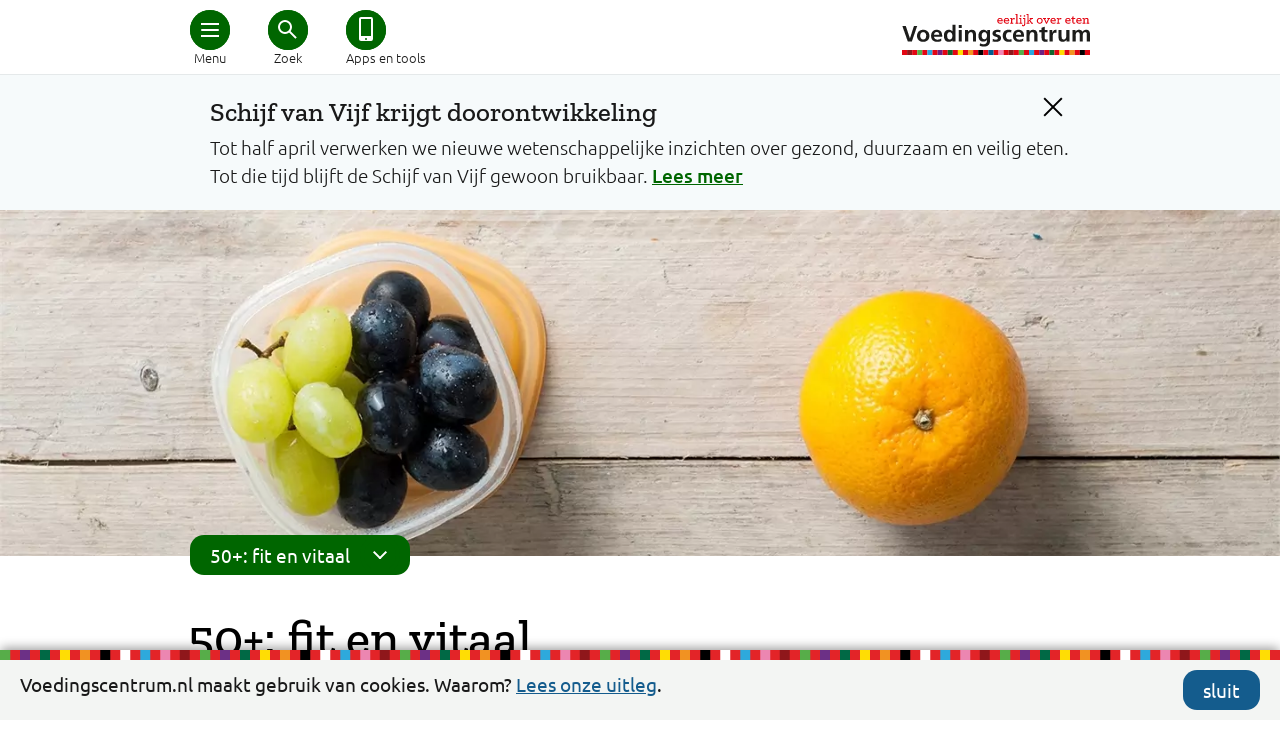

--- FILE ---
content_type: text/html; charset=utf-8
request_url: https://www.voedingscentrum.nl/nl/thema/de-kracht-van-50-plussers-ouderen-eten-.aspx
body_size: 17432
content:

<!doctype html>
<html lang="nl" xmlns="http://www.w3.org/1999/xhtml">
<head><meta http-equiv="Content-type" content="text/html; charset=utf-8" /><title>
	50+: fit en vitaal | Voedingscentrum
</title><meta charset="utf-8" />
        <link rel="preconnect" href="https://fonts.gstatic.com/" crossorigin>
        <link rel="preconnect" href="https://fonts.googleapis.com/" crossorigin>
        <link rel="preconnect" href="https://cdnjs.cloudflare.com/" crossorigin>
        <link rel="preconnect" href="https://ajax.aspnetcdn.com/" crossorigin>
        
        <link href="/Content/shared/css/desktop_preload.min.css?d=1.0.9474.25003" rel="preload" as="style" onload="this.onload=null;this.rel='stylesheet'" />
            
        <noscript>
            <link href="/Content/shared/css/desktop_preload.min.css?d=1.0.9474.25003" rel="stylesheet" />
        </noscript>

        <meta name="viewport" content="width=device-width, initial-scale=1">
        
        <link href="/Content/shared/css/desktop_essentials.min.css?d=1.0.9474.25003a" rel="stylesheet" />
        <link href="/Content/shared/css/print.min.css?d=1.0.9474.25003z" rel="stylesheet" media="print" />

        <script src="/Content/shared/js/desktop_bundle_essentials.min.js?d=1.0.9474.25003z" type="text/javascript"></script>
        <script src="/Content/shared/js/desktop_bundle_defer.min.js?d=1.0.9474.25003z" type="text/javascript" defer></script>
        
        <!-- static javascript files -->
        <script src="/shared/js/shadowbox/shadowbox.js" type="text/javascript"></script>
        <script type="text/javascript">
            Shadowbox.init({
                language: 'nl',
                players: ['img', 'iframe', 'swf'],
                overlayColor: '#fff',
                overlayOpacity: '0.5',
                enableKeys: false,
                onFinish: function() { let closeButton = document.getElementById("sb-nav-close"); closeButton.setAttribute("href", "javascript:void(0)"); closeButton.focus(); }
            });
            var siteKey = "voedingscentrum";
        </script>
        <!-- // static javascript files -->
	    <meta property="fb:pages" content="250024170480" /> <!-- VC -->
        <meta property="fb:pages" content="194170320600024" /> <!-- VWS -->
        <meta name="twitter:card" content="summary_large_image" />
        <meta name="twitter:site" content="@Voedingscentrum" />
    <link rel="shortcut icon" href="/favicon.ico" /><script type="application/ld+json">
{
"@context": "http://schema.org",
"@type": "BreadcrumbList",
"itemListElement": [
{"@type": "ListItem", "position": 1, "name": "Thema's", "item": "https://www.voedingscentrum.nl/nl/thema.aspx"},{"@type": "ListItem", "position": 2, "name": "50+: fit en vitaal", "item": "https://www.voedingscentrum.nl/nl/thema/de-kracht-van-50-plussers-ouderen-eten-.aspx"}]
}
</script>


    <!-- head -->
    <link rel="image_src" href="https://static.voedingscentrum.nl/sites/shared/images/voedingscentrum-belegidee.png" />
	<script type="text/javascript">document.cookie = 'resolution=' + Math.max(screen.width, screen.height) + '; path=/';</script>
	<meta name="twitter:image" content="https://static.voedingscentrum.nl/sites/shared/images/voedingscentrum-belegidee.png" />

<meta name="keywords" content="50,overgang,gezond ouder worden,ouderen,vijftig" />
<link rel="alternate" media="only screen and (max-width: 768px)" href="https://mobiel.voedingscentrum.nl/nl/thema/de-kracht-van-50-plussers-ouderen-eten-.aspx"/>
<meta name="description" content="Fit en vitaal ouder worden begint bij goed zorgen voor je lichaam. Dit doe
je door gezond te eten en actief te blijven. Lees je hoe je dat
doet vanaf je 50ste." />
<meta name="twitter:description" content="Fit en vitaal ouder worden begint bij goed zorgen voor je lichaam. Dit doe
je door gezond te eten en actief te blijven. Lees je hoe je dat
doet vanaf je 50ste." />
<meta name="twitter:title" content="50+: fit en vitaal" />
<meta name="twitter:image" content="https://static.voedingscentrum.nl/sites/shared/images/voedingscentrum-groente.png" />
   
    <!-- // head -->
    
    
    <script type="text/javascript">
        // redirect mobile <-> desktop
	    // track site type (mobiel / desktop)
        var siteType = "onbekend";
        var redirect = false;
	    
        try {
            if (typeof $("link[rel=alternate]").attr("href") != "undefined") {
                // visitor of desktop site
                siteType = "desktop";
                //alert(document.referrer + " | " + readCookie("VCForceerSite") + " | " + screen.width);
                if (readCookie("VCForceerSite") === "once" && readCookie("VCForceerSiteForPageURL") !== location.href) {
                    eraseCookie("VCForceerSite");
                    eraseCookie("VCForceerSiteForPageURL");
                }
                if (readCookie("VCForceerSite") !== "desktop" && readCookie("VCForceerSite") !== "once" && screen.width < 768) {
                    // redirect to mobiele variant
                    document.location.href = $("link[rel=alternate]").attr("href") + window.location.hash;
                    redirect = true;
                }
            } else if (typeof $("link[rel=canonical]").attr("href") != "undefined") {
                // visitor of mobile page
                siteType = "mobiel";
                if (readCookie("VCForceerSite") !== "mobile" && screen.width >= 768) {
                    // redirect to desktop variant
                    document.location.href = $("link[rel=canonical]").attr("href") + window.location.hash;
                    redirect = true;
                }
            }
        } catch (err) { }
    </script>

    <!-- Google Analytics 4 -->
    <script type="text/javascript">let statTags = ''; let pageviewURL = '/nl/thema/de-kracht-van-50-plussers-ouderen-eten-.aspx'; let quickURL = '';</script>
    <script async src="https://www.googletagmanager.com/gtag/js?id=G-SDMC4XN2KQ&l=ga4DataLayer"></script>
    <script>
      window.ga4DataLayer = window.ga4DataLayer || [];
      function gtag(){ga4DataLayer.push(arguments);}
      gtag('js', new Date());

      if (redirect === false) {
          gtag('config', 'G-SDMC4XN2KQ', { site_type: siteType, stat_tags: statTags, pageview_url: pageviewURL, quick_url: quickURL });
      }
    </script>

<!-- 
# website ontwerp en bouw: 
# 3po.nl 
# scheepmakershaven 32c
# 3011 vb rotterdam 
# www.3po.nl 
--><link href="https://d35islomi5rx1v.cloudfront.net/ajaxz/2020.2.617/Ajax.css" rel="preload" as="style" onload="this.onload=null;this.rel='stylesheet'" class="Telerik_stylesheet" /><noscript><link href="https://d35islomi5rx1v.cloudfront.net/ajax/2020.2.617/Ajax.css" rel="stylesheet" /></noscript><script src="/WebResource.axd?d=xOfG70pdKY8pHzg0ai4Vk6b2usBRd_Y129DhaZIfEjgfK1e0Db-jjhIE_f8MbgQrK3LaNdFaJhroec_PNZ6BB-XcYIU1&amp;t=638901845280000000" type="text/javascript" defer></script>



<script src="https://ajax.aspnetcdn.com/ajax/4.6/1/WebUIValidation.js" type="text/javascript"></script>
<script src="https://ajax.aspnetcdn.com/ajax/4.6/1/MicrosoftAjax.js" type="text/javascript"></script>
<script type="text/javascript">
//<![CDATA[
(window.Sys && Sys._Application && Sys.Observer)||document.write('<script type="text/javascript" src="/ScriptResource.axd?d=iO_XGLKF84QuWXJqKHfg3qXRZXNM7GbrbDPd7IjRaw4sLVE8E3uwvErrpDqAGD5FW3QySD4mwcQqznEHdHt32VnJlnHquT4_q-CS6T6MduQAXD_15uZJ4KLBYlDMAm5RF5T3InHAhREy82shaTMwKBW6jTuEZuQCoi0j3K82BPJaKFt-0&t=32e5dfca"><\/script>');//]]>
</script>

<script src="https://ajax.aspnetcdn.com/ajax/4.6/1/MicrosoftAjaxWebForms.js" type="text/javascript"></script>
<script type="text/javascript">
//<![CDATA[
(window.Sys && Sys.WebForms)||document.write('<script type="text/javascript" src="/ScriptResource.axd?d=XL-iOvnO2RFj49-KAHddgoftKzX1stiqFxsTmeXiEovNBi5JFkU8_o0cXu42m9RuOucOwcbgTb9UxEEaY3Zfq5ZzpN_1jNVTp4hhXUAV5cEvgMyeFrf0L-zBUPswyZ3b2YXsIm1yOCCyqQvikylRd1XVdQgnhBGBrUtE2BLhxYLvUJBC0&t=32e5dfca"><\/script>');function WebForm_OnSubmit() {
if (typeof(ValidatorOnSubmit) == "function" && ValidatorOnSubmit() == false) return false;
return true;
}
//]]>
</script></head>
<body id="landingspageBig" class="no-webp">
    
    <script type="text/javascript">
        var cc_CookieName = "cc_Cookies";
    </script>
    <div id="cc_cookies">
        <div class="cc_wrapper row group">
            <div class="cc_info">
                <span class="icon-info-sign"></span>
                Voedingscentrum.nl maakt gebruik van cookies. Waarom? 
			    <a href="/nl/service/over-ons/voorwaarden/cookies.aspx" aria-labelledby="Lees de uitleg over het gebruik van cookies door Voedingscentrum" title="Lees de uitleg over het gebruik van cookies door Voedingscentrum">Lees onze uitleg</a>.
            </div>
            <div class="cc_hide">
                <a class="vc_button no_icon mijnvc_color noline" href="javascript: cc_hideBar();" onclick="cc_hideBar();" aria-labelledby="Sluit cookie balk" title="Sluit cookie balk">sluit</a>
            </div>
        </div>
    </div>

    <div id="ie11"></div>
    <div id="popupCloseLayer"></div>
    <form name="aspnetForm" method="post" action="/nl/thema/de-kracht-van-50-plussers-ouderen-eten-.aspx" onsubmit="javascript:return WebForm_OnSubmit();" id="aspnetForm" class="is-desktop">
<div>
<input type="hidden" name="ctl00_ctl00_rms_TSM" id="ctl00_ctl00_rms_TSM" value="" />
<input type="hidden" name="ctl00_ctl00_tRstm_TSSM" id="ctl00_ctl00_tRstm_TSSM" value="" />
<input type="hidden" name="__EVENTTARGET" id="__EVENTTARGET" value="" />
<input type="hidden" name="__EVENTARGUMENT" id="__EVENTARGUMENT" value="" />
<input type="hidden" name="__VIEWSTATE" id="__VIEWSTATE" value="/[base64]/[base64]/Gqepskw==" />
</div>

<script type="text/javascript">
//<![CDATA[
var theForm = document.forms['aspnetForm'];
if (!theForm) {
    theForm = document.aspnetForm;
}
function __doPostBack(eventTarget, eventArgument) {
    if (!theForm.onsubmit || (theForm.onsubmit() != false)) {
        theForm.__EVENTTARGET.value = eventTarget;
        theForm.__EVENTARGUMENT.value = eventArgument;
        theForm.submit();
    }
}
//]]>
</script>




<div>

	<input type="hidden" name="__VIEWSTATEGENERATOR" id="__VIEWSTATEGENERATOR" value="CA0B0334" />
	<input type="hidden" name="__EVENTVALIDATION" id="__EVENTVALIDATION" value="/wEdAAMVN87VaE7pWTNi9ACiIiRnZdOxd+KZkGuiaRI4Tg/v/9oP0HmQhYfief0zqHiyhuiF/gMWUAffcdR9A6bsLjBkU+gQSg==" />
</div>      
        <!-- page management -->
        <script type="text/javascript">
//<![CDATA[
Sys.WebForms.PageRequestManager._initialize('ctl00$ctl00$rms', 'aspnetForm', ['tctl00$ctl00$NewsletterPopup$ctl00$ctl00$NewsletterPopup$radAjaxPanel',''], [], [], 90, 'ctl00$ctl00');
//]]>
</script>

        
        

        <!-- // page management -->

        <!-- content -->
        
    
        <div class="container">
            
<img src="/sites/shared/images/logo-vc-zw-50.gif" class="print printlogo" alt="" />
<header class="vc_header vc_header_shadows noprint">
    <div class="vc_header_container" aria-label="Hoofdmenu">
        <a href="/" class="vc_logo" title="Logo Voedingscentrum, eerlijk over eten"></a>
        <div class="vc_dot first">
            <a href="javascript:void(0)" class="vc_icons menu" target="#vc_main_menu" iconClass="menu" openText="Menu" closeText="Sluit menu" title="Hoofdmenu" tabindex="0" aria-hidden="false" aria-controls="vc_main_menu"><div class="bread"></div><div class="cross"></div></a>
            <span>Menu</span>
        </div>
        
            <div class="vc_dot middle">
                <a  href="javascript:void(0)" class="vc_icons search" target="#vc_search_menu" iconClass="search" openText="Zoek" closeText="Sluit zoeken" title="Zoek in Voedingscentrum.nl" tabindex="0" aria-hidden="false" aria-controls="vc_search_menu"><div class="glass"></div><div class="cross"></div></a>
                <span>Zoek</span>
            </div>
            <div class="vc_dot last long">
                <a href="/nl/thema/apps-en-tools-voedingscentrum.aspx" class="vc_icons noline no_icon tools" title="Ga naar alle apps en tools van het Voedingscentrum" tabindex="0" aria-hidden="false"><div class="app"></div></a>
                <span>Apps en tools</span>
            </div>
        
    </div>
</header>
<div id="vc_main_menu" class="vc_main_menu" aria-expanded="false" aria-hidden="true" tabindex="-1">
    <div class="vc_main_menu_container">
        <div class="vc_main_hoofdmenu">
            <a href="/nl.aspx" class="noline" title="Ga naar de homepage van voedingscentrum.nl" tabindex="-1">Home</a>
            <a tabindex='-1' href='/nl/gezond-eten-met-de-schijf-van-vijf.aspx' class='noline '>Schijf van Vijf</a><a tabindex='-1' href='/nl/gezonde-recepten.aspx' class='noline '>Recepten</a><a tabindex='-1' href='/nl/afvallen.aspx' class='noline '>Afvallen</a><a tabindex='-1' href='/nl/zwanger-en-kind.aspx' class='noline '>Zwanger en kind</a><a tabindex='-1' href='/nl/duurzaam-eten.aspx' class='noline '>Duurzaam eten</a><a tabindex='-1' href='/nl/veilig-eten-voedselinfectie-voorkomen.aspx' class='noline '>Veilig eten</a>
        </div>
        <div class="vc_main_servicemenu">
            
                    <a id="ctl00_ctl00_main_ucHead_rptService_ctl00_hlMenuItem" tabindex="-1" class="noline" href="/professionals.aspx">Professionals</a>
                
                    <a id="ctl00_ctl00_main_ucHead_rptService_ctl01_hlMenuItem" tabindex="-1" class="noline" href="/professionals/gezond-op-school.aspx">Onderwijs</a>
                
                    <a id="ctl00_ctl00_main_ucHead_rptService_ctl02_hlMenuItem" tabindex="-1" class="noline" href="/professionals/gezonde-eetomgeving.aspx">Eetomgevingen</a>
                
                    <a id="ctl00_ctl00_main_ucHead_rptService_ctl03_hlMenuItem" tabindex="-1" class="noline" href="https://webshop.voedingscentrum.nl">Webshop</a>
                
                    <a id="ctl00_ctl00_main_ucHead_rptService_ctl04_hlMenuItem" tabindex="-1" class="noline" href="/nl/pers.aspx">Pers</a>
                
                    <a id="ctl00_ctl00_main_ucHead_rptService_ctl05_hlMenuItem" tabindex="-1" class="noline" href="/nl/service/over-ons.aspx">Over ons</a>
                
            <a href="javascript:void(0)" target="menuCloser" tabindex="-1" aria-hidden="true"></a>
        </div>
    </div>
</div>
<div id="vc_search_menu" class="vc_main_menu" aria-expanded="false" aria-hidden="true" tabindex="-1">
    <div class="vc_main_menu_container">
        <div class="sr-typeahead">
            <input tabindex="-1" id="searchbar" type="search" placeholder="Waar ben je naar op zoek?" aria-label="Waar ben je naar op zoek?" />
            <div class="typeahead-close">
                <i class="fa fa-search"></i>
            </div>
        </div>
    </div>
</div>

<div id="ctl00_ctl00_main_ucHead_ucSWA_pSWA" class="container swa-container swi">
	
    <div id="ctl00_ctl00_main_ucHead_ucSWA_pVariant" class="row">
		
        <div class="last" style="margin:0 20px;">
            <div class="alert" title="Attentie!">!</div>
            <div class="tekst">
                <a id="ctl00_ctl00_main_ucHead_ucSWA_hC" title="Verberg dit bericht" class="animated-close noline" onclick="swaClose(&#39;6b006042-551c-4076-a631-e45d1fbead01&#39;); return false;" href="javascript:swaClose(&#39;6b006042-551c-4076-a631-e45d1fbead01&#39;); return false;"></a>
                <h2>Schijf van Vijf krijgt doorontwikkeling</h2>
                <div class="tekst">
                    <span id="ctl00_ctl00_main_ucHead_ucSWA_lblT">Tot half april verwerken we nieuwe wetenschappelijke inzichten over gezond, duurzaam en veilig eten. Tot die tijd blijft de Schijf van Vijf gewoon bruikbaar.</span>
                    <a id="ctl00_ctl00_main_ucHead_ucSWA_hL" title="Lees meer over dit bericht" class="" href="/nl/nieuws/nieuwe-richtlijnen-eiwitbronnen-gezondheidsraad-wat-betekent-dit-voor-de-schijf-van-vijf-">Lees meer</a>
                </div>
            </div>
        </div>
    
	</div>

</div>


<script type="text/javascript">
    $(document).ready(function () {
        if (!_srOnResultsPage()) {
            srInitSearchField('#searchbar');
        }
    });
</script>

            
<div class="campain-row" onclick="processClick();" style="display: none;">
    <div class="campain-content">
        <div class="campain-arrow"></div>
        <span class="campain-text"></span>
    </div>
</div>
<script type="text/javascript">
    const landingspageUrl = "/nl/thema/eetvragen.aspx";
    const campaignPath = landingspageUrl.substring(0, landingspageUrl.lastIndexOf("."));
    
    function processClick() {
        trackGA4Event('doorgeklikt', { via: 'Campagne Eetvragen', vanaf: location.href, onderwerp: referrer });
        location.href = landingspageUrl;
    }
   
    let referrer;
    $(document).ready(function() {
        referrer = localStorage.getItem("campaign_referrer");
        if (referrer != null && referrer.indexOf(campaignPath) > -1 && location.pathname !== landingspageUrl) {
            $(".campain-row").show();
            $(".campain-content .campain-text").html("Terug naar <span>eetvragen</span>");
            if ($(".hero-container").length > 0) {
                //$(".campain-row").css("position", "absolute").css("z-index", "unset");
                $(".campain-row").css("background-color", "#27aae1").css("background-image", "none").css("border-radius", "0");
            }
        }
        
        if (location.pathname.indexOf(campaignPath) > -1 && location.pathname !== landingspageUrl) {
            let numberOfQuestions = parseInt(localStorage.getItem("campaign_numberOfQuestions")) || 0;
            localStorage.setItem("campaign_numberOfQuestions", numberOfQuestions + 1);
        }
        
        if (location.pathname === landingspageUrl) {
            let numberOfQuestions = parseInt(localStorage.getItem("campaign_numberOfQuestions")) || 0;

            $("DIV.pageteaser").each(function() {
                $(this).click(function() {
                    trackGA4Event('doorgeklikt', { via: 'Campagne Eetvragen (via teaser)', vanaf: $(this).find("H3 A").attr("href"), naar:  "Vragen hiervoor bekeken: " + numberOfQuestions });
                });
                $(this).find("H3 A").click(function() {
                    trackGA4Event('doorgeklikt', { via: 'Campagne Eetvragen (via teaser)', vanaf: $(this).find("H3 A").attr("href"), naar:  "Vragen hiervoor bekeken: " + numberOfQuestions });

                });
            });

            $("DIV.pageoverview UL LI").each(function() {
                $(this).click(function() {
                    trackGA4Event('doorgeklikt', { via: 'Campagne Eetvragen (via tekstlink)', vanaf: $(this).find("A").attr("href"), naar:  "Vragen hiervoor bekeken: " + numberOfQuestions });

                });
            });
        }

        localStorage.setItem("campaign_referrer", location.pathname);
        
        // override searchbar placeholders
        // but not for recipe search actions
        if (querySt("categorie") !== "recept" && querySt("f") === "") {
            $("#searchbar").attr("placeholder", "Wat is jouw eetvraag?");
            $(".invoer.vc-typeahead").attr("placeholder", "Wat is jouw eetvraag?");
            $("#herosearchbar").attr("placeholder", "Zoek een recept of ingrediënt...");
        }
    });
</script>
            <div class="hero-row">
                <div id="ctl00_ctl00_main_ctl22_pnlHeroContainer" class="hero-container">
	
    <div id="ctl00_ctl00_main_ctl22_pnlBackground" class="background" style="background-image: url(/AdaptiveAsset.ashx?i=XDAwMDAwMFwwMDAwMDAxMVxoZXJvXDEwMzVcMTEyM18xLmpwZw%3d%3d)">

	</div>
    <div id="ctl00_ctl00_main_ctl22_pnlTextContainer" class="text-container under-image">
		
        <h1>50+: fit en vitaal</h1>
        
        <div id="hero_recipe_search">
            <div class="sr-typeahead vc-inline-search" style="margin-top: 20px;">
                <input id="herosearchbar" type="search" placeholder="Zoek..." aria-label="Waar ben je naar op zoek?" />
            </div>
            <div id="ctl00_ctl00_main_ctl19_pnlLink" class="vc_cta">
                <div class="gt"></div>
                <span>
                    Zoek recepten
                </span>
            </div>
        </div>
    
	</div>

</div>

<script type="text/javascript">
    $(document).ready(function () {
        srInitSearchField('#herosearchbar');
    });
</script><div id="ctl00_ctl00_main_ctl23_pNav" class="vc_context_menu_container">
	
    <div class="vc_context_menu" aria-label="submenu_container">
	    
			    <div class="vc_popup_menu" id="algemeen_submenu" aria-hidden="true">
		    
			        <a id="ctl00_ctl00_main_ctl23_rptMenu_ctl01_hlItem" tabindex="-1" title="Meer info Over Actuele campagnes" class="noline" href="/nl/thema.aspx">Terug naar Thema's</a>
		    
			        <a id="ctl00_ctl00_main_ctl23_rptMenu_ctl02_hlItem" tabindex="-1" title="Meer info Over Gezond gewicht voor 50-plussers" class="noline" href="/nl/thema/de-kracht-van-50-plussers-ouderen-eten-/50-en-in-balans.aspx">Gezond gewicht voor 50-plussers</a>
		    
			        <a id="ctl00_ctl00_main_ctl23_rptMenu_ctl03_hlItem" tabindex="-1" title="Meer info Over Oppassen op je kleinkind: Tips voor opa&#39;s en oma&#39;s" class="noline" href="/nl/thema/de-kracht-van-50-plussers-ouderen-eten-/oppassen-op-je-kleinkind-tips-voor-opa-en-oma.aspx">Oppassen op je kleinkind: Tips voor opa's en oma's</a>
		    
			    </div>
		     
        <a href="/" class="vc_logo_content noline"></a> 
        <div class="vc_button" aria-expanded="false" aria-owns="algemeen_submenu" tabindex="0">
            <div class="vc_icons submenu"><div class="down"></div></div>
            50+: fit en vitaal
        </div>
    </div>

</div>
            </div>
            <div class="row">
                <div class="twelvecol lp-title">
                    
                </div>
            </div>
            <div class="row">
                <div class="threecol">
                    <div id="ctl00_ctl00_main_ctl10_pTease" class="pageteaser" onclick="trackGA4Event(&#39;doorgeklikt&#39;, { via: &#39;Paginateaser&#39;, vanaf: location.href, naar: &#39;/nl/thema/de-kracht-van-50-plussers-ouderen-eten-/50-en-in-balans.aspx&#39; }); document.location.href=&#39;/nl/thema/de-kracht-van-50-plussers-ouderen-eten-/50-en-in-balans.aspx&#39;; event.stopPropagation();">
	
    
        <picture>
            <source srcset="https://static.voedingscentrum.nl/Assets/Uploads/PaginaTeasers/dagmenu_krachtvoer.webp" type="image/webp">
<source srcset="https://static.voedingscentrum.nl/Assets/Uploads/PaginaTeasers/dagmenu_krachtvoer.jpg" type="image/jpeg">
<img id="ctl00_ctl00_main_ctl10_iTeaser" src="" alt="Afbeelding bij teaser &#39;Gezond gewicht&#39;" style="border-width:0px;aspect-ratio:1.67;" />
        </picture>
    
    <h3><a id="ctl00_ctl00_main_ctl10_hlTitle" title="Gezond gewicht" onclick="trackGA4Event(&#39;doorgeklikt&#39;, { via: &#39;Paginateaser&#39;, vanaf: location.href, naar: &#39;/nl/thema/de-kracht-van-50-plussers-ouderen-eten-/50-en-in-balans.aspx&#39; }); event.stopPropagation();" href="/nl/thema/de-kracht-van-50-plussers-ouderen-eten-/50-en-in-balans.aspx">Gezond gewicht</a></h3>
    <div class="tekst">
        Als je ouder wordt heb je iets minder energie nodig. Dat gaat geleidelijk aan. Hoe blijf jij op gewicht?
    </div>

</div>
                </div>
                <div class="threecol">
                    <div id="ctl00_ctl00_main_ctl13_pTease" class="pageteaser" onclick="trackGA4Event(&#39;doorgeklikt&#39;, { via: &#39;Paginateaser&#39;, vanaf: location.href, naar: &#39;/nl/service/vraag-en-antwoord/gezonde-voeding-en-voedingsstoffen/heeft-een-vitale-50-plusser-extra-vitamines-nodig.aspx&#39; }); document.location.href=&#39;/nl/service/vraag-en-antwoord/gezonde-voeding-en-voedingsstoffen/heeft-een-vitale-50-plusser-extra-vitamines-nodig.aspx&#39;; event.stopPropagation();">
	
    
        <picture>
            <source srcset="https://static.voedingscentrum.nl/Assets/Uploads/PaginaTeasers/vitamine_d_1.webp" type="image/webp">
<source srcset="https://static.voedingscentrum.nl/Assets/Uploads/PaginaTeasers/vitamine_d_1.jpg" type="image/jpeg">
<img id="ctl00_ctl00_main_ctl13_iTeaser" src="" alt="Afbeelding bij teaser &#39;Extra vitamine D&#39;" style="border-width:0px;aspect-ratio:1.67;" />
        </picture>
    
    <h3><a id="ctl00_ctl00_main_ctl13_hlTitle" title="Extra vitamine D" onclick="trackGA4Event(&#39;doorgeklikt&#39;, { via: &#39;Paginateaser&#39;, vanaf: location.href, naar: &#39;/nl/service/vraag-en-antwoord/gezonde-voeding-en-voedingsstoffen/heeft-een-vitale-50-plusser-extra-vitamines-nodig.aspx&#39; }); event.stopPropagation();" href="/nl/service/vraag-en-antwoord/gezonde-voeding-en-voedingsstoffen/heeft-een-vitale-50-plusser-extra-vitamines-nodig.aspx">Extra vitamine D</a></h3>
    <div class="tekst">
        Vitamine D slikken vermindert de kans op vallen en botbreuken. Heb je na je 50ste ook andere vitamines nodig?
    </div>

</div>
                </div>
                <div class="threecol">
                    <div id="ctl00_ctl00_main_ctl16_pTease" class="pageteaser" onclick="trackGA4Event(&#39;doorgeklikt&#39;, { via: &#39;Paginateaser&#39;, vanaf: location.href, naar: &#39;/nl/service/vraag-en-antwoord/gezonde-voeding-en-voedingsstoffen/waarom-heb-ik-minder-eten-nodig-naarmate-ik-ouder-word-verlies-spiermassa.aspx&#39; }); document.location.href=&#39;/nl/service/vraag-en-antwoord/gezonde-voeding-en-voedingsstoffen/waarom-heb-ik-minder-eten-nodig-naarmate-ik-ouder-word-verlies-spiermassa.aspx&#39;; event.stopPropagation();">
	
    
        <picture>
            <source srcset="https://static.voedingscentrum.nl/Assets/Uploads/PaginaTeasers/portiegrootte.webp" type="image/webp">
<source srcset="https://static.voedingscentrum.nl/Assets/Uploads/PaginaTeasers/portiegrootte.jpg" type="image/jpeg">
<img id="ctl00_ctl00_main_ctl16_iTeaser" src="" alt="Afbeelding bij teaser &#39;Je spieren na je 50e&#39;" style="border-width:0px;aspect-ratio:1.67;" />
        </picture>
    
    <h3><a id="ctl00_ctl00_main_ctl16_hlTitle" title="Je spieren na je 50e" onclick="trackGA4Event(&#39;doorgeklikt&#39;, { via: &#39;Paginateaser&#39;, vanaf: location.href, naar: &#39;/nl/service/vraag-en-antwoord/gezonde-voeding-en-voedingsstoffen/waarom-heb-ik-minder-eten-nodig-naarmate-ik-ouder-word-verlies-spiermassa.aspx&#39; }); event.stopPropagation();" href="/nl/service/vraag-en-antwoord/gezonde-voeding-en-voedingsstoffen/waarom-heb-ik-minder-eten-nodig-naarmate-ik-ouder-word-verlies-spiermassa.aspx">Je spieren na je 50e</a></h3>
    <div class="tekst">
        Met het ouder worden neemt je spiermassa af. Je hebt daarom minder energie nodig, en dus wat minder eten.
    </div>

</div>
                </div>
                <div class="threecol last">
                    <div id="ctl00_ctl00_main_ctl19_pTease" class="pageteaser" onclick="trackGA4Event(&#39;doorgeklikt&#39;, { via: &#39;Paginateaser&#39;, vanaf: location.href, naar: &#39;/nl/service/vraag-en-antwoord/aandoeningen/kan-ik-door-goed-te-eten-mijn-kans-op-dementie-kleiner-maken-.aspx&#39; }); document.location.href=&#39;/nl/service/vraag-en-antwoord/aandoeningen/kan-ik-door-goed-te-eten-mijn-kans-op-dementie-kleiner-maken-.aspx&#39;; event.stopPropagation();">
	
    
        <picture>
            <source srcset="https://static.voedingscentrum.nl/Assets/Uploads/PaginaTeasers/kippensoep_1.webp" type="image/webp">
<source srcset="https://static.voedingscentrum.nl/Assets/Uploads/PaginaTeasers/kippensoep_1.jpg" type="image/jpeg">
<img id="ctl00_ctl00_main_ctl19_iTeaser" src="" alt="Afbeelding bij teaser &#39;Voeding en dementie&#39;" style="border-width:0px;aspect-ratio:1.67;" />
        </picture>
    
    <h3><a id="ctl00_ctl00_main_ctl19_hlTitle" title="Voeding en dementie" onclick="trackGA4Event(&#39;doorgeklikt&#39;, { via: &#39;Paginateaser&#39;, vanaf: location.href, naar: &#39;/nl/service/vraag-en-antwoord/aandoeningen/kan-ik-door-goed-te-eten-mijn-kans-op-dementie-kleiner-maken-.aspx&#39; }); event.stopPropagation();" href="/nl/service/vraag-en-antwoord/aandoeningen/kan-ik-door-goed-te-eten-mijn-kans-op-dementie-kleiner-maken-.aspx">Voeding en dementie</a></h3>
    <div class="tekst">
        Het is (nog) onduidelijk welke voeding de kans op dementie kan verkleinen. Wat weten we wel?
    </div>

</div>
                </div>
            </div>
            <div class="row">
                <div class="fourcol">
                    
                </div>
                <div class="fourcol">
                    
                </div>
                <div class="fourcol last">
                    
                </div>
            </div>
            <div class="row">
                <div class="sixcol">
                    
                </div>
                <div class="sixcol last">
                    
                </div>
            </div>
            <div class="row">
                <div class="twelvecol">
                    
                </div>
            </div>
            <div class="row">
                <div class="threecol">
                    &nbsp;
                </div>
                <div class="sixcol">
                    
                </div>
                <div class="threecol last">
                    &nbsp;
                </div>
            </div>
            <div class="row">
                <div class="twelvecol lp-title">
                    
<div class="freecontent">
    <a name="gezond_eten_doe_je_zo"></a><h2>Gezond eten doe je zo</h2>
</div>
                </div>
            </div>
            <div class="row">
                <div class="threecol">
                    <div id="ctl00_ctl00_main_ctl11_pTease" class="pageteaser" onclick="trackGA4Event(&#39;doorgeklikt&#39;, { via: &#39;Paginateaser&#39;, vanaf: location.href, naar: &#39;/nl/service/vraag-en-antwoord/gezonde-voeding-en-voedingsstoffen/hoe-ga-ik-met-nieuwe-gewoontes-aan-de-slag-op-latere-leeftijd-.aspx&#39; }); document.location.href=&#39;/nl/service/vraag-en-antwoord/gezonde-voeding-en-voedingsstoffen/hoe-ga-ik-met-nieuwe-gewoontes-aan-de-slag-op-latere-leeftijd-.aspx&#39;; event.stopPropagation();">
	
    
        <picture>
            <source srcset="https://static.voedingscentrum.nl/Assets/Uploads/PaginaTeasers/krachtvoer.webp" type="image/webp">
<source srcset="https://static.voedingscentrum.nl/Assets/Uploads/PaginaTeasers/krachtvoer.jpg" type="image/jpeg">
<img id="ctl00_ctl00_main_ctl11_iTeaser" loading="lazy" src="" alt="Afbeelding bij teaser &#39;Nieuwe gewoontes&#39;" style="border-width:0px;aspect-ratio:1.67;" />
        </picture>
    
    <h3><a id="ctl00_ctl00_main_ctl11_hlTitle" title="Nieuwe gewoontes" onclick="trackGA4Event(&#39;doorgeklikt&#39;, { via: &#39;Paginateaser&#39;, vanaf: location.href, naar: &#39;/nl/service/vraag-en-antwoord/gezonde-voeding-en-voedingsstoffen/hoe-ga-ik-met-nieuwe-gewoontes-aan-de-slag-op-latere-leeftijd-.aspx&#39; }); event.stopPropagation();" href="/nl/service/vraag-en-antwoord/gezonde-voeding-en-voedingsstoffen/hoe-ga-ik-met-nieuwe-gewoontes-aan-de-slag-op-latere-leeftijd-.aspx">Nieuwe gewoontes</a></h3>
    <div class="tekst">
        Starten met nieuwe gezonde eetgewoontes en oude loslaten. Hoe doe je dat? Wij helpen je op weg.
    </div>

</div>
                </div>
                <div class="threecol">
                    <div id="ctl00_ctl00_main_ctl14_pTease" class="pageteaser" onclick="trackGA4Event(&#39;doorgeklikt&#39;, { via: &#39;Paginateaser&#39;, vanaf: location.href, naar: &#39;/nl/gezonde-recepten.aspx&#39; }); document.location.href=&#39;/nl/gezonde-recepten.aspx&#39;; event.stopPropagation();">
	
    
        <picture>
            <source srcset="https://static.voedingscentrum.nl/Assets/Uploads/PaginaTeasers/krieltjes_1.webp" type="image/webp">
<source srcset="https://static.voedingscentrum.nl/Assets/Uploads/PaginaTeasers/krieltjes_1.jpg" type="image/jpeg">
<img id="ctl00_ctl00_main_ctl14_iTeaser" loading="lazy" src="" alt="Afbeelding bij teaser &#39;Lekkere recepten&#39;" style="border-width:0px;aspect-ratio:1.67;" />
        </picture>
    
    <h3><a id="ctl00_ctl00_main_ctl14_hlTitle" title="Lekkere recepten" onclick="trackGA4Event(&#39;doorgeklikt&#39;, { via: &#39;Paginateaser&#39;, vanaf: location.href, naar: &#39;/nl/gezonde-recepten.aspx&#39; }); event.stopPropagation();" href="/nl/gezonde-recepten.aspx">Lekkere recepten</a></h3>
    <div class="tekst">
        Je kunt onze gezonde, lekkere en eenvoudige recepten filteren op  bereidingstijd en dieetwensen.
    </div>

</div>
                </div>
                <div class="threecol">
                    <div id="ctl00_ctl00_main_ctl17_pTease" class="pageteaser" onclick="trackGA4Event(&#39;doorgeklikt&#39;, { via: &#39;Paginateaser&#39;, vanaf: location.href, naar: &#39;/nl/service/vraag-en-antwoord/gezonde-voeding-en-voedingsstoffen/wat-is-gezond-en-lekker-broodbeleg-.aspx&#39; }); document.location.href=&#39;/nl/service/vraag-en-antwoord/gezonde-voeding-en-voedingsstoffen/wat-is-gezond-en-lekker-broodbeleg-.aspx&#39;; event.stopPropagation();">
	
    
        <picture>
            <source srcset="https://static.voedingscentrum.nl/Assets/Uploads/PaginaTeasers/broodbeleg-inspiratie.webp" type="image/webp">
<source srcset="https://static.voedingscentrum.nl/Assets/Uploads/PaginaTeasers/broodbeleg-inspiratie.jpg" type="image/jpeg">
<img id="ctl00_ctl00_main_ctl17_iTeaser" loading="lazy" src="" alt="Afbeelding bij teaser &#39;Broodbeleg-inspiratie&#39;" style="border-width:0px;aspect-ratio:1.67;" />
        </picture>
    
    <h3><a id="ctl00_ctl00_main_ctl17_hlTitle" title="Broodbeleg-inspiratie" onclick="trackGA4Event(&#39;doorgeklikt&#39;, { via: &#39;Paginateaser&#39;, vanaf: location.href, naar: &#39;/nl/service/vraag-en-antwoord/gezonde-voeding-en-voedingsstoffen/wat-is-gezond-en-lekker-broodbeleg-.aspx&#39; }); event.stopPropagation();" href="/nl/service/vraag-en-antwoord/gezonde-voeding-en-voedingsstoffen/wat-is-gezond-en-lekker-broodbeleg-.aspx">Broodbeleg-inspiratie</a></h3>
    <div class="tekst">
        Heb je genoeg van een boterham met kaas? Wij bieden inspiratie voor heerlijk broodbeleg.
    </div>

</div>
                </div>
                <div class="threecol last">
                    <div id="ctl00_ctl00_main_ctl20_pTease" class="pageteaser" onclick="trackGA4Event(&#39;doorgeklikt&#39;, { via: &#39;Paginateaser&#39;, vanaf: location.href, naar: &#39;/nl/service/vraag-en-antwoord/gezonde-voeding-en-voedingsstoffen/wat-zijn-gezonde-tussendoortjes-.aspx&#39; }); document.location.href=&#39;/nl/service/vraag-en-antwoord/gezonde-voeding-en-voedingsstoffen/wat-zijn-gezonde-tussendoortjes-.aspx&#39;; event.stopPropagation();">
	
    
        <picture>
            <source srcset="https://static.voedingscentrum.nl/Assets/Uploads/PaginaTeasers/rauwkost-schijf350x210.webp" type="image/webp">
<source srcset="https://static.voedingscentrum.nl/Assets/Uploads/PaginaTeasers/rauwkost-schijf350x210.jpg" type="image/jpeg">
<img id="ctl00_ctl00_main_ctl20_iTeaser" loading="lazy" src="" alt="Afbeelding bij teaser &#39;Tips voor tussendoor&#39;" style="border-width:0px;aspect-ratio:1.67;" />
        </picture>
    
    <h3><a id="ctl00_ctl00_main_ctl20_hlTitle" title="Tips voor tussendoor" onclick="trackGA4Event(&#39;doorgeklikt&#39;, { via: &#39;Paginateaser&#39;, vanaf: location.href, naar: &#39;/nl/service/vraag-en-antwoord/gezonde-voeding-en-voedingsstoffen/wat-zijn-gezonde-tussendoortjes-.aspx&#39; }); event.stopPropagation();" href="/nl/service/vraag-en-antwoord/gezonde-voeding-en-voedingsstoffen/wat-zijn-gezonde-tussendoortjes-.aspx">Tips voor tussendoor</a></h3>
    <div class="tekst">
        Hier vind je tips voor tussendoor met ingrediënten als fruit, groente en zuivel.
    </div>

</div>
                </div>
            </div>
            <div class="row">
                <div class="fourcol">
                    
                </div>
                <div class="fourcol">
                    
                </div>
                <div class="fourcol last">
                    
                </div>
            </div>
            <div class="row">
                <div class="sixcol">
                    
                </div>
                <div class="sixcol last">
                    
                </div>
            </div>
            <div class="row">
                <div class="twelvecol">
                    
                </div>
            </div>
            <div class="row">
                <div class="threecol">
                    &nbsp;
                </div>
                <div class="sixcol">
                    
                </div>
                <div class="threecol last">
                    &nbsp;
                </div>
            </div>
            <div class="row">
                <div class="twelvecol lp-title">
                    
                </div>
            </div>
            <div class="row">
                <div class="threecol">
                    
                </div>
                <div class="threecol">
                    
                </div>
                <div class="threecol">
                    
                </div>
                <div class="threecol last">
                    
                </div>
            </div>
            <div class="row">
                <div class="fourcol">
                    
                </div>
                <div class="fourcol">
                    
                </div>
                <div class="fourcol last">
                    
                </div>
            </div>
            <div class="row">
                <div class="sixcol">
                    
                </div>
                <div class="sixcol last">
                    
                </div>
            </div>
            <div class="row">
                <div class="twelvecol">
                    
                </div>
            </div>
            <div class="row">
                <div class="threecol">
                    &nbsp;
                </div>
                <div class="sixcol">
                    
                </div>
                <div class="threecol last">
                    &nbsp;
                </div>
            </div>
            <div class="highlight-rows">
                <div class="row">
                    <div class="twelvecol lp-title">
                        
<div class="freecontent">
    <a name="een_nieuwe_fase"></a><h2>Een nieuwe fase&nbsp;</h2>
</div>
                    </div>
                </div>
                <div class="row">
                    <div class="threecol">
                        
                    </div>
                    <div class="threecol">
                        
                    </div>
                    <div class="threecol">
                        
                    </div>
                    <div class="threecol last">
                        
                    </div>
                </div>
                <div class="row">
                    <div class="fourcol">
                        
                    </div>
                    <div class="fourcol">
                        
                    </div>
                    <div class="fourcol last">
                        
                    </div>
                </div>
                <div class="row">
                    <div class="sixcol">
                        <div id="ctl00_ctl00_main_ctl00_pTease" class="pageteaser" onclick="trackGA4Event(&#39;doorgeklikt&#39;, { via: &#39;Paginateaser&#39;, vanaf: location.href, naar: &#39;/nl/service/vraag-en-antwoord/gezonde-voeding-en-voedingsstoffen/moet-ik-anders-gaan-eten-na-de-overgang-menopauze-.aspx&#39; }); document.location.href=&#39;/nl/service/vraag-en-antwoord/gezonde-voeding-en-voedingsstoffen/moet-ik-anders-gaan-eten-na-de-overgang-menopauze-.aspx&#39;; event.stopPropagation();">
	
    
    <h3><a id="ctl00_ctl00_main_ctl00_hlTitle" title="Eten tijdens de overgang" onclick="trackGA4Event(&#39;doorgeklikt&#39;, { via: &#39;Paginateaser&#39;, vanaf: location.href, naar: &#39;/nl/service/vraag-en-antwoord/gezonde-voeding-en-voedingsstoffen/moet-ik-anders-gaan-eten-na-de-overgang-menopauze-.aspx&#39; }); event.stopPropagation();" href="/nl/service/vraag-en-antwoord/gezonde-voeding-en-voedingsstoffen/moet-ik-anders-gaan-eten-na-de-overgang-menopauze-.aspx">Eten tijdens de overgang</a></h3>
    <div class="tekst">
        Opvliegers, stemmingswisselingen, meer of minder eetlust. Kan voeding helpen tijdens de overgang?
    </div>

</div>
                    </div>
                    <div class="sixcol last">
                        <div id="ctl00_ctl00_main_ctl01_pTease" class="pageteaser" onclick="trackGA4Event(&#39;doorgeklikt&#39;, { via: &#39;Paginateaser&#39;, vanaf: location.href, naar: &#39;/nl/thema/de-kracht-van-50-plussers-ouderen-eten-/oppassen-op-je-kleinkind-tips-voor-opa-en-oma.aspx&#39; }); document.location.href=&#39;/nl/thema/de-kracht-van-50-plussers-ouderen-eten-/oppassen-op-je-kleinkind-tips-voor-opa-en-oma.aspx&#39;; event.stopPropagation();">
	
    
    <h3><a id="ctl00_ctl00_main_ctl01_hlTitle" title="Voor oppasoma&#39;s en opa&#39;s" onclick="trackGA4Event(&#39;doorgeklikt&#39;, { via: &#39;Paginateaser&#39;, vanaf: location.href, naar: &#39;/nl/thema/de-kracht-van-50-plussers-ouderen-eten-/oppassen-op-je-kleinkind-tips-voor-opa-en-oma.aspx&#39; }); event.stopPropagation();" href="/nl/thema/de-kracht-van-50-plussers-ouderen-eten-/oppassen-op-je-kleinkind-tips-voor-opa-en-oma.aspx">Voor oppasoma's en opa's</a></h3>
    <div class="tekst">
        Pa je regelmatig op op je kleinkind? Bekijk onze tips voor gezonde tussendoortjes, bewegen en regels over snoep.
    </div>

</div>
                    </div>
                </div>
                <div class="row">
                    <div class="twelvecol">
                        
                    </div>
                </div>
                <div class="row">
                    <div class="threecol">
                        &nbsp;
                    </div>
                    <div class="sixcol">
                        
                    </div>
                    <div class="threecol last">
                        &nbsp;
                    </div>
                </div>
            </div>
            <div class="row">
                <div class="twelvecol lp-title">
                    
<div class="freecontent">
    <a name="voeding_bij_ziektes_en_aandoeningen"></a><h2>Voeding bij ziektes en aandoeningen</h2>
</div>
                </div>
            </div>
            <div class="row">
                <div class="threecol">
                    <div id="ctl00_ctl00_main_ctl12_pTease" class="pageteaser" onclick="trackGA4Event(&#39;doorgeklikt&#39;, { via: &#39;Paginateaser&#39;, vanaf: location.href, naar: &#39;/nl/service/vraag-en-antwoord/aandoeningen/welk-dieet-gezond-eten-bij-hoge-bloeddruk-.aspx&#39; }); document.location.href=&#39;/nl/service/vraag-en-antwoord/aandoeningen/welk-dieet-gezond-eten-bij-hoge-bloeddruk-.aspx&#39;; event.stopPropagation();">
	
    
        <picture>
            <source srcset="https://static.voedingscentrum.nl/Assets/Uploads/PaginaTeasers/bloeddruk.webp" type="image/webp">
<source srcset="https://static.voedingscentrum.nl/Assets/Uploads/PaginaTeasers/bloeddruk.jpg" type="image/jpeg">
<img id="ctl00_ctl00_main_ctl12_iTeaser" loading="lazy" src="" alt="Afbeelding bij teaser &#39;Hoge bloeddruk&#39;" style="border-width:0px;aspect-ratio:1.67;" />
        </picture>
    
    <h3><a id="ctl00_ctl00_main_ctl12_hlTitle" title="Hoge bloeddruk" onclick="trackGA4Event(&#39;doorgeklikt&#39;, { via: &#39;Paginateaser&#39;, vanaf: location.href, naar: &#39;/nl/service/vraag-en-antwoord/aandoeningen/welk-dieet-gezond-eten-bij-hoge-bloeddruk-.aspx&#39; }); event.stopPropagation();" href="/nl/service/vraag-en-antwoord/aandoeningen/welk-dieet-gezond-eten-bij-hoge-bloeddruk-.aspx">Hoge bloeddruk</a></h3>
    <div class="tekst">
        Met een lagere bloeddruk, wordt jouw kans op hart- en vaatziekten kleiner.
    </div>

</div>
                </div>
                <div class="threecol">
                    <div id="ctl00_ctl00_main_ctl15_pTease" class="pageteaser" onclick="trackGA4Event(&#39;doorgeklikt&#39;, { via: &#39;Paginateaser&#39;, vanaf: location.href, naar: &#39;/nl/service/vraag-en-antwoord/aandoeningen/hoe-eet-ik-gezond-met-een-hart-en-vaatziekte-.aspx&#39; }); document.location.href=&#39;/nl/service/vraag-en-antwoord/aandoeningen/hoe-eet-ik-gezond-met-een-hart-en-vaatziekte-.aspx&#39;; event.stopPropagation();">
	
    
        <picture>
            <source srcset="https://static.voedingscentrum.nl/Assets/Uploads/PaginaTeasers/patient_bij_huisarts.webp" type="image/webp">
<source srcset="https://static.voedingscentrum.nl/Assets/Uploads/PaginaTeasers/patient_bij_huisarts.jpg" type="image/jpeg">
<img id="ctl00_ctl00_main_ctl15_iTeaser" loading="lazy" src="" alt="Afbeelding bij teaser &#39;Hart- en vaatziekten&#39;" style="border-width:0px;aspect-ratio:1.67;" />
        </picture>
    
    <h3><a id="ctl00_ctl00_main_ctl15_hlTitle" title="Hart- en vaatziekten" onclick="trackGA4Event(&#39;doorgeklikt&#39;, { via: &#39;Paginateaser&#39;, vanaf: location.href, naar: &#39;/nl/service/vraag-en-antwoord/aandoeningen/hoe-eet-ik-gezond-met-een-hart-en-vaatziekte-.aspx&#39; }); event.stopPropagation();" href="/nl/service/vraag-en-antwoord/aandoeningen/hoe-eet-ik-gezond-met-een-hart-en-vaatziekte-.aspx">Hart- en vaatziekten</a></h3>
    <div class="tekst">
        Goed eten is voor jou extra belangrijk. Waar kun je op letten?
    </div>

</div>
                </div>
                <div class="threecol">
                    <div id="ctl00_ctl00_main_ctl18_pTease" class="pageteaser" onclick="trackGA4Event(&#39;doorgeklikt&#39;, { via: &#39;Paginateaser&#39;, vanaf: location.href, naar: &#39;/nl/service/vraag-en-antwoord/aandoeningen/hoe-eet-ik-gezond-met-diabetes-type-2-suikerziekte-.aspx&#39; }); document.location.href=&#39;/nl/service/vraag-en-antwoord/aandoeningen/hoe-eet-ik-gezond-met-diabetes-type-2-suikerziekte-.aspx&#39;; event.stopPropagation();">
	
    
        <picture>
            <source srcset="https://static.voedingscentrum.nl/Assets/Uploads/PaginaTeasers/bloedsuiker_meten.webp" type="image/webp">
<source srcset="https://static.voedingscentrum.nl/Assets/Uploads/PaginaTeasers/bloedsuiker_meten.jpg" type="image/jpeg">
<img id="ctl00_ctl00_main_ctl18_iTeaser" loading="lazy" src="" alt="Afbeelding bij teaser &#39;Diabetes type 2&#39;" style="border-width:0px;aspect-ratio:1.67;" />
        </picture>
    
    <h3><a id="ctl00_ctl00_main_ctl18_hlTitle" title="Diabetes type 2" onclick="trackGA4Event(&#39;doorgeklikt&#39;, { via: &#39;Paginateaser&#39;, vanaf: location.href, naar: &#39;/nl/service/vraag-en-antwoord/aandoeningen/hoe-eet-ik-gezond-met-diabetes-type-2-suikerziekte-.aspx&#39; }); event.stopPropagation();" href="/nl/service/vraag-en-antwoord/aandoeningen/hoe-eet-ik-gezond-met-diabetes-type-2-suikerziekte-.aspx">Diabetes type 2</a></h3>
    <div class="tekst">
        Wat je eet heeft direct invloed op hoe je je voelt. Hoe eet je goed met diabetes type 2?
    </div>

</div>
                </div>
                <div class="threecol last">
                    <div id="ctl00_ctl00_main_ctl21_pnlPageOverview" class="pageoverviewcontainer">
	
    <h2></h2>
    <div class="pageoverview">
        
                <ul>
            
                <li id="ctl00_ctl00_main_ctl21_rptPageOverviewBrief_ctl01_li" onclick="location.href = &#39;/nl/service/vraag-en-antwoord/aandoeningen/dieet-gezond-eten-bij-jicht-jichtaanval.aspx&#39;;" class="hover">
                    
                    <a id="ctl00_ctl00_main_ctl21_rptPageOverviewBrief_ctl01_hlItem" title="Wat kan ik eten bij jicht?" href="/nl/service/vraag-en-antwoord/aandoeningen/dieet-gezond-eten-bij-jicht-jichtaanval.aspx">Wat kan ik eten bij jicht?</a>
                    <span id="ctl00_ctl00_main_ctl21_rptPageOverviewBrief_ctl01_lblTeaser" class="tekst">De Schijf van Vijf als basis
Een gezonde voeding is belangrijk voor iedereen. En omdat jicht samenhangt met een verhoogd risico op hart- en vaatziekten is een gezond eetpatroon...</span>
                </li>
            
                <li id="ctl00_ctl00_main_ctl21_rptPageOverviewBrief_ctl02_li" onclick="location.href = &#39;/nl/service/vraag-en-antwoord/aandoeningen/wat-helpt-tegen-diarree-eten-voeding.aspx&#39;;" class="hover">
                    
                    <a id="ctl00_ctl00_main_ctl21_rptPageOverviewBrief_ctl02_hlItem" title="Wat helpt tegen diarree?" href="/nl/service/vraag-en-antwoord/aandoeningen/wat-helpt-tegen-diarree-eten-voeding.aspx">Wat helpt tegen diarree?</a>
                    
                </li>
            
                <li id="ctl00_ctl00_main_ctl21_rptPageOverviewBrief_ctl03_li" onclick="location.href = &#39;/nl/service/vraag-en-antwoord/aandoeningen/wat-helpt-tegen-verstopping-obstipatie-eten.aspx&#39;;" class="hover">
                    
                    <a id="ctl00_ctl00_main_ctl21_rptPageOverviewBrief_ctl03_hlItem" title="Wat helpt tegen verstopping (obstipatie)?" href="/nl/service/vraag-en-antwoord/aandoeningen/wat-helpt-tegen-verstopping-obstipatie-eten.aspx">Wat helpt tegen verstopping (obstipatie)?</a>
                    
                </li>
            
                <li id="ctl00_ctl00_main_ctl21_rptPageOverviewBrief_ctl04_li" onclick="location.href = &#39;/nl/service/vraag-en-antwoord/aandoeningen/wat-mag-ik-eten-bij-een-te-hoog-cholesterol-.aspx&#39;;" class="hover">
                    
                    <a id="ctl00_ctl00_main_ctl21_rptPageOverviewBrief_ctl04_hlItem" title="Wat kan ik eten om mijn cholesterol te verlagen?" href="/nl/service/vraag-en-antwoord/aandoeningen/wat-mag-ik-eten-bij-een-te-hoog-cholesterol-.aspx">Wat kan ik eten om mijn cholesterol te verlagen?</a>
                    
                </li>
            
                </ul>       
            
    </div>

</div>

                </div>
            </div>
            <div class="row">
                <div class="fourcol">
                    
                </div>
                <div class="fourcol">
                    
                </div>
                <div class="fourcol last">
                    
                </div>
            </div>
            <div class="row">
                <div class="sixcol">
                    
                </div>
                <div class="sixcol last">
                    
                </div>
            </div>
            <div class="row">
                <div class="twelvecol">
                    
                </div>
            </div>
            <div class="row">
                <div class="threecol">
                    &nbsp;
                </div>
                <div class="sixcol">
                    
                </div>
                <div class="threecol last">
                    &nbsp;
                </div>
            </div>
            <div class="row">
                <div class="twelvecol lp-title">
                    
                </div>
            </div>
            <div class="row">
                <div class="threecol">
                    
                </div>
                <div class="threecol">
                    
                </div>
                <div class="threecol">
                    
                </div>
                <div class="threecol last">
                    
                </div>
            </div>
            <div class="row">
                <div class="fourcol">
                    
<div class="freecontent">
    <a name="gezonde_basis_met_de_schijf_van_vijf"></a><h2>Gezonde basis met de Schijf van Vijf</h2>
</div><a id="ctl00_ctl00_main_ctl03_hlVideo" class="videoinpopup noprint hor-pan" rel="shadowbox;width=790;height=425;title=Video" href="https://www.youtube-nocookie.com/embed/kTm0h8w3570?autoplay=1&amp;fs=1">
    <div class="video-image">
        <div class="play"></div>
        <picture>
            <source srcset="/Assets/Uploads/VideoStills/thumb_de_vakken_van_de_schijf_van_vijf_1_2_3_4_5_6.png" type="image/jpeg">
<img id="ctl00_ctl00_main_ctl03_imgStill" loading="lazy" src="" alt="Teaserafbeelding voor video &#39;&#39;" style="border-width:0px;" />
        </picture>
    </div>
    </a>
<div class="freecontent">
    Onze experts Iris en Marije laten zien welke gezonde en duurzame keuzes je kunt maken binnen de vakken van de Schijf van Vijf.
</div>
                </div>
                <div class="fourcol">
                    
<div class="freecontent">
    <a name="zo_viel_gijs_staverman__51__18_kilo_af"></a><h2>Zo viel Gijs Staverman (51) 18 kilo af&nbsp;</h2>
</div><a id="ctl00_ctl00_main_ctl06_hlVideo" class="videoinpopup noprint hor-pan" rel="shadowbox;width=790;height=425;title=Video" href="https://www.youtube-nocookie.com/embed/j5xUPRjtF2Q?autoplay=1&amp;fs=1">
    <div class="video-image">
        <div class="play"></div>
        <picture>
            <source srcset="/Assets/Uploads/VideoStills/gijs.webp" type="image/webp">
<source srcset="/Assets/Uploads/VideoStills/gijs.png" type="image/jpeg">
<img id="ctl00_ctl00_main_ctl06_imgStill" loading="lazy" src="" alt="Teaserafbeelding voor video &#39;&#39;" style="border-width:0px;" />
        </picture>
    </div>
    </a>
<div class="freecontent">
    <p class="first">Radio-dj Gijs Staverman stopte eerst met roken en verloor 18 kilo. Hoe? &ldquo;Ik ben gestopt met veel eten.&rdquo; <a href="/shared/pages/404.aspx?path=/nl/thema/testimonials/gijsstaverman.aspx">Lees het hele interview.</a></p>
</div>
                </div>
                <div class="fourcol last">
                    
<div class="freecontent">
    <a name="monique_over_voeding_tijdens_de_overgang"></a><h2>Monique over voeding tijdens de overgang</h2>
<p> </p>
<p><picture>
<source srcset="/Assets/Uploads/voedingscentrum/Images/Consumenten/Acties%20en%20themapaginas/De%20stap%20van/Foto%20Monique.webp" type="image/webp">
<source srcset="/Assets/Uploads/voedingscentrum/Images/Consumenten/Acties%20en%20themapaginas/De%20stap%20van/Foto%20Monique.jpg" type="image/jpeg">
<img loading="lazy" alt="" style="">
</picture>
</p>
</div>
<div class="freecontent">
    &ldquo;Ik help vrouwen in de overgang om de regie over hun eigen gezondheid en vitaliteit weer terug te krijgen.&rdquo; <a href="/nl/thema/testimonials/voeding-tijdens-de-overgang.aspx">Lees het verhaal van Monique.</a>
</div>
                </div>
            </div>
            <div class="row">
                <div class="sixcol">
                    
                </div>
                <div class="sixcol last">
                    
                </div>
            </div>
            <div class="row">
                <div class="twelvecol">
                    
                </div>
            </div>
            <div class="row">
                <div class="threecol">
                    &nbsp;
                </div>
                <div class="sixcol">
                    
                </div>
                <div class="threecol last">
                    &nbsp;
                </div>
            </div>
            
<a href="/" class="vc_logo_inline noline" data-background="lazy" title="Logo Voedingscentrum, eerlijk over eten"></a>
<footer class="vc_footer noprint">
    <div class="vc_footer_container">
        <div class="vc_footer_positioner">
            <div class="vc_footer_links">
                
                        <a id="ctl00_ctl00_main_ucFoot_rptMenu_ctl00_hlMenuItem" aria-labelledby="Ga naar Contact" title="Ga naar Contact" href="/nl/service/over-ons/contact.aspx">Contact</a>
                    
                        <a id="ctl00_ctl00_main_ucFoot_rptMenu_ctl01_hlMenuItem" aria-labelledby="Ga naar English" title="Ga naar English" href="/nl/service/english.aspx">English</a>
                    
                        <a id="ctl00_ctl00_main_ucFoot_rptMenu_ctl02_hlMenuItem" aria-labelledby="Ga naar Privacy" title="Ga naar Privacy" href="/nl/service/over-ons/privacy.aspx">Privacy</a>
                    
                        <a id="ctl00_ctl00_main_ucFoot_rptMenu_ctl03_hlMenuItem" aria-labelledby="Ga naar Toegankelijkheid" title="Ga naar Toegankelijkheid" href="/nl/service/over-ons/toegankelijkheidsverklaring.aspx">Toegankelijkheid</a>
                    
                        <a id="ctl00_ctl00_main_ucFoot_rptMenu_ctl04_hlMobile" aria-labelledby="Ga naar website die voor mobiel is geoptimaliseerd" title="Ga naar website die voor mobiel is geoptimaliseerd" href="javascript:switchToMobile(&#39;https://mobiel.voedingscentrum.nl/nl/thema/de-kracht-van-50-plussers-ouderen-eten-.aspx&#39;);">Mobiele site</a>
                    
                
                
                
                
            </div>
            <div class="vc_footer_socials">
                <div class="vc_footer_social_buttons">
                    
                        <a href="https://www.facebook.com/voedingscentrum" target="_blank" class="vc_social fb noline" data-background="lazy" title="Naar Facebook van Voedingscentrum" aria-labelledby="Naar Facebook van Voedingscentrum"></a>
                        <a href="https://nl.linkedin.com/company/voedingscentrum" target="_blank" class="vc_social li noline" data-background="lazy" title="Naar Linkedin van Voedingscentrum" aria-labelledby="Naar Linkedin van Voedingscentrum"></a>
                        <a href="https://www.instagram.com/voedingscentrum/" target="_blank" class="vc_social ig noline" data-background="lazy" title="Naar Instagram van Voedingscentrum" aria-labelledby="Naar Instagram van Voedingscentrum"></a>
                    
                    
                </div>
                <div class="vc_footer_logo"><div class="line"></div></div>
            </div>
            <div class="vc_footer_streamer"><a href="/">Stichting Voedingscentrum Nederland</a></div>
        </div>
    </div>
</footer>

<!-- surveymonkey script (in footer) -->

<!-- // surveymonkey script (in footer) -->
        </div>
    

        <!-- // content -->

        
<div id="newsletterPopup">
    <div class="RadAjaxPanel" id="ctl00_ctl00_NewsletterPopup_ctl00_ctl00_NewsletterPopup_radAjaxPanel">
	<div id="ctl00_ctl00_NewsletterPopup_radAjax" class="newsletter-container">
		<!-- 2020.2.617.45 -->
        <div id="ctl00_ctl00_NewsletterPopup_ajxLoading" style="display:none;">
			
            <div class="progressios">
                <img id="ctl00_ctl00_NewsletterPopup_imgAjax" alt="" src="/sites/shared/images/ajax-loader.gif" style="border-width:0px;" />
            </div>
        
		</div>
        <div id="ctl00_ctl00_NewsletterPopup_pnlPopupContainer" class="newsletter-popup popup-general">
			
            <div class="header">
                <a href="javascript:closeNewletterPopup();"></a>
                <H3>Elke 2 weken tips en nieuwtjes over gezond, duurzaam en veilig eten</H3>
            </div>
            
            <div id="ctl00_ctl00_NewsletterPopup_pnlForm" onkeypress="javascript:return WebForm_FireDefaultButton(event, &#39;ctl00_ctl00_NewsletterPopup_lbSubmit&#39;)">
				
                <div class="nws-buttons group">
                    <input name="ctl00$ctl00$NewsletterPopup$txtEmail" id="ctl00_ctl00_NewsletterPopup_txtEmail" placeholder="E-mailadres" type="email" />
                    <span id="ctl00_ctl00_NewsletterPopup_valEmail" class="feValErrorText" style="display:none;">Dit is een verplicht veld</span>
                    <span id="ctl00_ctl00_NewsletterPopup_valEmailRegEx" class="feValErrorText" style="display:none;">Het formaat van dit e-mailadres is onjuist (xxx@yyy.zzz)</span>
                    <div class="row">
                        <div class="sixcol vc-buttons btnContainer">
                            <a id="ctl00_ctl00_NewsletterPopup_lbSubmit" tabindex="2" class="submit oranje" InAJAXUpdate="true" href="javascript:WebForm_DoPostBackWithOptions(new WebForm_PostBackOptions(&quot;ctl00$ctl00$NewsletterPopup$lbSubmit&quot;, &quot;&quot;, true, &quot;grpNewsletterPopup&quot;, &quot;&quot;, false, true))">Aanmelden</a>
                        </div>
                        <div class="sixcol last">
                            <a href="javascript:closeNewletterPopupForever();">Dit verzoek niet meer tonen</a>
                        </div>
                    </div>
                </div>
            
			</div>
        
		</div>
    
	</div>
</div>
</div>

        <!-- scripts -->
        <script type="application/ld+json">
        { 
          "@context" : "http://schema.org",
          "@type" : "Organization",
          "name" : "Voedingscentrum",
          "url" : "https://www.voedingscentrum.nl",
          "sameAs" : [ "https://www.facebook.com/voedingscentrum",
            "https://twitter.com/voedingscentrum",
            "https://plus.google.com/+voedingscentrum/"] 
        }
        </script>      
        <script src="https://cdnjs.cloudflare.com/ajax/libs/underscore.js/1.13.7/underscore-min.js" defer></script>
        

        <!-- // scripts -->
    
<script type="text/javascript">
//<![CDATA[
var Page_Validators =  new Array(document.getElementById("ctl00_ctl00_NewsletterPopup_valEmail"), document.getElementById("ctl00_ctl00_NewsletterPopup_valEmailRegEx"));
//]]>
</script>

<script type="text/javascript">
//<![CDATA[
var ctl00_ctl00_NewsletterPopup_valEmail = document.all ? document.all["ctl00_ctl00_NewsletterPopup_valEmail"] : document.getElementById("ctl00_ctl00_NewsletterPopup_valEmail");
ctl00_ctl00_NewsletterPopup_valEmail.controltovalidate = "ctl00_ctl00_NewsletterPopup_txtEmail";
ctl00_ctl00_NewsletterPopup_valEmail.focusOnError = "t";
ctl00_ctl00_NewsletterPopup_valEmail.errormessage = "Dit is een verplicht veld";
ctl00_ctl00_NewsletterPopup_valEmail.display = "Dynamic";
ctl00_ctl00_NewsletterPopup_valEmail.validationGroup = "grpNewsletterPopup";
ctl00_ctl00_NewsletterPopup_valEmail.evaluationfunction = "RequiredFieldValidatorEvaluateIsValid";
ctl00_ctl00_NewsletterPopup_valEmail.initialvalue = "";
var ctl00_ctl00_NewsletterPopup_valEmailRegEx = document.all ? document.all["ctl00_ctl00_NewsletterPopup_valEmailRegEx"] : document.getElementById("ctl00_ctl00_NewsletterPopup_valEmailRegEx");
ctl00_ctl00_NewsletterPopup_valEmailRegEx.controltovalidate = "ctl00_ctl00_NewsletterPopup_txtEmail";
ctl00_ctl00_NewsletterPopup_valEmailRegEx.focusOnError = "t";
ctl00_ctl00_NewsletterPopup_valEmailRegEx.errormessage = "Het formaat van dit e-mailadres is onjuist (xxx@yyy.zzz)";
ctl00_ctl00_NewsletterPopup_valEmailRegEx.display = "Dynamic";
ctl00_ctl00_NewsletterPopup_valEmailRegEx.validationGroup = "grpNewsletterPopup";
ctl00_ctl00_NewsletterPopup_valEmailRegEx.evaluationfunction = "RegularExpressionValidatorEvaluateIsValid";
ctl00_ctl00_NewsletterPopup_valEmailRegEx.validationexpression = "^([\\w\\.!#\\$%\\-+.\'_]+@[A-Za-z0-9\\-]+(\\.[A-Za-z0-9\\-]{2,})+)";
//]]>
</script>


<script type="text/javascript">
//<![CDATA[
window.__TsmHiddenField = $get('ctl00_ctl00_rms_TSM');
var Page_ValidationActive = false;
if (typeof(ValidatorOnLoad) == "function") {
    ValidatorOnLoad();
}

function ValidatorOnSubmit() {
    if (Page_ValidationActive) {
        return ValidatorCommonOnSubmit();
    }
    else {
        return true;
    }
}
        //]]>
</script>

<script src="https://d2i2wahzwrm1n5.cloudfront.net/ajaxz/2020.2.617/Common/Core.js" type="text/javascript"></script>
<script src="https://d2i2wahzwrm1n5.cloudfront.net/ajaxz/2020.2.617/Ajax/Ajax.js" type="text/javascript"></script>
<script src="https://d2i2wahzwrm1n5.cloudfront.net/ajaxz/2020.2.617/Common/jQueryExternal.js" type="text/javascript"></script>
<script src="https://d2i2wahzwrm1n5.cloudfront.net/ajaxz/2020.2.617/Common/Navigation/OverlayScript.js" type="text/javascript"></script>
<script type="text/javascript">
//<![CDATA[
setTimeout(function(){var siteSection = 'General';}, 0);Sys.Application.add_init(function() {
    $create(Telerik.Web.UI.RadAjaxLoadingPanel, {"initialDelayTime":0,"isSticky":false,"minDisplayTime":0,"skin":"","uniqueID":"ctl00$ctl00$NewsletterPopup$ajxLoading","zIndex":90000}, null, null, $get("ctl00_ctl00_NewsletterPopup_ajxLoading"));
});

document.getElementById('ctl00_ctl00_NewsletterPopup_valEmail').dispose = function() {
    Array.remove(Page_Validators, document.getElementById('ctl00_ctl00_NewsletterPopup_valEmail'));
}

document.getElementById('ctl00_ctl00_NewsletterPopup_valEmailRegEx').dispose = function() {
    Array.remove(Page_Validators, document.getElementById('ctl00_ctl00_NewsletterPopup_valEmailRegEx'));
}
Sys.Application.add_init(function() {
    $create(Telerik.Web.UI.RadAjaxPanel, {"clientEvents":{OnRequestStart:"",OnResponseEnd:""},"enableAJAX":true,"enableHistory":false,"links":[],"loadingPanelID":"ctl00_ctl00_NewsletterPopup_ajxLoading","styles":[],"uniqueID":"ctl00$ctl00$NewsletterPopup$radAjax"}, null, null, $get("ctl00_ctl00_NewsletterPopup_radAjax"));
});
//]]>
</script>
</form>
</body>
</html>


--- FILE ---
content_type: text/css
request_url: https://www.voedingscentrum.nl/Content/shared/css/desktop_preload.min.css?d=1.0.9474.25003
body_size: 22853
content:
@charset "UTF-8";#sb-container,#sb-wrapper{text-align:left}#sb-container,#sb-overlay{position:absolute;top:0;left:0;width:100%;margin:0;padding:0}#sb-container{height:100%;display:none;visibility:hidden;z-index:9999}body #sb-container{position:fixed}#sb-overlay{height:expression(document.documentElement.clientHeight+"px")}#sb-container #sb-overlay{height:100%}#sb-wrapper{position:relative;padding:10px;border-radius:33px;background:url(../images/shadowboxbg.png)}#sb-wrapper img{border:0}#sb-body,#sb-body-inner{position:relative;overflow:hidden!important}#sb-body{border-top:1px solid #fff;margin:0;padding:0;top:10px;border-bottom-left-radius:25px;border-bottom-right-radius:25px}#sb-body-inner{height:100%;-webkit-overflow-scrolling:touch}#sb-content.html{height:100%;overflow:auto}#sb-loading{position:absolute;top:0;width:100%;height:100%;text-align:center;padding-top:10px;color:#ccc}#sb-loading A{color:#ccc;text-decoration:none;font-size:11px}#sb-body,#sb-loading{background-color:#fff}#sb-info,#sb-title{position:relative;overflow:hidden;margin:0;top:10px}#sb-info{padding:0}#sb-title{background-color:#060;padding:5px 5px 5px 20px;border-bottom:1px solid #fff;border-top-left-radius:25px;border-top-right-radius:25px}#sb-info-inner,#sb-title-inner{position:relative;font-family:"Zilla Slab","Ubuntu","Trebuchet ms",Sans-Serif,Arial,Verdana;font-weight:400}#sb-info-inner{line-height:24px}#sb-title{height:30px}#sb-title-inner{height:30px;font-size:20px;color:#fff;line-height:30px}#sb-info{height:20px}#sb-info-inner{height:20px;font-size:12px;color:#fff}#sb-nav,#sb-nav a{float:right;height:16px}#sb-nav{width:45%;padding:2px 0}#sb-nav a{display:block;width:16px;margin-left:3px;cursor:pointer}#sb-nav-next{background-image:url(/shared/js/shadowbox/resources/next.png);background-repeat:no-repeat}#sb-nav-pause,#sb-nav-play,#sb-nav-previous{background-image:url(/shared/js/shadowbox/resources/previous.png);background-repeat:no-repeat}#sb-nav-pause,#sb-nav-play{background-image:url(/shared/js/shadowbox/resources/play.png)}#sb-nav-pause{background-image:url(/shared/js/shadowbox/resources/pause.png)}#sb-counter{float:left;width:45%;padding:2px 0}#sb-counter a,.animated-close{text-decoration:none;cursor:pointer}#sb-counter a{color:#fff;padding:0 4px 0 0}#sb-counter a.sb-counter-current{text-decoration:underline}div.sb-message{font-family:Verdana,"Lucida Grande",Tahoma,sans-serif;font-size:11px;text-align:center;padding:10px}div.sb-message a:link,div.sb-message a:visited{color:#fff;text-decoration:underline}#sb-title{padding-right:20px;z-index:1}#sb-nav-close{position:absolute;top:9px!important;right:20px;display:block;width:22px;height:22px;cursor:pointer;background-repeat:no-repeat;background-image:url(../images/fontawesome/times.svg);background-size:contain;filter:invert(100%) sepia(100%) saturate(2%) hue-rotate(357deg) brightness(103%) contrast(101%);z-index:2}#sb-body{z-index:3}#sb-info{z-index:4}.animated-close{margin-right:20px;background:0 0;box-shadow:none;border:0;box-sizing:border-box;width:25px;height:25px;position:relative}.animated-close:after,.animated-close:before{content:"";position:absolute;height:2px;width:25px;background-color:#000;left:50%;top:50%;transform:translate(-50%,-50%) rotate(-45deg);transition:ease-out .3s all}.animated-close:after{transform:translate(-50%,-50%) rotate(45deg)}.animated-close:focus:before,.animated-close:hover:before{transform:translate(-50%,-50%) rotate(135deg)}.animated-close:focus:after,.animated-close:hover:after{transform:translate(-50%,-50%) rotate(225deg)}.animated-close:last-child{margin-right:0}.pageteaser IMG,.recipeteaser IMG{display:block;width:100%;padding-bottom:10px;cursor:pointer;cursor:hand}.chartercounter-container h3,.pageteaser h3,.recipeteaser h3,.rz-recipe-featured .rz-featured-text h3{margin-top:0}.pageteaser h3 A,.recipeteaser h3 A,DIV.harmonica a.title:hover{color:#060}.pageteaser h3 A:hover,.recipeteaser h3 A:hover{text-decoration:none}.pageteaser h3 .tekst,.recipeteaser h3 .tekst{font-family:"Ubuntu","Trebuchet ms",Sans-Serif,Arial,Verdana;font-weight:300;font-size:1.2em;line-height:1.75em}.pageoverviewcontainer ul li:after,.pageteaser h3:after,.recipeteaser h3:after,A.videoinpopup H3:after{background-image:linear-gradient(to right,#060,rgba(0,102,0,0));content:"";display:block;height:1px;position:relative;width:100%;max-width:280px}@media screen and (max-width:768px){.pageteaser,.recipeteaser{padding:0 20px 32px}.pageteaser IMG,.recipeteaser IMG{margin-left:-20px;width:calc(100% + 2*20px);max-width:calc(100% + 2*20px)!important}}@media screen and (min-width:768px){.pageteaser,.recipeteaser{margin:20px 0}}.recipeteaser IMG{aspect-ratio:2.1}.pageoverviewcontainer td{vertical-align:top}.module .vc_tool_content .twitter-typeahead .tt-menu .tt-suggestion.tt-selectable,.module .vc_tool_content .twitter-typeahead .tt-menu .tt-suggestion.tt-selectable .tt-highlight,.pageoverviewcontainer .head,.vc_tool .vc_tool_content .twitter-typeahead .tt-menu .tt-suggestion.tt-selectable,.vc_tool .vc_tool_content .twitter-typeahead .tt-menu .tt-suggestion.tt-selectable .tt-highlight{font-weight:400}.pageoverviewcontainer ul{list-style:none;margin:0;padding:0}.pageoverviewcontainer ul li{margin:0;padding:0}.pageoverviewcontainer ul li a{padding:8px 0;margin-bottom:1px;width:100%;line-height:1.5em;display:inline-grid!important;background-image:none!important}.pageoverviewcontainer ul li a:hover{color:#060;text-decoration:none;background-image:none!important;background-size:0!important}.pageoverviewcontainer ul li .date{display:block;font-size:.75em;margin-top:6px;margin-bottom:-8px}.pageoverviewcontainer h2:before,.pageoverviewcontainer ul li .tekst{display:none}@media screen and (max-width:768px){.pageoverviewcontainer{padding:0 20px 20px}}.freecontent+.harmonica{margin-top:-20px!important}DIV.harmonica,DIV.harmonica.simple{margin-bottom:20px}DIV.harmonica+.harmonica,DIV.harmonica.simple+.simple{margin-top:-19px}DIV.harmonica a.title{color:#060;background-size:100% 1px!important;background-repeat:no-repeat!important;background-position:left bottom!important;background-image:linear-gradient(to right,#060 0,rgba(0,102,0,0) 75%)!important}DIV.harmonica :not(.librarytable_before):not(.librarytable_after).title{display:block!important;position:relative;color:#060;padding:8px 50px 8px 0;padding-bottom:8px!important;font-size:1.1em;line-height:1.4em;font-weight:400;text-decoration:none!important;background:#fff;width:auto;cursor:hand;cursor:pointer}DIV.harmonica :not(.librarytable_before):not(.librarytable_after).title:before{position:absolute;content:"+";font-size:1.5em;font-weight:400;line-height:16px;display:block;width:16px;height:16px;right:0;margin-top:4px;margin-right:20px}DIV.harmonica :not(.librarytable_before):not(.librarytable_after).title.open:before{content:"–"}DIV.harmonica :not(.librarytable_before):not(.librarytable_after).title:not(.open):after{content:"";display:block;height:1px;position:absolute;width:100%;max-width:280px;margin-top:8px}DIV.harmonica :not(.librarytable_before):not(.librarytable_after).title:hover{color:#060}DIV.harmonica :not(.librarytable_before):not(.librarytable_after):not(.freecontent H2):not(.freecontent P):not(.freecontent UL){margin:0!important}DIV.harmonica :not(.librarytable_before):not(.librarytable_after).open{background-position:0-30px}DIV.harmonica :not(.librarytable_before):not(.librarytable_after).text{display:none;padding:10px 0 20px}DIV.harmonica :not(.librarytable_before):not(.librarytable_after).text .freecontent:last-of-type{padding-bottom:0}DIV.harmonica :not(.librarytable_before):not(.librarytable_after).text A.closeText{display:block!important;text-align:right;text-decoration:underline!important;text-transform:lowercase;font-size:.9em;line-height:1.5em;padding-right:20px}DIV.harmonica :not(.librarytable_before):not(.librarytable_after).text .librarytable{margin:40px 0 0-32px!important;width:calc(100% + 64px)!important;overflow:hidden;overflow-x:auto;-webkit-overflow-scrolling:touch}@media screen and (max-width:768px){DIV.harmonica :not(.librarytable_before):not(.librarytable_after).text .librarytable{margin:0!important;width:100%!important;border-radius:0}}DIV.harmonica.simple .title{border:0;padding:0;background-image:none;text-shadow:none}A.videoinpopup H3,DIV.harmonica.simple .text{margin:0;padding:0}DIV.harmonica2{margin-top:-1px}DIV.harmonica2 H4 i{margin-right:10px}DIV.harmonica2 DIV.title{display:block;width:auto!important;height:22px;line-height:22px;padding:4px 6px 4px 10px;text-shadow:1px 1px 0#fff;color:#666;font-weight:700;text-decoration:none;cursor:hand;cursor:pointer;background-color:red;border-top:1px solid green;border-bottom:1px solid #ff0}DIV.harmonica2 DIV.text{display:none;padding:5px 0}DIV.harmonica2 .close,DIV.harmonica2 .toolclose{text-align:right;color:#00f;font-size:12px;cursor:pointer;display:none}DIV.harmonica2 .close{border-top:1px solid purple}DIV.harmonica2 .toolclose{padding:0 20px 5px 0}DIV.videoinpage{padding-top:25px;height:0}DIV.videoinpage.hor-pan{padding-bottom:56.25%}DIV.videoinpage.hor-trad{padding-bottom:75%}DIV.videoinpage.vert-pan{padding-bottom:177.78%}DIV.videoinpage.vert-trad{padding-bottom:133.33%}A.videoinpopup .video-image .play,DIV.videoinpage iframe{position:absolute;top:0;left:0;width:100%;height:100%}A.videoinpopup{display:block;margin:0}.campain-row,A.videoinpopup .video-image,DIV.videoinpage{position:relative}A.videoinpopup .video-image .play{background-image:url(../images/video.png);background-position:center center;background-repeat:no-repeat}A.videoinpopup .video-image IMG{width:100%;margin-bottom:10px;aspect-ratio:1.66}A.videoinpopup img{font-size:14px!important;color:#000}A.videoinpopup H3{color:#060;font-weight:500!important}A.videoinpopup:hover{text-decoration:none!important}@media (hover){A.videoinpopup:hover h3:hover{color:#060}}.campain-row{z-index:98;height:57px;line-height:56px;background-image:linear-gradient(to right,#27aae1,#27aae1 50%,transparent 50%);border-bottom-right-radius:20px;width:100%;position:sticky;top:74px}.campain-row .campain-content,.campain-row .campain-content .campain-arrow:before{font-family:"Zilla Slab","Ubuntu",Sans-Serif,"Trebuchet ms",Arial,Verdana;font-weight:600;color:#fff}.campain-row .campain-content{height:57px;line-height:50px;background-color:#27aae1;border-bottom-right-radius:20px;margin:0 auto;max-width:900px;width:auto;font-size:1.7em;cursor:hand;cursor:pointer}.campain-row .campain-content .campain-arrow{display:inline-block;float:left;width:64px;height:64px;border-radius:32px;background-color:#006c41;margin-right:11px;margin-top:13px;cursor:hand;cursor:pointer}.campain-row .campain-content .campain-arrow:before{content:"<";display:block;width:100%;font-size:2em;line-height:56px;text-align:center;vertical-align:middle}.campain-row .campain-content span{color:#ff0}@media screen and (max-width:959px){.campain-row{position:unset;height:44px;top:auto}.campain-row .campain-content{margin-right:40px;padding-left:40px;height:44px;border-bottom-right-radius:10px;font-size:1.1em;line-height:40px;white-space:nowrap}.campain-row .campain-content .campain-arrow{width:48px;height:48px;border-radius:24px;margin-right:10px}.campain-row .campain-content .campain-arrow:before{font-size:1.8em;line-height:44px}}@media screen and (max-width:375px){.campain-row .campain-content{margin-right:20px;padding-left:20px;font-size:1em;line-height:40px}.campain-row .campain-content .campain-content .campain-arrow{width:32px;height:32px;border-radius:16px;margin-right:10px;margin-top:22px}.campain-row .campain-content .campain-content .campain-arrow:before{font-size:1.5em;line-height:28px}}.brigadier-teaser{width:130px;height:auto;cursor:pointer;cursor:hand}.brigadier-teaser .image{width:98px;height:98px;margin:0 auto;border:1px solid #000;border-radius:50px;overflow:hidden}.brigadier-teaser .name{padding-top:4px;font-size:16px;line-height:14px;text-align:center;color:#000;white-space:nowrap;margin-left:-40px;width:calc(100% + 80px)}.brigadier-teaser .name SPAN{display:none}@media screen and (max-width:800px){.brigadier-teaser .name{font-size:14px}}@media screen and (max-width:700px){.brigadier-teaser .name{display:none}}.brigadier-teaser:hover{text-decoration:none}@media screen and (max-width:480px){.brigadier-teaser{margin:20px 20px 40px;width:calc(100% - 40px)}.brigadier-teaser .image{display:inline-block;margin:0 10px 10px 0;float:left}.brigadier-teaser .name{display:inline-block;max-width:calc(100% - 110px);min-height:80px;text-align:left;margin:10px 0 0;font-size:1.1em;line-height:1.4em;font-weight:500}.brigadier-teaser .name span{font-weight:300;width:calc(100% - 110px);max-width:calc(100% - 110px);display:inline;font-size:.8em;white-space:normal}.brigadier-teaser .name span:before{display:block;content:"";clear:both}}body[data-template=mobile] .brigadier-teaser{margin:20px 20px 40px;width:calc(100% - 40px)}body[data-template=mobile] .brigadier-teaser .image{display:inline-block;margin:0 10px 10px 0;float:left}body[data-template=mobile] .brigadier-teaser .name{display:inline-block;max-width:calc(100% - 110px);min-height:80px;text-align:left;margin:10px 0 0;font-size:1.1em;line-height:1.4em;font-weight:500}body[data-template=mobile] .brigadier-teaser .name span{font-weight:300;width:calc(100% - 110px);max-width:calc(100% - 110px);display:inline;font-size:.8em;white-space:normal}body[data-template=mobile] .brigadier-teaser .name span:before{display:block;content:"";clear:both}.brigadier-details{position:relative}@media screen and (max-width:768px){.brigadier-details{padding-left:20px;padding-right:20px;padding-bottom:20px}}.brigadier-details .image{top:0;width:260px;margin-right:20px;float:left}@media screen and (max-width:375px){.brigadier-details .image{margin-left:-40px;width:calc(100% + 80px)}}.brigadier-details .details{padding-bottom:5px}.brigadier-details .details:after{content:"";display:table;clear:both}.brigadier-details .details .text{float:left;padding-right:20px}.brigadier-details .details .text SPAN{font-weight:700}.brigadier-details .details .text A{text-transform:lowercase}.brigadier-details .details .map{float:left}body[data-template=mobile] .brigadier-details .image{margin-left:-20px;width:calc(100% + 40px)}body[data-template=mobile] .date{margin-left:20px;margin-right:20px;margin-bottom:8px}@media screen and (max-width:768px){.date{margin-left:20px;margin-right:20px;margin-bottom:8px}}.canteen-filter fieldset .form-group{text-align:left}.canteen-filter fieldset .form-group #txtFilter{margin-right:6px}@media screen and (max-width:850px){.canteen-filter fieldset .form-group input{width:60%}}@media screen and (max-width:540px){.canteen-filter fieldset .form-group input{width:calc(100% - 40px);margin-bottom:10px}}.canteen-filter fieldset a.vc_button{float:none;margin-bottom:-12px;margin-right:20px}.canteen-filter{margin-bottom:10px}li>p{width:90%}@media screen and (max-width:375px){.canteen-results{margin-left:20px;margin-right:20px}.canteen-filter fieldset{margin-left:0;margin-right:0}}.author-container{display:table;width:100%;margin-top:40px;margin-bottom:40px;background-image:linear-gradient(to left,#f3f5f3,rgba(243,245,243,0));border-top-right-radius:25px;border-bottom-right-radius:25px;padding-right:20px}@media screen and (max-width:768px){.author-container{border-radius:0}}.author-container .author-image{display:table-cell;max-width:150px;float:left}.author-container .author-image img{overflow:hidden;max-width:150px!important;margin:0;float:left}.author-container .author-content{display:table-cell;width:100%;vertical-align:top;padding-top:20px;padding-bottom:20px;font-size:85%}.highlight-rows .row{padding-left:40px;padding-right:40px;background-image:linear-gradient(to left,#f3f5f3,rgba(243,245,243,0))}.highlight-rows .row:first-child{border-top-left-radius:25px;border-top-right-radius:25px;padding-top:20px}.highlight-rows .row:last-child{border-bottom-left-radius:25px;border-bottom-right-radius:25px;padding-bottom:20px;margin-bottom:20px}.highlight-rows .row h2{margin-bottom:0}#charterCounter,#counter{position:relative;width:100%;height:0;padding-bottom:60.8187%;margin-bottom:10px}#counter{background:url(/Content/shared/images/schaal.png)no-repeat top left;background-size:contain}#counter .number-container{position:absolute;display:table;margin-left:42.5%;width:51%;height:95%}#charterCounter .number-container .charter-number,#counter .number-container .number{display:table-cell;height:100%;vertical-align:middle;font-family:"Zilla Slab","Ubuntu",Serif;font-size:40px;line-height:100%;text-align:center}#counter .number-container .number{font-weight:400;color:#000;transform:rotate(10deg)}#charterCounter{background:url(/Content/shared/images/oorkonde/charter-counter.webp)no-repeat top left;background-size:contain!important}.no-webp #charterCounter{background:url(/Content/shared/images/oorkonde/charter-counter.jpg)no-repeat top left}#charterCounter .number-container{position:absolute;display:table;margin-top:14%;margin-left:2%;width:42%;height:90%}#charterCounter .number-container .charter-number{font-weight:700;color:#fff}.chartercounter-container{cursor:pointer;cursor:hand}@media screen and (max-width:768px){.chartercounter-container{padding:0 20px 32px}.chartercounter-container #charterCounter{margin-left:-20px;width:calc(100% + 40px);max-width:calc(100% + 40px)!important;background-size:cover!important}.chartercounter-container #charterCounter .number-container{margin-top:16%}}.module,.vc_tool{font-size:.9em!important;line-height:1.5em!important;-moz-box-shadow:inset -1px -1px 1px #f3f5f3;-webkit-box-shadow:inset -1px -1px 1px #f3f5f3;background-image:linear-gradient(to right,#f6fafb,#fff);border-radius:14px;border:2px solid #060;box-shadow:inset -1px -1px 1px #f3f5f3;display:block;margin-top:1px;margin-bottom:20px}.module .vc_tool_header,.vc_tool .vc_tool_header{background-color:#060;border-radius:12px 12px 0 0;margin-bottom:10px;margin-top:-1px}.module .vc_tool_header span,.vc_tool .vc_tool_header span{color:#fff;display:inline-block;font-family:"Zilla Slab","ubuntu","sans-serif","trebuchet ms";font-size:1.37em;font-weight:500;line-height:30px;margin:9px 20px}.module .vc_tool_content,.vc_tool .vc_tool_content{position:relative;padding:10px 20px 20px}.module .vc_tool_content .twitter-typeahead,.vc_tool .vc_tool_content .twitter-typeahead{width:100%;z-index:50}.module .vc_tool_content .twitter-typeahead .tt-hint,.module .vc_tool_content .twitter-typeahead .tt-input,.vc_tool .vc_tool_content .twitter-typeahead .tt-hint,.vc_tool .vc_tool_content .twitter-typeahead .tt-input{width:calc(100% - 40px);z-index:88}.module .vc_tool_content .twitter-typeahead .tt-menu,.vc_tool .vc_tool_content .twitter-typeahead .tt-menu{z-index:87!important;background-image:linear-gradient(to right,#f6fafb,#fff);margin:-22px -20px 70px;-moz-box-shadow:0 2px 3px rgba(0,0,0,.4);-webkit-box-shadow:0 2px 3px rgba(0,0,0,.4);box-shadow:0 2px 3px rgba(0,0,0,.4);padding-top:22px;border-radius:0 0 14px 14px;width:calc(100% + 40px)}.module .vc_tool_content .twitter-typeahead .tt-menu .tt-suggestion.tt-selectable.tt-cursor,.module .vc_tool_content .twitter-typeahead .tt-menu .tt-suggestion.tt-selectable:hover,.vc_tool .vc_tool_content .twitter-typeahead .tt-menu .tt-suggestion.tt-selectable.tt-cursor,.vc_tool .vc_tool_content .twitter-typeahead .tt-menu .tt-suggestion.tt-selectable:hover{background-image:linear-gradient(to right,rgba(220,228,220,.3137254902),rgba(220,228,220,0));color:#191919;text-decoration:none}.module .vc_tool_content .typeahead-close,.vc_tool .vc_tool_content .typeahead-close{position:absolute;right:30px;top:18px;z-index:50}.module.site_color .vc_tool_header,.vc_tool.site_color .vc_tool_header{background-color:#060}.module.dieticiansearch,.vc_tool.dieticiansearch{margin-bottom:20px}.module.dieticiansearch #inhoud #content td,.vc_tool.dieticiansearch #inhoud #content td{padding-right:20px}.module.dieticiansearch #inhoud #content .form .label,.vc_tool.dieticiansearch #inhoud #content .form .label{padding-top:20px}.module.dieticiansearch #inhoud #content .form .radius,.module.dieticiansearch #inhoud #content .form .zipcode,.vc_tool.dieticiansearch #inhoud #content .form .radius,.vc_tool.dieticiansearch #inhoud #content .form .zipcode{display:inline-block;max-width:120px}.module.dieticiansearch #inhoud #content .form .radius,.vc_tool.dieticiansearch #inhoud #content .form .radius{margin-right:20px}.module.dieticiansearch #inhoud #content .form .zipcode INPUT,.vc_tool.dieticiansearch #inhoud #content .form .zipcode INPUT{width:69px}.module.dieticiansearch #inhoud #content .submitbutton,.vc_tool.dieticiansearch #inhoud #content .submitbutton{margin-top:20px}.module.dieticiansearch .submitbutton:before,.vc_tool.dieticiansearch .submitbutton:before{z-index:-1}.module.dieticiansearch .submitbutton a.submit:after,.vc_tool.dieticiansearch .submitbutton a.submit:after{display:none!important}.module.dieticiansearch #inhoud #content,.module.dieticiansearch .dieticiannoresults,.module.dieticiansearch .dieticianresults,.module.dieticiansearch .found,.vc_tool.dieticiansearch #inhoud #content,.vc_tool.dieticiansearch .dieticiannoresults,.vc_tool.dieticiansearch .dieticianresults,.vc_tool.dieticiansearch .found{padding:0 20px 20px}.module.dieticiansearch .dieticianresults .resultstable,.module.dieticiansearch .found .resultstable,.vc_tool.dieticiansearch .dieticianresults .resultstable,.vc_tool.dieticiansearch .found .resultstable{width:100%}.module.dieticiansearch .dieticianresults .resultstable tr,.module.dieticiansearch .found .resultstable tr,.vc_tool.dieticiansearch .dieticianresults .resultstable tr,.vc_tool.dieticiansearch .found .resultstable tr{vertical-align:top;border:0}.module.dieticiansearch .dieticianresults .resultstable tr td,.module.dieticiansearch .found .resultstable tr td,.vc_tool.dieticiansearch .dieticianresults .resultstable tr td,.vc_tool.dieticiansearch .found .resultstable tr td{width:50%}.module.dieticiansearch .dieticianresults tr table.results,.module.dieticiansearch .found tr table.results,.vc_tool.dieticiansearch .dieticianresults tr table.results,.vc_tool.dieticiansearch .found tr table.results{width:100%;margin-top:0;margin-bottom:15px}.module.dieticiansearch .dieticianresults tr table.results td,.module.dieticiansearch .found tr table.results td,.vc_tool.dieticiansearch .dieticianresults tr table.results td,.vc_tool.dieticiansearch .found tr table.results td{word-break:break-all}@media (max-width:460px){.module.dieticiansearch .dieticianresults tr table.results td,.module.dieticiansearch .found tr table.results td,.vc_tool.dieticiansearch .dieticianresults tr table.results td,.vc_tool.dieticiansearch .found tr table.results td{font-size:.9em}}.module.dieticiansearch .dieticianresults tr table.results td:first-child,.module.dieticiansearch .found tr table.results td:first-child,.vc_tool.dieticiansearch .dieticianresults tr table.results td:first-child,.vc_tool.dieticiansearch .found tr table.results td:first-child{width:60%;word-break:break-word}.module.dieticiansearch .dieticianresults tr table.results td:first-child backface-visibility,.module.dieticiansearch .found tr table.results td:first-child backface-visibility,.vc_tool.dieticiansearch .dieticianresults tr table.results td:first-child backface-visibility,.vc_tool.dieticiansearch .found tr table.results td:first-child backface-visibility{font-weight:500}.module.dieticiansearch .dieticianresults tr:not(:first-child) table.results,.module.dieticiansearch .found tr:not(:first-child) table.results,.vc_tool.dieticiansearch .dieticianresults tr:not(:first-child) table.results,.vc_tool.dieticiansearch .found tr:not(:first-child) table.results{position:relative;margin-top:30px}.module.dieticiansearch .dieticianresults tr:not(:first-child) table.results:before,.module.dieticiansearch .found tr:not(:first-child) table.results:before,.vc_tool.dieticiansearch .dieticianresults tr:not(:first-child) table.results:before,.vc_tool.dieticiansearch .found tr:not(:first-child) table.results:before{background-image:linear-gradient(to right,#060,rgba(0,102,0,0));content:"";height:1px;margin:-24px 0 0-1px;position:absolute;width:100%;max-width:728px}.module.dieticiansearch .inputbox,.vc_tool.dieticiansearch .inputbox{max-width:33%;float:left}.module.dieticiansearch .inputbox input,.vc_tool.dieticiansearch .inputbox input{width:auto;max-width:calc(100% - 60px)}.module.pollcontainer,.vc_tool.pollcontainer{background-color:transparent}.module.pollcontainer .inhoud,.vc_tool.pollcontainer .inhoud{display:block;width:100%;margin-bottom:16px}.module.pollcontainer #pollform,.vc_tool.pollcontainer #pollform{border:1px solid gray}.module.pollcontainer #content,.vc_tool.pollcontainer #content{position:relative;display:block;width:100%;padding-bottom:30px}.module.pollcontainer #content .vc_tool_content h3,.module.pollcontainer #content H3,.vc_tool.pollcontainer #content .vc_tool_content h3,.vc_tool.pollcontainer #content H3{margin:0!important}.module.pollcontainer #content .radio,.vc_tool.pollcontainer #content .radio{margin-top:10px;width:100%}.module.pollcontainer #content .radio INPUT,.vc_tool.pollcontainer #content .radio INPUT{display:block;float:left;margin:3px 7px 0 5px}.module.pollcontainer #content .radio LABEL,.vc_tool.pollcontainer #content .radio LABEL{margin-bottom:5px;display:block;float:left;width:87%;font-size:.9em;font-weight:400;color:#060}.module.pollcontainer .submitbutton,.vc_tool.pollcontainer .submitbutton{text-align:center}.module.pollcontainer .submitbutton a,.vc_tool.pollcontainer .submitbutton a{padding:2px 20px}.module.pollcontainer .feValErrorText,.vc_tool.pollcontainer .feValErrorText{font-weight:500!important;padding-left:20px;color:#e32428}.module.pollcontainer .resultContent,.vc_tool.pollcontainer .resultContent{padding:0 20px 20px;font-weight:300!important}.iWWW #textWindow DIV.contentContainer.toolContent .contentPanel .form .no-option .no-text,.iWWW #toolWindow DIV.contentContainer.toolContent .contentPanel .form .no-option .no-text,.module.pollcontainer .resultContent TABLE.results,.vc_tool.pollcontainer .resultContent TABLE.results{margin-top:10px}.module.pollcontainer .resultContent TABLE.results TR,.vc_tool.pollcontainer .resultContent TABLE.results TR{line-height:32px}.module.pollcontainer .resultContent TABLE.results TR TD,.vc_tool.pollcontainer .resultContent TABLE.results TR TD{line-height:32px;vertical-align:top}.module.pollcontainer .resultContent TABLE.results TR TD span,.vc_tool.pollcontainer .resultContent TABLE.results TR TD span{font-family:"Zilla Slab";color:#000;font-weight:500!important}.module.pollcontainer .resultContent TABLE.results TR TD.fst,.vc_tool.pollcontainer .resultContent TABLE.results TR TD.fst{font-weight:400!important;padding-right:20px}.module.quiz,.vc_tool.quiz{overflow:hidden;margin:50px 0 20px}#bmicontainer.new_2020 #bmiadvies p,.module.module-verspilling .vc_tool_result .vc_tool_result_content ul,.module.module-verspilling .vc_tool_result_people .vc_tool_result_content ul,.module.module-verspilling-consument .vc_tool_result .vc_tool_result_content ul,.module.module-verspilling-consument .vc_tool_result_people .vc_tool_result_content ul,.module.quiz #textWindow DIV.contentContainer.textContent DIV.vcTextBlock DIV.text p,.module.quiz #toolWindow DIV.contentContainer.textContent DIV.vcTextBlock DIV.text p,.module.quiz .vc_tool_header,.vc_tool.module-verspilling .vc_tool_result .vc_tool_result_content ul,.vc_tool.module-verspilling .vc_tool_result_people .vc_tool_result_content ul,.vc_tool.module-verspilling-consument .vc_tool_result .vc_tool_result_content ul,.vc_tool.module-verspilling-consument .vc_tool_result_people .vc_tool_result_content ul,.vc_tool.quiz #textWindow DIV.contentContainer.textContent DIV.vcTextBlock DIV.text p,.vc_tool.quiz #toolWindow DIV.contentContainer.textContent DIV.vcTextBlock DIV.text p,.vc_tool.quiz .vc_tool_header{margin-bottom:0}.module.quiz .mirror,.vc_tool.quiz .mirror{position:absolute;top:-1000px;left:-1000px}.module.quiz .vcStartButton,.vc_tool.quiz .vcStartButton{position:relative;text-align:center}.module.quiz .vcStartButton .vc_button,.vc_tool.quiz .vcStartButton .vc_button{margin-top:20px;margin-bottom:20px;padding-right:20px}.module.quiz .button,.vc_tool.quiz .button{display:block;width:185px;height:50px;background:url(../images/iWWW/knop.png)no-repeat;color:#fff;text-align:center;font-weight:700;line-height:34px;text-shadow:-1px -1px 0 rgba(0,0,0,.4);margin:0 auto}.module.quiz .button:hover,.vc_tool.quiz .button:hover{text-decoration:none!important;color:#fff!important}.module.quiz .linkbutton,.vc_tool.quiz .linkbutton{text-decoration:none;color:#145c8d;background-image:linear-gradient(to right,#145c8d 0,transparent 100%)!important}.module.quiz DIV.buttonContainer,.vc_tool.quiz DIV.buttonContainer{margin-top:20px;text-align:center}.module.quiz DIV.buttonContainer A.button,.vc_tool.quiz DIV.buttonContainer A.button{margin-bottom:10px}.module.quiz DIV.gobackContainer,.vc_tool.quiz DIV.gobackContainer{margin-top:12px;text-align:center}.module.quiz DIV.gobackContainer .linkbutton,.vc_tool.quiz DIV.gobackContainer .linkbutton{line-height:40px;font-weight:500;border:2px solid #145c8d;border-radius:10px;color:#145c8d;background-color:#fff;padding:0 10px;float:left}.module.quiz DIV.gobackContainer .linkbutton.full,.vc_tool.quiz DIV.gobackContainer .linkbutton.full{color:#fff;background-color:#145c8d;float:right}.module.quiz DIV.gobackContainer .linkbutton:hover,.vc_tool.quiz DIV.gobackContainer .linkbutton:hover{background-image:none!important}.module.quiz #textWindow,.module.quiz #toolWindow,.vc_tool.quiz #textWindow,.vc_tool.quiz #toolWindow{display:grid;position:relative}.module.quiz #textWindow DIV.titleBar,.module.quiz #toolWindow DIV.titleBar,.vc_tool.quiz #textWindow DIV.titleBar,.vc_tool.quiz #toolWindow DIV.titleBar{position:absolute;display:table;width:100%;height:64px;padding:12px 0 28px;background:url(../images/titelbalk.png)no-repeat center top;text-align:center;z-index:100}.module.quiz #textWindow DIV.titleBar H2,.module.quiz #toolWindow DIV.titleBar H2,.vc_tool.quiz #textWindow DIV.titleBar H2,.vc_tool.quiz #toolWindow DIV.titleBar H2{display:table-cell;margin-top:0;padding:0 20px;vertical-align:middle;color:#fff;font-family:"Zilla Slab","Trebuchet MS",Trebuchet,Verdana,Sans-Serif;line-height:22px}.module.quiz #textWindow DIV.titleBar H2.indent,.module.quiz #toolWindow DIV.titleBar H2.indent,.vc_tool.quiz #textWindow DIV.titleBar H2.indent,.vc_tool.quiz #toolWindow DIV.titleBar H2.indent{text-indent:30px}.module.quiz #textWindow DIV.titleBar SPAN,.module.quiz #toolWindow DIV.titleBar SPAN,.vc_tool.quiz #textWindow DIV.titleBar SPAN,.vc_tool.quiz #toolWindow DIV.titleBar SPAN{position:absolute;top:-1000px;left:-1000px;font-family:"Zilla Slab";font-size:18px;line-height:22px}.module.quiz #textWindow DIV.contentContainer,.module.quiz #toolWindow DIV.contentContainer,.vc_tool.quiz #textWindow DIV.contentContainer,.vc_tool.quiz #toolWindow DIV.contentContainer{background-repeat:no-repeat;background-position:center center;background-size:cover}.module.quiz #textWindow DIV.contentContainer.textContent,.module.quiz #textWindow DIV.contentContainer.toolContent,.module.quiz #toolWindow DIV.contentContainer.textContent,.module.quiz #toolWindow DIV.contentContainer.toolContent,.tool #textWindow DIV.contentContainer.textContent,.tool #textWindow DIV.contentContainer.toolContent,.tool #toolWindow DIV.contentContainer.textContent,.tool #toolWindow DIV.contentContainer.toolContent,.vc_tool.quiz #textWindow DIV.contentContainer.textContent,.vc_tool.quiz #textWindow DIV.contentContainer.toolContent,.vc_tool.quiz #toolWindow DIV.contentContainer.textContent,.vc_tool.quiz #toolWindow DIV.contentContainer.toolContent{display:inline-block;overflow:hidden}.module.quiz #textWindow DIV.contentContainer.textContent,.module.quiz #toolWindow DIV.contentContainer.textContent,.vc_tool.quiz #textWindow DIV.contentContainer.textContent,.vc_tool.quiz #toolWindow DIV.contentContainer.textContent{width:100%;margin-top:0}.module.quiz #textWindow DIV.contentContainer.textContent DIV.vcTextBlock,.module.quiz #toolWindow DIV.contentContainer.textContent DIV.vcTextBlock,.vc_tool.quiz #textWindow DIV.contentContainer.textContent DIV.vcTextBlock,.vc_tool.quiz #toolWindow DIV.contentContainer.textContent DIV.vcTextBlock{position:relative;margin-top:68px;padding:20px;background-color:rgba(255,255,255,.8)}.module.quiz #textWindow DIV.contentContainer.textContent DIV.vcTextBlock DIV.text,.module.quiz #toolWindow DIV.contentContainer.textContent DIV.vcTextBlock DIV.text,.vc_tool.quiz #textWindow DIV.contentContainer.textContent DIV.vcTextBlock DIV.text,.vc_tool.quiz #toolWindow DIV.contentContainer.textContent DIV.vcTextBlock DIV.text{display:table;width:100%;text-align:center;z-index:10}.module.quiz #textWindow DIV.contentContainer.textContent DIV.vcTextBlock DIV.text H2,.module.quiz #toolWindow DIV.contentContainer.textContent DIV.vcTextBlock DIV.text H2,.vc_tool.quiz #textWindow DIV.contentContainer.textContent DIV.vcTextBlock DIV.text H2,.vc_tool.quiz #toolWindow DIV.contentContainer.textContent DIV.vcTextBlock DIV.text H2{font-size:1.1em;font-family:"Ubuntu"}.module.quiz #textWindow DIV.contentContainer.textContent DIV.vcTextBlock DIV.text H3,.module.quiz #toolWindow DIV.contentContainer.textContent DIV.vcTextBlock DIV.text H3,.vc_tool.quiz #textWindow DIV.contentContainer.textContent DIV.vcTextBlock DIV.text H3,.vc_tool.quiz #toolWindow DIV.contentContainer.textContent DIV.vcTextBlock DIV.text H3{display:table-cell;margin-top:0;vertical-align:middle;color:#000;font-size:1.1em;line-height:1.1em}.module.quiz #textWindow DIV.contentContainer.textContent DIV.vcTextBlock UL LI,.module.quiz #toolWindow DIV.contentContainer.textContent DIV.vcTextBlock UL LI,.vc_tool.quiz #textWindow DIV.contentContainer.textContent DIV.vcTextBlock UL LI,.vc_tool.quiz #toolWindow DIV.contentContainer.textContent DIV.vcTextBlock UL LI{color:#191919;font-size:.9em;font-family:"ubuntu"}.module.quiz #textWindow DIV.contentContainer.textContent .button,.module.quiz #toolWindow DIV.contentContainer.textContent .button,.tool #textWindow DIV.contentContainer.textContent .button,.tool #toolWindow DIV.contentContainer.textContent .button,.vc_tool.quiz #textWindow DIV.contentContainer.textContent .button,.vc_tool.quiz #toolWindow DIV.contentContainer.textContent .button{margin-top:72px}.module.quiz #textWindow DIV.contentContainer.textContent .shareTool,.module.quiz #toolWindow DIV.contentContainer.textContent .shareTool,.tool #textWindow DIV.contentContainer.textContent .shareTool,.tool #toolWindow DIV.contentContainer.textContent .shareTool,.vc_tool.quiz #textWindow DIV.contentContainer.textContent .shareTool,.vc_tool.quiz #toolWindow DIV.contentContainer.textContent .shareTool{width:140px;margin:20px auto}.module.quiz #textWindow DIV.contentContainer.textContent .shareTool A,.module.quiz #toolWindow DIV.contentContainer.textContent .shareTool A,.vc_tool.quiz #textWindow DIV.contentContainer.textContent .shareTool A,.vc_tool.quiz #toolWindow DIV.contentContainer.textContent .shareTool A{display:block;float:left;width:48px;height:47px;border:1px solid #fff;border-radius:10px;margin:0 10px 20px;background-position:center -1px!important}.module.quiz #textWindow DIV.contentContainer.textContent .shareTool A.fb,.module.quiz #toolWindow DIV.contentContainer.textContent .shareTool A.fb,.tool #textWindow DIV.contentContainer.textContent .shareTool A.fb,.tool #toolWindow DIV.contentContainer.textContent .shareTool A.fb,.vc_tool.quiz #textWindow DIV.contentContainer.textContent .shareTool A.fb,.vc_tool.quiz #toolWindow DIV.contentContainer.textContent .shareTool A.fb{background:url(/sites/shared/images/social-fb.png)no-repeat}.module.quiz #textWindow DIV.contentContainer.textContent .shareTool A.tw,.module.quiz #toolWindow DIV.contentContainer.textContent .shareTool A.tw,.tool #textWindow DIV.contentContainer.textContent .shareTool A.tw,.tool #toolWindow DIV.contentContainer.textContent .shareTool A.tw,.vc_tool.quiz #textWindow DIV.contentContainer.textContent .shareTool A.tw,.vc_tool.quiz #toolWindow DIV.contentContainer.textContent .shareTool A.tw{background:url(/sites/shared/images/social-tw.png)no-repeat}.module.quiz #textWindow DIV.contentContainer.textContent .shareTool A.gp,.module.quiz #toolWindow DIV.contentContainer.textContent .shareTool A.gp,.vc_tool.quiz #textWindow DIV.contentContainer.textContent .shareTool A.gp,.vc_tool.quiz #toolWindow DIV.contentContainer.textContent .shareTool A.gp{display:none;background:url(/sites/shared/images/social-gp.png)no-repeat}.module.quiz #textWindow DIV.contentContainer.toolContent,.module.quiz #toolWindow DIV.contentContainer.toolContent,.vc_tool.quiz #textWindow DIV.contentContainer.toolContent,.vc_tool.quiz #toolWindow DIV.contentContainer.toolContent{background-image:none!important;background:0 0;position:relative;width:calc(100% - 44px);padding:20px}.module.quiz #textWindow DIV.contentContainer.toolContent img,.module.quiz #toolWindow DIV.contentContainer.toolContent img,.vc_tool.quiz #textWindow DIV.contentContainer.toolContent img,.vc_tool.quiz #toolWindow DIV.contentContainer.toolContent img{max-height:320px}.module.quiz #textWindow DIV.contentContainer.toolContent .statusBar,.module.quiz #toolWindow DIV.contentContainer.toolContent .statusBar,.vc_tool.quiz #textWindow DIV.contentContainer.toolContent .statusBar,.vc_tool.quiz #toolWindow DIV.contentContainer.toolContent .statusBar{position:absolute;top:0;left:0;height:3px;border-top:2px solid #fff;border-bottom:2px solid #fff;background-color:#145c8d;z-index:99}.module.quiz #textWindow DIV.contentContainer.toolContent .bgrContainer,.module.quiz #toolWindow DIV.contentContainer.toolContent .bgrContainer,.vc_tool.quiz #textWindow DIV.contentContainer.toolContent .bgrContainer,.vc_tool.quiz #toolWindow DIV.contentContainer.toolContent .bgrContainer{position:absolute;top:0;left:0;width:100%;height:100%;z-index:-1;background-size:cover}.module.quiz #textWindow DIV.contentContainer.toolContent .bgrContainer .layer,.module.quiz #toolWindow DIV.contentContainer.toolContent .bgrContainer .layer,.vc_tool.quiz #textWindow DIV.contentContainer.toolContent .bgrContainer .layer,.vc_tool.quiz #toolWindow DIV.contentContainer.toolContent .bgrContainer .layer{width:100%;height:100%;background-color:rgba(255,255,255,.8)}.module.quiz #textWindow DIV.contentContainer.toolContent .contentPanel,.module.quiz #textWindow DIV.contentContainer.toolContent .contentPanel DIV#answers TABLE,.module.quiz #toolWindow DIV.contentContainer.toolContent .contentPanel,.module.quiz #toolWindow DIV.contentContainer.toolContent .contentPanel DIV#answers TABLE,.vc_tool.quiz #textWindow DIV.contentContainer.toolContent .contentPanel,.vc_tool.quiz #textWindow DIV.contentContainer.toolContent .contentPanel DIV#answers TABLE,.vc_tool.quiz #toolWindow DIV.contentContainer.toolContent .contentPanel,.vc_tool.quiz #toolWindow DIV.contentContainer.toolContent .contentPanel DIV#answers TABLE{width:100%}.module.quiz #textWindow DIV.contentContainer.toolContent .contentPanel .enlargableImage,.module.quiz #toolWindow DIV.contentContainer.toolContent .contentPanel .enlargableImage,.vc_tool.quiz #textWindow DIV.contentContainer.toolContent .contentPanel .enlargableImage,.vc_tool.quiz #toolWindow DIV.contentContainer.toolContent .contentPanel .enlargableImage{background-image:none;text-align:center}.module.quiz #textWindow DIV.contentContainer.toolContent .contentPanel .enlargableImage span,.module.quiz #toolWindow DIV.contentContainer.toolContent .contentPanel .enlargableImage span,.vc_tool.quiz #textWindow DIV.contentContainer.toolContent .contentPanel .enlargableImage span,.vc_tool.quiz #toolWindow DIV.contentContainer.toolContent .contentPanel .enlargableImage span{display:inline-block;width:100%;margin-bottom:20px}.module.quiz #textWindow DIV.contentContainer.toolContent .contentPanel PICTURE,.module.quiz #toolWindow DIV.contentContainer.toolContent .contentPanel PICTURE,.vc_tool.quiz #textWindow DIV.contentContainer.toolContent .contentPanel PICTURE,.vc_tool.quiz #toolWindow DIV.contentContainer.toolContent .contentPanel PICTURE{display:inline-block;width:calc(100% + 44px);margin-left:-20px;margin-top:-15px;text-align:center}.module.quiz #textWindow DIV.contentContainer.toolContent .contentPanel H3,.module.quiz #toolWindow DIV.contentContainer.toolContent .contentPanel H3,.vc_tool.quiz #textWindow DIV.contentContainer.toolContent .contentPanel H3,.vc_tool.quiz #toolWindow DIV.contentContainer.toolContent .contentPanel H3{font-size:1.3em;line-height:1.3em;margin-top:0;margin-bottom:20px;color:#000}.module.quiz #textWindow DIV.contentContainer.toolContent .contentPanel H4,.module.quiz #toolWindow DIV.contentContainer.toolContent .contentPanel H4,.vc_tool.quiz #textWindow DIV.contentContainer.toolContent .contentPanel H4,.vc_tool.quiz #toolWindow DIV.contentContainer.toolContent .contentPanel H4{margin:0 0 20px;padding:0;color:#000}.module.quiz #textWindow DIV.contentContainer.toolContent .contentPanel DIV#answers INPUT,.module.quiz #toolWindow DIV.contentContainer.toolContent .contentPanel DIV#answers INPUT,.vc_tool.quiz #textWindow DIV.contentContainer.toolContent .contentPanel DIV#answers INPUT,.vc_tool.quiz #toolWindow DIV.contentContainer.toolContent .contentPanel DIV#answers INPUT{float:left;margin-top:7px;margin-right:10px;padding:0;width:18px}.module.quiz #textWindow DIV.contentContainer.toolContent .contentPanel DIV#answers LABEL,.module.quiz #toolWindow DIV.contentContainer.toolContent .contentPanel DIV#answers LABEL,.vc_tool.quiz #textWindow DIV.contentContainer.toolContent .contentPanel DIV#answers LABEL,.vc_tool.quiz #toolWindow DIV.contentContainer.toolContent .contentPanel DIV#answers LABEL{float:left;padding-bottom:10px;white-space:normal!important;width:calc(100% - 30px)}.module.quiz #textWindow DIV.contentContainer.toolContent .contentPanel DIV.explanation,.module.quiz #toolWindow DIV.contentContainer.toolContent .contentPanel DIV.explanation,.vc_tool.quiz #textWindow DIV.contentContainer.toolContent .contentPanel DIV.explanation,.vc_tool.quiz #toolWindow DIV.contentContainer.toolContent .contentPanel DIV.explanation{margin-bottom:10px;font-size:12px;font-weight:400;line-height:16px;font-style:italic}.module.module-groentezoeker,.vc_tool.module-groentezoeker{margin-bottom:20px;background-image:linear-gradient(to right,#f6fafb,#fff)}.module.module-groentezoeker .md-display-all,.vc_tool.module-groentezoeker .md-display-all{margin:15px 15px 5px}.module.module-groentezoeker input.vc-typeahead::-ms-clear,.vc_tool.module-groentezoeker input.vc-typeahead::-ms-clear{display:none}.module.module-groentezoeker .md-result,.vc_tool.module-groentezoeker .md-result{padding:0;overflow:hidden}.module.module-groentezoeker .tt-suggestion,.vc_tool.module-groentezoeker .tt-suggestion{padding:5px;border-bottom:1px solid #999;font-weight:500!important}.module.module-groentezoeker .tt-suggestion .tt-highlight,.vc_tool.module-groentezoeker .tt-suggestion .tt-highlight{font-weight:500!important}.module.module-groentezoeker .tt-menu,.vc_tool.module-groentezoeker .tt-menu{right:0;padding:10px 0 0}.module.module-groentezoeker .tt-menu .tt-dataset,.vc_tool.module-groentezoeker .tt-menu .tt-dataset{max-height:340px;background-image:linear-gradient(to right,#f6fafb,#fff);border-radius:0 0 14px 14px;overflow:auto;-moz-box-shadow:0 1px 1px #f3f5f3;-webkit-box-shadow:0 1px 1px #f3f5f3;box-shadow:0 1px 1px #f3f5f3}.module.module-groentezoeker .tt-menu .tt-dataset .group.tt-suggestion.tt-selectable,.vc_tool.module-groentezoeker .tt-menu .tt-dataset .group.tt-suggestion.tt-selectable{position:relative;border-bottom:0;margin-left:10px;margin-right:10px}.module.module-groentezoeker .tt-menu .tt-dataset .group.tt-suggestion.tt-selectable img,.vc_tool.module-groentezoeker .tt-menu .tt-dataset .group.tt-suggestion.tt-selectable img{border-radius:10px}.module.module-groentezoeker .tt-menu .tt-dataset .group.tt-suggestion.tt-selectable:after,.vc_tool.module-groentezoeker .tt-menu .tt-dataset .group.tt-suggestion.tt-selectable:after{margin-top:5px}.module.module-groentezoeker .tt-menu .tt-dataset .group.tt-suggestion.tt-selectable:hover,.vc_tool.module-groentezoeker .tt-menu .tt-dataset .group.tt-suggestion.tt-selectable:hover{color:#191919!important}.module.module-groentezoeker .tt-menu .tt-dataset .group.tt-suggestion.tt-selectable:hover .tt-highight,.vc_tool.module-groentezoeker .tt-menu .tt-dataset .group.tt-suggestion.tt-selectable:hover .tt-highight{color:#191919!important;background-color:#e4ca02!important}.module.module-groentezoeker .empty-message,.vc_tool.module-groentezoeker .empty-message{padding:0 10px 10px}.module.module-groentezoeker .md-thumb,.vc_tool.module-groentezoeker .md-thumb{vertical-align:middle;margin-right:20px;width:80px;height:64px}.module.module-groentezoeker .md-packshot,.vc_tool.module-groentezoeker .md-packshot{max-width:45%!important;width:auto;height:auto;margin-left:10px}.module.module-groentezoeker .md-text,.vc_tool.module-groentezoeker .md-text{font-size:.9em;line-height:1.7em;margin-left:0;padding:10px 10px 10px 25px;-webkit-box-sizing:border-box;-moz-box-sizing:border-box;box-sizing:border-box}.module.module-groentezoeker .md-text h4,.vc_tool.module-groentezoeker .md-text h4{margin-left:0;font-size:1.3em;font-weight:500}.module.module-groentezoeker .md-col.md-nomargin,.vc_tool.module-groentezoeker .md-col.md-nomargin{margin:0;width:calc(100% - 2px);background-color:#fff;border-left:1px solid #f4f6f4;border-right:1px solid #f4f6f4}.module.module-groentezoeker .md-dropshadow,.vc_tool.module-groentezoeker .md-dropshadow{-webkit-box-shadow:0 0 10px rgba(0,0,0,.5);-moz-box-shadow:0 0 10px rgba(0,0,0,.5);box-shadow:0 0 10px rgba(0,0,0,.5)}.module.module-groentezoeker .md-wide-half,.vc_tool.module-groentezoeker .md-wide-half{width:calc(50% - 1px);border-radius:10px;float:left}@media (max-width:767px){.module.module-groentezoeker .md-wide-half,.vc_tool.module-groentezoeker .md-wide-half{width:100%;float:none}}.module.module-groentezoeker .tt-hint,.module.module-groentezoeker .tt-input,.vc_tool.module-groentezoeker .tt-hint,.vc_tool.module-groentezoeker .tt-input{font-family:"Zilla Slab","Trebuchet MS",Trebuchet,Verdana,Sans-Serif;font-weight:600;font-size:20px}@media (max-width:320px){.module.module-groentezoeker .tt-hint,.module.module-groentezoeker .tt-input,.vc_tool.module-groentezoeker .tt-hint,.vc_tool.module-groentezoeker .tt-input{max-width:247px}}.module.module-caloriechecker,.module.module-enummer,.module.module-zwangerhap,.vc_tool.module-caloriechecker,.vc_tool.module-enummer,.vc_tool.module-zwangerhap{margin-bottom:20px}.module.module-enummer .vc_tool_content,.vc_tool.module-enummer .vc_tool_content{padding-bottom:0}.module.module-enummer .md-enumberresult,.vc_tool.module-enummer .md-enumberresult{margin:20px 20px 0;border-radius:10px;border-color:#191919}.module.module-enummer #result-applicationcontainer,.tool DIV.buttonContainer,.vc_tool.module-enummer #result-applicationcontainer,table.newsletter td .vc-buttons{margin-top:20px}.module.module-enummer #result-applicationcontainer .md-subheader,.vc_tool.module-enummer #result-applicationcontainer .md-subheader{color:#000;font-weight:400}.module.module-enummer .md-toggle,.vc_tool.module-enummer .md-toggle{margin-top:20px;margin-bottom:20px;display:inline-block;width:100%}.module.module-enummer .md-enumberfunctions .md-column,.vc_tool.module-enummer .md-enumberfunctions .md-column{padding-left:0;width:calc(100% - 40px)!important}.module.module-enummer .md-enumberfunctions .md-column A,.vc_tool.module-enummer .md-enumberfunctions .md-column A{padding-left:25px;display:inline-block;clear:both;float:left;font-size:.9em}@media (max-width:767px){.module.module-caloriechecker .tt-hint,.vc_tool.module-caloriechecker .tt-hint{width:240px}}@media (min-width:768px){.module.module-caloriechecker .tt-hint,.vc_tool.module-caloriechecker .tt-hint{width:340px}}@media (min-width:992px){.module.module-caloriechecker .tt-hint,.vc_tool.module-caloriechecker .tt-hint{width:350px}}@media (min-width:1200px){.module.module-caloriechecker .tt-hint,.vc_tool.module-caloriechecker .tt-hint{width:400px}}.module.module-caloriechecker .md-units,.vc_tool.module-caloriechecker .md-units{margin:0 20px 20px;display:none;height:30px}.module.module-caloriechecker .md-units .md-amount,.vc_tool.module-caloriechecker .md-units .md-amount{width:calc(20% - 40px);float:left}.module.module-caloriechecker .md-units .md-select,.vc_tool.module-caloriechecker .md-units .md-select{width:75%!important;float:right;height:42px;font-size:1.2em;line-height:40px;padding-top:0}@media screen and (max-width:767px){.module.module-caloriechecker .md-units .md-select,.vc_tool.module-caloriechecker .md-units .md-select{font-size:1em}}.module.module-caloriechecker .md-units .md-select option,.vc_tool.module-caloriechecker .md-units .md-select option{font-size:1em}@media screen and (max-width:767px){.module.module-caloriechecker .md-units .md-select option,.vc_tool.module-caloriechecker .md-units .md-select option{font-size:1em}}.module.module-caloriechecker .md-calorie-info,.module.module-caloriechecker .md-calorie-share,.vc_tool.module-caloriechecker .md-calorie-info,.vc_tool.module-caloriechecker .md-calorie-share{display:none}.module.module-caloriechecker .md-calorie-border,.vc_tool.module-caloriechecker .md-calorie-border{background-color:#fff;border:1px solid #191919;border-radius:10px;margin-bottom:20px;padding:20px}.module.module-caloriechecker h4,.vc_tool.module-caloriechecker h4{line-height:1.35em;margin-left:0;border-bottom:solid 1px #191919}.module.module-caloriechecker h4.nounderline,.vc_tool.module-caloriechecker h4.nounderline{border-bottom-width:0}#bmicontainer.new_2020 .compact table,.module.module-caloriechecker .md-calorie-table,.vc_tool.module-caloriechecker .md-calorie-table{width:100%}.module.module-caloriechecker .md-calorie-table td.unit,.module.module-caloriechecker .md-calorie-table th.unit,.vc_tool.module-caloriechecker .md-calorie-table td.unit,.vc_tool.module-caloriechecker .md-calorie-table th.unit{width:50px;text-transform:lowercase;white-space:nowrap}.module.module-caloriechecker .md-calorie-table td,.vc_tool.module-caloriechecker .md-calorie-table td{padding-right:1em}.module.module-caloriechecker .md-calorie-table td.md-kig-indent,.vc_tool.module-caloriechecker .md-calorie-table td.md-kig-indent{padding-left:20px}.module.module-caloriechecker .md-calorie-table td.ar,.vc_tool.module-caloriechecker .md-calorie-table td.ar{text-align:right;padding-right:5px;width:45px}.module.module-zwangerhap .tt-menu .tt-selectable .tt-icon,.vc_tool.module-zwangerhap .tt-menu .tt-selectable .tt-icon{display:inline-block;float:left;clear:left;margin:3px 10px 2px -8px;width:16px;height:16px;background-size:contain}.module.module-zwangerhap .tt-menu .tt-selectable .tt-icon.large-icon,.vc_tool.module-zwangerhap .tt-menu .tt-selectable .tt-icon.large-icon{float:right;width:30px;height:30px;margin-right:0}.module.module-zwangerhap .tt-menu .tt-selectable .tt-item,.vc_tool.module-zwangerhap .tt-menu .tt-selectable .tt-item{display:table-cell}.module.module-zwangerhap .tt-menu .empty-message,.vc_tool.module-zwangerhap .tt-menu .empty-message{padding:20px 42px 0}.module.module-zwangerhap .zh-product-category,.vc_tool.module-zwangerhap .zh-product-category{display:inline-block;float:left;clear:left;margin:1px 10px 0 0;width:auto;background-size:contain;background-repeat:no-repeat;background-position:left top;font-family:"Zilla Slab","Trebuchet MS",Trebuchet,Verdana,Sans-Serif;padding-left:32px}.module.module-zwangerhap .md-text-icon,.vc_tool.module-zwangerhap .md-text-icon{display:inline-block;float:left;clear:left;margin:1px 10px 0 0;width:24px;height:24px}.module.module-zwangerhap .md-text-icon.fridge,.vc_tool.module-zwangerhap .md-text-icon.fridge{background-size:contain;width:40px;height:40px;margin:5px 12px 0 0}.module.module-zwangerhap .md-text-icon.Ja,.module.module-zwangerhap .tt-menu .tt-selectable .tt-icon.Ja,.module.module-zwangerhap .zh-product-category.Ja,.vc_tool.module-zwangerhap .md-text-icon.Ja,.vc_tool.module-zwangerhap .tt-menu .tt-selectable .tt-icon.Ja,.vc_tool.module-zwangerhap .zh-product-category.Ja{background-image:url(../images/modules/zwangerhap/zwangerhap-Ja.png)}.module.module-zwangerhap .md-text-icon.Misschien,.module.module-zwangerhap .tt-menu .tt-selectable .tt-icon.Misschien,.module.module-zwangerhap .zh-product-category.Misschien,.vc_tool.module-zwangerhap .md-text-icon.Misschien,.vc_tool.module-zwangerhap .tt-menu .tt-selectable .tt-icon.Misschien,.vc_tool.module-zwangerhap .zh-product-category.Misschien{background-image:url(../images/modules/zwangerhap/zwangerhap-Misschien.png)}.module.module-zwangerhap .md-text-icon.Nee,.module.module-zwangerhap .tt-menu .tt-selectable .tt-icon.Nee,.module.module-zwangerhap .zh-product-category.Nee,.vc_tool.module-zwangerhap .md-text-icon.Nee,.vc_tool.module-zwangerhap .tt-menu .tt-selectable .tt-icon.Nee,.vc_tool.module-zwangerhap .zh-product-category.Nee{background-image:url(../images/modules/zwangerhap/zwangerhap-Nee.png)}.module.module-zwangerhap .md-text-icon.fridge,.module.module-zwangerhap .tt-menu .tt-selectable .tt-icon.fridge,.vc_tool.module-zwangerhap .md-text-icon.fridge,.vc_tool.module-zwangerhap .tt-menu .tt-selectable .tt-icon.fridge{background-image:url(../images/modules/zwangerhap/icon_fridge.png)}.module.module-zwangerhap .zh-product-category,.vc_tool.module-zwangerhap .zh-product-category{font-size:1.5em!important;line-height:.9em;font-weight:500!important;color:#191919!important;height:24px}.module.module-zwangerhap .tt-suggestion.tt-selectable.tt-cursor:hover .tt-item,.module.module-zwangerhap .tt-suggestion.tt-selectable:hover .tt-item,.vc_tool.module-zwangerhap .tt-suggestion.tt-selectable.tt-cursor:hover .tt-item,.vc_tool.module-zwangerhap .tt-suggestion.tt-selectable:hover .tt-item{color:#191919!important}.module.module-zwangerhap .tt-suggestion.tt-selectable.tt-cursor:hover .tt-item .tt-highlight,.module.module-zwangerhap .tt-suggestion.tt-selectable:hover .tt-item .tt-highlight,.vc_tool.module-zwangerhap .tt-suggestion.tt-selectable.tt-cursor:hover .tt-item .tt-highlight,.vc_tool.module-zwangerhap .tt-suggestion.tt-selectable:hover .tt-item .tt-highlight{background-color:#e4ca02}.module.module-zwangerhap .md-text,.vc_tool.module-zwangerhap .md-text{font-size:.9em!important;line-height:1.5em!important;min-height:auto}.module.module-zwangerhap .module-zwangerhap .md-text-contents,.module.module-zwangerhap h4,.vc_tool.module-zwangerhap .module-zwangerhap .md-text-contents,.vc_tool.module-zwangerhap h4{font-size:1em!important;font-weight:500!important;text-align:left!important}.module.module-zwangerhap .zh-zwangerhap-intro .md-image-container,.vc_tool.module-zwangerhap .zh-zwangerhap-intro .md-image-container{float:right;border-radius:8px;overflow:hidden;margin:-24px 0 0 16px;line-height:1px;white-space:nowrap;box-shadow:0 0 10px rgba(0,0,0,.2)}.module.module-zwangerhap .zh-fridge-explanation,.vc_tool.module-zwangerhap .zh-fridge-explanation{margin-top:20px!important}.module.module-zwangerhap .zh-product-alternatives .md-image-container,.vc_tool.module-zwangerhap .zh-product-alternatives .md-image-container{display:inline-block;float:left;border-radius:8px;overflow:hidden;line-height:1px;white-space:nowrap;box-shadow:0 0 10px rgba(0,0,0,.2);vertical-align:top}.module.module-zwangerhap .zh-product-alternatives .md-image-container IMG,.vc_tool.module-zwangerhap .zh-product-alternatives .md-image-container IMG{max-width:116px!important;margin-bottom:-1px}.module.module-zwangerhap .zh-product-alternatives .zh-alternative-text,.vc_tool.module-zwangerhap .zh-product-alternatives .zh-alternative-text{display:inline-block;float:right;border-radius:8px;background-color:#fff;box-shadow:0 0 10px rgba(0,0,0,.2);padding:16px;width:calc(100% - 164px)}.module.module-zwangerhap .zh-product-alternatives .zh-alternative-text.zh-full-width,.vc_tool.module-zwangerhap .zh-product-alternatives .zh-alternative-text.zh-full-width{width:calc(100% - 32px);max-width:100%}.module.module-zwangerhap h4,.vc_tool.module-zwangerhap h4{margin:0;line-height:24px}.module.module-zwangerhap .md-text.md-wide-half,.vc_tool.module-zwangerhap .md-text.md-wide-half{margin:4px 0 0 1px;width:100%}.module.module-zwangerhap .zh-product-name,.vc_tool.module-zwangerhap .zh-product-name{font-size:20px;font-weight:500}@media screen and (max-width:767px){.module.module-zwangerhap .zh-zwangerhap-intro .md-image-container IMG,.vc_tool.module-zwangerhap .zh-zwangerhap-intro .md-image-container IMG{max-width:116px}.module.module-zwangerhap .zh-product-alternatives h4,.vc_tool.module-zwangerhap .zh-product-alternatives h4{font-size:14px}.module.module-zwangerhap .zh-product-category:after,.vc_tool.module-zwangerhap .zh-product-category:after{margin-top:-15px!important}}.module.module-verspilling #gft,.module.module-verspilling-consument #gft,.vc_tool.module-verspilling #gft,.vc_tool.module-verspilling-consument #gft{position:absolute;right:0;margin-right:15px!important}.module.module-verspilling .vc_tool_input,.module.module-verspilling-consument .vc_tool_input,.vc_tool.module-verspilling .vc_tool_input,.vc_tool.module-verspilling-consument .vc_tool_input{position:relative;display:inline-block}.module.module-verspilling .vc_tool_input label,.module.module-verspilling-consument .vc_tool_input label,.vc_tool.module-verspilling .vc_tool_input label,.vc_tool.module-verspilling-consument .vc_tool_input label{width:100%;display:block}.module.module-verspilling .vc_tool_input input,.module.module-verspilling-consument .vc_tool_input input,.vc_tool.module-verspilling .vc_tool_input input,.vc_tool.module-verspilling-consument .vc_tool_input input{width:calc(100% - 55px);height:24px;vertical-align:baseline;font-weight:700}.module.module-verspilling .vc_tool_input.vc_w5,.module.module-verspilling-consument .vc_tool_input.vc_w5,.vc_tool.module-verspilling .vc_tool_input.vc_w5,.vc_tool.module-verspilling-consument .vc_tool_input.vc_w5{width:45%}.module.module-verspilling .vc_tool_input.vc_w4,.module.module-verspilling-consument .vc_tool_input.vc_w4,.vc_tool.module-verspilling .vc_tool_input.vc_w4,.vc_tool.module-verspilling-consument .vc_tool_input.vc_w4{width:35%}.module.module-verspilling .vc_tool_input.vc_w2 input[type=checkbox],.module.module-verspilling .vc_tool_input.vc_w3 input[type=checkbox],.module.module-verspilling-consument .vc_tool_input.vc_w2 input[type=checkbox],.module.module-verspilling-consument .vc_tool_input.vc_w3 input[type=checkbox],.vc_tool.module-verspilling .vc_tool_input.vc_w2 input[type=checkbox],.vc_tool.module-verspilling .vc_tool_input.vc_w3 input[type=checkbox],.vc_tool.module-verspilling-consument .vc_tool_input.vc_w2 input[type=checkbox],.vc_tool.module-verspilling-consument .vc_tool_input.vc_w3 input[type=checkbox]{display:inline-block!important;clear:left}.module.module-verspilling .vc_tool_input.vc_w2 label,.module.module-verspilling .vc_tool_input.vc_w3 label,.module.module-verspilling-consument .vc_tool_input.vc_w2 label,.module.module-verspilling-consument .vc_tool_input.vc_w3 label,.vc_tool.module-verspilling .vc_tool_input.vc_w2 label,.vc_tool.module-verspilling .vc_tool_input.vc_w3 label,.vc_tool.module-verspilling-consument .vc_tool_input.vc_w2 label,.vc_tool.module-verspilling-consument .vc_tool_input.vc_w3 label{display:inline-block!important;margin-left:10px!important;width:auto!important;padding-right:20px}.module.module-verspilling .vc_tool_input.vc_w100,.module.module-verspilling-consument .vc_tool_input.vc_w100,.vc_tool.module-verspilling .vc_tool_input.vc_w100,.vc_tool.module-verspilling-consument .vc_tool_input.vc_w100{width:100%;position:relative}.module.module-verspilling .vc_tool_input.vc_w100 label,.module.module-verspilling-consument .vc_tool_input.vc_w100 label,.vc_tool.module-verspilling .vc_tool_input.vc_w100 label,.vc_tool.module-verspilling-consument .vc_tool_input.vc_w100 label{padding-top:5px;margin-bottom:10px;display:inline-block!important;width:calc(100% - 120px)!important}.module.module-verspilling .vc_tool_input.vc_w100 input,.module.module-verspilling-consument .vc_tool_input.vc_w100 input,.vc_tool.module-verspilling .vc_tool_input.vc_w100 input,.vc_tool.module-verspilling-consument .vc_tool_input.vc_w100 input{float:right;display:block!important;width:60px!important;margin-bottom:10px}.module.module-verspilling .vc_tool_input.vc_w2,.module.module-verspilling-consument .vc_tool_input.vc_w2,.vc_tool.module-verspilling .vc_tool_input.vc_w2,.vc_tool.module-verspilling-consument .vc_tool_input.vc_w2{width:20%}.module.module-verspilling .vc_tool_input #foodWasteInfo,.module.module-verspilling-consument .vc_tool_input #foodWasteInfo,.vc_tool.module-verspilling .vc_tool_input #foodWasteInfo,.vc_tool.module-verspilling-consument .vc_tool_input #foodWasteInfo{z-index:1000;font-weight:500;background-color:#145c8d;display:inline-block;width:19px;height:19px;border-radius:50%;color:#fff;position:absolute;margin-left:4px;margin-top:-2px;text-align:center;line-height:19px;font-size:16px;cursor:pointer;cursor:hand}.module.module-verspilling .vc_tool_input #foodWasteInfo .info_box,.module.module-verspilling-consument .vc_tool_input #foodWasteInfo .info_box,.vc_tool.module-verspilling .vc_tool_input #foodWasteInfo .info_box,.vc_tool.module-verspilling-consument .vc_tool_input #foodWasteInfo .info_box{text-align:left;position:absolute;display:none;width:240px;margin-left:-240px;padding:15px;border:2px solid #145c8d;border-radius:15px;background-color:#fff;margin-top:10px;font-weight:300;color:#000}.module.module-verspilling .vc_tool_input #foodWasteInfo .info_box a,.module.module-verspilling-consument .vc_tool_input #foodWasteInfo .info_box a,.vc_tool.module-verspilling .vc_tool_input #foodWasteInfo .info_box a,.vc_tool.module-verspilling-consument .vc_tool_input #foodWasteInfo .info_box a{color:#145c8d;font-weight:500;float:right}.module.module-verspilling .vc_tool_input #foodWasteInfo.open .info_box,.module.module-verspilling-consument .vc_tool_input #foodWasteInfo.open .info_box,.vc_tool.module-verspilling .vc_tool_input #foodWasteInfo.open .info_box,.vc_tool.module-verspilling-consument .vc_tool_input #foodWasteInfo.open .info_box{display:block!important}.module.module-verspilling .vc_tool_input #foodWasteInfo.shift_down,.module.module-verspilling-consument .vc_tool_input #foodWasteInfo.shift_down,.vc_tool.module-verspilling .vc_tool_input #foodWasteInfo.shift_down,.vc_tool.module-verspilling-consument .vc_tool_input #foodWasteInfo.shift_down{margin-top:5px!important}.module.module-verspilling .vc_tool_button,.module.module-verspilling-consument .vc_tool_button,.vc_tool.module-verspilling .vc_tool_button,.vc_tool.module-verspilling-consument .vc_tool_button{width:calc(20% - 15px);vertical-align:bottom;display:inline-block;height:44px;border-radius:15px;background-color:#145c8d;color:#fff;font-weight:500;line-height:41px;text-align:center;cursor:pointer;cursor:hand}.module.module-verspilling .vc_tool_result,.module.module-verspilling .vc_tool_result_people,.module.module-verspilling-consument .vc_tool_result,.module.module-verspilling-consument .vc_tool_result_people,.vc_tool.module-verspilling .vc_tool_result,.vc_tool.module-verspilling .vc_tool_result_people,.vc_tool.module-verspilling-consument .vc_tool_result,.vc_tool.module-verspilling-consument .vc_tool_result_people{display:none}.module.module-verspilling .vc_tool_result.open,.module.module-verspilling .vc_tool_result_people.open,.module.module-verspilling-consument .vc_tool_result.open,.module.module-verspilling-consument .vc_tool_result_people.open,.rz-mvdw-icon IMG,.vc_tool.module-verspilling .vc_tool_result.open,.vc_tool.module-verspilling .vc_tool_result_people.open,.vc_tool.module-verspilling-consument .vc_tool_result.open,.vc_tool.module-verspilling-consument .vc_tool_result_people.open{display:block}.module.module-verspilling .vc_tool_result>header,.module.module-verspilling .vc_tool_result_people>header,.module.module-verspilling-consument .vc_tool_result>header,.module.module-verspilling-consument .vc_tool_result_people>header,.vc_tool.module-verspilling .vc_tool_result>header,.vc_tool.module-verspilling .vc_tool_result_people>header,.vc_tool.module-verspilling-consument .vc_tool_result>header,.vc_tool.module-verspilling-consument .vc_tool_result_people>header{margin:10px 20px;font-size:20px;font-weight:500}.module.module-verspilling .vc_tool_result .vc_tool_result_content,.module.module-verspilling .vc_tool_result_people .vc_tool_result_content,.module.module-verspilling-consument .vc_tool_result .vc_tool_result_content,.module.module-verspilling-consument .vc_tool_result_people .vc_tool_result_content,.vc_tool.module-verspilling .vc_tool_result .vc_tool_result_content,.vc_tool.module-verspilling .vc_tool_result_people .vc_tool_result_content,.vc_tool.module-verspilling-consument .vc_tool_result .vc_tool_result_content,.vc_tool.module-verspilling-consument .vc_tool_result_people .vc_tool_result_content{background-color:#fff;border:1px solid #c8c7c7;border-radius:15px;margin:0 20px 20px;padding:15px 20px}.module.module-verspilling .vc_tool_result .vc_tool_result_content hr,.module.module-verspilling .vc_tool_result_people .vc_tool_result_content hr,.module.module-verspilling-consument .vc_tool_result .vc_tool_result_content hr,.module.module-verspilling-consument .vc_tool_result_people .vc_tool_result_content hr,.vc_tool.module-verspilling .vc_tool_result .vc_tool_result_content hr,.vc_tool.module-verspilling .vc_tool_result_people .vc_tool_result_content hr,.vc_tool.module-verspilling-consument .vc_tool_result .vc_tool_result_content hr,.vc_tool.module-verspilling-consument .vc_tool_result_people .vc_tool_result_content hr{border:0;height:1px;background:#d7d8d8;background:linear-gradient(90deg,#d7d8d8 0,rgba(215,216,216,0) 100%);margin:20px 0}.module.module-verspilling .vc_tool_result .vc_tool_result_content .waste_row,.module.module-verspilling .vc_tool_result_people .vc_tool_result_content .waste_row,.module.module-verspilling-consument .vc_tool_result .vc_tool_result_content .waste_row,.module.module-verspilling-consument .vc_tool_result_people .vc_tool_result_content .waste_row,.vc_tool.module-verspilling .vc_tool_result .vc_tool_result_content .waste_row,.vc_tool.module-verspilling .vc_tool_result_people .vc_tool_result_content .waste_row,.vc_tool.module-verspilling-consument .vc_tool_result .vc_tool_result_content .waste_row,.vc_tool.module-verspilling-consument .vc_tool_result_people .vc_tool_result_content .waste_row{display:flex;align-items:center}.module.module-verspilling .vc_tool_result .vc_tool_result_content #vc_waste_car b,.module.module-verspilling .vc_tool_result .vc_tool_result_content #vc_waste_euro,.module.module-verspilling .vc_tool_result .vc_tool_result_content #vc_waste_fields b,.module.module-verspilling .vc_tool_result .vc_tool_result_content #vc_waste_meals,.module.module-verspilling .vc_tool_result .vc_tool_result_content #vc_waste_water,.module.module-verspilling .vc_tool_result .vc_tool_result_content b.waste_orange,.module.module-verspilling .vc_tool_result_people .vc_tool_result_content #vc_waste_car b,.module.module-verspilling .vc_tool_result_people .vc_tool_result_content #vc_waste_euro,.module.module-verspilling .vc_tool_result_people .vc_tool_result_content #vc_waste_fields b,.module.module-verspilling .vc_tool_result_people .vc_tool_result_content #vc_waste_meals,.module.module-verspilling .vc_tool_result_people .vc_tool_result_content #vc_waste_water,.module.module-verspilling .vc_tool_result_people .vc_tool_result_content b.waste_orange,.module.module-verspilling-consument .vc_tool_result .vc_tool_result_content #vc_waste_car b,.module.module-verspilling-consument .vc_tool_result .vc_tool_result_content #vc_waste_euro,.module.module-verspilling-consument .vc_tool_result .vc_tool_result_content #vc_waste_fields b,.module.module-verspilling-consument .vc_tool_result .vc_tool_result_content #vc_waste_meals,.module.module-verspilling-consument .vc_tool_result .vc_tool_result_content #vc_waste_water,.module.module-verspilling-consument .vc_tool_result .vc_tool_result_content b.waste_orange,.module.module-verspilling-consument .vc_tool_result_people .vc_tool_result_content #vc_waste_car b,.module.module-verspilling-consument .vc_tool_result_people .vc_tool_result_content #vc_waste_euro,.module.module-verspilling-consument .vc_tool_result_people .vc_tool_result_content #vc_waste_fields b,.module.module-verspilling-consument .vc_tool_result_people .vc_tool_result_content #vc_waste_meals,.module.module-verspilling-consument .vc_tool_result_people .vc_tool_result_content #vc_waste_water,.module.module-verspilling-consument .vc_tool_result_people .vc_tool_result_content b.waste_orange,.vc_tool.module-verspilling .vc_tool_result .vc_tool_result_content #vc_waste_car b,.vc_tool.module-verspilling .vc_tool_result .vc_tool_result_content #vc_waste_euro,.vc_tool.module-verspilling .vc_tool_result .vc_tool_result_content #vc_waste_fields b,.vc_tool.module-verspilling .vc_tool_result .vc_tool_result_content #vc_waste_meals,.vc_tool.module-verspilling .vc_tool_result .vc_tool_result_content #vc_waste_water,.vc_tool.module-verspilling .vc_tool_result .vc_tool_result_content b.waste_orange,.vc_tool.module-verspilling .vc_tool_result_people .vc_tool_result_content #vc_waste_car b,.vc_tool.module-verspilling .vc_tool_result_people .vc_tool_result_content #vc_waste_euro,.vc_tool.module-verspilling .vc_tool_result_people .vc_tool_result_content #vc_waste_fields b,.vc_tool.module-verspilling .vc_tool_result_people .vc_tool_result_content #vc_waste_meals,.vc_tool.module-verspilling .vc_tool_result_people .vc_tool_result_content #vc_waste_water,.vc_tool.module-verspilling .vc_tool_result_people .vc_tool_result_content b.waste_orange,.vc_tool.module-verspilling-consument .vc_tool_result .vc_tool_result_content #vc_waste_car b,.vc_tool.module-verspilling-consument .vc_tool_result .vc_tool_result_content #vc_waste_euro,.vc_tool.module-verspilling-consument .vc_tool_result .vc_tool_result_content #vc_waste_fields b,.vc_tool.module-verspilling-consument .vc_tool_result .vc_tool_result_content #vc_waste_meals,.vc_tool.module-verspilling-consument .vc_tool_result .vc_tool_result_content #vc_waste_water,.vc_tool.module-verspilling-consument .vc_tool_result .vc_tool_result_content b.waste_orange,.vc_tool.module-verspilling-consument .vc_tool_result_people .vc_tool_result_content #vc_waste_car b,.vc_tool.module-verspilling-consument .vc_tool_result_people .vc_tool_result_content #vc_waste_euro,.vc_tool.module-verspilling-consument .vc_tool_result_people .vc_tool_result_content #vc_waste_fields b,.vc_tool.module-verspilling-consument .vc_tool_result_people .vc_tool_result_content #vc_waste_meals,.vc_tool.module-verspilling-consument .vc_tool_result_people .vc_tool_result_content #vc_waste_water,.vc_tool.module-verspilling-consument .vc_tool_result_people .vc_tool_result_content b.waste_orange{color:#971b20!important}.module.module-verspilling .vc_tool_result .vc_tool_result_content .light_green,.module.module-verspilling .vc_tool_result_people .vc_tool_result_content .light_green,.module.module-verspilling-consument .vc_tool_result .vc_tool_result_content .light_green,.module.module-verspilling-consument .vc_tool_result_people .vc_tool_result_content .light_green,.vc_tool.module-verspilling .vc_tool_result .vc_tool_result_content .light_green,.vc_tool.module-verspilling .vc_tool_result_people .vc_tool_result_content .light_green,.vc_tool.module-verspilling-consument .vc_tool_result .vc_tool_result_content .light_green,.vc_tool.module-verspilling-consument .vc_tool_result_people .vc_tool_result_content .light_green{display:block!important;background-color:#f0f8f1;margin:20px -20px;padding:20px}.module.module-verspilling .vc_tool_result .vc_tool_result_content .light_green span.head,.module.module-verspilling .vc_tool_result_people .vc_tool_result_content .light_green span.head,.module.module-verspilling-consument .vc_tool_result .vc_tool_result_content .light_green span.head,.module.module-verspilling-consument .vc_tool_result_people .vc_tool_result_content .light_green span.head,.vc_tool.module-verspilling .vc_tool_result .vc_tool_result_content .light_green span.head,.vc_tool.module-verspilling .vc_tool_result_people .vc_tool_result_content .light_green span.head,.vc_tool.module-verspilling-consument .vc_tool_result .vc_tool_result_content .light_green span.head,.vc_tool.module-verspilling-consument .vc_tool_result_people .vc_tool_result_content .light_green span.head{display:block;color:#060;padding-bottom:15px}.module.module-verspilling .vc_tool_result .vc_tool_result_content .normal,.module.module-verspilling .vc_tool_result_people .vc_tool_result_content .normal,.module.module-verspilling-consument .vc_tool_result .vc_tool_result_content .normal,.module.module-verspilling-consument .vc_tool_result_people .vc_tool_result_content .normal,.vc_tool.module-verspilling .vc_tool_result .vc_tool_result_content .normal,.vc_tool.module-verspilling .vc_tool_result_people .vc_tool_result_content .normal,.vc_tool.module-verspilling-consument .vc_tool_result .vc_tool_result_content .normal,.vc_tool.module-verspilling-consument .vc_tool_result_people .vc_tool_result_content .normal{display:block!important}.module.module-verspilling .vc_tool_result .vc_tool_result_content .waste_info,.module.module-verspilling .vc_tool_result_people .vc_tool_result_content .waste_info,.module.module-verspilling-consument .vc_tool_result .vc_tool_result_content .waste_info,.module.module-verspilling-consument .vc_tool_result_people .vc_tool_result_content .waste_info,.vc_tool.module-verspilling .vc_tool_result .vc_tool_result_content .waste_info,.vc_tool.module-verspilling .vc_tool_result_people .vc_tool_result_content .waste_info,.vc_tool.module-verspilling-consument .vc_tool_result .vc_tool_result_content .waste_info,.vc_tool.module-verspilling-consument .vc_tool_result_people .vc_tool_result_content .waste_info{display:none;font-size:16px;margin-top:20px;margin-bottom:20px;align-items:top}.module.module-verspilling .vc_tool_result .vc_tool_result_content .done,.module.module-verspilling .vc_tool_result .vc_tool_result_content .tips,.module.module-verspilling .vc_tool_result .vc_tool_result_content .todo,.module.module-verspilling .vc_tool_result .vc_tool_result_content .waste_info .content,.module.module-verspilling .vc_tool_result_people .vc_tool_result_content .done,.module.module-verspilling .vc_tool_result_people .vc_tool_result_content .tips,.module.module-verspilling .vc_tool_result_people .vc_tool_result_content .todo,.module.module-verspilling .vc_tool_result_people .vc_tool_result_content .waste_info .content,.module.module-verspilling-consument .vc_tool_result .vc_tool_result_content .done,.module.module-verspilling-consument .vc_tool_result .vc_tool_result_content .tips,.module.module-verspilling-consument .vc_tool_result .vc_tool_result_content .todo,.module.module-verspilling-consument .vc_tool_result .vc_tool_result_content .waste_info .content,.module.module-verspilling-consument .vc_tool_result_people .vc_tool_result_content .done,.module.module-verspilling-consument .vc_tool_result_people .vc_tool_result_content .tips,.module.module-verspilling-consument .vc_tool_result_people .vc_tool_result_content .todo,.module.module-verspilling-consument .vc_tool_result_people .vc_tool_result_content .waste_info .content,.vc_tool.module-verspilling .vc_tool_result .vc_tool_result_content .done,.vc_tool.module-verspilling .vc_tool_result .vc_tool_result_content .tips,.vc_tool.module-verspilling .vc_tool_result .vc_tool_result_content .todo,.vc_tool.module-verspilling .vc_tool_result .vc_tool_result_content .waste_info .content,.vc_tool.module-verspilling .vc_tool_result_people .vc_tool_result_content .done,.vc_tool.module-verspilling .vc_tool_result_people .vc_tool_result_content .tips,.vc_tool.module-verspilling .vc_tool_result_people .vc_tool_result_content .todo,.vc_tool.module-verspilling .vc_tool_result_people .vc_tool_result_content .waste_info .content,.vc_tool.module-verspilling-consument .vc_tool_result .vc_tool_result_content .done,.vc_tool.module-verspilling-consument .vc_tool_result .vc_tool_result_content .tips,.vc_tool.module-verspilling-consument .vc_tool_result .vc_tool_result_content .todo,.vc_tool.module-verspilling-consument .vc_tool_result .vc_tool_result_content .waste_info .content,.vc_tool.module-verspilling-consument .vc_tool_result_people .vc_tool_result_content .done,.vc_tool.module-verspilling-consument .vc_tool_result_people .vc_tool_result_content .tips,.vc_tool.module-verspilling-consument .vc_tool_result_people .vc_tool_result_content .todo,.vc_tool.module-verspilling-consument .vc_tool_result_people .vc_tool_result_content .waste_info .content{font-size:16px}.module.module-verspilling .vc_tool_result .vc_tool_result_content .waste_info .content img,.module.module-verspilling .vc_tool_result_people .vc_tool_result_content .waste_info .content img,.module.module-verspilling-consument .vc_tool_result .vc_tool_result_content .waste_info .content img,.module.module-verspilling-consument .vc_tool_result_people .vc_tool_result_content .waste_info .content img,.vc_tool.module-verspilling .vc_tool_result .vc_tool_result_content .waste_info .content img,.vc_tool.module-verspilling .vc_tool_result_people .vc_tool_result_content .waste_info .content img,.vc_tool.module-verspilling-consument .vc_tool_result .vc_tool_result_content .waste_info .content img,.vc_tool.module-verspilling-consument .vc_tool_result_people .vc_tool_result_content .waste_info .content img{float:left;margin-top:10px;margin-right:10px;margin-left:10px}.module.module-verspilling .vc_tool_result .vc_tool_result_content .waste_info .content img.right,.module.module-verspilling .vc_tool_result_people .vc_tool_result_content .waste_info .content img.right,.module.module-verspilling-consument .vc_tool_result .vc_tool_result_content .waste_info .content img.right,.module.module-verspilling-consument .vc_tool_result_people .vc_tool_result_content .waste_info .content img.right,.vc_tool.module-verspilling .vc_tool_result .vc_tool_result_content .waste_info .content img.right,.vc_tool.module-verspilling .vc_tool_result_people .vc_tool_result_content .waste_info .content img.right,.vc_tool.module-verspilling-consument .vc_tool_result .vc_tool_result_content .waste_info .content img.right,.vc_tool.module-verspilling-consument .vc_tool_result_people .vc_tool_result_content .waste_info .content img.right{float:right}.module.module-verspilling .vc_tool_result .vc_tool_result_content .waste_info .content .tips li,.module.module-verspilling .vc_tool_result_people .vc_tool_result_content .waste_info .content .tips li,.module.module-verspilling-consument .vc_tool_result .vc_tool_result_content .waste_info .content .tips li,.module.module-verspilling-consument .vc_tool_result_people .vc_tool_result_content .waste_info .content .tips li,.vc_tool.module-verspilling .vc_tool_result .vc_tool_result_content .waste_info .content .tips li,.vc_tool.module-verspilling .vc_tool_result_people .vc_tool_result_content .waste_info .content .tips li,.vc_tool.module-verspilling-consument .vc_tool_result .vc_tool_result_content .waste_info .content .tips li,.vc_tool.module-verspilling-consument .vc_tool_result_people .vc_tool_result_content .waste_info .content .tips li{padding-top:15px}.module.module-verspilling .vc_tool_result .vc_tool_result_content .waste_info h3,.module.module-verspilling .vc_tool_result_people .vc_tool_result_content .waste_info h3,.module.module-verspilling-consument .vc_tool_result .vc_tool_result_content .waste_info h3,.module.module-verspilling-consument .vc_tool_result_people .vc_tool_result_content .waste_info h3,.vc_tool.module-verspilling .vc_tool_result .vc_tool_result_content .waste_info h3,.vc_tool.module-verspilling .vc_tool_result_people .vc_tool_result_content .waste_info h3,.vc_tool.module-verspilling-consument .vc_tool_result .vc_tool_result_content .waste_info h3,.vc_tool.module-verspilling-consument .vc_tool_result_people .vc_tool_result_content .waste_info h3{padding:6px 10px 6px 20px;line-height:20px;color:#000;margin:0-20px 10px}.module.module-verspilling .vc_tool_result .vc_tool_result_content #waste_plate,.module.module-verspilling .vc_tool_result .vc_tool_result_content #waste_water:not(.small_img),.module.module-verspilling .vc_tool_result_people .vc_tool_result_content #waste_plate,.module.module-verspilling .vc_tool_result_people .vc_tool_result_content #waste_water:not(.small_img),.module.module-verspilling-consument .vc_tool_result .vc_tool_result_content #waste_plate,.module.module-verspilling-consument .vc_tool_result .vc_tool_result_content #waste_water:not(.small_img),.module.module-verspilling-consument .vc_tool_result_people .vc_tool_result_content #waste_plate,.module.module-verspilling-consument .vc_tool_result_people .vc_tool_result_content #waste_water:not(.small_img),.vc_tool.module-verspilling .vc_tool_result .vc_tool_result_content #waste_plate,.vc_tool.module-verspilling .vc_tool_result .vc_tool_result_content #waste_water:not(.small_img),.vc_tool.module-verspilling .vc_tool_result_people .vc_tool_result_content #waste_plate,.vc_tool.module-verspilling .vc_tool_result_people .vc_tool_result_content #waste_water:not(.small_img),.vc_tool.module-verspilling-consument .vc_tool_result .vc_tool_result_content #waste_plate,.vc_tool.module-verspilling-consument .vc_tool_result .vc_tool_result_content #waste_water:not(.small_img),.vc_tool.module-verspilling-consument .vc_tool_result_people .vc_tool_result_content #waste_plate,.vc_tool.module-verspilling-consument .vc_tool_result_people .vc_tool_result_content #waste_water:not(.small_img){min-width:50px!important;min-height:50px!important}.module.module-verspilling .vc_tool_result .vc_tool_result_content #waste_co2,.module.module-verspilling .vc_tool_result_people .vc_tool_result_content #waste_co2,.module.module-verspilling-consument .vc_tool_result .vc_tool_result_content #waste_co2,.module.module-verspilling-consument .vc_tool_result_people .vc_tool_result_content #waste_co2,.vc_tool.module-verspilling .vc_tool_result .vc_tool_result_content #waste_co2,.vc_tool.module-verspilling .vc_tool_result_people .vc_tool_result_content #waste_co2,.vc_tool.module-verspilling-consument .vc_tool_result .vc_tool_result_content #waste_co2,.vc_tool.module-verspilling-consument .vc_tool_result_people .vc_tool_result_content #waste_co2{min-width:80px;min-height:50px}.module.module-verspilling .vc_tool_result .waste_mobile,.module.module-verspilling .vc_tool_result_people .waste_mobile,.module.module-verspilling-consument .vc_tool_result .waste_mobile,.module.module-verspilling-consument .vc_tool_result_people .waste_mobile,.vc_tool.module-verspilling .vc_tool_result .waste_mobile,.vc_tool.module-verspilling .vc_tool_result_people .waste_mobile,.vc_tool.module-verspilling-consument .vc_tool_result .waste_mobile,.vc_tool.module-verspilling-consument .vc_tool_result_people .waste_mobile{display:none!important}.module.module-verspilling .vc_tool_result .waste_desktop,.module.module-verspilling .vc_tool_result_people .waste_desktop,.module.module-verspilling-consument .vc_tool_result .waste_desktop,.module.module-verspilling-consument .vc_tool_result_people .waste_desktop,.vc_tool.module-verspilling .vc_tool_result .waste_desktop,.vc_tool.module-verspilling .vc_tool_result_people .waste_desktop,.vc_tool.module-verspilling-consument .vc_tool_result .waste_desktop,.vc_tool.module-verspilling-consument .vc_tool_result_people .waste_desktop{display:flex!important}.module.module-verspilling .vc_tool_result h3,.module.module-verspilling .vc_tool_result_people h3,.module.module-verspilling-consument .vc_tool_result h3,.module.module-verspilling-consument .vc_tool_result_people h3,.vc_tool.module-verspilling .vc_tool_result h3,.vc_tool.module-verspilling .vc_tool_result_people h3,.vc_tool.module-verspilling-consument .vc_tool_result h3,.vc_tool.module-verspilling-consument .vc_tool_result_people h3{font-weight:600}.module.module-verspilling .vc_tool_result h3 a,.module.module-verspilling .vc_tool_result_people h3 a,.module.module-verspilling-consument .vc_tool_result h3 a,.module.module-verspilling-consument .vc_tool_result_people h3 a,.vc_tool.module-verspilling .vc_tool_result h3 a,.vc_tool.module-verspilling .vc_tool_result_people h3 a,.vc_tool.module-verspilling-consument .vc_tool_result h3 a,.vc_tool.module-verspilling-consument .vc_tool_result_people h3 a{color:#060;font-family:"ubuntu","sans-serif","trebuchet ms";font-size:1em;font-weight:400;line-height:20px}.module.module-verspilling .vc_tool_result ul.waste_bullets,.module.module-verspilling .vc_tool_result_people ul.waste_bullets,.module.module-verspilling-consument .vc_tool_result ul.waste_bullets,.module.module-verspilling-consument .vc_tool_result_people ul.waste_bullets,.vc_tool.module-verspilling .vc_tool_result ul.waste_bullets,.vc_tool.module-verspilling .vc_tool_result_people ul.waste_bullets,.vc_tool.module-verspilling-consument .vc_tool_result ul.waste_bullets,.vc_tool.module-verspilling-consument .vc_tool_result_people ul.waste_bullets{margin-top:5px;list-style-type:none;margin-left:0;padding-left:0}.module.module-verspilling .vc_tool_result ul.waste_bullets li,.module.module-verspilling .vc_tool_result_people ul.waste_bullets li,.module.module-verspilling-consument .vc_tool_result ul.waste_bullets li,.module.module-verspilling-consument .vc_tool_result_people ul.waste_bullets li,.vc_tool.module-verspilling .vc_tool_result ul.waste_bullets li,.vc_tool.module-verspilling .vc_tool_result_people ul.waste_bullets li,.vc_tool.module-verspilling-consument .vc_tool_result ul.waste_bullets li,.vc_tool.module-verspilling-consument .vc_tool_result_people ul.waste_bullets li,table.newsletter td .vc-buttons a{display:inline-block!important}.module.module-verspilling .vc_tool_result ul.waste_bullets .small_img,.module.module-verspilling .vc_tool_result_people ul.waste_bullets .small_img,.module.module-verspilling-consument .vc_tool_result ul.waste_bullets .small_img,.module.module-verspilling-consument .vc_tool_result_people ul.waste_bullets .small_img,.vc_tool.module-verspilling .vc_tool_result ul.waste_bullets .small_img,.vc_tool.module-verspilling .vc_tool_result_people ul.waste_bullets .small_img,.vc_tool.module-verspilling-consument .vc_tool_result ul.waste_bullets .small_img,.vc_tool.module-verspilling-consument .vc_tool_result_people ul.waste_bullets .small_img{min-width:initial;min-height:initial;margin-top:2px;margin-right:10px}@media screen and (max-width:728px){.module.module-verspilling .vc_tool_input.vc_w5,.module.module-verspilling-consument .vc_tool_input.vc_w5,.vc_tool.module-verspilling .vc_tool_input.vc_w5,.vc_tool.module-verspilling-consument .vc_tool_input.vc_w5{width:calc(100% + 10px);margin-bottom:10px}.module.module-verspilling .vc_tool_input.vc_w4,.module.module-verspilling-consument .vc_tool_input.vc_w4,.vc_tool.module-verspilling .vc_tool_input.vc_w4,.vc_tool.module-verspilling-consument .vc_tool_input.vc_w4{width:calc(70% - 5px)}.module.module-verspilling .waste_info .content img,.module.module-verspilling-consument .waste_info .content img,.vc_tool.module-verspilling .waste_info .content img,.vc_tool.module-verspilling-consument .waste_info .content img{float:right!important}.module.module-verspilling .vc_tool_button,.module.module-verspilling-consument .vc_tool_button,.vc_tool.module-verspilling .vc_tool_button,.vc_tool.module-verspilling-consument .vc_tool_button{width:30%}.module.module-verspilling .info_box,.module.module-verspilling .vc_tool_input #foodWasteInfo .info_box,.module.module-verspilling-consument .info_box,.module.module-verspilling-consument .vc_tool_input #foodWasteInfo .info_box,.vc_tool.module-verspilling .info_box,.vc_tool.module-verspilling .vc_tool_input #foodWasteInfo .info_box,.vc_tool.module-verspilling-consument .info_box,.vc_tool.module-verspilling-consument .vc_tool_input #foodWasteInfo .info_box{margin-left:-140px}.module.module-verspilling .vc_tool_result_people .waste_mobile,.module.module-verspilling-consument .vc_tool_result_people .waste_mobile,.vc_tool.module-verspilling .vc_tool_result_people .waste_mobile,.vc_tool.module-verspilling-consument .vc_tool_result_people .waste_mobile{display:flex!important}.module.module-verspilling .vc_tool_result_people .waste_desktop,.module.module-verspilling-consument .vc_tool_result_people .waste_desktop,.vc_tool.module-verspilling .vc_tool_result_people .waste_desktop,.vc_tool.module-verspilling-consument .vc_tool_result_people .waste_desktop{display:none!important}}.module .md-result,.module .md-unit,.vc_tool .md-result,.vc_tool .md-unit{padding-right:20px;padding-left:20px}.module .md-result .md-bewaar-container .md-col,.module .md-result .md-col,.module .md-unit .md-bewaar-container .md-col,.module .md-unit .md-col,.vc_tool .md-result .md-bewaar-container .md-col,.vc_tool .md-result .md-col,.vc_tool .md-unit .md-bewaar-container .md-col,.vc_tool .md-unit .md-col{display:inline-block;float:none}.module .md-result h4,.module .md-unit h4,.module-indexable.indexable-bewaarwijzer .vc_tool .md-result h4,.vc_tool .md-result h4,.vc_tool .md-unit h4{margin-left:0}.module .md-bewaar-container,.module .md-bewaar-info,.vc_tool .md-bewaar-container,.vc_tool .md-bewaar-info{font-size:125%}.module .md-bewaar-container,.module .md-kig-border,.vc_tool .md-bewaar-container,.vc_tool .md-kig-border{border-radius:10px!important}.module .md-arrow,.vc_tool .md-arrow{width:8px!important;height:8px!important;margin:0;padding:0;margin-left:5px!important;margin-top:10px!important;margin-right:10px!important;transform-origin:4px 4px;-webkit-transform-origin:4px 4px;border-left:0!important;border-bottom:0!important;border-top:2px solid #060!important;border-right:2px solid #060!important}.module .md-arrow.md-arrow-close,.vc_tool .md-arrow.md-arrow-close{transform:rotate(45deg);-webkit-transform:rotate(45deg)}.module .md-arrow.md-arrow-open,.vc_tool .md-arrow.md-arrow-open{transform:rotate(135deg);-webkit-transform:rotate(135deg)}.module .md-col,.vc_tool .md-col{display:inline-block;float:none}.module .md-toggle,.vc_tool .md-toggle{margin:20px 20px 0}.module .md-toggle .md-toggle-link,.vc_tool .md-toggle .md-toggle-link{color:#060!important}.module .md-toggle .md-toggle-switch,.vc_tool .md-toggle .md-toggle-switch{display:inline-block;clear:both}.module .md-toggle .md-toggle-switch .md-toggle-link,.vc_tool .md-toggle .md-toggle-switch .md-toggle-link{width:calc(100% - 30px)}.module .md-toggle .md-toggle-content .md-col,.vc_tool .md-toggle .md-toggle-content .md-col{margin-top:10px;margin-bottom:0}.module .md-toggle .md-toggle-content .md-text,.vc_tool .md-toggle .md-toggle-content .md-text{font-size:.9em}.module .md-bewaar-info .md-text h5,.module .md-toggle .md-toggle-content .md-text h5,.module-indexable.indexable-bewaarwijzer .md-text h5,.module-indexable.indexable-bewaarwijzer .vc_tool .md-toggle .md-toggle-content .md-text h5,.vc_tool .md-bewaar-info .md-text h5,.vc_tool .md-toggle .md-toggle-content .md-text h5{font-size:.9em;font-weight:500;margin:0;color:#666}.module .md-toggle .md-toggle-content .md-text .md-bewaar-information,.vc_tool .md-toggle .md-toggle-content .md-text .md-bewaar-information{font-size:1em!important}.module .md-bewaar-container,.module .md-kig-border,.vc_tool .md-bewaar-container,.vc_tool .md-kig-border{padding:10px 15px;border-color:#191919!important}@media screen and (max-width:468px){.module.module-bewaar .md-result h4,.vc_tool.module-bewaar .md-result h4{line-height:1.5em!important;padding-bottom:15px!important;border-bottom:1px solid #c8c7c7!important;margin-bottom:15px;border-radius:0!important}.module .md-bewaar-container,.vc_tool .md-bewaar-container{padding:0;border:0;background:0 0;padding-bottom:15px!important;border-bottom:1px solid #c8c7c7!important;margin-bottom:15px;border-radius:0!important}.module .md-bewaar-container .md-col .md-text,.module .md-bewaar-container .md-col .md-text.md-small,.vc_tool .md-bewaar-container .md-col .md-text,.vc_tool .md-bewaar-container .md-col .md-text.md-small{margin-left:0!important;width:100%!important;max-width:100%!important;min-height:0!important}.module .md-col .md-icon,.module .md-col .md-icon img,.vc_tool .md-col .md-icon,.vc_tool .md-col .md-icon img{height:60px}.module .md-col .md-icon.icon-tgt,.vc_tool .md-col .md-icon.icon-tgt{margin-left:0!important;margin-right:15px!important}.module .md-col .md-icon.icon-tht,.vc_tool .md-col .md-icon.icon-tht{margin-left:0!important;margin-right:4px!important;width:60px!important;max-width:60px!important;min-width:60px!important}.module .md-col .md-icon.icon-tht img,.vc_tool .md-col .md-icon.icon-tht img{width:60px!important}}.module .md-bewaar-info,.vc_tool .md-bewaar-info{border-width:1px!important;border-color:#191919;margin:10px 20px!important;border-radius:10px!important;background-color:#fff}.module .md-bewaar-info .md-col,.vc_tool .md-bewaar-info .md-col{margin-top:5px;margin-bottom:5px}.module .md-bewaar-info .md-text .md-bewaar-information,.module-indexable.indexable-bewaarwijzer .vc_tool .md-toggle .md-toggle-content .md-text .md-bewaar-information,.vc_tool .md-bewaar-info .md-text .md-bewaar-information{font-size:.9em;line-height:1.5em}.iWWW .feValErrorText SPAN,.module .md-bewaar-container .md-col .md-text,.module .md-bewaar-info .md-text,.module .md-kig-border p,.vc_tool .md-bewaar-container .md-col .md-text,.vc_tool .md-bewaar-info .md-text,.vc_tool .md-kig-border p{font-size:.9em}.module .md-select,.vc_tool .md-select{border:2px solid #191919;border-radius:14px;margin-bottom:20px}.tool{margin:50px 0 20px;overflow:hidden}.tool .button{display:block;width:185px;height:50px;background:url(../images/iWWW/knop.png)no-repeat;color:#fff;text-align:center;font-family:"Ubuntu","Trebuchet ms",Sans-Serif,Arial,Verdana;font-size:14px;font-weight:700;line-height:34px;text-shadow:-1px -1px 0 rgba(0,0,0,.4);margin:0 auto}.tool .button:hover{text-decoration:none!important;color:#fff!important;background-position:left -50px}.tool .linkbutton{text-decoration:none;color:#145c8d}.tool DIV.buttonContainer A.linkbutton{float:left;max-width:50%;padding-top:5px}.tool DIV.buttonContainer A.button{float:right}#bmicontainer.new_2020 #bmibutton td,.tool DIV.gobackContainer{text-align:center}.tool #textWindow,.tool #toolWindow{position:relative}.tool #textWindow DIV.titleBar,.tool #toolWindow DIV.titleBar{position:absolute;display:table;width:100%;height:64px;padding:12px 0 28px;background:url(../images/titelbalk.png)no-repeat center top;text-align:center;z-index:48}.tool #textWindow DIV.titleBar H2,.tool #toolWindow DIV.titleBar H2{display:table-cell;margin-top:0;padding:0 20px;vertical-align:middle;color:#fff;font-size:1em;line-height:1.4em}.tool #textWindow DIV.titleBar H2.indent,.tool #toolWindow DIV.titleBar H2.indent{text-indent:84px}@media handheld,screen and (max-width:1150px) and (min-width:981px){.tool #textWindow DIV.titleBar H2,.tool #toolWindow DIV.titleBar H2{font-size:1em;line-height:1.4em}}@media handheld,screen and (max-width:980px){.tool #textWindow DIV.titleBar H2,.tool #toolWindow DIV.titleBar H2{font-size:1em;line-height:1.4em}.tool #textWindow DIV.titleBar H2.indent,.tool #toolWindow DIV.titleBar H2.indent{text-indent:54px}}@media handheld,screen and (max-width:480px){.tool #textWindow DIV.titleBar H2,.tool #toolWindow DIV.titleBar H2{font-size:.9em;line-height:1.2em}.tool #textWindow DIV.titleBar H2.indent,.tool #toolWindow DIV.titleBar H2.indent{text-indent:54px}}.tool #textWindow DIV.titleBar SPAN,.tool #toolWindow DIV.titleBar SPAN{position:absolute;top:-1000px;left:-1000px;font-family:"Zilla Slab","Ubuntu","Trebuchet ms",Sans-Serif,Arial,Verdana;font-weight:400;font-size:26px;line-height:32px}@media handheld,screen and (max-width:1150px) and (min-width:981px){.tool #textWindow DIV.titleBar SPAN,.tool #toolWindow DIV.titleBar SPAN{font-size:24px;line-height:30px}}@media handheld,screen and (max-width:980px){.tool #textWindow DIV.titleBar SPAN,.tool #toolWindow DIV.titleBar SPAN{font-size:20px;line-height:26px}}.tool #textWindow DIV.contentContainer.textContent,.tool #toolWindow DIV.contentContainer.textContent{width:100%;height:376px;margin-top:89px}.tool #textWindow DIV.contentContainer.textContent DIV.vcTextBlock,.tool #toolWindow DIV.contentContainer.textContent DIV.vcTextBlock{position:relative;height:144px;margin-top:88px}.tool #textWindow DIV.contentContainer.textContent DIV.vcTextBlock DIV.bgr,.tool #toolWindow DIV.contentContainer.textContent DIV.vcTextBlock DIV.bgr{position:absolute;width:100%;height:144px;background-color:#fff;filter:alpha(opacity=80);-moz-opacity:.8;-khtml-opacity:.8;opacity:.8;z-index:9}.tool #textWindow DIV.contentContainer.textContent DIV.vcTextBlock DIV.text,.tool #toolWindow DIV.contentContainer.textContent DIV.vcTextBlock DIV.text{position:absolute;display:table;width:100%;height:144px;text-align:center;z-index:10}.tool #textWindow DIV.contentContainer.textContent DIV.vcTextBlock DIV.text H3,.tool #toolWindow DIV.contentContainer.textContent DIV.vcTextBlock DIV.text H3{display:table-cell;margin-top:0;vertical-align:middle;color:#000;font-size:.9em;line-height:1.3em}.tool #textWindow DIV.contentContainer.textContent .shareTool A,.tool #toolWindow DIV.contentContainer.textContent .shareTool A{display:block;float:left;width:48px;height:47px;background-position:-1px -1px!important;border-radius:10px;margin:0 10px}.tool #textWindow DIV.contentContainer.textContent .shareTool A.gp,.tool #toolWindow DIV.contentContainer.textContent .shareTool A.gp{background:url(/sites/shared/images/social-gp.png)no-repeat}.tool #textWindow DIV.contentContainer.toolContent,.tool #toolWindow DIV.contentContainer.toolContent{position:relative;width:calc(100% - 44px);margin-top:88px;padding:20px;border-right:2px solid #060;border-bottom:2px solid #060;border-left:2px solid #060}.tool #textWindow DIV.contentContainer.toolContent .statusBar,.tool #toolWindow DIV.contentContainer.toolContent .statusBar{position:absolute;top:0;left:0;height:2px;border-top:2px solid #fff;border-bottom:2px solid #fff;background-color:#145c8d;z-index:110}.iWWW #textWindow DIV.contentContainer.toolContent .contentPanel DIV#challenges .challenge .bgrThumb,.iWWW #textWindow DIV.contentContainer.toolContent .contentPanel DIV#challenges .challengeDone .bgrThumb,.iWWW #toolWindow DIV.contentContainer.toolContent .contentPanel DIV#challenges .challenge .bgrThumb,.iWWW #toolWindow DIV.contentContainer.toolContent .contentPanel DIV#challenges .challengeDone .bgrThumb,.tool #textWindow DIV.contentContainer.toolContent .bgrContainer,.tool #toolWindow DIV.contentContainer.toolContent .bgrContainer{position:absolute;top:0;left:0;width:100%;height:100%;z-index:-1;background-size:cover}.iWWW #textWindow DIV.contentContainer.toolContent .contentPanel DIV#challenges .challenge .bgrThumb .layer,.iWWW #textWindow DIV.contentContainer.toolContent .contentPanel DIV#challenges .challengeDone .bgrThumb .layer,.iWWW #toolWindow DIV.contentContainer.toolContent .contentPanel DIV#challenges .challenge .bgrThumb .layer,.iWWW #toolWindow DIV.contentContainer.toolContent .contentPanel DIV#challenges .challengeDone .bgrThumb .layer,.tool #textWindow DIV.contentContainer.toolContent .bgrContainer .layer,.tool #toolWindow DIV.contentContainer.toolContent .bgrContainer .layer{width:100%;height:100%;background-color:rgba(255,255,255,.8)}.tool #textWindow DIV.contentContainer.toolContent .contentPanel,.tool #toolWindow DIV.contentContainer.toolContent .contentPanel{width:100%;font-size:.9em;line-height:1.2em;color:#000}.tool #textWindow DIV.contentContainer.toolContent .contentPanel H3,.tool #toolWindow DIV.contentContainer.toolContent .contentPanel H3{margin-top:10px;font-size:1.1em;line-height:1.2em;color:#000;margin-bottom:20px}.tool #textWindow DIV.contentContainer.toolContent .contentPanel H4,.tool #toolWindow DIV.contentContainer.toolContent .contentPanel H4{margin:0 0 40px;padding:0;color:#000;font-size:1.1em;line-height:1.2em}.tool #textWindow DIV.contentContainer.toolContent .contentPanel DIV#answers INPUT,.tool #toolWindow DIV.contentContainer.toolContent .contentPanel DIV#answers INPUT{float:left;margin-right:20px}.tool #textWindow DIV.contentContainer.toolContent .contentPanel DIV#answers LABEL,.tool #toolWindow DIV.contentContainer.toolContent .contentPanel DIV#answers LABEL{float:left;width:80%;padding-bottom:10px;white-space:normal!important}.tool #textWindow DIV.contentContainer.toolContent .contentPanel DIV.explanation,.tool #toolWindow DIV.contentContainer.toolContent .contentPanel DIV.explanation{margin:10px 0;font-size:.9em;font-weight:300;line-height:1.2em;font-style:italic}.rz-recipe-info .informatie{margin-top:-10px}.rz-recipe-info .informatie UL{list-style:none;margin-top:20px;margin-left:0;padding-left:0}.rz-recipe-info .informatie UL LI{display:inline-block;padding:0 12px 0 28px;background-position:left center;background-repeat:no-repeat;background-size:20px 20px;font-size:.9em}.rz-recipe-info .informatie UL LI.personen{background-image:url(/Content/recipes/images/icons/bestek.svg)}.rz-recipe-info .informatie UL LI.bereiding{background-image:url(/Content/recipes/images/icons/bereiding.svg)}.rz-recipe-info .informatie UL LI.gerecht{background-image:url(/Content/recipes/images/icons/gerecht.svg)}.rz-recipe-info .informatie UL LI.vegetarisch{position:relative;background-image:url(/Content/recipes/images/icons/vegetarisch.svg);margin-right:-10px;height:33.59px;top:10px;padding-right:16px}.rz-recipe-info .informatie UL LI.calorieen,.rz-share-container{position:relative}.rz-recipe-info .informatie UL LI.calorieen:before{position:absolute;width:20px;height:25px;content:"";margin-top:3px;margin-left:-28px;background-image:url(/Content/recipes/images/icons/calorieen.svg);background-position:left top;background-repeat:no-repeat;background-size:20px 25px}.rz-recipe-info .informatie UL LI.sv5{position:relative;top:10px}.rz-recipe-info .informatie UL LI.sv5.yes em{background-image:url(/Content/recipes/images/icons/sv5-yes.svg)}.rz-recipe-info .informatie UL LI.sv5.no em{background-image:url(/Content/recipes/images/icons/sv5-no.svg);opacity:.5}.rz-recipe-info .informatie UL LI.sv5 em{position:relative;display:block;width:27px;height:27px;margin-left:-18px}.rz-recipe-info .informatie UL LI.sv5 em[target]{cursor:hand;cursor:pointer}.rz-recipe-info .informatie UL LI.sv5 em:focus{outline-style:auto;outline-width:2px;outline-offset:3px;outline-color:#145c8d}.rz-recipe-info .ingredienten{margin-bottom:20px}.rz-recipe-info .ingredienten UL{display:inline-block;width:42%;margin-bottom:0;margin-right:30px;vertical-align:top}@media screen and (max-width:768px){.rz-recipe-info .ingredienten UL{width:auto}}.rz-recipe-info OL{margin:0 0 24px}@media screen and (min-width:768px){.sr-results .informatie UL LI.sv5{margin-left:-6px}}.informatie.detail .sv5{margin-left:-11px!important}@media screen and (max-width:680px){.rz-share-container{display:none}}.rz-share-container .rz-share-options{display:none;position:absolute;top:60px;min-width:180px;overflow:hidden;-moz-box-shadow:0 2px 4px rgba(0,0,0,.2);-webkit-box-shadow:0 2px 4px rgba(0,0,0,.2);box-shadow:0 2px 4px rgba(0,0,0,.2);border-radius:14px;-webkit-transition:margin-top .3s ease,max-height .3s ease,opacity .3s ease;transition:margin-top .3s ease,max-height .3s ease,opacity .3s ease;background-image:linear-gradient(to top left,#f6fafb,#fff);z-index:0;padding:30px 0 10px 20px;font-family:"Ubuntu","Trebuchet ms",Sans-Serif,Arial,Verdana;font-weight:300;font-size:.9em;line-height:2em}.rz-share-container .rz-share-options i.fa{width:20px;text-align:center}.rz-share-container .rz-share-options .pin{padding-left:24px;background:url(../images/icons/icon-pinterest.png)no-repeat top left}.rz-share-container .rz-share-options .pin i.fa{color:#c92228}.rz-share-container .rz-share-options .fb{padding-left:24px;background:url(../images/icons/icon-facebook.png)no-repeat top left}.rz-share-container .rz-share-options .fb i.fa{color:#3464a2}.rz-share-container .rz-share-options .tw{padding-left:24px;background:url(../images/icons/icon-twitter.png)no-repeat top left}.rz-share-container .rz-share-options .tw i.fa{color:#02a0ea}.rz-share-container .rz-share-options .wa{padding-left:24px;background:url(../images/icons/icon-whatsapp.png)no-repeat top left}.rz-share-container .rz-share-options .wa i.fa{color:#29b300}.rz-share-container .rz-share-options .ml{padding-left:24px;background:url(../images/icons/icon-mail.png)no-repeat top left}.rz-share-container .rz-share-options .ml i.fa{color:#00f}.rz-share-container .rz-share-options a{display:block;color:#000;text-decoration:none;padding:0 20px;line-height:1.2em}.rz-mvdw-day{padding-bottom:20px}.rz-mvdw-image{display:block;width:547px;max-width:547px}.rz-mvdw-text{line-height:1.4em}.rz-recipe-featured{margin-bottom:40px}.rz-recipe-featured .rz-featured-image IMG{display:block;width:547px;max-width:547px;border-top-left-radius:15px;border-top-right-radius:15px}.rz-recipe-featured .rz-featured-text{width:487px;padding:20px 30px;line-height:1em;background-color:#f0f8f1;border-bottom-left-radius:15px;border-bottom-right-radius:15px}.rz-recipe-featured .rz-featured-text div{padding-bottom:5px}.rz-signup{margin-bottom:20px}.rz-signup .rz-signup-header{padding-top:33px}.rz-signup .rz-signup-header .rz-title{padding-bottom:20px;font-family:"Zilla Slab";font-size:1.4em;line-height:22px;color:#fff;text-align:center}.rz-signup .rz-signup-container{padding:15px 30px 0;text-align:center;border-radius:0 0 14px 14px}.rz-signup .rz-signup-container .rz-signup-intro{padding-bottom:20px}.rz-signup .rz-signup-container .rz-signup-intro A{font-weight:500;text-decoration:none}.rz-signup .rz-signup-container DIV SPAN{display:block;padding-bottom:12px}.rz-signup.green .rz-signup-header{background:url(/Content/recipes/images/ringband-groen.png)repeat-x center top}.rz-signup.green .rz-signup-header .rz-title{background-color:#060}.rz-signup.green .rz-signup-container{border-right:2px solid #060;border-bottom:2px solid #060;border-left:2px solid #060}.rz-signup.orange .rz-signup-header{background:url(/Content/recipes/images/ringband-oranje.png)repeat-x center top}.rz-signup.orange .rz-signup-header .rz-title{background-color:#ff8c00;color:#000}.rz-signup.orange .rz-signup-container{border-right:2px solid #ff8c00;border-bottom:2px solid #ff8c00;border-left:2px solid #ff8c00}.clear{clear:both}.iWWW{max-width:547px}.iWWW .titleBar{border-radius:14px 14px 0 0;background:0 0!important;padding:12px 0!important;background-color:#060!important}.iWWW DIV.iconContainer{z-index:49}.iWWW DIV.iconContainer,.iWWW DIV.iconContainer DIV.ico-anim{position:absolute;display:block}.iWWW DIV.iconContainer DIV.ico-anim.ico-brood{width:72px;height:61px;margin:-30px 0 0 8px;background-image:url(/sites/voedingscentrum/images/iWWW/icons/brood.png);background-size:cover;z-index:4}.iWWW DIV.iconContainer DIV.ico-anim.ico-groente{width:54px;height:48px;margin:-30px 0 0 18px;background-image:url(/sites/voedingscentrum/images/iWWW/icons/groente.png);background-size:cover;z-index:1}.iWWW DIV.iconContainer DIV.ico-anim.ico-water{width:31px;height:49px;margin:-30px 0 0 21px;background-image:url(/sites/voedingscentrum/images/iWWW/icons/water.png);background-size:cover;z-index:3}.iWWW DIV.iconContainer DIV.ico-anim.ico-fruit{width:61px;height:45px;margin:-30px 0 0 18px;background-image:url(/sites/voedingscentrum/images/iWWW/icons/fruit.png);background-size:cover;z-index:2}.iWWW #textWindow DIV.contentContainer,.iWWW #toolWindow DIV.contentContainer{border:2px solid #060;width:calc(100% - 4px)!important;border-radius:0 0 14px 14px}.iWWW #textWindow DIV.contentContainer.textContent,.iWWW #toolWindow DIV.contentContainer.textContent{background:url(/sites/voedingscentrum/images/iWWW/bgr-algemeen.jpg)no-repeat;text-align:center}.iWWW #textWindow DIV.contentContainer.toolContent,.iWWW #toolWindow DIV.contentContainer.toolContent{width:calc(100% - 44px)!important}.iWWW #textWindow DIV.contentContainer.toolContent .statusBar,.iWWW #toolWindow DIV.contentContainer.toolContent .statusBar{background-color:#145c8d}.iWWW #textWindow DIV.contentContainer.toolContent .contentPanel DIV#challenges,.iWWW #toolWindow DIV.contentContainer.toolContent .contentPanel DIV#challenges{margin:0 0 40px}.iWWW #textWindow DIV.contentContainer.toolContent .contentPanel DIV#challenges .challenge,.iWWW #textWindow DIV.contentContainer.toolContent .contentPanel DIV#challenges .challengeDone,.iWWW #toolWindow DIV.contentContainer.toolContent .contentPanel DIV#challenges .challenge,.iWWW #toolWindow DIV.contentContainer.toolContent .contentPanel DIV#challenges .challengeDone{position:relative;display:table;width:143px;float:left;height:143px;margin:20px 10px;text-align:center;border:1px solid #060}.iWWW #textWindow DIV.contentContainer.toolContent .contentPanel DIV#challenges .challenge H3,.iWWW #textWindow DIV.contentContainer.toolContent .contentPanel DIV#challenges .challengeDone H3,.iWWW #toolWindow DIV.contentContainer.toolContent .contentPanel DIV#challenges .challenge H3,.iWWW #toolWindow DIV.contentContainer.toolContent .contentPanel DIV#challenges .challengeDone H3{display:table-cell;margin-top:0;vertical-align:middle;color:#000;font-size:.9em;line-height:1.4em}.iWWW #textWindow DIV.contentContainer.toolContent .contentPanel DIV#challenges .challenge:hover,.iWWW #toolWindow DIV.contentContainer.toolContent .contentPanel DIV#challenges .challenge:hover{border:1px solid #145c8d;cursor:pointer}.iWWW #textWindow DIV.contentContainer.toolContent .contentPanel DIV#challenges .challenge:hover H3,.iWWW #toolWindow DIV.contentContainer.toolContent .contentPanel DIV#challenges .challenge:hover H3{margin-top:0;color:#145c8d}.iWWW #textWindow DIV.contentContainer.toolContent .contentPanel DIV#challenges .challengeDone DIV.v,.iWWW #toolWindow DIV.contentContainer.toolContent .contentPanel DIV#challenges .challengeDone DIV.v{position:absolute;top:10px;left:10px;width:43px;height:44px;background:url(/sites/voedingscentrum/images/iWWW/vtje.png)no-repeat;z-index:10}.iWWW #textWindow DIV.contentContainer.toolContent .contentPanel .form .feValErrorText,.iWWW #toolWindow DIV.contentContainer.toolContent .contentPanel .form .feValErrorText{padding:2px 0 0 10px}.iWWW #textWindow DIV.contentContainer.toolContent .contentPanel .form .no-option,.iWWW #toolWindow DIV.contentContainer.toolContent .contentPanel .form .no-option{margin:10px 0 20px}.iWWW #textWindow DIV.contentContainer.toolContent .contentPanel .form .no-option .no-text,.iWWW #textWindow DIV.contentContainer.toolContent .contentPanel .form .no-option .no-text SPAN,.iWWW #textWindow DIV.contentContainer.toolContent .contentPanel .form .no-option .no-text SPAN A,.iWWW #toolWindow DIV.contentContainer.toolContent .contentPanel .form .no-option .no-text,.iWWW #toolWindow DIV.contentContainer.toolContent .contentPanel .form .no-option .no-text SPAN,.iWWW #toolWindow DIV.contentContainer.toolContent .contentPanel .form .no-option .no-text SPAN A{color:#e32428}.iWWW #textWindow DIV.contentContainer.toolContent .contentPanel .form INPUT.txt,.iWWW #toolWindow DIV.contentContainer.toolContent .contentPanel .form INPUT.txt{width:220px}.iWWW #textWindow DIV.contentContainer.toolContent #formPanel .buttonContainer,.iWWW #toolWindow DIV.contentContainer.toolContent #formPanel .buttonContainer{padding-bottom:88px}.iWWW .feValErrorText{float:right;font-size:1em;margin:-40px 0 0}@media screen and (max-width:480px){.iWWW .feValErrorText{float:none;margin:0}}.module-indexable .module{margin:0;box-shadow:none;background-image:none}.module-indexable .module .zh-product-category:after,table.newsletter td h3{margin-top:0}@media screen and (max-width:767px){.module-indexable .module .zh-product-category:after{margin-top:-7px!important}}.module-indexable .module.module-zwangerhap .md-text{font-size:1.1em!important;line-height:1.75em!important;min-height:auto}.module-indexable .module.module-zwangerhap h4{font-size:1.35em!important}.module-indexable .module.module-caloriechecker h4{font-size:1.35em!important;font-weight:400;color:#191919!important}.module-indexable .module.module-caloriechecker h4 b{font-family:"Zilla Slab";font-weight:300}div#thuisomgevingcontainer{padding-left:calc(50% - 274px);margin-bottom:20px}.photo_slider,div#thuisomgeving{position:relative;border:2px solid #060}div#thuisomgeving{width:calc(100% - 4px);max-width:543px;background:#fff;overflow:hidden;margin-top:81px;border-radius:0 0 14px 14px}div#thuisomgeving div.button{position:absolute;width:30px;height:30px;background:url(/sites/voedingscentrum/images/thuisomgeving/prev.png)no-repeat top left;opacity:.6;color:#fff;text-align:center;line-height:30px;cursor:hand;cursor:pointer}div#thuisomgeving div.button.button-next{background:url(/sites/voedingscentrum/images/thuisomgeving/next.png)no-repeat top left;opacity:.6;margin-left:calc(100% - 30px)}div#thuisomgeving div.button.button-previous.sluit{background-position:bottom left;display:none}div#thuisomgeving div.button.button-next.sluit{background-position:bottom left;opacity:1;width:44px;height:44px;margin-left:calc(100% - 44px);background-color:#000;margin-top:0}div#thuisomgeving div.button:hover{opacity:1;cursor:hand!important;cursor:pointer!important}div#thuisomgeving .vc_cta{margin-top:20px!important;display:inline-table!important;width:210px!important}@media screen and (max-width:520px){div#thuisomgeving .vc_cta{width:auto!important}}div#thuisomgevingheader{z-index:50;position:absolute;width:calc(100% - 32px);max-width:515px;height:71px;font-family:"Zilla Slab";font-weight:300;font-size:1.3em;line-height:1.2em;padding:10px 16px 0;color:#fff;text-align:center;border-radius:14px 14px 0 0;background:url(/sites/voedingscentrum/images/thuisomgeving/header-bgr.png)no-repeat top center}div#thuisomgevingheader.infos{font-size:20px;line-height:20px}div#thuisomgevingheader.final{height:70px}div#thuisomgevingheader.infos span{font-size:16px;line-height:20px}div#mailjetips,div#meertips,div#printtips{text-align:center;color:#fff;font-size:15px;white-space:nowrap;font-weight:700;text-shadow:0-1px 1px rgba(0,0,0,.5);cursor:hand;cursor:pointer}div#printtips{height:42px;padding-left:44px;padding-right:4px;line-height:42px;margin-left:10px;float:right;background:url(/sites/voedingscentrum/images/thuisomgeving/print.png)no-repeat bottom left}div#mailjetips:hover,div#printtips:hover{background-position:top left}div#mailjetips,div#meertips{padding-right:15px}div#mailjetips{height:42px;padding-left:44px;line-height:42px;margin-left:10px;float:right;background:url(/sites/voedingscentrum/images/thuisomgeving/mail.png)no-repeat bottom left}div#meertips{position:absolute;width:auto;max-width:547px;height:40px;margin-top:-26px;margin-bottom:15px;background-color:orange;padding-left:15px;z-index:50;line-height:30px;background:url(/sites/voedingscentrum/images/thuisomgeving/tips.png)no-repeat bottom center}div#meertips:hover{background-position:top center}div#extratipoverzicht.hide,div#meertips.hide,div#tipoverzicht .hide{display:none}div#extratipoverzicht{margin-top:-16px;line-height:18px;font-size:1em}div#tipoverzicht{line-height:1.5em;font-size:1.1em;clear:both;padding-top:10px;padding-bottom:20px}div#extratipoverzicht b,div#tipoverzicht b{line-height:1.5em;font-size:1.2em;font-weight:300;color:#e52428;font-family:"Zilla Slab";border-bottom:1px solid #000;clear:both;display:block;margin-bottom:3px}div#button-tips,div#thuisomgeving div.keuze .knop{text-align:center;font-weight:700;color:#fff;text-shadow:0-1px 1px rgba(0,0,0,.5);cursor:hand;cursor:pointer}div#button-tips{position:absolute;width:auto;height:40px;background-color:orange;left:50%;padding-left:15px;padding-right:15px;font-size:15px;white-space:nowrap;z-index:50;line-height:30px;margin-top:-29px;display:none;opacity:0;background:url(/sites/voedingscentrum/images/thuisomgeving/tips.png)no-repeat bottom center}div#button-tips:hover{background-position:top center}div#thuisomgeving div.frame{width:100%;height:100%;margin-left:100%}div#thuisomgeving div.frame,div#thuisomgeving div.keuze{position:absolute;background:#fff}div#thuisomgeving div.closeup,div#thuisomgeving div.targetbackground{position:absolute;width:100%;height:100%;background:#fff;margin-left:100%}div#thuisomgeving div.keuze{text-align:center;margin-left:0;width:100%;height:100%;background:url(/sites/voedingscentrum/images/thuisomgeving/bgr.png)no-repeat top left;background-size:cover}div#thuisomgeving div.keuze div.wonen{margin-top:10%;line-height:20px;font-family:"Zilla Slab","trebuchet ms";font-weight:400;padding-left:32px;padding-right:32px}div#thuisomgeving div.keuze .knop{display:inline-block;background:url(/sites/voedingscentrum/images/thuisomgeving/knop.png)no-repeat top center;width:166px;height:42px;line-height:32px;margin:8px 10px 0;font-size:16px;font-family:"trebuchet ms"}div#thuisomgeving div.keuze .knop:hover{background-position:bottom center;cursor:hand;cursor:pointer}div#thuisomgeving div.scene-2.layer-top{background:url(/sites/voedingscentrum/images/thuisomgeving/scene-1-voor.png)no-repeat top left;background-size:cover}div#thuisomgeving div.scene-2.layer-mid{background:url(/sites/voedingscentrum/images/thuisomgeving/scene-1-midden.png)no-repeat top left;background-size:cover}div#thuisomgeving div.scene-2.layer-bot{background:url(/sites/voedingscentrum/images/thuisomgeving/scene-1-achter.png)no-repeat top left;background-size:cover}div#thuisomgeving div.scene-2.layer-tafel{background:url(/sites/voedingscentrum/images/thuisomgeving/scene-1-tafel.png)no-repeat top left;background-size:cover}div#thuisomgeving div.scene-2.layer-tafelkleed{background:url(/sites/voedingscentrum/images/thuisomgeving/scene-1-tafelkleed.png)no-repeat top left;background-size:cover}div#thuisomgeving div.scene-2.layer-tv{background:url(/sites/voedingscentrum/images/thuisomgeving/scene-1-tv.png)no-repeat top left;background-size:cover}div#thuisomgeving div.scene-1.layer-top{background:url(/sites/voedingscentrum/images/thuisomgeving/scene-2-voor.png)no-repeat top left;background-size:cover}div#thuisomgeving div.scene-1.layer-top.chld{background:url(/sites/voedingscentrum/images/thuisomgeving/scene-2-voor-1.png)no-repeat top left;background-size:cover}div#thuisomgeving div.scene-1.layer-mid{background:url(/sites/voedingscentrum/images/thuisomgeving/scene-2-midden.png)no-repeat top left;background-size:cover}div#thuisomgeving div.scene-1.layer-mid.chld{background:url(/sites/voedingscentrum/images/thuisomgeving/scene-2-midden-1.png)no-repeat top left;background-size:cover}div#thuisomgeving div.scene-1.layer-bot{background:url(/sites/voedingscentrum/images/thuisomgeving/scene-2-achter.gif)no-repeat top left;background-size:cover}div#thuisomgeving div.scene-1.layer-kastje{background:url(/sites/voedingscentrum/images/thuisomgeving/scene-2-kastje.png)no-repeat top left;background-size:cover}div#thuisomgeving div.scene-1.layer-trommel{background:url(/sites/voedingscentrum/images/thuisomgeving/scene-2-trommel.png)no-repeat top left;background-size:cover}div#thuisomgeving div.scene-1.layer-fruitschaal{background:url(/sites/voedingscentrum/images/thuisomgeving/scene-2-fruitschaal.png)no-repeat top left;background-size:cover}div#thuisomgeving div.scene-1.layer-fruit{background:url(/sites/voedingscentrum/images/thuisomgeving/scene-2-fruit.png)no-repeat top left;background-size:cover}div#thuisomgeving div.scene-1.layer-schalen{background:url(/sites/voedingscentrum/images/thuisomgeving/scene-2-schalen.png)no-repeat top left;background-size:cover}div#thuisomgeving div.scene-1.layer-wijn{background:url(/sites/voedingscentrum/images/thuisomgeving/scene-2-wijn.png)no-repeat top left;background-size:cover}div#thuisomgeving div.scene-1.layer-snoepjes{background:url(/sites/voedingscentrum/images/thuisomgeving/scene-2-snoepjes.png)no-repeat top left;background-size:cover}div#thuisomgeving div.scene-1.layer-salade{background:url(/sites/voedingscentrum/images/thuisomgeving/scene-2-salade.png)no-repeat top left;background-size:cover}div#thuisomgeving div.scene-1.layer-spons{background:url(/sites/voedingscentrum/images/thuisomgeving/scene-2-spons.png)no-repeat top left;background-size:cover}div#thuisomgeving div.scene-1.layer-pan{background:url(/sites/voedingscentrum/images/thuisomgeving/scene-2-pan.png)no-repeat top left;background-size:cover}div#thuisomgeving div.scene-1.layer-reclame{background:url(/sites/voedingscentrum/images/thuisomgeving/scene-2-reclame.png)no-repeat top left;background-size:cover}div#thuisomgeving div.scene-1.layer-koelkast{background:url(/sites/voedingscentrum/images/thuisomgeving/scene-2-koelkast.png)no-repeat top left;background-size:cover}div#thuisomgeving div.scene-1.layer-vriezer{background:url(/sites/voedingscentrum/images/thuisomgeving/scene-2-vriezer.png)no-repeat top left;background-size:cover}div#thuisomgeving div.scene-1.layer-aanrecht,div#thuisomgeving div.scene-1.layer-aanrecht.chld{background:url(/sites/voedingscentrum/images/thuisomgeving/scene-2-aanrecht.png)no-repeat top left;background-size:cover}div#thuisomgeving div.scene-3.layer-top{background:url(/sites/voedingscentrum/images/thuisomgeving/scene-3-voor-2.png)no-repeat top left;background-size:cover}div#thuisomgeving div.scene-3.layer-mid{background:url(/sites/voedingscentrum/images/thuisomgeving/scene-3-midden-2.png)no-repeat top left;background-size:cover}div#thuisomgeving div.scene-3.layer-bot{background:url(/sites/voedingscentrum/images/thuisomgeving/scene-3-achter-2.png)no-repeat top left;background-size:cover}div#thuisomgeving div.scene-3.layer-flessen{background:url(/sites/voedingscentrum/images/thuisomgeving/scene-3-flessen.png)no-repeat top left;background-size:cover}div#thuisomgeving div.scene-3.layer-fris-2{background:url(/sites/voedingscentrum/images/thuisomgeving/scene-3-fris-2.png)no-repeat top left;background-size:cover}div#thuisomgeving div.scene-3.layer-chips-2{background:url(/sites/voedingscentrum/images/thuisomgeving/scene-3-chips-2.png)no-repeat top left;background-size:cover}div#thuisomgeving div.scene-3.layer-flessen-2{background:url(/sites/voedingscentrum/images/thuisomgeving/scene-3-flessen-2.png)no-repeat top left;background-size:cover}div#thuisomgeving div.scene-3.layer-tv{background:url(/sites/voedingscentrum/images/thuisomgeving/scene-3-tv.png)no-repeat top left;background-size:cover}div#thuisomgeving div.scene-3.layer-salontafel{background:url(/sites/voedingscentrum/images/thuisomgeving/scene-3-salontafel.png)no-repeat top left;background-size:cover}div#thuisomgeving div.scene-3.layer-bank{background:url(/sites/voedingscentrum/images/thuisomgeving/scene-3-bank.png)no-repeat top left;background-size:cover}div#thuisomgeving div.layer-lines{background-color:transparent;display:none}div#thuisomgeving div.layer-over-highlight{background-color:#000!important;display:none;cursor:hand;cursor:pointer}div#thuisomgeving div.layer-over-highlight.active{cursor:hand;cursor:pointer}div#thuisomgeving div.target-1.closeup{background:url(/sites/voedingscentrum/images/thuisomgeving/scene-2-zoom-kastjes.png)no-repeat top left;background-size:cover;display:none}div#thuisomgeving div.target-1.layer-brood{background:url(/sites/voedingscentrum/images/thuisomgeving/scene-2-zoom-brood.png)no-repeat top left;background-size:cover}div#thuisomgeving div.target-1.layer-haver{background:url(/sites/voedingscentrum/images/thuisomgeving/scene-2-zoom-haver.png)no-repeat top left;background-size:cover}div#thuisomgeving div.target-1.layer-borden{background:url(/sites/voedingscentrum/images/thuisomgeving/scene-2-zoom-borden.png)no-repeat top left;background-size:cover}div#thuisomgeving div.target-1.layer-koek{background:url(/sites/voedingscentrum/images/thuisomgeving/scene-2-zoom-koek.png)no-repeat top left;background-size:cover}div#thuisomgeving div.target-1.layer-koekjes{background:url(/sites/voedingscentrum/images/thuisomgeving/scene-2-zoom-koekjes.png)no-repeat top left;background-size:cover}div#thuisomgeving div.target-1.layer-openverpakking{background:url(/sites/voedingscentrum/images/thuisomgeving/scene-2-zoom-openverpakking.png)no-repeat top left;background-size:cover}div#thuisomgeving div.target-1.layer-fruit{background:url(/sites/voedingscentrum/images/thuisomgeving/scene-2-zoom-fruit.png)no-repeat top left;background-size:cover}div#thuisomgeving div.target-1.layer-muesli{background:url(/sites/voedingscentrum/images/thuisomgeving/scene-2-zoom-muesli.png)no-repeat top left;background-size:cover}div#thuisomgeving div.target-1.layer-snoep{background:url(/sites/voedingscentrum/images/thuisomgeving/scene-2-zoom-snoep.png)no-repeat top left;background-size:cover}div#thuisomgeving div.target-2.closeup{background:url(/sites/voedingscentrum/images/thuisomgeving/scene-2-zoom-koelkast.png)no-repeat top left;background-size:cover;display:none}div#thuisomgeving div.target-2.layer-groente{background:url(/sites/voedingscentrum/images/thuisomgeving/target-2-zoom-groente.png)no-repeat top left;background-size:cover}div#thuisomgeving div.target-2.layer-gesneden-groente{background:url(/sites/voedingscentrum/images/thuisomgeving/target-2-zoom-gesneden-groente.png)no-repeat top left;background-size:cover}div#thuisomgeving div.target-2.layer-restjes{background:url(/sites/voedingscentrum/images/thuisomgeving/target-2-zoom-restjes.png)no-repeat top left;background-size:cover}div#thuisomgeving div.target-2.layer-snacks{background:url(/sites/voedingscentrum/images/thuisomgeving/target-2-zoom-snacks.png)no-repeat top left;background-size:cover}div#thuisomgeving div.target-2.layer-fris{background:url(/sites/voedingscentrum/images/thuisomgeving/target-2-zoom-fris.png)no-repeat top left;background-size:cover}div#thuisomgeving div.target-3.closeup{background:url(/sites/voedingscentrum/images/thuisomgeving/scene-2-zoom-vriezer.png)no-repeat top left;background-size:cover;display:none}div#thuisomgeving div.target-3.layer-ingevroren{background:url(/sites/voedingscentrum/images/thuisomgeving/target-2-zoom-ingevroren.png)no-repeat top left;background-size:cover}div#thuisomgeving div.target-3.layer-gezond{background:url(/sites/voedingscentrum/images/thuisomgeving/target-2-zoom-gezond.png)no-repeat top left;background-size:cover}div#thuisomgeving div.target-3.layer-ongezond{background:url(/sites/voedingscentrum/images/thuisomgeving/target-2-zoom-ongezond.png)no-repeat top left;background-size:cover}div#thuisomgeving div.target-4.closeup{background:url(/sites/voedingscentrum/images/thuisomgeving/scene-1-zoom-tafel.png)no-repeat top left;background-size:cover;display:none}div#thuisomgeving div.target-4.layer-vork{background:url(/sites/voedingscentrum/images/thuisomgeving/scene-1-zoom-vork.png)no-repeat top left;background-size:cover}div#thuisomgeving div.target-4.layer-waterkan{background:url(/sites/voedingscentrum/images/thuisomgeving/scene-1-zoom-water.png)no-repeat top left;background-size:cover}div#thuisomgeving div.target-4.layer-groente{background:url(/sites/voedingscentrum/images/thuisomgeving/scene-1-zoom-groente.png)no-repeat top left;background-size:cover}div#thuisomgeving div.target-4.layer-bord{background:url(/sites/voedingscentrum/images/thuisomgeving/scene-1-zoom-bord.png)no-repeat top left;background-size:cover}div#thuisomgeving div.target-4.layer-wijn{background:url(/sites/voedingscentrum/images/thuisomgeving/scene-1-zoom-wijn.png)no-repeat top left;background-size:cover}div#thuisomgeving div.target-4.layer-cola{background:url(/sites/voedingscentrum/images/thuisomgeving/scene-1-zoom-cola.png)no-repeat top left;background-size:cover}div#thuisomgeving div.target-5.closeup{background:url(/sites/voedingscentrum/images/thuisomgeving/scene-3-zoom-salontafel.png)no-repeat top left;background-size:cover;display:none}div#thuisomgeving div.target-5.layer-fris{background:url(/sites/voedingscentrum/images/thuisomgeving/target-5-zoom-frisdrank.png)no-repeat top left;background-size:cover}div#thuisomgeving div.target-5.layer-chips{background:url(/sites/voedingscentrum/images/thuisomgeving/target-5-zoom-chips.png)no-repeat top left;background-size:cover}div#thuisomgeving div.target-6.closeup{background:url(/sites/voedingscentrum/images/thuisomgeving/target-6-zoom-aanrecht.png)no-repeat top left;background-size:cover;display:none}div#thuisomgeving div.target-6.closeup.chld{background:url(/sites/voedingscentrum/images/thuisomgeving/target-6-zoom-aanrecht-1.png)no-repeat top left;background-size:cover;display:none}div#thuisomgeving div.target-6.layer-pan{background:url(/sites/voedingscentrum/images/thuisomgeving/target-6-zoom-pan.png)no-repeat top left;background-size:cover}div#thuisomgeving div.target-6.layer-wijn{background:url(/sites/voedingscentrum/images/thuisomgeving/target-6-zoom-wijn.png)no-repeat top left;background-size:cover}div#thuisomgeving div.target-6.layer-snoep{background:url(/sites/voedingscentrum/images/thuisomgeving/target-6-zoom-snoep.png)no-repeat top left;background-size:cover}div#thuisomgeving div.target-6.layer-groente{background:url(/sites/voedingscentrum/images/thuisomgeving/target-6-zoom-groente.png)no-repeat top left;background-size:cover}div#thuisomgeving div.target-6.layer-spons{background:url(/sites/voedingscentrum/images/thuisomgeving/target-6-zoom-spons.png)no-repeat top left;background-size:cover}.photo_slider .selection.hide:after,div#thuisomgeving div.targetbackground{display:none}div#thuisomgeving div.spot{position:absolute;width:10px;height:10px;background-color:#145c8d;display:none;cursor:hand;cursor:pointer}div#thuisomgeving div.targetspot{width:20px;height:20px}div#thuisomgeving div.spot.on{background-color:#51b948}div#thuisomgeving div.spot.off{background-color:#e52528}div#thuisomgeving div.spot[target]{width:20px;height:20px}#thuisomgeving-tips .tips,div.thuisomgevinginfolayer{display:none;background-color:#fff;color:#000;line-height:18px}div.thuisomgevinginfolayer{position:absolute;width:280px;border:0 solid #000;padding:10px;box-shadow:0 0 10px rgba(0,0,0,.5);z-index:100;font-weight:300;font-size:.9em}.thuisomgevinginfolayer .thuisomgevinginfolayer_close{cursor:hand;cursor:pointer;background:url(/sites/voedingscentrum/images/thuisomgeving/kruisje.png)no-repeat top left;background-position:bottom left;width:24px;height:24px;position:absolute;margin-top:-22px;margin-left:278px}.thuisomgevinginfolayer input.mailaddress{height:24px;width:150px}.thuisomgevinginfolayer .ja{display:table;width:auto;background-color:#51b948;height:44px;margin-top:10px}.thuisomgevinginfolayer .ja span,.thuisomgevinginfolayer .mailButton span,.thuisomgevinginfolayer .nee span{display:table-cell;vertical-align:middle;color:#fff;font-weight:400;padding-left:10px;padding-right:10px}.thuisomgevinginfolayer .mailButton,.thuisomgevinginfolayer .nee{display:table;width:auto;background-color:#e52528;height:44px;margin-top:10px}.thuisomgevinginfolayer .mailButton{background-color:#51b948}.thuisomgevinginfolayer .mailButton span{font-size:14px;font-weight:700;line-height:16px}.thuisomgevinginfolayer .ja:hover,.thuisomgevinginfolayer .mailButton:hover,.thuisomgevinginfolayer .nee:hover{background-color:#145c8d;cursor:hand;cursor:pointer}.thuisomgevinginfolayer .ja.active,.thuisomgevinginfolayer .mailButton.active,.thuisomgevinginfolayer .nee.active{background-color:#145c8d}#thuisomgeving-tips{border:0 solid #000;max-width:547px;min-height:44px}#thuisomgeving-tips .tips .headtips{color:#000;font-weight:700!important;line-height:20px!important;font-size:1em!important;margin-bottom:10px;display:none}#thuisomgeving-tips .tips{min-height:44px;padding:28px 20px 20px;border:2px solid #060;border-radius:0 0 14px 14px}#thuisomgeving-tips .tips ul{margin:0;list-style:none;padding:0;list-style-type:none}#thuisomgeving-tips .tips ul li{margin:0;padding:0 0 16px;font-size:.85em;line-height:1.5em}@media screen and (max-width:520px){div#thuisomgevingheader{height:76px;width:calc(100% - 32px);max-width:515px;padding:15px 16px 0;font-size:20px;line-height:20px}div#thuisomgevingheader.infos{height:106px}div#thuisomgevingheader.final{height:60px}#thuisomgeving-tips .tips{padding:48px 20px 20px}div#thuisomgeving div.keuze div.wonen{padding:10px 16px 0;font-size:inherit;line-height:16px}}@media screen and (max-width:360px){div#thuisomgevingheader{height:76px;width:calc(100% - 32px);max-width:515px;padding:15px 16px 0;font-size:20px;line-height:20px}div#thuisomgevingheader.infos{height:126px}div#thuisomgevingheader.final{height:76px}#thuisomgeving-tips .tips{padding:68px 20px 20px}div#thuisomgeving div.keuze div.wonen{margin-top:5px;padding:5px 16px 0;font-size:inherit;line-height:12px}}.module-indexable.indexable-bewaarwijzer h4{font-size:1.2em;Line-height:24px}@media screen and (max-width:468px){.module-indexable.indexable-bewaarwijzer h4{padding-bottom:15px;border-bottom:1px solid #c8c7c7!important}}.module-indexable.indexable-bewaarwijzer .vc_tool{background:0 0;box-shadow:none}.module-indexable.indexable-bewaarwijzer .vc_tool .md-bewaar-container{width:100%;padding:10px 0}.module-indexable.indexable-bewaarwijzer .vc_tool .md-bewaar-container>div{margin:10px 20px 0}@media screen and (max-width:468px){.module-indexable.indexable-bewaarwijzer .vc_tool .md-bewaar-container>div{margin:10px 0 0!important;padding-left:0;padding-right:0}.module-indexable.indexable-bewaarwijzer .vc_tool .md-bewaar-container{padding:0;border:0!important;margin:10px 0 0!important;background:0 0}}.module-indexable.indexable-bewaarwijzer .vc_tool .md-result{width:100%;padding:0;display:inline-block}@media screen and (max-width:468px){.module-indexable.indexable-bewaarwijzer .vc_tool .md-result{margin-left:20px;margin-right:20px;width:calc(100% - 40px)}}.module-indexable.indexable-bewaarwijzer .vc_tool .md-toggle{margin:20px 0;line-height:1.45em}@media screen and (max-width:468px){.module-indexable.indexable-bewaarwijzer .vc_tool .md-toggle{margin-left:20px;margin-right:20px;width:calc(100% - 40px)}}.module-indexable.indexable-bewaarwijzer .vc_tool .md-toggle .md-toggle-switch{text-decoration:none}.module-indexable.indexable-bewaarwijzer .vc_tool .md-toggle .md-toggle-switch .md-toggle-link{font-size:1.1em;font-weight:500;color:#000!important;cursor:default;width:calc(100% - 30px)}.module-indexable.indexable-bewaarwijzer .vc_tool .md-toggle .md-toggle-switch .md-arrow,.module-indexable.indexable-bewaarwijzer .vc_tool .md-toggle .md-toggle-switch:hover:after{display:none!important}.module-indexable.indexable-bewaarwijzer .vc_tool .md-toggle .md-toggle-switch .md-subline,.module-indexable.indexable-bewaarwijzer .vc_tool .md-toggle .md-toggle-switch .md-title{line-height:1.5em}.module-indexable.indexable-bewaarwijzer .vc_tool .md-toggle .md-toggle-content{padding-top:0;display:block;line-height:1.5em}.module-indexable.indexable-bewaarwijzer .vc_tool .md-toggle .md-toggle-content .md-subline,.module-indexable.indexable-bewaarwijzer .vc_tool .md-toggle .md-toggle-content .md-title{line-height:1.6em}.module-indexable.indexable-bewaarwijzer .vc_tool .md-toggle .md-toggle-content .md-col{margin-top:10px;margin-bottom:0}.module-indexable.indexable-bewaarwijzer .vc_tool .md-toggle .md-toggle-content .md-text{font-size:1.25em}.module-indexable.indexable-bewaarwijzer .md-bewaar-info .md-col{display:inline-block;margin:10px 0}.module-indexable.indexable-bewaarwijzer .md-text{font-size:1.2em;line-height:1.2em!important}.module-indexable.indexable-bewaarwijzer .md-text .md-bewaar-information{font-size:.9em}#slider_overlay{position:fixed;z-index:99998;left:0;top:0;width:100%;height:100%;background-color:#fff;opacity:.5}.photo_slider{width:100%;margin:0 auto 20px 0;line-height:0;background-color:#fafdfb;border-radius:14px}.photo_slider .photo_slider_header{border-radius:12px 12px 0 0;position:relative;background-color:#060;line-height:40px}.photo_slider .photo_slider_header .enter_fullscreen,.photo_slider .photo_slider_header .leave_fullscreen{width:22px;height:22px;background-color:transparent;float:right;margin-right:6px;margin-top:6px;border-radius:13px;border:2px solid #fff;background-image:url(/sites/shared/images/fullscreen-wit.png);background-position:center center;cursor:hand;cursor:pointer}.photo_slider .photo_slider_header .leave_fullscreen{background-image:url(../images/close-wit.png)}.photo_slider .header_title{color:#fff;font-family:"Zilla Slab","Trebuchet MS",Trebuchet,Verdana,Sans-Serif;font-weight:500;font-size:24px;line-height:28px;text-align:center;padding:8px 0 15px 34px}.photo_slider.fullscreen{position:fixed;z-index:99999;left:0;top:0;width:90%;height:auto;margin:0 5%!important;box-shadow:0 0 0 10px rgba(0,0,0,.3)}.photo_slider .photo_slider_images{position:relative;text-align:center;overflow:hidden;background-color:#fafdfb}.photo_slider .photo_slider_images IMG{position:absolute;display:none;clear:both;opacity:0}.photo_slider .photo_slider_thumbnails{position:relative;display:inline-block;clear:both;width:100%;height:70px;background-color:#fff;overflow:hidden;-webkit-touch-callout:none;-webkit-user-select:none;-khtml-user-select:none;-moz-user-select:none;-ms-user-select:none;user-select:none;-webkit-tap-highlight-color:transparent;padding-bottom:10px;border-bottom-left-radius:14px;border-bottom-right-radius:14px}.photo_slider .photo_slider_thumbnails .thumbs{height:50px;background-color:#fff;cursor:hand;cursor:pointer}.photo_slider .photo_slider_thumbnails .thumbs A{display:inline-block;border-right:2px solid #fff;background-repeat:no-repeat;background-position:center center;background-size:cover}.photo_slider .photo_slider_thumbnails .thumbs A:last-child{border-right:0}.photo_slider .photo_slider_thumbnails.dragcursor .thumbs{cursor:ew-resize}.photo_slider .shadow{box-shadow:0 0 0 1px rgba(0,0,0,.1) inset;position:absolute;z-index:1;background-color:transparent;pointer-events:none;border-bottom:10px solid #fafdfb}.photo_slider .selection,.photo_slider .selection:before{border:2px solid #060;cursor:pointer!important;cursor:hand!important}.photo_slider .selection{position:absolute;pointer-events:none;z-index:1;background-color:transparent}.photo_slider .selection:before{position:relative;pointer-events:auto;content:"";display:none;width:22px;height:22px;margin:21px auto 0;border-radius:13px;background-color:#060;background-image:url(/sites/shared/images/download.png);background-repeat:no-repeat;background-position:center center}.photo_slider .selection:after{content:"";display:block;z-index:1;border-color:#060;width:0;height:0;border-left:10px solid transparent;border-right:10px solid transparent;position:absolute;margin-left:-10px;left:50%;bottom:-10px;border-top-style:solid;border-top-width:10px}.photo_slider.downloadable .selection:before,table.newsletter td a{display:block}.photo_slider .textbox{margin:2px 12px 12px;font-size:.9em;line-height:1.5em}.photo_slider .next,.photo_slider .previous{position:absolute;z-index:1;width:50px;opacity:0;cursor:hand;cursor:pointer}.photo_slider .next:after,.photo_slider .previous:after{content:"";display:block;z-index:1;border-color:#060;width:0;height:0;border-top:20px solid transparent;border-bottom:20px solid transparent;position:absolute;margin-top:-20px;top:50%;bottom:-20px}.photo_slider .previous:after{margin-left:-20px;border-right-style:solid;border-right-width:20px}.photo_slider .next{margin-left:calc(100% - 50px)}.photo_slider .next:after{left:100%;border-left-style:solid;border-left-width:20px}.photo_slider .noafter:after{display:none}.librarytable{margin:40px 0 0-32px;width:calc(100% + 64px)!important;overflow:hidden;overflow-x:auto;-webkit-overflow-scrolling:touch}.librarytable table{background-image:linear-gradient(to left,#f6fafb,#fff);border-radius:28px;overflow:hidden;border-collapse:collapse;border-spacing:0;border:0;width:100%}.librarytable table th{background-color:#145c8d!important}.librarytable table tr{vertical-align:bottom;text-align:left}.librarytable table tr th{font-family:"Ubuntu","Trebuchet ms",Sans-Serif,Arial,Verdana;font-weight:500;font-size:.9em;line-height:1.45em;color:#fff;padding-top:9px;padding-bottom:10px;padding-left:15px}.librarytable table tr td:first-child,.librarytable table tr th:first-child{padding-left:32px}.librarytable table tr td:last-child,.librarytable table tr th:last-child{padding-right:32px}.librarytable table tr td{font-family:"Ubuntu","Trebuchet ms",Sans-Serif,Arial,Verdana;font-weight:300;font-size:.9em;line-height:1.45em;padding-top:9px;padding-bottom:10px;border-bottom:1px solid #979797;border-left:0;border-right:0;padding-left:15px;vertical-align:top}.librarytable table tr td p,h2,h3,h4{margin:0}.librarytable table tr:last-child td{border-bottom:0;padding-bottom:32px}.librarytable>p,table.newsletter td .feValErrorText span{font-family:"Ubuntu","Trebuchet ms",Sans-Serif,Arial,Verdana;line-height:1.6em}.librarytable>p{font-weight:300;font-size:.9em;opacity:.7;margin-top:20px;margin-left:32px;margin-right:32px}.librarytable_after,.librarytable_before{position:absolute;z-index:48;width:20px;background-image:radial-gradient(farthest-side at 0 50%,rgba(0,0,0,.7),transparent 90%)}.librarytable_after{background-image:radial-gradient(farthest-side at 100% 50%,rgba(0,0,0,.7),transparent 100%)}table.newsletter td{vertical-align:top;padding-right:20px;padding-bottom:20px}table.newsletter td.nws-preview{width:80px;min-width:80px}table.newsletter td .feValErrorText span{color:#e32428;font-weight:400;font-size:1.1em}table.newsletter td .vc-buttons .vc-afmeld-button{vertical-align:top;display:inline-block;padding-left:20px;line-height:50px}table.newsletter td.vc-checkbox{padding-top:10px;padding-right:30px}table.newsletter td.vc-checkbox span.radio{margin-top:4px}table.newsletter td.vc-checkbox span.radio input[type=checkbox]{position:absolute;margin:1px;width:18px;height:18px;opacity:1}table.newsletter td.vc-checkbox span.radio .pseudo-checkbox:before{position:absolute;display:block;content:"";width:16px;height:16px;margin-top:0;border:2px solid #191919;border-radius:3px;background:#fff;box-shadow:inset 1px 2px 4px rgba(0,0,0,.1);z-index:-2}table.newsletter td.vc-checkbox span.radio .pseudo-checkbox:after{position:absolute;display:block;content:"";width:4px;height:8px;border-right:2px solid #fff;border-bottom:2px solid #fff;margin-top:3px;margin-left:5px;transform-origin:4px 8px;transform:rotate(40deg);-webkit-transform-origin:4px 8px;-webkit-transform:rotate(40deg);z-index:-1}table.newsletter td.vc-checkbox span.radio input[type=checkbox]:checked+.pseudo-checkbox:before{background:#060}.socials{margin-bottom:24px}@media screen and (max-width:1024px){.socials{width:100%;max-width:335px;padding:0;margin-left:auto;margin-right:auto;text-align:center}}.socials A{position:relative;display:inline-block;width:19.305019305%;margin:0 auto}@media screen and (max-width:1024px){.socials A{width:162px;margin-top:6px}.socials A:first-child{margin-top:0!important}}.socials A:hover{text-decoration:none}.socials A .sn-logo{position:absolute;width:41px;height:48px;margin:0 20px 0 0}.socials A .sn-info{width:calc(100% - 41px);padding:4px 0 0 51px;font-family:"Ubuntu","Trebuchet ms",Sans-Serif,Arial,Verdana;font-weight:300;font-size:13px;line-height:44px;color:#fff;text-align:center}.socials A.ig{border:1px solid #dcdcdc}.socials A.ig .sn-logo.visible{background:url(/Content/shared/images/ig-mini.png)no-repeat left 5px center}.socials A.ig .sn-info{color:#000}.socials A.fb{border:1px solid #4867aa;background-color:#4867aa}.socials A.fb .sn-logo.visible{background:url(/Content/shared/images/fb-mini.png)no-repeat left 5px center}.socials A.pi{border:1px solid #cc1f26;background-color:#cc1f26}.socials A.pi .sn-logo.visible{background:url(/Content/shared/images/pi-mini.png)no-repeat left 5px center}.socials A.li{border:1px solid #0a66c2;background-color:#0a66c2}.socials A.li .sn-logo.visible{background:url(/Content/shared/images/in-mini.png)no-repeat left 5px center}.socials A.tt{border:1px solid #000;background-color:#000}.socials A.tt .sn-logo.visible{background:url(/Content/shared/images/tt-mini.png)no-repeat left 5px center}#sb-wrapper{margin:auto!important;left:auto!important}body.popup{min-width:auto!important}body.popup .vc_button{margin-bottom:20px}#bmicontainer.new_2020 .bmiform{display:inline-block;width:100%}#bmicontainer.new_2020 .smally{margin-left:2px;font-size:90%;color:#000}#bmicontainer.new_2020 .ui-widget.ui-widget-content{display:inline-block;border-radius:14px;border:0;margin-right:4px}#bmicontainer.new_2020 .ui-widget.ui-widget-content INPUT{vertical-align:middle}#bmicontainer.new_2020 .choice{display:inline-block;margin-right:22px}#bmicontainer.new_2020 .choice .last{margin-right:0}#bmicontainer.new_2020 input[type=checkbox],#bmicontainer.new_2020 input[type=radio]{width:auto;cursor:hand;display:inline-block;cursor:pointer;margin:4px 4px 0 0;padding:0}#bmicontainer.new_2020 input[type=checkbox]{border-radius:0}#bmicontainer.new_2020 .zwart label{font-weight:500}#bmicontainer.new_2020 label{cursor:hand;cursor:pointer;display:inline-block;margin:0}#bmicontainer.new_2020 #bmigeslacht,#bmicontainer.new_2020 #bmillg{display:inline-block;float:left;margin:0 10px 15px 20px}#bmicontainer.new_2020 #bmillg{margin:0 0 15px 20px}#bmicontainer.new_2020 #bmillg .bmiformfield{float:left;display:inline-block;width:110px}#bmicontainer.new_2020 #bmivrouw{display:inline-block;float:left;overflow:hidden;height:0;margin:0 10px 0 20px}#bmicontainer.new_2020 #bmimiddelomtrek{display:block;clear:both;margin:0 10px 0 20px;overflow:hidden;height:0}#bmicontainer.new_2020 #bmimiddelomtrek #middelomtrekuitleg{overflow:hidden}#bmicontainer.new_2020 #bmigraph,#bmicontainer.new_2020 #middelomtrekgraph{overflow:hidden;height:0}#bmicontainer.new_2020 #bmiadvies{overflow:hidden;height:0;display:block;clear:both;margin:15px 10px 0 20px}#bmicontainer.new_2020 #bmibutton{overflow:hidden;height:0}#bmicontainer.new_2020 #bmicalculate{overflow:hidden;text-align:center}#bmicontainer.new_2020 #zometen{overflow:hidden;clear:both;display:inline-block}#bmicontainer.new_2020 #errortext{opacity:0;height:0;margin:0 20px;overflow:hidden}#bmicontainer.new_2020 .bmiimg{position:relative;width:125px;height:186px;display:inline-block;float:right;margin-left:20px;overflow:hidden}#bmicontainer.new_2020 .bmiimg .imgm,#bmicontainer.new_2020 .bmiimg .imgv{position:absolute;width:125px;height:186px;display:block;-webkit-transition:opacity 1s ease;transition:opacity 1s ease;background-image:url(/Content/shared/images/bmi/man.png);background-size:contain}#bmicontainer.new_2020 .bmiimg .imgv{background-image:url(/Content/shared/images/bmi/vrouw.png)}#bmicontainer.new_2020 #bmikweetniet{cursor:hand;cursor:pointer;margin-top:4px}#bmicontainer.new_2020 #lacterend{cursor:hand;cursor:pointer}#bmicontainer.new_2020 .bargraph{position:relative}#bmicontainer.new_2020 .bargraph .text{position:absolute;line-height:32px;margin:-32px 0 0 15px;font-size:19px;font-weight:500;color:#3a3a3a}#bmicontainer.new_2020 .bargraph .text.toright{margin:-32px 15px 0 0;text-align:right;width:calc(100% - 15px)}#bmicontainer.new_2020 .bargraph .bar{position:relative;margin-top:60px;height:20px;background-color:#fff;margin-left:20px;margin-right:20px}@media screen and (max-width:468px){#bmicontainer.new_2020 .bargraph .bar{margin-left:20px;margin-right:20px}}#bmicontainer.new_2020 .bargraph .bar .drop{position:absolute;margin:-52px 0 0-24px;left:0;width:48px;height:57px}#bmicontainer.new_2020 .bargraph .bar .drop .drop_value{color:#fff}#bmicontainer.new_2020 .bargraph .bar .pill{position:absolute;margin:-28px 0 0-31px;left:0;width:62px;height:33px;z-index:2}#bmicontainer.new_2020 .bargraph .bar .pill .pill_value{color:#fff;line-height:22px;border-radius:4px}#bmicontainer.new_2020 .bargraph .bar .pill:after,#bmicontainer.new_2020 .bargraph .bar .pill:before{content:"";width:1px;height:40px;background-color:#000;position:absolute;margin-left:32px;margin-top:0}#bmicontainer.new_2020 .bargraph .bar .pill:after{width:9px;height:9px;border-radius:50%;border:0;margin-left:28px;margin-top:12px}#bmicontainer.new_2020 .bargraph .bar .drop_svg{position:absolute}#bmicontainer.new_2020 .bargraph .bar .pill_svg{display:none}#bmicontainer.new_2020 .bargraph .bar .drop.Red .drop_svg_bgr,#bmicontainer.new_2020 .bargraph .bar .pill.Red .pill_svg_bgr{fill:#ed1c24}#bmicontainer.new_2020 .bargraph .bar .pill.Red .pill_value{background-color:#ed1c24;color:#fff}#bmicontainer.new_2020 .bargraph .bar .drop.Yellow .drop_svg_bgr{fill:#fbda1e}#bmicontainer.new_2020 .bargraph .bar .drop.Yellow .drop_value{color:#403d3d}#bmicontainer.new_2020 .bargraph .bar .pill.Yellow .pill_svg_bgr{fill:#fbda1e}#bmicontainer.new_2020 .bargraph .bar .pill.Yellow .pill_value{background-color:#fbda1e;color:#403d3d}#bmicontainer.new_2020 .bargraph .bar .drop.Green .drop_svg_bgr{fill:#4fb84a}#bmicontainer.new_2020 .bargraph .bar .pill.Green .pill_svg_bgr{fill:#060}#bmicontainer.new_2020 .bargraph .bar .pill.Green .pill_value{background-color:#060;color:#fff}#bmicontainer.new_2020 .bargraph .bar .drop.Orange .drop_svg_bgr{fill:#fbda1e}#bmicontainer.new_2020 .bargraph .bar .drop.Orange .drop_value{color:#403d3d}#bmicontainer.new_2020 .bargraph .bar .pill.Orange .pill_svg_bgr{fill:#fbda1e}#bmicontainer.new_2020 .bargraph .bar .pill.Orange .pill_value{background-color:#fbda1e;color:#403d3d}#bmicontainer.new_2020 .bargraph .bar .drop_value,#bmicontainer.new_2020 .bargraph .bar .pill_value{position:relative;width:100%;text-align:center;line-height:47px;font-family:"Zilla Slab","ubuntu","sans-serif","trebuchet ms";font-weight:700;font-size:19px}#bmicontainer.new_2020 .bargraph .bar .pill_value{line-height:28px;font-family:"Ubuntu",Sans-Serif,"Trebuchet ms",Arial,Verdana;font-size:16px}#bmicontainer.new_2020 .bargraph .bar .l0{border-radius:4px 0 0 4px;overflow:hidden}#bmicontainer.new_2020 .bargraph .bar .laag,#bmicontainer.new_2020 .bargraph .bar .veeltelaag{position:relative;width:0%;height:20px;float:left;overflow:hidden;background-color:#fabbbd}#bmicontainer.new_2020 .bargraph .bar .veeltehoog span,#bmicontainer.new_2020 .bargraph .bar .veeltehoog.full span,#bmicontainer.new_2020 .bargraph .bar .veeltelaag span,#bmicontainer.new_2020 .bargraph .bar .veeltelaag.full span,.rz-notebook.orange .rz-binder h3{color:#000!important}#bmicontainer.new_2020 .bargraph .bar .veeltelaag.full{background-color:#fabbbd}#bmicontainer.new_2020 .bargraph .bar .veeltelaag div{position:absolute;background-color:#fabbbd;width:50%;height:20px;z-index:1;overflow:hidden;color:#000}#bmicontainer.new_2020 .bargraph .bar .veeltehoog div b,#bmicontainer.new_2020 .bargraph .bar .veeltelaag div b,#bmicontainer.new_2020 .bargraph .bar span{position:absolute;line-height:20px;text-transform:lowercase;font-family:"Ubuntu",Sans-Serif,"Trebuchet ms",Arial,Verdana;font-size:11px;font-weight:700;text-align:left;padding-left:5px}#bmicontainer.new_2020 .bargraph .bar .veeltehoog div b,#bmicontainer.new_2020 .bargraph .bar .veeltelaag div b{white-space:nowrap}#bmicontainer.new_2020 .bargraph .bar .veeltehoog div b:first-letter,#bmicontainer.new_2020 .bargraph .bar .veeltelaag div b:first-letter,#bmicontainer.new_2020 .bargraph .bar span:first-letter{text-transform:uppercase}#bmicontainer.new_2020 .bargraph .bar .laag{background-color:#fff08c;border-left:2px solid #191919;margin-right:-2px}#bmicontainer.new_2020 .bargraph .bar .laag.full{background-color:#fff08c;box-shadow:none}#bmicontainer.new_2020 .bargraph .bar .laag div{position:absolute;background-color:#fff08c;width:50%;height:20px}#bmicontainer.new_2020 .bargraph .bar .goed,#bmicontainer.new_2020 .bargraph .bar .hoog,#bmicontainer.new_2020 .bargraph .bar .veeltehoog{position:relative;width:0%;height:20px;float:left;overflow:hidden;background-color:#cbeac8;border-left:2px solid #191919;margin-right:-2px}#bmicontainer.new_2020 .bargraph .bar .goed.full{background-color:#cbeac8;box-shadow:none}#bmicontainer.new_2020 .bargraph .bar .goed div{position:absolute;background-color:#cbeac8;width:50%;height:20px}#bmicontainer.new_2020 .bargraph .bar .goed.l0{border-left:1px solid transparent;margin-right:-1px}#bmicontainer.new_2020 .bargraph .bar .hoog,#bmicontainer.new_2020 .bargraph .bar .veeltehoog{background-color:#fff08c}#bmicontainer.new_2020 .bargraph .bar .hoog.full{background-color:#fff08c;box-shadow:none}#bmicontainer.new_2020 .bargraph .bar .hoog div{position:absolute;background-color:#fff08c;width:50%;height:20px}#bmicontainer.new_2020 .bargraph .bar .veeltehoog{background-color:#fabbbd;border-radius:0 2px 2px 0}#bmicontainer.new_2020 .bargraph .bar .veeltehoog.full{background-color:#fabbbd;box-shadow:none}#bmicontainer.new_2020 .bargraph .bar .veeltehoog div{position:absolute;background-color:#fabbbd;width:50%;height:20px;z-index:1;overflow:hidden;color:#000}#bmicontainer.new_2020 .bargraph .bar span{float:left;width:100%;margin:0;color:#3a3a3a}#bmicontainer.new_2020 #middelomtrekgraph.bargraph .bar .pill{margin:-29px 0 0-31px;width:62px}#bmicontainer.new_2020 .vc_cta{width:auto;display:inline-table;left:auto;margin-left:0}#bmicontainer.new_2020 div.invulveld>.ui-spinner{width:68px}#bmicontainer.new_2020 div.invulveld input{font-size:110%;font-weight:700;color:#191919;border-radius:14px;border:2px solid #191919;overflow:hidden;width:100%;height:26px;text-align:center;padding:4px 0;margin:0}#bmicontainer.new_2020 div.invulveld input:focus{outline-width:2px;outline-offset:3px;outline-color:#145c8d}#bmicontainer.new_2020 .ui-button{width:20px}#bmicontainer.new_2020 .vc_cta.inactive{opacity:.3}#bmicontainer.new_2020.blue a.ui-spinner-button:not(.noline):not(.vc_logo):not(.quote):not(.videoinpopup):not(.closeText):not(.rmLink):not(.rmRootLink):not([name]):not(.typeahead-close):focus{outline-width:2px;outline-offset:3px;outline-color:#145c8d}@media (hover){#bmicontainer.new_2020.blue a.ui-spinner-button:not(.noline):not(.vc_logo):not(.quote):not(.videoinpopup):not(.closeText):not(.rmLink):not(.rmRootLink):not([name]):not(.typeahead-close):hover{background-size:0 0}}#bmicontainer.new_2020.blue .bargraph .bar,#bmicontainer.new_2020.blue .bargraph .bar .veeltehoog,#bmicontainer.new_2020.blue .bargraph .bar .veeltelaag{background-color:#539ab7}#bmicontainer.new_2020.blue .bargraph .bar .drop.Red .drop_svg_bgr{fill:#539ab7}#bmicontainer.new_2020.blue .bargraph .bar .drop.Yellow .drop_svg_bgr{fill:#b7eaff}#bmicontainer.new_2020.blue .bargraph .bar .drop.Green .drop_svg_bgr{fill:#42c7ff}#bmicontainer.new_2020.blue .bargraph .bar .drop.Green .drop_value{color:#403d3d}#bmicontainer.new_2020.blue .bargraph .bar .drop.Orange .drop_svg_bgr{fill:#b7eaff}#bmicontainer.new_2020.blue .bargraph .bar .pill.Red .pill_svg_bgr{fill:#539ab7}#bmicontainer.new_2020.blue .bargraph .bar .pill.Yellow .pill_svg_bgr{fill:#b7eaff}#bmicontainer.new_2020.blue .bargraph .bar .pill.Green .pill_svg_bgr{fill:#42c7ff}#bmicontainer.new_2020.blue .bargraph .bar .pill.Green .pill_value{color:#403d3d}#bmicontainer.new_2020.blue .bargraph .bar .pill.Orange .pill_svg_bgr{fill:#b7eaff}#bmicontainer.new_2020.blue .bargraph .bar .veeltehoog span,#bmicontainer.new_2020.blue .bargraph .bar .veeltelaag span{color:#fff}#bmicontainer.new_2020.blue .bargraph .bar .laag{background-color:#b7eaff}#bmicontainer.new_2020.blue .bargraph .bar .goed{background-color:#42c7ff}#bmicontainer.new_2020.blue .bargraph .bar .hoog{background-color:#b7eaff}@media (-webkit-min-device-pixel-ratio:2){#bmicontainer.new_2020 .bmiimg .imgm{background-image:url(/Content/shared/images/bmi/man@2x.png)}#bmicontainer.new_2020 .bmiimg .imgv{background-image:url(/Content/shared/images/bmi/vrouw@2x.png)}}@media (min-resolution:192dpi){#bmicontainer.new_2020 .bmiimg .imgm{background-image:url(/Content/shared/images/bmi/man@2x.png)}#bmicontainer.new_2020 .bmiimg .imgv{background-image:url(/Content/shared/images/bmi/vrouw@2x.png)}}@media only screen and (max-width:374px){#bmicontainer.new_2020 #bmillg .bmiformfield{width:98px}#bmicontainer.new_2020 div.invulveld>.ui-spinner{width:56px}}@media only screen and (max-width:468px){#bmicontainer.new_2020 .bargraph .bar{margin-top:38px}#bmicontainer.new_2020 .bargraph .bar .drop{display:none}}@media only screen and (min-width:468px){#bmicontainer.new_2020 .bargraph .bar .drop{display:none}}.quote{position:relative;display:block;padding-top:31px}.quote picture img{aspect-ratio:1.66}@media screen and (max-width:768px){.quote>img{width:100%}}.quote .quote-layer{position:absolute;width:100%;height:75%;bottom:4px;background:0 0;background:-webkit-linear-gradient(top,transparent,rgba(0,0,0,.6));background:-o-linear-gradient(top,transparent,rgba(0,0,0,.6));background:-moz-linear-gradient(top,transparent,rgba(0,0,0,.6));background:linear-gradient(to bottom,transparent,rgba(0,0,0,.6));border-radius:10px;z-index:2}.quote .quotes-top{position:absolute;top:0;left:20px;width:87px;height:63px;background:url(/sites/shared/images/quote-oranje.png)no-repeat;z-index:3}.quote .quotes-bottom{position:absolute;bottom:-5px;right:20px;width:86px;height:63px;background:url(/sites/shared/images/quote-wit.png)no-repeat;z-index:3}.quote .quote-button,.quote .quote-content{position:absolute;width:90%;left:5%;bottom:57px;text-align:center;z-index:3}.quote .quote-content H3{margin:0 0 4px;padding:0;color:#fff}.quote .quote-content .quoted{margin-bottom:15px;font-style:italic;font-size:15px;color:#fff}.quote .quote-button{bottom:0}.quote .quote-button .vc_button{padding-right:20px;margin-bottom:20px}.quote .quote-button .button{display:block;width:161px;height:50px;margin:0 auto 10px;font-size:15px;line-height:34px;color:#fff;text-align:center;background:url(/sites/shared/images/quote-knop.png)no-repeat 0 0}.quote:hover .button{background-position:0-50px}.az-container{padding:28px 5px 0}@media screen and (max-width:768px){.az-container{padding:60px 30px 10px}}.az-container .az{display:block!important;float:left;width:10px!important;margin:0!important;padding:10px 15px!important}@media screen and (max-width:768px){.az-container .az{padding:10px!important}}@media screen and (min-width:768px){.az-container .az:nth-child(7n+1){clear:left}}.az-container .az:last-child{padding-bottom:20px!important}.az-container a{background-image:none!important}.legenda span,.manual_table .legenda,.manual_table h3{font-family:"Ubuntu",Sans-Serif,"Trebuchet ms",Arial,Verdana}.legenda span{font-weight:300;font-size:.9em;line-height:1.6em;margin-top:20px}@media screen and (max-width:768px){.vw2013{width:100%;overflow:hidden}.vw2013 .label.group{max-width:calc(100% - 40px);width:calc(100% - 36px);margin-left:20px}.vw2013,.vw2013 .label.group .selectbox select{max-width:100%}}@media screen and (max-width:900px){.manual_table{font-size:1em}}.manual_table .legenda,.manual_table h3{font-weight:400;color:#fff;line-height:1.2em}.manual_table h3{font-size:1.1em;width:100%;padding:9px 32px 10px;margin-left:-32px;border-radius:28px 28px 0 0;background-color:#145c8d}@media screen and (max-width:768px){.manual_table h3{width:calc(100% - 40px);border-radius:0;padding-left:20px;margin:10px 0 0}}.manual_table .legenda{padding-top:9px;font-size:.9em}@media screen and (max-width:768px){.manual_table .legenda{position:relative;font-size:1.1em;z-index:1;color:#000;padding-left:20px;float:none!important}}.manual_table .footnotes{margin-top:10px;margin-bottom:40px}@media screen and (max-width:768px){.manual_table .footnotes{padding-left:20px;padding-right:20px}}.manual_table .footnotes SPAN{display:block;font-size:60%;line-height:1.2em}@media screen and (max-width:768px){.manual_table .footnotes SPAN{font-size:70%}}.vwtabelcontainer{display:flex;width:calc(100% + 32px);margin-left:-32px;padding-left:32px;padding-bottom:32px;background-image:linear-gradient(to left,#f3f5f3,#fff);border-radius:0 0 28px 28px}@media screen and (max-width:768px){.vwtabelcontainer{display:block;width:100%;padding-left:0;padding-bottom:40px;border-radius:0;margin-left:0}}.vwtabelcontainer .vwtabel{margin-right:24px}@media screen and (max-width:768px){.vwtabelcontainer .vwtabel{margin-left:0;margin-right:0;width:100%;font-size:1em}}.vwtabelcontainer .vwtabel td{font-weight:300;padding-top:9px}.vwtabelcontainer .vwtabel td,.vwtabelcontainer .vwtabel th{font-family:"Ubuntu",Sans-Serif,"Trebuchet ms",Arial,Verdana;font-size:.9em;line-height:1.2em;padding-bottom:10px;border-bottom:1px solid #191919;border-left:0;border-right:0;padding-right:10px;vertical-align:top;text-align:left}.vwtabelcontainer .vwtabel td:last-child,.vwtabelcontainer .vwtabel th:last-child{white-space:nowrap}@media screen and (max-width:768px){.vwtabelcontainer .vwtabel td,.vwtabelcontainer .vwtabel th{padding-left:20px;font-size:1em}.vwtabelcontainer .vwtabel td:last-child,.vwtabelcontainer .vwtabel th:last-child{padding-right:10px;width:80px!important}}.vwtabelcontainer .vwtabel th{padding-top:32px;font-weight:500}.fa-globe.icon-globe{padding-right:4px;width:15px;height:15px;filter:invert(64%) sepia(0%) saturate(3144%) hue-rotate(95deg) brightness(95%) contrast(89%)}.fa-globe.icon-globe.bolletjes-rood{filter:invert(30%) sepia(49%) saturate(6449%) hue-rotate(343deg) brightness(88%) contrast(103%)}.fa-globe.icon-globe.bolletjes-oranje{filter:invert(76%) sepia(31%) saturate(6247%) hue-rotate(347deg) brightness(100%) contrast(90%)}.fa-globe.icon-globe.bolletjes-blauw{filter:invert(26%) sepia(30%) saturate(3297%) hue-rotate(180deg) brightness(92%) contrast(85%)}.fa-globe.icon-globe.bolletjes-groen{filter:invert(23%) sepia(96%) saturate(947%) hue-rotate(86deg) brightness(99%) contrast(109%)}#rz-filters.vc_open{max-height:1700px}#rz-filter-menu #rz-filters .rz-filterblock:first-child,#rz-filter-menu #rz-filters a:first-child{margin-top:52px}#rz-filters .rz-filterblock:last-child,#rz-filters a:last-child{margin-bottom:11px}#rz-filters .rz-filterblock .rz-toggle,#rz-filters a .rz-toggle{color:#060;font-weight:400;cursor:pointer}#rz-filters .rz-filterblock.open .rz-toggle,#rz-filters a.open .rz-toggle{color:#191919}#rz-filters .rz-filterblock .rz-filtercontainer .rz-filter-label,#rz-filters a .rz-filtercontainer .rz-filter-label,.rz-recipe-infoblock .infoblok table td.rz-icon IMG,.rz-recipe-infoblock .rz-recipe-columncontainer table td.rz-icon IMG{display:block}#rz-filters .rz-filterblock .rz-filtercontainer .rz-filter-label:first-child,#rz-filters a .rz-filtercontainer .rz-filter-label:first-child{padding-top:10px!important}#rz-filters .rz-filterblock .rz-filtercontainer .rz-filter-label INPUT,#rz-filters a .rz-filtercontainer .rz-filter-label INPUT{width:17px;height:17px;margin-right:10px}#rz-filters .rz-filterblock .rz-filtercontainer .rz-filter-label SPAN,#rz-filters a .rz-filtercontainer .rz-filter-label SPAN{font-weight:400;color:#060}#rz-filters .rz-filterblock .rz-filtercontainer .rz-filter-label.disabled,#rz-filters a .rz-filtercontainer .rz-filter-label.disabled{opacity:.4}@media screen and (max-width:768px){#rz-filters .rz-filterblock .rz-filtercontainer .rz-filter-label,#rz-filters a .rz-filtercontainer .rz-filter-label{padding:5px 0}#rz-filters .rz-filterblock .rz-filtercontainer,#rz-filters .rz-filterblock .rz-toggle,#rz-filters a .rz-filtercontainer,#rz-filters a .rz-toggle{padding:0 20px}}.featured-filters-container{margin-bottom:40px}.featured-filters-container a{font-size:90%}.featured-filters-container .featured-filters{display:flex;flex-direction:row;align-content:flex-start;flex-wrap:wrap;gap:30px 3.8%}.featured-filters-container .featured-filters .category{flex-basis:22.15%;flex-grow:0;flex-shrink:1}.featured-filters-container .featured-filters .category span{display:block;padding-bottom:10px;font-weight:500}.featured-filters-container .featured-filters .category .remaining{transition:opacity .5s ease-out,max-height .5s ease-out;opacity:0;max-height:0;overflow:hidden}.featured-filters-container .featured-filters.all .category .remaining{opacity:1;max-height:1000px}.featured-filters-container div.toggle{padding-top:20px}.rz-notebook{position:relative;top:10px;box-shadow:0 0 12px -1px rgba(0,0,0,.4);overflow:visible;margin-bottom:20px;border-radius:0 0 14px 14px}.rz-notebook .rz-binder-bg{left:0;width:100%;position:absolute;z-index:2;top:-11px;height:70px}.rz-notebook .rz-binder{position:absolute;top:40px;text-align:center;z-index:3;height:30px;width:100%}@media screen and (max-width:1024px){.rz-notebook .rz-binder{top:35px}}@media screen and (max-width:968px){.rz-notebook .rz-binder{top:30px}}.rz-notebook .rz-binder h3{color:#fff!important;margin:0;font-family:"Zilla Slab","Ubuntu","Trebuchet ms",Sans-Serif,Arial,Verdana;font-weight:400;font-size:31.2px;line-height:20px}@media screen and (max-width:968px){.rz-notebook .rz-binder h3{font-family:"Zilla Slab","Ubuntu","Trebuchet ms",Sans-Serif,Arial,Verdana;font-weight:400;font-size:24px;line-height:20px}}.rz-notebook .rz-notebook-content{background-color:#f3f5f3;border-radius:0 0 13px 13px;padding:80px 10px 20px}@media screen and (min-width:768px){.rz-notebook .rz-notebook-content{padding-top:80px;padding-left:0;padding-right:0}}.rz-notebook .rz-notebook-content h3{font-size:20px;text-align:center;text-shadow:1px 1px 1px #fff;padding-left:10px;padding-right:10px}.rz-notebook .rz-notebook-content .rz-binder-container{padding-left:30px;padding-right:30px}@media screen and (max-width:768px){.rz-notebook .rz-notebook-content .rz-binder-container{padding-left:15px!important;padding-right:15px!important}}.rz-notebook .rz-notebook-content .rz-binder-container .rz-binder-content .rz-typeaheadbox INPUT{width:80%}@media screen and (max-width:767px){.rz-notebook .rz-notebook-content .rz-binder-container .rz-binder-content{text-align:center}.rz-notebook .rz-notebook-content .rz-binder-container .rz-binder-content .rz-typeaheadbox{max-width:none}}@media screen and (min-width:768px){.rz-notebook .rz-notebook-content .rz-binder-container .rz-binder-content{width:100%}.rz-notebook .rz-notebook-content .rz-binder-container .rz-binder-content .freecontent{min-height:90px;max-height:200px;overflow:hidden;margin-bottom:0;text-align:center}.rz-notebook .rz-notebook-content .rz-binder-container .rz-binder-content:last-child{float:right}}.rz-notebook.green .rz-binder-bg{background-color:transparent;background-image:url(/Content/recipes/images/ringband-groot-groen.png);background-repeat:repeat-x;background-size:contain}@media screen and (min-width:360px) and (max-width:768px){.rz-notebook.green .rz-binder-bg{background-color:transparent;background-image:url(/Content/recipes/images/ringband-groot-groen.png);background-repeat:repeat-x;background-size:320px auto;background-position:top center}}.rz-notebook.green .rz-binder{background-color:#060}.rz-notebook.green .rz-notebook-content h3,.rz-notebook.orange .rz-notebook-content h3{color:#060!important}.rz-notebook.orange .rz-binder-bg{background-color:transparent;background-image:url(/Content/recipes/images/ringband-groot-oranje.png);background-repeat:repeat-x;background-size:contain}@media screen and (min-width:360px) and (max-width:768px){.rz-notebook.orange .rz-binder-bg{background-color:transparent;background-image:url(/Content/recipes/images/ringband-groot-oranje.png);background-repeat:repeat-x;background-size:320px auto;background-position:top center}}.rz-notebook.orange .rz-binder{background-color:#ff8c00}iframe{max-width:100%}@media screen and (max-width:959px){.librarytable{margin:32px 0 0-20px;width:calc(100% + 2*20px)!important}.librarytable table tr td:first-child,.librarytable table tr th:first-child{padding-left:40px}.librarytable table tr td:last-child,.librarytable table tr th:last-child{padding-right:40px}.librarytable table tr:last-child td{padding-bottom:32px}.librarytable>p{margin-left:40px;margin-right:40px}}@media screen and (max-width:768px){.librarytable>p,.main>.date,.main>.error,.main>.vc_cta{margin-left:20px;margin-right:20px}.main>.error{font-size:.75em;font-weight:400;color:#e32428}.librarytable{margin:0;width:100%!important}.librarytable.librarytable_shrink{width:calc(100% - 2*20px)!important;margin-left:20px;margin-right:20px}.librarytable,.librarytable table{border-radius:0}.librarytable table tr td:first-child,.librarytable table tr th:first-child{padding-left:20px}.librarytable table tr td:last-child,.librarytable table tr th:last-child{padding-right:20px}.librarytable table tr td{white-space:nowrap}.librarytable table tr:last-child td{padding-bottom:32px}.extra,.vc_context_menu_container{padding:20px 20px 0}.extra .vc_logo_content,.vc_context_menu_container .vc_logo_content{position:absolute;margin-top:-62px;width:100%;height:62px;background-color:#fff;background-image:url(../images/vc_logo_clean.svg);background-repeat:no-repeat;background-position:bottom 12px right 22px;z-index:0}.vc_buttons{margin-left:20px;margin-right:20px}}@media screen and (max-width:475px){table.newsletter td.nws-preview{display:none}table.newsletter td .nws-buttons,table.newsletter td .nws-buttons .vc-buttons,table.newsletter td .nws-buttons .vc-buttons .vc_cta{width:100%}table.newsletter td .nws-buttons input{width:calc(100% - 41px)}table.newsletter td .nws-buttons .vc-buttons .vc-afmeld-button{padding-left:0}}.slim-koken-icon{display:inline-block;float:left;margin:12px 15px 12px 0;background-image:url(/Content/shared/images/receptenicon.svg);background-size:contain;width:114px;height:114px}@media screen and (max-width:768px){.slim-koken-icon{width:83px;height:83px;margin:12px 15px 8px 0}}#newsletterPopup{position:fixed;display:none;z-index:8000;width:400px;left:50%;top:20%;margin:0 0 0-200px;background-color:transparent;border:10px solid rgba(0,0,0,.5)}@media handheld,screen and (max-width:420px){#newsletterPopup{width:calc(90% - 20px);margin:0 auto;left:5%}}#newsletterPopup .newsletter-container,#newsletterPopup .newsletter-popup.popup-general{background-color:#f0faef}#newsletterPopup .newsletter-container .header,#newsletterPopup .newsletter-popup.popup-general .header{height:auto!important;position:relative;background-color:#060;background-image:none;padding:10px 32px;margin-bottom:30px}#newsletterPopup .newsletter-container .header h3,#newsletterPopup .newsletter-popup.popup-general .header h3{color:#fff;font-family:"Zilla Slab","Trebuchet MS",Trebuchet,Verdana,Sans-Serif;font-weight:400;font-size:20px;line-height:24px;text-align:center;padding:0}#newsletterPopup .newsletter-container .header::after,#newsletterPopup .newsletter-popup.popup-general .header::after{border-top-color:#060;content:"";display:block;width:0;height:0;border-left:20px solid transparent;border-right:20px solid transparent;position:absolute;margin-left:-20px;left:50%;border-top-style:solid;border-top-width:20px;margin-top:10px}#newsletterPopup .newsletter-container .header a,#newsletterPopup .newsletter-popup.popup-general .header a{position:absolute;top:6px;right:6px;width:22px;height:22px;background-image:url(../images/close-wit.png);background-position:center center;border:2px solid #fff;border-radius:13px}#newsletterPopup .newsletter-container .nws-buttons.group,#newsletterPopup .newsletter-popup.popup-general .nws-buttons.group{width:calc(100% - 30px);text-align:center;margin:0 15px}#newsletterPopup .newsletter-container .nws-buttons.group input,#newsletterPopup .newsletter-popup.popup-general .nws-buttons.group input{width:calc(100% - 2*20px);padding:0 20px;position:relative;border-radius:6px;border-style:solid;border-width:1px;border-color:gray;background-color:#fff;height:40px;font-family:"Zilla Slab","Trebuchet MS",Trebuchet,Verdana,Sans-Serif;font-weight:400;font-size:16px;line-height:22px}#newsletterPopup .newsletter-container .nws-buttons.group .row,#newsletterPopup .newsletter-popup.popup-general .nws-buttons.group .row{position:relative;min-width:0;max-width:none;width:100%}#newsletterPopup .newsletter-container .nws-buttons.group .row .sixcol,#newsletterPopup .newsletter-popup.popup-general .nws-buttons.group .row .sixcol{width:100%;padding:0}#newsletterPopup .newsletter-container .nws-buttons.group .row .sixcol a,#newsletterPopup .newsletter-popup.popup-general .nws-buttons.group .row .sixcol a{margin:20px 0 10px}#newsletterPopup .newsletter-container .nws-buttons.group .row .sixcol.last,#newsletterPopup .newsletter-popup.popup-general .nws-buttons.group .row .sixcol.last{margin-bottom:16px}#newsletterPopup .newsletter-popup.popup-recipe{background-color:#eee}#newsletterPopup .newsletter-popup.popup-recipe .header{height:auto!important;background-color:#060}#newsletterPopup .newsletter-popup.popup-recipe .header::after{border-top-color:#060}#newsletterPopup .newsletter-popup.popup-recipe A.submit.oranje{background-image:url(/sites/shared/images/submit.png)}#newsletterPopup .feedback-success{padding:0 20px 20px}#newsletterPopup .feedback-error{padding:0 20px 20px;color:#e32428}#newletterunderlay{position:fixed;display:block;content:"";z-index:7999;width:100%;height:100%;background-color:#fff;opacity:.7}.title h1{padding:0}.nav-wide,.pageoverviewcontainer{padding:0 0 20px}@media screen and (max-width:768px){.sr-results .sr-result .sr-image{margin-bottom:0}}.rz-recipe-info .afbeelding img{width:100%}.rz-recipe-info .rz-title h1{margin-bottom:8px}.rz-recipe-info h3{margin-top:0}.rz-recipe-info .rz-marketing{margin:24px 0 0-1px;font-family:"Zilla Slab","Ubuntu","Trebuchet ms",Sans-Serif,Arial,Verdana;font-weight:500;font-size:1.2em;line-height:1.3em;color:#191919;word-break:break-word}.rz-recipe-columncontainer.group{padding-top:10px;padding-bottom:10px}.rz-recipe-infoblock,.rz-recipe-infoblock>h2{font-family:"Ubuntu","Trebuchet ms",Sans-Serif,Arial,Verdana;font-size:.9em}.rz-recipe-infoblock{font-weight:300;line-height:1.5em;width:calc(100% + 64px);margin-left:-32px;padding-bottom:20px;background-image:linear-gradient(to left,#f0f8f1,#fff);border-radius:28px;overflow:hidden;border-collapse:collapse;border-spacing:0;border:0}.rz-recipe-infoblock>h2{margin-top:0;background-color:#060;font-weight:400;line-height:1.2em;color:#fff;padding-top:9px;padding-bottom:10px;border-left:0;border-right:0;padding-left:32px;vertical-align:top;margin-bottom:20px}.rz-recipe-infoblock ul.rz-checklist{list-style-type:none;margin-left:0;padding-left:0}.rz-recipe-infoblock ul.rz-checklist li{padding-left:32px;background-image:url(/Content/recipes/images/icons/vink.svg);background-size:18px 18px;background-repeat:no-repeat;background-position:6px center}.rz-recipe-infoblock h3.greenline:after{display:block;content:"";width:100%;height:1px;background-image:linear-gradient(to right,#060,#f0f8f1)}.rz-recipe-infoblock .infoblok,.rz-recipe-infoblock .rz-recipe-columncontainer{padding-left:32px;padding-right:32px}.rz-recipe-infoblock .infoblok .rz-recipe-column:not(:first-child),.rz-recipe-infoblock .rz-recipe-columncontainer .rz-recipe-column:not(:first-child){margin-top:24px}.rz-recipe-infoblock .infoblok table,.rz-recipe-infoblock .rz-recipe-columncontainer table{width:100%;padding-bottom:15px}.rz-recipe-infoblock .infoblok table th,.rz-recipe-infoblock .rz-recipe-columncontainer table th{text-align:left;font-weight:400;vertical-align:bottom}.rz-recipe-infoblock .infoblok table .rz-sublabel,.rz-recipe-infoblock .rz-recipe-columncontainer table .rz-sublabel{padding-left:30px}.rz-recipe-infoblock .infoblok table td:nth-child(2):not(span),.rz-recipe-infoblock .rz-recipe-columncontainer table td:nth-child(2):not(span){white-space:nowrap}.rz-recipe-infoblock .infoblok table td span,.rz-recipe-infoblock .rz-recipe-columncontainer table td span{white-space:normal}.rz-recipe-infoblock .infoblok table td.rz-icon,.rz-recipe-infoblock .rz-recipe-columncontainer table td.rz-icon{vertical-align:top;width:36px;padding-right:6px}.swa-container{padding-top:0!important;box-shadow:0 0 1px rgba(0,0,0,.4)}.swa-container.swa{background-color:#fd0}.swa-container.swi{background-color:#f6fafb}.swa-container.swa .row,.swa-container.swi .row{position:relative;padding:20px 0}.swa-container.swa .row .tekst .tekst,.swa-container.swa .row .tekst .tekst SPAN,.swa-container.swi .row .tekst .tekst{font-family:"Ubuntu","Trebuchet ms",Sans-Serif,Arial,Verdana;font-weight:300;font-size:1em;line-height:1.5em}.swa-container.swa .row .tekst .tekst A,.swa-container.swi .row .tekst .tekst A,.swa-container.swi .row .tekst .tekst SPAN,body{font-family:"Ubuntu","Trebuchet ms",Sans-Serif,Arial,Verdana;font-size:1em;line-height:1.5em;font-weight:500}.swa-container.swi .row .tekst .tekst SPAN,body{font-weight:300}.swa-container.swa .row .animated-close,.swa-container.swi .row .animated-close{float:right;margin-right:5px}.swa-container.swa .row DIV.alert{position:absolute;width:50px;height:50px;color:#fff;background-color:#90191c;border-radius:50%;font-size:40px;text-align:center;line-height:50px;font-weight:700}.swa-container.swa .row .tekst{padding-left:90px}.swa-container.swa .row .tekst H2{margin-top:0;color:#90191c}.swa-container.swa .row .tekst .tekst{padding-left:0!important}.swa-container.swi .row DIV.alert{display:none}.swa-container.swi .row .tekst H2{margin-top:0;color:#191919;font-size:1.4em}@media screen and (min-width:641px){.standaard{display:table}}@font-face{font-family:"Ubuntu";font-style:normal;font-weight:300;font-display:swap;src:url(../../shared/fonts/Ubuntu-Light.ttf)format("truetype")}@font-face{font-family:"Ubuntu";font-style:normal;font-weight:400;font-display:swap;src:url(../../shared/fonts/Ubuntu-Regular.ttf)format("truetype")}@font-face{font-family:"Ubuntu";font-style:normal;font-weight:500;font-display:swap;src:url(../../shared/fonts/Ubuntu-Medium.ttf)format("truetype")}@font-face{font-family:"Ubuntu";font-style:normal;font-weight:700;font-display:swap;src:url(../../shared/fonts/Ubuntu-Bold.ttf)format("truetype")}@font-face{font-family:"Zilla Slab";font-style:normal;font-weight:400;font-display:swap;src:url(../../shared/fonts/ZillaSlab-Regular.ttf)format("truetype")}@font-face{font-family:"Zilla Slab";font-style:normal;font-weight:500;font-display:swap;src:url(../../shared/fonts/ZillaSlab-Medium.ttf)format("truetype")}@font-face{font-family:"Zilla Slab";font-style:normal;font-weight:600;font-display:swap;src:url(../../shared/fonts/ZillaSlab-SemiBold.ttf)format("truetype")}@font-face{font-family:"Zilla Slab";font-style:normal;font-weight:700;font-display:swap;src:url(../../shared/fonts/ZillaSlab-Bold.ttf)format("truetype")}body{font-size:1.2em;line-height:1.75em;color:#191919;-webkit-font-smoothing:antialiased;-moz-osx-font-smoothing:grayscale}@media screen and (max-width:768px){body{font-family:"Ubuntu","Trebuchet ms",Sans-Serif,Arial,Verdana;font-weight:300;font-size:1.1em;line-height:1.8}}@media screen and (max-width:375px){body{font-family:"Ubuntu","Trebuchet ms",Sans-Serif,Arial,Verdana;font-weight:300;font-size:1.1em;line-height:1.8}}h1{font-weight:500!important;margin:0}@media screen and (max-width:768px){h1{font-family:"Zilla Slab","Ubuntu","Trebuchet ms",Sans-Serif,Arial,Verdana;font-weight:500;font-size:1.92em;line-height:1.4em;color:#000;margin:24px 0 24px -1px;overflow:hidden;text-overflow:ellipsis;word-break:break-word}}@media screen and (min-width:768px){h1{font-family:"Zilla Slab","Ubuntu","Trebuchet ms",Sans-Serif,Arial,Verdana;font-weight:400;font-size:2.4em;line-height:1.1em;color:#000;margin:24px 0 24px -2px;word-break:break-word}}@media screen and (max-width:768px){h2{position:relative;font-family:"Zilla Slab","Ubuntu","Trebuchet ms",Sans-Serif,Arial,Verdana;font-weight:500;font-size:1.56em;line-height:1.4em;padding-bottom:4px;color:#000;padding-top:0;overflow:hidden;text-overflow:ellipsis;word-break:break-word}h2:before{background-image:linear-gradient(to right,#060,rgba(0,102,0,0));content:"";display:none;height:1px;margin:-24px 0 0-1px;position:absolute;width:100%;max-width:728px}}@media screen and (min-width:768px){h2{font-family:"Zilla Slab","Ubuntu","Trebuchet ms",Sans-Serif,Arial,Verdana;font-weight:500;font-size:1.56em;line-height:1.4em;color:#000;padding-top:0;margin-bottom:2px;word-break:break-word}h2:before{background-image:linear-gradient(to right,#060,rgba(0,102,0,0));content:"";display:none;height:1px;margin:-24px 0 0-1px;position:absolute;width:100%;max-width:728px}}@media screen and (max-width:768px){h3{margin:24px 0 0-1px;position:relative;font-family:"Zilla Slab","Ubuntu","Trebuchet ms",Sans-Serif,Arial,Verdana;font-size:1.2em;line-height:1.3em;font-weight:600!important;color:#191919;word-break:break-word}}@media screen and (min-width:768px){h3{margin:24px 0 0-1px;font-family:"Zilla Slab","Ubuntu","Trebuchet ms",Sans-Serif,Arial,Verdana;font-weight:500;font-size:1.2em;line-height:1.3em;color:#191919;word-break:break-word}}h1 a:hover,h2 a:hover,h3 a:hover,h3.link_color,h4 a:hover{color:#060}@media screen and (max-width:768px){h4{font-family:"Zilla Slab","Ubuntu","Trebuchet ms",Sans-Serif,Arial,Verdana;font-size:1.2em;line-height:1.1em;font-weight:600!important;word-break:break-word}}@media screen and (min-width:768px){h4{font-family:"Zilla Slab","Ubuntu","Trebuchet ms",Sans-Serif,Arial,Verdana;font-size:1.2em;line-height:1.1em;font-weight:500;word-break:break-word}}h1 a,h2 a,h3 a,h4 a{line-height:1.5em!important;color:#060}h3 a,strong{font-weight:500}@media screen and (max-width:768px){h3 a{font-weight:600}}
/*! TYPEAHEAD */
.vc-typeahead::-ms-clear{display:none;width:0;height:0}.typeahead:focus{outline:0}.tt-hint{color:#191919!important}.tt-menu{z-index:1001!important;padding:10px 0;text-align:left}.tt-menu:after .empty-message{padding:10px}.tt-suggestion{padding:8px 30px;color:#060;line-height:1.5em}.tt-suggestion .tt-highlight{font-weight:300;background-color:#e4ca02}.tt-suggestion p{margin:0}.tt-suggestion.tt-cursor,.tt-suggestion:hover{text-decoration:underline}.tt-suggestion:hover{cursor:pointer}.tt-suggestion:not(:last-child):after{display:block;position:absolute;width:calc(100% - 20px);background-image:linear-gradient(to right,#060,rgba(0,102,0,0));height:1px;margin-top:9px;content:""}.IS_view #rz-filters.vc_popup_menu,.IS_view #sr-filters.vc_popup_menu,.sr-typeahead{position:relative}.sr-typeahead input[type=search]:focus{outline-width:2px;outline-offset:3px;outline-color:#145c8d}.sr-typeahead A{color:#060}#selected_recipes .selected_recipes .selected_recipes_container .menu_recept .menu_img,.sr-typeahead SPAN.twitter-typeahead{width:100%}.sr-typeahead SPAN.twitter-typeahead INPUT.tt-input{width:calc(100% - 44px)}.sr-typeahead .typeahead-close{position:absolute!important;display:block!important;cursor:pointer;text-align:center;width:20px;height:20px;top:11px;right:20px;z-index:200;line-height:25px}.sr-typeahead .typeahead-close i{width:18px;height:18px;filter:invert(64%) sepia(0%) saturate(1%) hue-rotate(297deg) brightness(99%) contrast(92%)}.sr-results-container{margin-bottom:20px}.sr-result{margin-bottom:30px;cursor:pointer}.sr-result .sr-bc{padding-top:10px;font-size:.8em;font-weight:500;color:#191919}.sr-result a.sr-link{color:#060;font-size:1.1em;line-height:1.5em;font-weight:500;display:block;background-image:none!important}.sr-result span.sr-txt{padding-bottom:20px;font-family:"Ubuntu","Trebuchet ms",Sans-Serif,Arial,Verdana;font-weight:300;font-size:1.2em;line-height:1.75em}.sr-result .sr-image{width:100%;margin:10px 0 auto;max-width:450px!important;height:auto;display:block}.sr-result .imgcontainer{display:flex;flex-direction:row}.sr-result .imgcontainer .informatie{margin-top:0;margin-left:15px}@media screen and (max-width:768px){.sr-result .imgcontainer .informatie{margin-bottom:0;margin-left:0}}.sr-result .imgcontainer LI{font-size:16px!important;background-size:18px!important;padding-left:22px!important;padding-right:10px!important;white-space:nowrap!important;display:block!important}.sr-result .imgcontainer LI.calorieen:before{position:absolute;width:18px!important;height:23px!important;margin-left:-22px!important;margin-top:4px!important;background-position:left top!important;background-repeat:no-repeat!important;background-size:18px 23px!important}.sr-result .imgcontainer LI.vegetarisch{top:0!important}.sr-result .imgcontainer LI.sv5{top:5px!important}.sr-result .imgcontainer LI.sv5.yes:before{background-image:url(/Content/recipes/images/icons/sv5-yes.svg)}.sr-result .imgcontainer LI.sv5.no:before{background-image:url(/Content/recipes/images/icons/sv5-no.svg);opacity:.5}.sr-result .imgcontainer LI.sv5:before{position:absolute;display:block;width:27px;height:27px;margin-left:-20px;content:"";background-position:left top;background-repeat:no-repeat;background-size:27px 27px}@media screen and (max-width:768px){.sr-result .imgcontainer{flex-direction:column-reverse}.sr-result .imgcontainer ul{margin:0}.sr-result .imgcontainer ul li{display:inline-block!important}.sr-result .imgcontainer ul li.calorieen:before{margin-top:0!important}.sr-result .imgcontainer ul li.sv5:before{margin-top:2px!important}}.sr-filters{display:none}.sr-filters H3{margin-top:0;margin-bottom:10px;color:#060}.sr-filters .sr-filter{font-family:"Ubuntu","Trebuchet ms",Sans-Serif,Arial,Verdana;font-weight:700;font-size:16px;line-height:1.75em;border:1px solid #191919;border-top-width:0;border-collapse:collapse;padding:5px;cursor:pointer}.sr-filters .sr-filter:first-child{border-top-width:1px}.sr-filters .sr-filter .sr-cat{float:left;color:#060;margin-left:5px}.sr-filters .sr-filter .sr-num{float:right;color:#060;text-align:right;margin-right:5px}.sr-filters .sr-filter.active,.sr-filters .sr-filter:hover{background-color:#060;color:#fff}.sr-filters .sr-filter.active div,.sr-filters .sr-filter:hover div{color:#fff}.rz-linkbar{padding-top:12px}.rz-linkbar:after,.rz-linkbar:before{content:"";display:table}.rz-linkbar:after{clear:both}.rz-linkbar .rz-ready,.rz-linkbar .rz-reset{font-weight:400;color:#060;font-size:80%;width:auto;display:inline-block;padding:0 20px;margin-top:0!important}.rz-linkbar .rz-ready{float:left}.rz-linkbar .rz-reset{float:right}.rz-copy{padding:0 20px 12px;text-align:right}.rz-copy a{cursor:hand;cursor:pointer}.rz-filterblock .rz-toggle{padding-right:40px}.rz-filterblock .rz-toggle:before{position:absolute;content:"+";font-size:1.5em;font-weight:400;line-height:16px;display:block;width:16px;height:16px;right:0;margin-top:4px;margin-right:20px}.rz-filterblock.open .rz-toggle:before{content:"-"}.sr-spinner{display:none}.sr-feedback.rz-feedback-ok{font-weight:400}.IS_view #rz-filters.vc_popup_menu .rz-ready,.IS_view #rz-filters.vc_popup_menu .rz-reset,.IS_view #sr-filters.vc_popup_menu .rz-ready,.IS_view #sr-filters.vc_popup_menu .rz-reset{font-size:100%}#selected_recipes{position:relative;margin-top:40px}@media screen and (max-width:768px){#selected_recipes{margin-bottom:70px}}#selected_recipes .selected_recipes_bgr{position:absolute;background-color:#f6fbfb;height:100%;width:100vw;z-index:-1;margin-left:calc((100vw - 100% + var(--scrollbar-width))/-2)}#selected_recipes .selected_recipes{position:relative;padding:20px 0 30px}#selected_recipes .selected_recipes .selected_recipes_container{cursor:hand;cursor:pointer;display:flex;flex-direction:row;justify-content:space-between}#selected_recipes .selected_recipes .selected_recipes_container .menu_recept{margin-top:10px;display:inline-block;width:48%;height:100%;line-height:24px;color:#333!important}#selected_recipes .selected_recipes .selected_recipes_container .menu_recept small{font-size:16px}@media screen and (max-width:768px){#selected_recipes .selected_recipes .selected_recipes_container .menu_recept{width:100%}}#selected_recipes .selected_recipes .selected_recipes_container .menu_recept LI{font-size:16px!important;background-size:18px;padding-left:22px;padding-right:10px;white-space:nowrap}#selected_recipes .selected_recipes .selected_recipes_container .menu_recept LI.calorieen:before{position:absolute;width:18px;height:23px;content:"";margin-left:-22px;margin-top:0;background-image:url(/Content/recipes/images/icons/calorieen.svg);background-position:left top;background-repeat:no-repeat;background-size:18px 23px}#selected_recipes .selected_recipes .selected_recipes_container .menu_recept LI.vegetarisch{top:-4px!important}#selected_recipes .selected_recipes .selected_recipes_container .menu_recept LI.sv5{position:relative;top:0!important}#selected_recipes .selected_recipes .selected_recipes_container .menu_recept LI.sv5:before{position:absolute;width:25px;height:25px;content:"";margin-top:2px;margin-left:-23px;background-image:none;background-position:left top;background-repeat:no-repeat;background-size:25px 25px;display:none}#selected_recipes .selected_recipes .selected_recipes_container .menu_recept LI.sv5.yes:before{display:initial;background-image:url(/Content/recipes/images/icons/sv5-yes.svg)}#selected_recipes .selected_recipes .selected_recipes_container .menu_recept LI.sv5.no:before{display:initial;background-image:url(/Content/recipes/images/icons/sv5-no.svg);opacity:.5}@media screen and (max-width:768px){#selected_recipes .selected_recipes .selected_recipes_container #menu2{display:none}}#selected_recipes .selected_recipes .selected_recipes_container #sorter{margin-top:-100px;right:0;bottom:-72px;position:absolute;line-height:44px}#selected_recipes .selected_recipes .selected_recipes_container #sorter select{display:inline-block;height:44px}

--- FILE ---
content_type: text/css
request_url: https://d35islomi5rx1v.cloudfront.net/ajaxz/2020.2.617/Ajax.css
body_size: 129
content:
.RadAjax .raDiv,.RadAjax .raColor{width:100%;height:100%;margin:0;padding:0}.RadAjax .raDiv{position:relative;z-index:2;background-color:transparent;background-position:center center;background-repeat:no-repeat}.RadAjax .raColor{position:absolute;top:0;left:0;z-index:1;background-image:none}.RadAjax .raTransp{zoom:1;filter:alpha(opacity=70);opacity:.7}.RadAjax .raTop{background-position:center top}.RadAjax .raTopLeft{background-position:left top}.RadAjax .raTopRight{background-position:right top}.RadAjax .raLeft{background-position:left center}.RadAjax .raRight{background-position:right center}.RadAjax .raBottom{background-position:center bottom}.RadAjax .raBottomLeft{background-position:left bottom}.RadAjax .raBottomRight{background-position:right bottom}.RadAjax div.raNone{background-image:none}

--- FILE ---
content_type: text/css
request_url: https://www.voedingscentrum.nl/Content/shared/css/desktop_essentials.min.css?d=1.0.9474.25003a
body_size: 10981
content:
@keyframes linkedin{0%,to{background-position:left top}99.99%{background-position:right top}}@-webkit-keyframes paper-fill-animation{0%,to{height:5px;opacity:1}50%{height:20px;opacity:0}51%{height:0;opacity:0}65%{height:0;opacity:1}}@keyframes paper-fill-animation{0%,to{height:5px;opacity:1}50%{height:20px;opacity:0}51%{height:0;opacity:0}65%{height:0;opacity:1}}@-webkit-keyframes paper-animation{0%{background-position:center 0;opacity:1}25%{opacity:1}50%{background-position:center 15px;opacity:0}51%{background-position:center 0;margin-top:1px;height:17px;opacity:0}to{margin-top:10px;height:8px;opacity:1}}@keyframes paper-animation{0%{background-position:center 0;opacity:1}25%{opacity:1}50%{background-position:center 20px;opacity:0}51%{background-position:center 0;margin-top:1px;height:17px;opacity:0}to{margin-top:10px;height:8px;opacity:1}}@-webkit-keyframes page-animation{0%{transform:rotateY(180deg);margin-top:8px;opacity:0}50%{transform:rotateY(90deg);margin-top:4px;opacity:1}75%{transform:rotateY(45deg);margin-top:6px;opacity:1}to{transform:rotateY(0deg);margin-top:8px;opacity:1}}@keyframes page-animation{0%{transform:rotateY(180deg);margin-top:8px;opacity:0}50%{transform:rotateY(90deg);margin-top:4px;opacity:1}75%{transform:rotateY(45deg);margin-top:6px;opacity:1}to{transform:rotateY(0deg);margin-top:8px;opacity:1}}@-webkit-keyframes page-animation-back{0%{transform:rotateY(0deg);margin-top:8px;opacity:1}50%{transform:rotateY(90deg);margin-top:4px;opacity:1}75%{transform:rotateY(135deg);margin-top:6px;opacity:1}to{transform:rotateY(180deg);margin-top:8px;opacity:0}}@keyframes page-animation-back{0%{transform:rotateY(0deg);margin-top:8px;opacity:1}50%{transform:rotateY(90deg);margin-top:4px;opacity:1}75%{transform:rotateY(135deg);margin-top:6px;opacity:1}to{transform:rotateY(180deg);margin-top:8px;opacity:0}}@-webkit-keyframes play-animation{0%{transform:rotate(-10deg);margin-left:11px;opacity:1}50%{transform:rotate(0deg);margin-left:18px;opacity:0}51%{transform:rotate(0deg);margin-left:4px;opacity:0}to{transform:rotate(0deg);margin-left:11px;opacity:1}}@keyframes play-animation{0%{transform:rotate(-10deg);margin-left:11px;opacity:1}50%{transform:rotate(0deg);margin-left:18px;opacity:0}51%{transform:rotate(0deg);margin-left:4px;opacity:0}to{transform:rotate(0deg);margin-left:11px;opacity:1}}@-webkit-keyframes gt-animation{0%,to{margin-left:20px;opacity:1}50%{margin-left:26px;opacity:0}51%{margin-left:14px;opacity:0}}@keyframes gt-animation{0%,to{margin-left:20px;opacity:1}50%{margin-left:26px;opacity:0}51%{margin-left:14px;opacity:0}}@-webkit-keyframes plane-animation{0%{margin-left:11px;margin-top:9px;opacity:1}50%{margin-left:25px;margin-top:0;opacity:0}51%{margin-left:0;margin-top:15px;opacity:0}to{margin-left:11px;margin-top:10px;opacity:1}}@keyframes plane-animation{0%,to{margin-left:11px;margin-top:9px;opacity:1}50%{margin-left:25px;margin-top:0;opacity:0}51%{margin-left:0;margin-top:15px;opacity:0}}@-webkit-keyframes share-animation{0%,to{margin-left:0;margin-top:0;opacity:1}50%{margin-left:5px;margin-top:-5px;opacity:0}51%{margin-left:-5px;margin-top:5px;opacity:0}}@keyframes share-animation{0%,to{margin-left:0;margin-top:0;opacity:1}50%{margin-left:5px;margin-top:-5px;opacity:0}51%{margin-left:-5px;margin-top:5px;opacity:0}}@font-face{font-family:"Ubuntu";font-style:normal;font-weight:300;font-display:swap;src:url(../../shared/fonts/Ubuntu-Light.ttf)format("truetype")}@font-face{font-family:"Ubuntu";font-style:normal;font-weight:400;font-display:swap;src:url(../../shared/fonts/Ubuntu-Regular.ttf)format("truetype")}@font-face{font-family:"Ubuntu";font-style:normal;font-weight:500;font-display:swap;src:url(../../shared/fonts/Ubuntu-Medium.ttf)format("truetype")}@font-face{font-family:"Ubuntu";font-style:normal;font-weight:700;font-display:swap;src:url(../../shared/fonts/Ubuntu-Bold.ttf)format("truetype")}@font-face{font-family:"Zilla Slab";font-style:normal;font-weight:400;font-display:swap;src:url(../../shared/fonts/ZillaSlab-Regular.ttf)format("truetype")}@font-face{font-family:"Zilla Slab";font-style:normal;font-weight:500;font-display:swap;src:url(../../shared/fonts/ZillaSlab-Medium.ttf)format("truetype")}@font-face{font-family:"Zilla Slab";font-style:normal;font-weight:600;font-display:swap;src:url(../../shared/fonts/ZillaSlab-SemiBold.ttf)format("truetype")}@font-face{font-family:"Zilla Slab";font-style:normal;font-weight:700;font-display:swap;src:url(../../shared/fonts/ZillaSlab-Bold.ttf)format("truetype")}body{font-family:"Ubuntu","Trebuchet ms",Sans-Serif,Arial,Verdana;font-weight:300;font-size:1.2em;line-height:1.75em;color:#191919;-webkit-font-smoothing:antialiased;-moz-osx-font-smoothing:grayscale}@media screen and (max-width:768px){body{font-family:"Ubuntu","Trebuchet ms",Sans-Serif,Arial,Verdana;font-weight:300;font-size:1.1em;line-height:1.8}}@media screen and (max-width:375px){body{font-family:"Ubuntu","Trebuchet ms",Sans-Serif,Arial,Verdana;font-weight:300;font-size:1.1em;line-height:1.8}}h1{font-weight:500!important;margin:0}@media screen and (max-width:768px){h1{font-family:"Zilla Slab","Ubuntu","Trebuchet ms",Sans-Serif,Arial,Verdana;font-weight:500;font-size:1.92em;line-height:1.4em;color:#000;margin:24px 0 24px -1px;overflow:hidden;text-overflow:ellipsis;word-break:break-word}}@media screen and (min-width:768px){h1{font-family:"Zilla Slab","Ubuntu","Trebuchet ms",Sans-Serif,Arial,Verdana;font-weight:400;font-size:2.4em;line-height:1.1em;color:#000;margin:24px 0 24px -2px;word-break:break-word}}.freecontent table tr td p,.vc_button.no_icon span,body,h2,h3,h4{margin:0}@media screen and (max-width:768px){h2{position:relative;font-family:"Zilla Slab","Ubuntu","Trebuchet ms",Sans-Serif,Arial,Verdana;font-weight:500;font-size:1.56em;line-height:1.4em;padding-bottom:4px;color:#000;padding-top:0;overflow:hidden;text-overflow:ellipsis;word-break:break-word}h2:before{background-image:linear-gradient(to right,#060,rgba(0,102,0,0));content:"";display:none;height:1px;margin:-24px 0 0-1px;position:absolute;width:100%;max-width:728px}}@media screen and (min-width:768px){h2{font-family:"Zilla Slab","Ubuntu","Trebuchet ms",Sans-Serif,Arial,Verdana;font-weight:500;font-size:1.56em;line-height:1.4em;color:#000;padding-top:0;margin-bottom:2px;word-break:break-word}h2:before{background-image:linear-gradient(to right,#060,rgba(0,102,0,0));content:"";display:none;height:1px;margin:-24px 0 0-1px;position:absolute;width:100%;max-width:728px}}@media screen and (max-width:768px){h3{margin:24px 0 0-1px;position:relative;font-family:"Zilla Slab","Ubuntu","Trebuchet ms",Sans-Serif,Arial,Verdana;font-size:1.2em;line-height:1.3em;font-weight:600!important;color:#191919;word-break:break-word}}@media screen and (min-width:768px){h3{margin:24px 0 0-1px;font-family:"Zilla Slab","Ubuntu","Trebuchet ms",Sans-Serif,Arial,Verdana;font-weight:500;font-size:1.2em;line-height:1.3em;color:#191919;word-break:break-word}}h1 a:hover,h2 a:hover,h3 a:hover,h3.link_color,h4 a:hover{color:#060}@media screen and (max-width:768px){h4{font-family:"Zilla Slab","Ubuntu","Trebuchet ms",Sans-Serif,Arial,Verdana;font-size:1.2em;line-height:1.1em;font-weight:600!important;word-break:break-word}}@media screen and (min-width:768px){h4{font-family:"Zilla Slab","Ubuntu","Trebuchet ms",Sans-Serif,Arial,Verdana;font-size:1.2em;line-height:1.1em;font-weight:500;word-break:break-word}}h1 a,h2 a,h3 a,h4 a{line-height:1.5em!important;color:#060}h3 a,strong{font-weight:500}@media screen and (max-width:768px){h3 a{font-weight:600}}html{touch-action:manipulation}body{width:100%;height:100%;padding:74px 0 0;background-color:#fff}body.popup{min-width:400px;padding-top:0!important;padding-bottom:0!important}body.popup #modal{padding:20px}body.popup #modal .formClose{padding-left:124px}:focus{outline-width:2px;outline-offset:3px;outline-color:#145c8d}#ie11,.container .row .eightcol h2:before,.container .row .elevencol h2:before,.container .row .fivecol h2:before,.container .row .fourcol h2:before,.container .row .ninecol h2:before,.container .row .onecol h2:before,.container .row .sevencol h2:before,.container .row .sixcol h2:before,.container .row .tencol h2:before,.container .row .threecol h2:before,.container .row .twocol h2:before,.print,.printlogo,.vc_infoi:hover .itje:before,legend{display:none}body.ie11 #ie11{display:block;background-color:#1ebbee;text-align:center;font-weight:500;color:#fff;padding:10px 20px}a,a h3{font-weight:400}a{color:#060;text-decoration:none;line-height:1.3em}a h3{padding:0 20px 32px}a:not(.noline):not(.vc_logo):not(.quote):not(.videoinpopup):not(.closeText):not(.rmLink):not(.rmRootLink):not([name]):not(.typeahead-close):not(.rwCloseButton):not(.title){text-decoration:underline;text-underline-offset:5px;background-position:0 bottom;background-repeat:no-repeat;background-size:100% 1px;-webkit-transition:background-size .15s;transition:background-size .15s;padding-bottom:1px}@media (hover){a:not(.noline):not(.vc_logo):not(.quote):not(.videoinpopup):not(.closeText):not(.rmLink):not(.rmRootLink):not([name]):not(.typeahead-close):not(.rwCloseButton):not(.title):hover{color:#060}}a[name]:not([name=more]){display:block;position:relative;top:-70px;visibility:hidden}.pageoverview li a,.pageoverviewcontainer li a,.pageteaser h3 a{text-decoration:none!important}li a{line-height:initial}ol,ul{margin:0 0 24px -18px}p{margin:0 0 24px}fieldset{padding:0;border:0}#popupCloseLayer{position:absolute;top:0;left:0;width:100%;background-color:transparent;z-index:30}iframe,img{max-width:100%!important;overflow:hidden}.form-group:after,.form-group:before,.group:after,.group:before{content:"";display:table}.form-group:after,.group:after{clear:both}.fa{display:inline-block;background-repeat:no-repeat}.fa.fa-check{background-image:url(../images/fontawesome/check.svg)}.fa.fa-clipboard{background-image:url(../images/fontawesome/clipboard.svg)}.fa.fa-exclamation-circle{background-image:url(../images/fontawesome/exclamation-circle.svg)}.fa.fa-external-link{background-image:url(../images/fontawesome/external-link-alt.svg)}.fa.fa-globe{background-image:url(../images/fontawesome/globe.svg)}.fa.fa-info-circle{background-image:url(../images/fontawesome/info-circle.svg)}.fa.fa-search{background-image:url(../images/fontawesome/search.svg)}.fa.fa-sort-alpha-asc{background-image:url(../images/fontawesome/sort-alpha-down.svg)}.fa.fa-sort-alpha-desc{background-image:url(../images/fontawesome/sort-alpha-up.svg)}.fa.fa-times{background-image:url(../images/fontawesome/times.svg)}.vc_infoi,.vc_infoi:before{display:inline-block;-webkit-transition:all .2s;transition:all .2s}.vc_infoi{width:16px;height:16px;border-radius:8px;background-color:#145c8d}.vc_infoi:before{position:absolute;content:"";width:12px;height:12px;border-radius:6px;margin:2px 0 0 2px;-webkit-transform:scale(1);transform:scale(1)}.vc_infoi .itje,.vc_infoi .itje:before{position:absolute;display:inlne-block;width:2px;height:5px;margin:7px 0 0 7px;background-color:#145c8d}.vc_infoi .itje:before{content:"";height:2px;border-radius:1px;margin:-3px 0 0}.vc_infoi:hover:before{margin-top:-1px;-webkit-transform:scale(.2);transform:scale(.2)}.vc_infoi:before,.vc_infoi:hover .itje{background-color:#fff}#tooltip,input,select{border-radius:14px;color:#191919}#tooltip{text-align:left;background:#fff;position:absolute;z-index:50;padding:20px;border:1px solid #979797;max-width:200px;background-image:linear-gradient(to top left,#f6fafb,#fff);box-shadow:0 2px 7px -3px rgba(0,0,0,.8);font-size:.9em;line-height:1.6em;font-weight:300}input,select{border:2px solid #191919;font-family:"Ubuntu","Trebuchet ms",Sans-Serif,Arial,Verdana;font-weight:400;font-size:1em;line-height:normal;padding:8px 20px}input[type=number]::-webkit-inner-spin-button,input[type=number]::-webkit-outer-spin-button{-webkit-appearance:none;margin:0}input[type=number]{-moz-appearance:textfield}input[type=checkbox],input[type=radio]{position:relative;-webkit-appearance:none!important;appearance:none!important;display:inline-block;width:20px!important;padding:0!important;height:20px!important;border:2px solid #191919;background-color:#fff;margin:4px 4px -3px 0!important}input[type=radio]{border-radius:50%!important}input[type=checkbox]:checked::before,input[type=radio]:checked::before{content:"";position:absolute;display:inline-block;width:12px;height:12px;background-color:#191919;margin:2px 0 0 2px}input[type=radio]:checked::before{border-radius:50%}input[type=checkbox]{border-radius:3px!important}input[type=checkbox]:checked::before{border-radius:1px!important}input[type=password],input[type=search]{box-sizing:initial;-webkit-appearance:textfield!important}input[type=password]::-ms-clear,input[type=password]::-ms-reveal,input[type=search]::-ms-clear,input[type=search]::-ms-reveal{display:none;width:0;height:0}input[type=password]::-webkit-search-cancel-button,input[type=password]::-webkit-search-decoration,input[type=password]::-webkit-search-results-button,input[type=password]::-webkit-search-results-decoration,input[type=search]::-webkit-search-cancel-button,input[type=search]::-webkit-search-decoration,input[type=search]::-webkit-search-results-button,input[type=search]::-webkit-search-results-decoration{display:none}textarea{border:2px solid #191919;border-radius:14px;color:#191919;font-family:"Ubuntu","Trebuchet ms",Sans-Serif,Arial,Verdana;font-weight:400;font-size:1em;line-height:36px;padding:0 20px}select{min-height:40px}::-webkit-input-placeholder{color:#191919;line-height:normal;font-size:16px;font-style:italic;font-weight:200}:-moz-placeholder{color:#191919;line-height:normal;font-size:16px;font-style:italic;font-weight:200}::-moz-placeholderr{color:#191919;line-height:normal;font-size:16px;font-style:italic;font-weight:200}:-ms-input-placeholder{color:#191919;line-height:normal;font-size:16px;font-style:italic;font-weight:200}::-ms-input-placeholder{color:#191919;line-height:normal;font-size:16px;font-style:italic;font-weight:200}::placeholder{color:#191919;font-weight:200;font-size:16px;font-style:italic;line-height:normal}table.form,table.form.vertical{margin-top:20px}table.form td,table.form.vertical td{padding-bottom:10px;vertical-align:top}table.form td.lab,table.form.vertical td.lab{padding-right:20px}table.form td.ctr input,table.form.vertical td.ctr input{width:calc(100% - 2*20px)}table.form td.ctr input[type=checkbox],table.form td.ctr input[type=radio],table.form.vertical td.ctr input[type=checkbox],table.form.vertical td.ctr input[type=radio]{margin:6px 10px 8px 1px;width:18px;height:18px;float:left}table.form td.ctr textarea,table.form.vertical td.ctr textarea{width:calc(100% - 2*20px);max-height:240px;line-height:1.5em}table.form td.ctr select,table.form.vertical td.ctr select{width:100%!important;max-width:364px}table.form td.req,table.form.vertical td.req{padding-left:10px}table.form td.val,table.form.vertical td.val{color:#e32428;font-weight:400!important;font-size:.9em!important}.radio input[type=radio]{margin:1px;width:18px;height:18px;opacity:1}.radio label{position:relative}.radio label:before{position:absolute;display:block;content:"";width:16px;height:16px;margin-top:5px;margin-left:-28px;border:2px solid #191919;border-radius:10px;background:#fff;box-shadow:inset 1px 2px 4px rgba(0,0,0,.1);z-index:-2;opacity:0}.radio input[type=radio]:checked+label:before{background:#060}.checkbox input[type=checkbox]{width:20px;height:20px;margin-top:10px}.DESVALSummaryErrors,.DESVALSummaryErrors SPAN,.feValErrorText,.feValErrorText SPAN,.vcValErrorText,.vcValErrorText SPAN{font-family:"Ubuntu","Trebuchet ms",Sans-Serif,Arial,Verdana;font-weight:300;font-size:11pt;line-height:1.75em;color:#e32428}.DESVALSummaryErrors SPAN,.feValErrorText SPAN,.vcValErrorText SPAN{font-size:1.1em}.DESVALSummaryErrors[style*=inline],.feValErrorText[style*=inline],.vcValErrorText[style*=inline]{display:block!important}.feValErrorHighlight{box-shadow:0 0 5px 1px red}INPUT{transition:box-shadow .5s ease}.error,.success{padding:20px;margin:20px 0;border-radius:25px}.success{background:#dff0d8;border:1px solid #060}.error{background:#f2dede;border:1px solid #e32428}.mobile-form{padding:0 20px 20px}div.simple-form h3{margin-bottom:20px}fieldset{margin:0 0 20px}div.simple-form .vc-buttons{width:100%;clear:both}@media screen and (max-width:768px){div.simple-form{padding:0 20px 20px}}fieldset a.vc_button{float:right;margin-right:0}@media screen and (max-width:850px){fieldset a.vc_button{float:none}}fieldset .form-group{text-align:right;margin-bottom:12px}fieldset .form-group span.checkbox,fieldset .form-group span.radio{display:inline-block;text-align:left;width:330px}fieldset .form-group span.checkbox input[type=checkbox],fieldset .form-group span.checkbox input[type=radio],fieldset .form-group span.radio input[type=checkbox],fieldset .form-group span.radio input[type=radio]{float:left;margin-top:11px}fieldset .form-group span.checkbox label,fieldset .form-group span.radio label{max-width:none;margin-right:15px}fieldset .form-group label{line-height:40px;float:left;text-align:left;max-width:calc(100% - 330px)}fieldset .form-group input,fieldset .form-group textarea{width:286px;line-height:25px}fieldset .form-group select{width:330px;height:45px;line-height:25px}@media screen and (max-width:850px){fieldset .form-group{text-align:left;margin-bottom:12px}fieldset .form-group span.radio{display:block;text-align:left;width:100%;float:none;clear:both;padding-top:5px;margin-bottom:10px}fieldset .form-group span.radio:after{display:block;content:"";height:40px}fieldset .form-group span.radio input[type=radio]{float:left;margin-top:3px}fieldset .form-group span.radio label{width:auto;display:inline-block;max-width:none;margin-right:15px;float:left}fieldset .form-group label{width:100%;max-width:480px;float:left;line-height:24px;margin-bottom:4px}fieldset .form-group input,fieldset .form-group textarea{width:calc(100% - 40px);max-width:480px}fieldset .form-group select{width:calc(100% + 4px);max-width:524px}}fieldset .form-val{margin-top:-15px;padding-top:5px;padding-bottom:15px;width:100%;line-height:1.1em}@media screen and (min-width:768px){fieldset .form-val{text-align:right}}fieldset .form-val>div{width:325px;margin-left:calc(100% - 325px)}@media screen and (max-width:850px){fieldset .form-val>div{margin-left:0}}fieldset .form-val>div span{font-weight:500;font-size:120%;line-height:18px}fieldset .form-val.val-left{text-align:left}.main>.date{font-size:.75em;line-height:1.5em;color:#191919}.container .row{width:100%;max-width:900px;margin:0 auto}.container .row::after{content:" ";display:block;height:0;clear:both}.container .row .eightcol,.container .row .elevencol,.container .row .fivecol,.container .row .fourcol,.container .row .ninecol,.container .row .onecol,.container .row .sevencol,.container .row .sixcol,.container .row .tencol,.container .row .threecol,.container .row .twocol{margin-right:3.8%;float:left}.container .row .eightcol h2,.container .row .elevencol h2,.container .row .fivecol h2,.container .row .fourcol h2,.container .row .ninecol h2,.container .row .onecol h2,.container .row .sevencol h2,.container .row .sixcol h2,.container .row .tencol h2,.container .row .threecol h2,.container .row .twocol h2{padding-top:20px}.container .row .eightcol h2:first-child,.container .row .elevencol h2:first-child,.container .row .fivecol h2:first-child,.container .row .fourcol h2:first-child,.container .row .ninecol h2:first-child,.container .row .onecol h2:first-child,.container .row .sevencol h2:first-child,.container .row .sixcol h2:first-child,.container .row .tencol h2:first-child,.container .row .threecol h2:first-child,.container .row .twocol h2:first-child{padding-top:0}.container .row .eightcol>:first-child,.container .row .elevencol>:first-child,.container .row .fivecol>:first-child,.container .row .fourcol>:first-child,.container .row .ninecol>:first-child,.container .row .onecol>:first-child,.container .row .sevencol>:first-child,.container .row .sixcol>:first-child,.container .row .tencol>:first-child,.container .row .threecol>:first-child,.container .row .twocol>:first-child,.freecontent h2:first-child,.freecontent h3:first-child{margin-top:0}.container .row .onecol{width:4.85%}.container .row .twocol{width:13.45%}.container .row .threecol{width:22.05%}.container .row .fourcol{width:30.75%}.container .row .fivecol{width:39.45%}.container .row .sixcol{width:48%}.container .row .sevencol{width:56.75%}.container .row .eightcol{width:65.4%}.container .row .ninecol{width:74.05%}.container .row .tencol{width:82.7%}.container .row .elevencol{width:91.35%}.container .row .twelvecol{width:100%;max-width:900px;margin:auto;font-size:110%}.container .row .last{margin-right:0}.container .row .date{display:block;font-size:.75em}.container .highlight-rows .row{padding-left:40px;padding-right:40px;background-image:linear-gradient(to left,#f3f5f3,rgba(243,245,243,0))}.container .highlight-rows .row:first-child{border-top-left-radius:25px;border-top-right-radius:25px;padding-top:20px}.container .highlight-rows .row:last-child{border-bottom-left-radius:25px;border-bottom-right-radius:25px;padding-bottom:20px;margin-bottom:20px}.container .highlight-rows .row h2{margin-bottom:0}.container .green-rows{background-image:linear-gradient(to right,#f3f7f8,#e7eef1)}.container .green-rows>div>:first-child{padding-top:20px}.container .green-rows>div>:last-child{margin-bottom:20px}#default .container .row .twelvecol,#encyclopedie .container .row .twelvecol,#indexableTool .container .row .twelvecol,#pwa .container .row .twelvecol,#recepten .container .row .twelvecol{max-width:728px}.vc_button,.vc_button:before{-webkit-user-select:none;-moz-user-select:none;-ms-user-select:none;user-select:none}.vc_button{position:relative;z-index:47;display:inline-block;height:40px;border-radius:14px;color:#fff;font-family:"ubuntu","sans-serif","trebuchet ms";font-size:1em;font-weight:400;line-height:40px;padding:0 10px 0 20px;overflow:hidden;-webkit-backface-visibility:hidden;-moz-backface-visibility:hidden;-webkit-transform:translate3d(0,0,0);-moz-transform:translate3d(0,0,0);-webkit-touch-callout:none}.vc_button.no_icon{padding:0 20px}.vc_button,.vc_button.button_color,.vc_button.site_color{background-color:#060}.vc_button.mijnvc_color{background-color:#145c8d;color:#fff}.vc_button.mijnvc_color a,.vc_button.mijnvc_color a:hover,.vc_button.mijnvc_color span{color:#fff}.vc_button.vc_color{background-color:#060}.vc_button.vc_color_cancel{color:#060;background-color:#fff;border:1px solid #060}.vc_button a,.vc_button a:hover,.vc_button span{color:#fff;margin-right:10px}.vc_button:before{-webkit-transform-origin:50% 50%;-webkit-transform:rotate(180deg);-webkit-transition:all .2s;background-color:rgba(255,255,255,.2);border-radius:50%;content:"";display:block;height:calc(100% + 1px);margin-left:50%;margin-top:10%;opacity:0;position:absolute;transform-origin:50% 50%;transform:rotate(180deg);transition:all .2s;width:100%;z-index:1}.vc_button>.vc_icons{float:right;margin-left:10px;background-color:#060}.vc_button>.vc_icons:before{-webkit-transform:scale(0);transform:scale(0)}.vc_button>.vc_icons:after{border-width:4px;width:32px;height:32px;border-color:#060}.vc_button:hover:not(.nohover){cursor:hand;cursor:pointer}.vc_button:hover:not(.nohover):before{border-radius:14px;margin-left:-20px;margin-top:-1px;opacity:.5;transform:rotate(0deg);width:100%}.vc_button:hover:not(.nohover).mijnvc>.vc_icons.search .glass,.vc_button:hover:not(.nohover)>.vc_icons.search .glass{transform:rotate(405deg)}.vc_button:hover:not(.nohover)>.vc_icons.search .glass:before{border:2px solid #060;border-color:#060}.vc_button:hover:not(.nohover)>.vc_icons.search .glass:after,.vc_button:hover:not(.nohover)>.vc_icons.submenu>.down:after,.vc_button:hover:not(.nohover)>.vc_icons.submenu>.down:before{background-color:#060}.vc_button:hover:not(.nohover).active>.vc_icons.submenu>.down:before{-webkit-transform:rotate(45deg);transform:rotate(45deg)}.vc_button:hover:not(.nohover).active>.vc_icons.submenu>.down:after{-webkit-transform:rotate(135deg);transform:rotate(135deg)}.vc_button:hover:not(.nohover).mijnvc>.vc_icons.search .glass:before{border:2px solid #145c8d;border-color:#145c8d}.vc_button:hover:not(.nohover).mijnvc>.vc_icons.search .glass:after{background-color:#145c8d}.vc_button.active{z-index:53}.vc_button.active>.vc_icons.submenu>.down:after,.vc_button.active>.vc_icons.submenu>.down:before{width:18px;margin-top:19px;background-color:#060;-webkit-transform:rotate(225deg);transform:rotate(225deg)}.vc_button.active>.vc_icons.submenu>.down:after{-webkit-transform:rotate(315deg);transform:rotate(315deg)}.vc_button.active .vc_icons:before,.vc_button:hover:not(.nohover) .vc_icons.active:before,.vc_button:hover:not(.nohover) .vc_icons:before{-webkit-transform:scale(1);transform:scale(1)}.vc_context_menu_container{margin-top:32px}.vc_context_menu_container .vc_context_menu_inline{display:flex;flex-direction:column}.vc_context_menu_container .vc_context_menu_inline .vc_popup_menu{position:relative;order:2}.vc_context_menu_container .vc_context_menu_inline .vc_button{order:1;width:calc(100% - 30px);min-width:0}.vc_popup_menu{z-index:47}.vc-inline-search .tt-menu,.vc_popup_menu{position:absolute;display:inline-block;height:auto;max-height:0;min-width:180px;margin-top:0;overflow:hidden;opacity:0;background-image:linear-gradient(to top left,#f6fafb,#fff);-moz-box-shadow:0 3px 4px rgba(0,0,0,.2);-webkit-box-shadow:0 3px 4px rgba(0,0,0,.2);box-shadow:0 3px 4px rgba(0,0,0,.2);border-radius:14px;-webkit-transition:margin-top .3s ease,max-height .3s ease,opacity .3s ease;transition:margin-top .3s ease,max-height .3s ease,opacity .3s ease}.vc-inline-search .tt-menu.tt-open,.vc_popup_menu.tt-open{opacity:1;max-height:none;margin-top:-20px;z-index:49px}.vc-inline-search .tt-menu.tt-open .tt-suggestion,.vc-inline-search .tt-menu.tt-open .tt-suggestion strong,.vc_popup_menu.tt-open .tt-suggestion,.vc_popup_menu.tt-open .tt-suggestion strong{font-weight:400}.vc-inline-search .tt-menu.tt-open .tt-suggestion.tt-cursor,.vc-inline-search .tt-menu.tt-open .tt-suggestion:hover,.vc_popup_menu.tt-open .tt-suggestion.tt-cursor,.vc_popup_menu.tt-open .tt-suggestion:hover{text-decoration:none;background-image:linear-gradient(to right,rgba(220,228,220,.3137254902),rgba(220,228,220,0));color:#191919}.vc-inline-search .tt-menu.tt-open.tt-empty,.vc_popup_menu.tt-open.tt-empty{display:none!important}.vc-inline-search .tt-menu.vc_open,.vc_popup_menu.vc_open{opacity:1;max-height:1000px;z-index:52}@media screen and (max-width:768px){.vc-inline-search .tt-menu.vc_open,.vc_popup_menu.vc_open{margin-top:0}}@media screen and (min-width:768px){.vc-inline-search .tt-menu.vc_open,.vc_popup_menu.vc_open{margin-top:20px}}.vc-inline-search .tt-menu>a,.vc-inline-search .tt-menu>div.rz-filterblock,.vc_popup_menu>a,.vc_popup_menu>div.rz-filterblock{position:relative;display:block;color:#060;font-family:"ubuntu","sans-serif","trebuchet ms";font-size:1em;font-weight:400;line-height:1.2em;margin-top:1px;padding:9px 20px;text-decoration:none;-webkit-transition:all .1s ease-out;transition:all .1s ease-out}.vc-inline-search .tt-menu>a:not(:last-child):after,.vc-inline-search .tt-menu>div.rz-filterblock:not(:last-child):after,.vc_popup_menu>a:not(:last-child):after,.vc_popup_menu>div.rz-filterblock:not(:last-child):after{display:block;position:absolute;width:calc(100% - 2*20px);background-image:linear-gradient(to right,#060,rgba(0,102,0,0));height:1px;margin-top:9px;content:""}.vc-inline-search .tt-menu>a:last-child,.vc-inline-search .tt-menu>div.rz-filterblock:last-child,.vc_popup_menu>a:last-child,.vc_popup_menu>div.rz-filterblock:last-child{border-width:0}@media screen and (min-width:768px){.vc-inline-search .tt-menu>a:first-child,.vc-inline-search .tt-menu>div.rz-filterblock:first-child,.vc_popup_menu>a:first-child,.vc_popup_menu>div.rz-filterblock:first-child{margin-top:28px}}.vc-inline-search .tt-menu>a:last-child,.vc-inline-search .tt-menu>div.rz-filterblock:last-child,.vc_popup_menu>a:last-child,.vc_popup_menu>div.rz-filterblock:last-child{margin-bottom:14px}.vc-inline-search .tt-menu>a:hover,.vc-inline-search .tt-menu>div.rz-filterblock:hover,.vc_popup_menu>a:hover,.vc_popup_menu>div.rz-filterblock:hover{background-image:linear-gradient(to right,rgba(220,228,220,.3137254902),rgba(220,228,220,0));color:#191919}.vc-inline-search .tt-menu>a.active,.vc-inline-search .tt-menu>div.rz-filterblock.active,.vc_popup_menu>a.active,.vc_popup_menu>div.rz-filterblock.active{color:#191919}@media screen and (max-width:640px){.vc_context_menu_container{width:calc(100% - 40px);margin:0 20px}.vc_popup_menu{margin:-30px 0 40px}.vc_popup_menu.vc_open{opacity:1;margin:0;padding:0;max-height:none!important;z-index:52;border-radius:0 0 14px 14px}}@media screen and (min-width:640px){.vc_context_menu_container{margin-top:20px;margin-bottom:30px}.vc_context_menu_container .vc_context_menu_inline{display:inline-flex;flex-direction:column;margin-right:20px}.vc_context_menu_container .vc_context_menu_inline .vc_popup_menu{position:absolute;order:2}.vc_context_menu_container .vc_context_menu_inline .vc_popup_menu.vc_open{z-index:47}.vc_context_menu_container .vc_context_menu_inline .vc_button{order:1;width:calc(100% - 30px);min-width:0}.rz-filterblock .rz-toggle:before{margin-right:20px}}.vc_icons{position:relative;display:block;width:40px;height:40px;background-color:#060;border-radius:50%}.vc_icons:before{border-radius:50%;width:38px;height:38px;background-color:#fff;margin-left:1px;margin-top:1px;-webkit-transform:scale(0);transform:scale(0);-webkit-transition:all .2s;transition:all .2s}.vc_icons.menu>.bread,.vc_icons:after,.vc_icons:before{position:absolute;display:block;content:""}.vc_icons:after{width:36px;height:36px;border-radius:50%;border:2px solid #060;-webkit-transition:all 0s linear .2s;transition:all 0s linear .2s}.vc_icons.menu>.bread{width:18px;height:10px;margin-top:13px;margin-left:11px;background-color:transparent;border:2px solid #fff;border-left:0;border-right:0;-webkit-transition:all .5s;transition:all .5s}.vc_icons.menu>.cross:after,.vc_icons.menu>.cross:before{position:absolute;display:block;content:"";width:18px;height:2px;background-color:#fff;border-radius:1px;margin-left:11px;-webkit-transition:all .6s;transition:all .6s;margin-top:19px}.vc_icons.menu>.cross:after{opacity:0}.vc_icons.menu:hover:not(.nohover)>.bread{border-color:#060;-webkit-transform:rotate(-180deg);transform:rotate(-180deg)}.vc_icons.menu:hover:not(.nohover)>.cross:before{background-color:#060;-webkit-transform:rotateY(180deg);transform:rotateY(180deg);opacity:1}.vc_icons.close>.bread{display:none}.vc_icons.close>.cross:after,.vc_icons.close>.cross:before{position:absolute;display:block;content:"";width:18px;height:2px;border-radius:1px;margin-left:11px;-webkit-transition:all .5s;transition:all .5s;margin-top:19px;background-color:#060;-webkit-transform-origin:9px 1px;-webkit-transform:rotate(225deg);transform-origin:9px 1px;transform:rotate(225deg)}.vc_icons.close>.cross:after{-webkit-transform:rotate(135deg);transform:rotate(135deg)}.vc_icons.close:before{-webkit-transform:scale(1);transform:scale(1)}.vc_icons.close:after{width:36px;height:36px;border-color:#060;border-width:2px}.vc_icons.search>.glass{position:absolute;display:block;-webkit-transform-origin:20px 20px;-webkit-transform:rotate(0deg);-webkit-transition:transform .5s;transform-origin:20px 20px;transform:rotate(0deg);transition:transform .5s}.vc_icons.search>.glass:after,.vc_icons.search>.glass:before{position:absolute;display:block;content:"";width:10px;-webkit-transition:all .2s;transition:all .2s}.vc_icons.search>.glass:before{height:10px;margin-top:10px;margin-left:10px;background-color:transparent;border:2px solid #fff;border-color:#fff;border-radius:7px}.vc_icons.search>.glass:after{height:2px;margin-top:20px;margin-left:21px;background-color:#fff;-webkit-transform-origin:0 1px;-webkit-transform:rotate(45deg);transform-origin:0 1px;transform:rotate(45deg)}.vc_icons.search:hover:not(.nohover)>.glass:before{border:2px solid #060;border-color:#060}.vc_icons.search:hover:not(.nohover)>.glass:after{background-color:#060}.vc_icons.satchel .toolbox{position:absolute;width:23px;height:21px;margin-left:8px;margin-top:8px;background-image:url(../images/icons/icon-satchel.png);background-size:23px 21px}.vc_icons.satchel .toolbox,.vc_icons.satchel .toolbox:before,.vc_icons.scan .scanner{display:block;background-repeat:no-repeat;background-position:top left}.vc_icons.satchel .toolbox:before{position:relative;content:"";width:23px;height:23px;margin-left:0;margin-top:-2px;background-image:url(../images/icons/icon-satchel-open.png);background-size:23px 23px;transition:all .2s;opacity:0}.vc_icons.satchel:hover .toolbox:before{opacity:1}.vc_icons.scan .scanner{position:absolute;width:22px;height:22px;margin-left:9px;margin-top:9px;background-image:url(../images/icons/icon-scan.png);background-size:22px 22px}.vc_icons.scan .scanner:before,.vc_icons.tools>.app{position:absolute;display:block;transform:rotate(0deg)}.vc_icons.scan .scanner:before{content:"";width:22px;height:22px;margin-left:0;margin-top:0;background-image:url(../images/icons/icon-scan-red.png);background-size:22px 22px;background-repeat:no-repeat;background-position:top left;transform-origin:11px 11px;transition:all 0;opacity:0}.vc_icons.scan .scanner:after{position:absolute;display:block;content:"";width:14px;height:1px;margin-left:4px;margin-top:10px;transition:all .2s;background-color:#fff}.vc_icons.scan:hover .scanner:before{transform:rotate(90deg);transition:all .5s;opacity:1}.vc_icons.scan:hover .scanner:after{background-color:#e1011a}.vc_icons.tools>.app{-webkit-transform-origin:20px 20px;-webkit-transform:rotate(0deg);-webkit-transition:transform .5s;transform-origin:20px 20px;transition:transform .5s}.vc_icons.tools>.app:after,.vc_icons.tools>.app:before{content:"";border-radius:2px;-webkit-transition:all .2s;transition:all .2s}.vc_icons.tools>.app:before{position:absolute;display:block;width:10px;height:17px;margin-top:7px;margin-left:13px;background-color:transparent;border:2px solid #fff;border-bottom:5px solid #fff}.vc_icons.tools>.app:after{width:2px;height:2px;margin-top:27.5px;margin-left:19px;border:0;background-color:#060}.vc_icons.account>.dude,.vc_icons.register>.edit,.vc_icons.tools>.app:after{position:absolute;display:block}.vc_icons.account>.dude:after,.vc_icons.account>.dude:before{height:6px;border:2px solid #fff;border-color:#fff;transition:all .2s}.vc_icons.account>.dude:before{position:absolute;display:block;content:"";width:6px;margin-top:9px;margin-left:15px;background-color:transparent;border-radius:6px;-webkit-transition:all .2s}.vc_icons.account>.dude:after{width:16px;margin-top:21px;margin-left:10px;border-bottom:0;border-radius:5px 5px 0 0}.vc_icons.register>.edit{content:"";width:14px;height:14px;margin-top:13px;margin-left:13px;background:url(../images/icons/icon-edit.png)no-repeat top left;background-size:100%}.vc_icons.account>.dude:after,.vc_icons.register>.edit:after,.vc_icons.register>.edit:before{position:absolute;display:block;content:"";-webkit-transition:all .2s}.vc_icons.register>.edit:before{width:26px;height:26px;margin-top:-7px;margin-left:-7px;background:#060 url(../images/icons/icon-edit-active.png)no-repeat top left;border:1px solid #fff;border-radius:13px;background-size:100%;opacity:0;-webkit-transform:scale(0);transform:scale(0);transition:all .2s}.vc_icons.register>.edit:after{width:14px;height:14px;margin-top:-2px;margin-left:-2px;background-color:transparent;border:2px solid #fff;border-radius:3px}.vc_icons.submenu>.down{position:absolute;display:block;-webkit-transform-origin:20px 20px;-webkit-transform:rotateY(0deg);-webkit-transition:transform .5s;transform-origin:20px 20px;transform:rotateY(0deg);transition:transform .5s}.vc_icons.submenu>.down:after,.vc_icons.submenu>.down:before{position:absolute;display:block;content:"";width:10px;height:2px;margin-top:22px;margin-left:11px;background-color:#fff;-webkit-transform-origin:9px 1px;-webkit-transform:rotate(45deg);-webkit-transition:all .25s;transform-origin:9px 1px;transform:rotate(45deg);transition:all .25s}.vc_icons.submenu>.down:after{-webkit-transform:rotate(135deg);transform:rotate(135deg)}.vc_icons:hover:not(.nohover){cursor:hand;cursor:pointer}.vc_icons:hover:not(.nohover):before{-webkit-transform:scale(1);transform:scale(1)}.vc_icons:hover:not(.nohover).close:before{transform:scale(0)}.vc_icons:hover:not(.nohover).close:after{width:34px;height:34px;border-width:3px}.vc_icons:hover:not(.nohover).close>.cross:before{background-color:#fff;-webkit-transform:rotate(405deg);transform:rotate(405deg)}.vc_icons:hover:not(.nohover).close>.cross:after{background-color:#fff;-webkit-transform:rotate(315deg);transform:rotate(315deg)}.vc_icons:hover:not(.nohover).search .glass{transform:rotate(405deg)}.vc_icons:hover:not(.nohover).tools .app{transform:rotate(20deg)}.vc_icons:hover:not(.nohover).tools .app:before{border-color:#060}.vc_icons:hover:not(.nohover).tools .app:after{background-color:#fff}.vc_icons:hover:not(.nohover).account .dude:before{border:2px solid #060;border-color:#060}.vc_icons:hover:not(.nohover).account .dude:after{border-color:#060}.vc_icons:hover:not(.nohover).register .edit:before{opacity:1;transform:scale(1)}.vc_icons:hover:not(.nohover).register .edit:after{opacity:0}.vc_icons:hover:not(.nohover).mijnvc.search:hover .glass:before{border:2px solid #145c8d;border-color:#145c8d}.vc_icons.mijnvc.menu:hover:not(.nohover)>.cross:before,.vc_icons:hover:not(.nohover).mijnvc.search:hover .glass:after{background-color:#145c8d}.vc_icons.active:before{width:36px;height:36px;background-color:#fff;border-color:#060;border-width:2px}.vc_icons.mijnvc{background-color:#145c8d}.vc_icons.mijnvc:after{border-color:#145c8d}.vc_icons.mijnvc:hover:not(.nohover):before{background-color:#fff;border-color:#145c8d}.vc_icons.mijnvc.menu:hover:not(.nohover)>.bread{border-color:#145c8d}.vc_icons.mijnvc.close:before{background-color:#fff;border-color:#145c8d}.vc_icons.mijnvc.close>.cross:after,.vc_icons.mijnvc.close>.cross:before,.vc_icons.mijnvc.register>.edit:before{background-color:#145c8d}.vc_icons.mijnvc.close:hover:not(.nohover)>.cross:after,.vc_icons.mijnvc.close:hover:not(.nohover)>.cross:before{background-color:#fff}.vc_icons.mijnvc.tools:hover:not(.nohover)>.app:before{border-color:#145c8d}.vc_icons.mijnvc.tools:hover:not(.nohover)>.app:after{background-color:#fff}.vc_icons.mijnvc.account:hover:not(.nohover)>.dude:before{border:2px solid #145c8d;border-color:#145c8d}.vc_icons.mijnvc.account:hover:not(.nohover)>.dude:after{border-color:#145c8d}.vc_social{position:relative;display:block;margin:2px 0;float:left;border-radius:7px;overflow:hidden;-webkit-backface-visibility:hidden;-moz-backface-visibility:hidden;-webkit-transform:translate3d(0,0,0);-moz-transform:translate3d(0,0,0)}.vc_social:hover{cursor:hand;cursor:pointer}.vc_social.fb.visible:before{background-image:url(../images/icons/social_fb.png)}.vc_social.fb:before{background-size:100%;height:44px;margin-left:0;margin-top:0;width:44px}.vc_social,.vc_social.fb:hover:before{height:36px;width:36px}.vc_social.li{background-color:transparent;background-repeat:no-repeat}.vc_social.li.visible{background-image:url(../images/icons/social_li.svg)}.vc_social.li:hover{animation:linkedin .5s ease-in-out normal}.vc_social.ig.visible:before{background-image:url(../images/icons/social_ig.png)}.vc_cta:before,.vc_social.fb:before,.vc_social.ig:before{-webkit-transition:all .2s;content:"";display:block;position:absolute;transition:all .2s}.vc_social.ig:before{background-position:center;background-repeat:no-repeat;background-size:100%;border-radius:7px;height:36px;margin-left:0;margin-top:0;width:36px}.vc_social.ig:hover:before{height:64px;margin-left:-14px;margin-top:-14px;width:64px}.vc_banner,.vc_cta{border-radius:14px;overflow:hidden}.vc_cta{-moz-backface-visibility:hidden;-webkit-backface-visibility:hidden;background-color:#145c8d;display:table;min-height:48px;height:auto;position:relative;margin-bottom:20px;max-width:380px}.vc_cta a,.vc_cta span{color:#fff!important}.vc_cta.prnt{margin-right:0;float:right}.vc_cta:before{-webkit-transform-origin:50% 50%;-webkit-transform:rotate(180deg);background-color:rgba(255,255,255,.2);border-radius:50%;height:calc(100% + 1px);margin-left:50%;margin-top:10%;opacity:0;transform-origin:50% 50%;transform:rotate(180deg);width:100%;z-index:-1}.vc_cta:hover{cursor:hand;cursor:pointer}.vc_cta:hover:before{border-radius:14px;margin-left:0;margin-top:-1px;opacity:.5;transform:rotate(0deg);width:100%}.vc_banner:hover .vc_cta .letter:after,.vc_banner:hover .vc_cta .letter:before,.vc_cta:hover .letter:after,.vc_cta:hover .letter:before{-webkit-transform:rotate(0deg);margin-top:8px;transform:rotate(0deg)}.vc_banner:hover .vc_cta .letter:after,.vc_cta:hover .letter:after{opacity:1}.vc_cta:hover .book:before{-webkit-transform:rotate(0deg);transform:rotate(0deg)}.vc_cta:hover .book:after{-webkit-animation:page-animation .5s alternate both;animation:page-animation .2s alternate both}.vc_cta:hover .bell:before{transform:rotate(10deg)}.vc_cta:hover .bell:after{opacity:1;transform:rotate(10deg)}.vc_cta:hover .printpaper:before{-webkit-animation:paper-animation .5s alternate both;animation:paper-animation .5s alternate both}.vc_cta:hover .printpaper:after{-webkit-animation:paper-fill-animation .5s alternate both;animation:paper-fill-animation .5s alternate both}.vc_cta:hover .account{-webkit-transform:rotateY(180deg);transform:rotateY(180deg)}.vc_banner:hover .vc_cta .book:before,.vc_cta:hover .play:after,.vc_cta:hover .play:before{-webkit-transform:rotate(0deg);transform:rotate(0deg)}.vc_cta:hover .play:after{-webkit-animation:play-animation .5s alternate both;animation:play-animation .5s alternate both}.vc_cta:hover .gt:before{-webkit-animation:gt-animation .5s alternate both;animation:gt-animation .5s alternate both}.vc_cta:hover .plane:before{-webkit-animation:plane-animation .5s alternate both;animation:plane-animation .5s alternate both}.vc_cta:hover .share:before{-webkit-animation:share-animation .5s alternate both;animation:share-animation .5s alternate both}.vc_cta,.vc_cta span{-moz-transform:translate3d(0,0,0);-webkit-transform:translate3d(0,0,0)}.vc_cta span{-moz-user-select:none;-ms-user-select:none;-webkit-touch-callout:none;-webkit-user-select:none;display:table-cell;font-weight:400;line-height:1.2em;padding:12px 24px 12px 50px;user-select:none;vertical-align:middle}.vc_cta span a{color:#fff;font-family:"ubuntu","sans-serif","trebuchet ms";font-size:1em;line-height:1.1em}.vc_cta .letter:before{-webkit-transform:rotate(-10deg);background-image:url(../images/icons/icon-enveloppe.png);background-position:center;border-radius:7px;margin:5px 10px;transform:rotate(-10deg)}.vc_cta .book:before,.vc_cta .letter:after,.vc_cta .letter:before{-webkit-transition:all .2s;background-repeat:no-repeat;background-size:100%;content:"";display:block;height:30px;position:absolute;transition:all .2s;width:30px}.vc_cta .letter:after{-webkit-transform:rotate(-10deg);background-image:url(../images/icons/icon-letter.png);background-position:center;border-radius:7px;margin:11px 10px;opacity:0;transform:rotate(-10deg)}.vc_cta .book:before{background-image:url(../images/icons/icon-book.png);margin:8px 10px}.vc_cta .bell:before,.vc_cta .book:after,.vc_cta .book:before{-webkit-transform:rotate(-10deg);background-position:center;border-radius:7px;transform:rotate(-10deg)}.vc_cta .book:after{-webkit-animation:page-animation-back .2s alternate both;-webkit-transition:all .2s;animation:page-animation-back .2s alternate both;background-image:url(../images/icons/icon-book-page.png);background-repeat:no-repeat;background-size:100%;content:"";display:block;height:30px;margin:8px 10px;position:absolute;transition:all .2s;width:30px}.vc_cta .bell:before{-webkit-transform-origin:14px 3px;background-image:url(../images/icons/icon-bell.png);height:28px;margin:9px 11px;transform-origin:14px 3px;width:28px}.vc_cta .bell:after,.vc_cta .bell:before,.vc_cta .printpaper:before{-webkit-transition:all .2s;transition:all .2s;content:"";display:block;position:absolute;background-repeat:no-repeat;background-size:100%}.vc_cta .bell:after{-webkit-transform-origin:14px 3px;-webkit-transform:rotate(-10deg);background-image:url(../images/icons/icon-bell-sound.png);background-position:center;border-radius:7px;height:28px;margin:9px 11px;opacity:0;transform-origin:14px 3px;transform:rotate(-10deg);width:28px}.vc_cta .printpaper:before{width:18px;height:8px;margin-left:15px;margin-top:10px;background-image:url(../images/icons/icon-paper.png);background-position:center top}.vc_cta .printpaper .printer,.vc_cta .printpaper:after{width:18px;height:5px;margin-left:15px;margin-top:28px;background-image:url(../images/icons/icon-paper-fill.png);background-position:center bottom;background-repeat:no-repeat;background-size:100%}.vc_cta .printpaper .printer{width:26px;height:11px;margin-left:11px;margin-top:19px;background-image:url(../images/icons/icon-printer.png);background-position:center}.vc_cta .share{margin-left:15px;margin-top:12px;background-image:url(../images/icons/icon-share.png)}.vc_cta .account:after,.vc_cta .account:before,.vc_cta .printpaper .printer,.vc_cta .printpaper:after,.vc_cta .share,.vc_cta .share:before{-webkit-transition:all .2s;content:"";display:block;position:absolute;transition:all .2s}.vc_cta .share,.vc_cta .share:before{width:20px;height:20px;background-position:center top;background-repeat:no-repeat;background-size:100%}.vc_cta .share:before{background-image:url(../images/icons/icon-share-arrow.png)}.vc_cta .account{-webkit-transform-origin:20px 20px;-webkit-transform:rotateY(0deg);-webkit-transition:transform .5s;display:block;margin-left:6px;margin-top:3px;position:absolute;transform-origin:20px 20px;transform:rotateY(0deg);transition:transform .5s}.vc_cta .account:after,.vc_cta .account:before{border:2px solid #fff;height:6px}.vc_cta .account:before{background-color:transparent;border-radius:6px;margin-left:15px;margin-top:9px;width:6px}.vc_cta .account:after{border-radius:5px 5px 0 0;margin-left:10px;margin-top:21px;width:16px}.vc_cta .play:after,.vc_cta .play:before{-webkit-transform:rotate(-10deg);background-position:center;background-repeat:no-repeat;border-radius:7px;height:28px;margin:9px 11px;transform:rotate(-10deg);width:28px}.vc_cta .play:before{-webkit-transition:all .2s;background-image:url(../images/icons/icon-yt-frame.png);background-size:100%;content:"";display:block;position:absolute;transition:all .2s}.vc_cta .play:after{background-image:url(../images/icons/icon-play.png)}.vc_cta .gt:before,.vc_cta .plane:before,.vc_cta .play:after{-webkit-transition:all .2s;background-size:100%;content:"";display:block;position:absolute;transition:all .2s}.vc_cta .gt:before{-webkit-transform:rotate(45deg);border-right:2px solid #fff;border-top:2px solid #fff;height:8px;margin-left:20px;margin-top:18px;transform:rotate(45deg);width:8px}.vc_cta .plane:before{background-image:url(../images/icons/icon-plane.png);background-position:center;background-repeat:no-repeat;border-radius:7px;height:28px;margin:9px 11px;width:28px}.vc_cta.button_color,.vc_cta.site_color{background-color:#060}.vc_cta.button_color,.vc_cta.button_color SPAN,.vc_cta.button_color SPAN A,.vc_cta.site_color,.vc_cta.site_color SPAN,.vc_cta.site_color SPAN A{color:#fff}.vc_cta.button_color.gt:before,.vc_cta.site_color.gt:before{border-right:2px solid #fff;border-top:2px solid #fff}.vc_cta.center{left:calc(50% - 20px);transform:translateX(-50%)}@media screen and (max-width:768px){.vc_cta.center{left:50%;width:calc(100% - 40px)}}.vc_cta.no_icon span{padding:0 20px;text-align:center}.vc_cta.active .account{-webkit-transform:rotateY(180deg);transform:rotateY(180deg)}.vc_cta.cancel{background-color:transparent;border:1px solid #191919}.vc_cta.cancel span{padding-left:22px}.vc_cta.cancel span a{color:#191919}.vc_cta.dx_button>SPAN{padding:0}.vc_cta.dx_button>SPAN DIV.dxbButton{border:0;background:0 0}.vc_banner{-moz-box-shadow:inset -1px -1px 1px #f3f5f3;-webkit-box-shadow:inset -1px -1px 1px #f3f5f3;background-image:linear-gradient(to right,#f6fafb,#fff);box-shadow:inset -1px -1px 1px #f3f5f3;display:inline-block;margin-top:1px;min-height:200px;max-width:550px}.vc_banner .vc_button a:after,.vc_banner:after{content:none!important}.vc_banner .beeld,.vc_banner .beeld a,.vc_banner .beeld img{width:100%}.vc_banner .tekst{font-size:.9em;line-height:1.5em;padding:10px 20px 20px}.vc_banner:hover{cursor:hand;cursor:pointer}.vc_banner:hover .vc_cta:before{border-radius:14px;margin-left:0;margin-top:-1px;opacity:.5;transform:rotate(0deg);width:100%}.vc_banner:hover .vc_cta .vc_icons.close:before{-webkit-transform:scale(.9);transform:scale(.9);opacity:.2}.vc_banner:hover .vc_cta .book:after{-webkit-animation:page-animation .5s alternate both;animation:page-animation .2s alternate both}.vc_banner:hover .vc_cta .bell:before{transform:rotate(10deg)}.vc_banner:hover .vc_cta .bell:after{opacity:1;transform:rotate(10deg)}.vc_banner:hover .vc_cta .play:after,.vc_banner:hover .vc_cta .play:before{-webkit-transform:rotate(0deg);transform:rotate(0deg)}.vc_banner:hover .vc_cta .play:after{-webkit-animation:play-animation .5s alternate both;animation:play-animation .5s alternate both}.vc_banner:hover .vc_cta .gt:before{-webkit-animation:gt-animation .5s alternate both;animation:gt-animation .5s alternate both}.vc_banner:hover .vc_cta .plane:before{-webkit-animation:plane-animation .5s alternate both;animation:plane-animation .5s alternate both}.vc_banner .vc_button{margin-top:10px;float:right;background-color:#145c8d}.vc_banner .vc_cta{border-radius:14px 14px 0 0;margin-top:-1px;margin-bottom:0}.vc_banner .vc_cta .vc_icons{background-color:transparent}.vc_banner .vc_cta .vc_icons.close{float:right;margin:4px 10px}.vc_banner .vc_cta .vc_icons.close:before{-webkit-transform:scale(0);transform:scale(0)}.vc_banner .vc_cta .vc_icons.close:after{display:none}.vc_banner .vc_cta .vc_icons.close:hover:before{-webkit-transform:scale(.9);transform:scale(.9);opacity:1}.vc_banner .vc_cta .vc_icons.close:hover .cross:after,.vc_banner .vc_cta .vc_icons.close:hover .cross:before{background-color:#145c8d}.vc_banner .vc_cta .vc_icons.close .cross:after,.vc_banner .vc_cta .vc_icons.close .cross:before{background-color:#fff}.vc_banner.button_color .vc_cta,.vc_banner.site_color .vc_button,.vc_banner.site_color .vc_cta,.vc_banner.site_color .vc_cta .vc_icons.close:hover .cross:after,.vc_banner.site_color .vc_cta .vc_icons.close:hover .cross:before,.vc_banner.site_color:hover .vc_cta .vc_icons.close:hover .cross:after,.vc_banner.site_color:hover .vc_cta .vc_icons.close:hover .cross:before{background-color:#060}.vc_banner.button_color .vc_cta .vc_icons.close:before,.vc_banner.site_color .vc_cta .vc_icons.close:before{border-color:#060}.vc_banner.site_color .vc_cta .vc_icons.close:hover:before,.vc_banner.site_color:hover .vc_cta .vc_icons.close:hover:before{opacity:1}.vc_banner.site_color:hover .vc_cta .vc_icons.close:before{-webkit-transform:scale(.9);transform:scale(.9);opacity:.2}.vc_banner.button_color .vc_cta .vc_icons.close:hover:before{opacity:1}.vc_banner .vc_button.button_color,.vc_banner .vc_button.site_color,.vc_banner.button_color .vc_button,.vc_banner.button_color .vc_cta .vc_icons.close:hover .cross:after,.vc_banner.button_color .vc_cta .vc_icons.close:hover .cross:before,.vc_banner.button_color:hover .vc_cta .vc_icons.close:hover .cross:after,.vc_banner.button_color:hover .vc_cta .vc_icons.close:hover .cross:before{background-color:#060}.vc_banner.button_color:hover .vc_cta .vc_icons.close:before{-webkit-transform:scale(.9);transform:scale(.9);opacity:.2}.vc_banner.button_color:hover .vc_cta .vc_icons.close:hover:before{opacity:1}@media screen and (max-width:768px){.title h1{padding:20px 20px 0}.title h2{padding:0 20px}}.lp-title .brigadier-teaser:first-child{padding-top:20px}@media screen and (max-width:768px){.lp-title h2{white-space:pre-line}.newsletter-container,.webform{padding:20px 20px 0}body{padding-bottom:65px;padding-top:107px!important}body.vc_logo_clean{padding-top:56px!important}.vc_context_menu_container{position:initial!important}.vc_context_menu_container .vc_context_menu{position:absolute;top:56px;left:0;width:100%}.vc_context_menu_container .vc_context_menu .vc_popup_menu{border-radius:0;margin-top:-12px!important;max-height:64px;min-height:64px;opacity:1}.vc_context_menu_container .vc_context_menu .vc_popup_menu a{display:none!important;padding-left:40px;padding-right:40px;width:calc(100% - 80px)}.vc_context_menu_container .vc_context_menu .vc_popup_menu.vc_open{border-radius:0 0 28px 28px;margin-top:20px;max-height:1000px;opacity:1}.vc_context_menu_container .vc_context_menu .vc_popup_menu.vc_open a{display:block!important}.vc_context_menu_container .vc_context_menu .vc_popup_menu.vc_open a:first-child{margin-top:60px}.vc_context_menu_container .vc_context_menu .vc_popup_menu.vc_open a:after{width:80%}.vc_context_menu_container .vc_context_menu .vc_button{display:block;margin-left:20px;margin-right:20px;position:absolute;width:calc(100% - 70px)}.vc_context_menu_container .vc_context_menu .vc_popup_menu{display:block;width:100%}.vc_context_menu_container .vc_context_menu .vc_popup_menu a:not(:last-child):after{width:calc(100% - 80px)}}@media screen and (max-width:375px){.container .row{margin:0 20px}}header.vc_header{background-color:#fff;height:74px;position:fixed;top:0;left:0;width:100%;z-index:100;box-shadow:0 0 1px rgba(0,0,0,.4)}header.vc_header .vc_header_container{height:100%;margin:0 auto;max-width:900px;padding:0;position:relative;width:auto;z-index:99}header.vc_header .vc_header_container .vc_links{-webkit-transition:opacity .25s;color:#060;display:inline-block;height:20px;overflow:hidden;padding-top:25px;text-overflow:ellipsis;transition:opacity .25s;white-space:nowrap;width:calc(100% - 421px)}header.vc_header .vc_header_container .vc_links a{color:#060;font-family:"ubuntu","sans-serif","trebuchet ms";font-size:1em;font-weight:400;line-height:20px;padding-left:19px;padding-right:15px;text-decoration:none;white-space:nowrap}header.vc_header .vc_header_container .vc_links.hide{-webkit-transition:opacity .25s,margin-left 0s linear .5s;margin-left:-10000px;opacity:0;transition:opacity .25s,margin-left 0s linear .5s}header.vc_header .vc_header_container .vc_logo{background-image:url(../images/vc_logo.svg);float:right;height:41px;margin-top:14px;width:188px}header.vc_header .vc_header_container .vc_dot{-webkit-transition:opacity .25s;color:#191919;float:left;font-family:"ubuntu","sans-serif","trebuchet ms";font-size:.7em;line-height:16px;font-weight:300;margin-left:0;margin-top:10px;opacity:1;position:relative;text-align:center;transition:opacity .25s;width:78px}header.vc_header .vc_header_container .vc_dot.hide{-webkit-transition:opacity .25s,margin 0s linear .5s;margin-left:-10000px;opacity:0;transition:opacity .25s,margin 0s linear .5s}header.vc_header .vc_header_container .vc_dot.first{margin-left:-19px}header.vc_header .vc_header_container .vc_dot.last{max-width:78px;width:auto}header.vc_header .vc_header_container .vc_dot.mijnvc span:before{content:"Mijn Voedingscentrum"}header.vc_header .vc_header_container .vc_dot.active{-webkit-transition:margin .5s;margin-left:-19px;text-align:left;transition:margin .5s}header.vc_header .vc_header_container .vc_dot.active.middle{margin-left:-78px}header.vc_header .vc_header_container .vc_dot.active span.decenter,header.vc_header .vc_header_container .vc_dot.long span{padding-left:19px;white-space:nowrap}header.vc_header .vc_header_container .vc_dot>a,header.vc_header .vc_header_container .vc_dot>div{margin-left:19px;margin-right:auto;display:block!important;padding-bottom:0!important}header.vc_header.vc_header_shadow{-moz-box-shadow:0 5px 10px rgba(0,0,0,.2);-webkit-box-shadow:0 5px 10px rgba(0,0,0,.2);box-shadow:0 5px 10px rgba(0,0,0,.2)}.vc_logo_inline{display:none}footer.vc_footer{background:#060 url(../images/zuurstok.svg)repeat-x top left;left:0;margin-bottom:0;min-height:68px;padding-top:28px;width:100%}footer.vc_footer .vc_footer_container{-webkit-transition:padding .25s;height:100%;margin:0 auto;max-width:900px;padding:0;transition:padding .25s;width:auto}footer.vc_footer .vc_footer_container .vc_footer_positioner{display:flex;line-height:0}footer.vc_footer .vc_footer_container .vc_footer_positioner .vc_footer_links{order:1;width:auto;overflow:inherit;white-space:nowrap;text-overflow:ellipsis}footer.vc_footer .vc_footer_container .vc_footer_positioner .vc_footer_links a{border-bottom-color:#fff;color:#fff;font-size:90%;font-weight:400;text-decoration:none!important;margin-right:16px;background-image:linear-gradient(to right,#fff 0,#fff 100%)!important;background-position:0 bottom;background-repeat:no-repeat;background-size:100% 1px!important;-webkit-transition:background-size .15s;transition:background-size .15s}footer.vc_footer .vc_footer_container .vc_footer_positioner .vc_footer_links a:last-child{padding-right:0}footer.vc_footer .vc_footer_container .vc_footer_positioner .vc_footer_links a:hover{background-size:100% 1px;color:#fff!important}footer.vc_footer .vc_footer_container .vc_footer_positioner .vc_footer_socials{flex-direction:column;height:auto;justify-content:center;margin-top:10px;position:relative;text-align:center;width:100%;order:3;min-width:0}footer.vc_footer .vc_footer_container .vc_footer_positioner .vc_footer_socials .vc_footer_social_buttons{display:flex;justify-content:flex-end}footer.vc_footer .vc_footer_container .vc_footer_positioner .vc_footer_socials .vc_footer_social_buttons>a{margin-left:24px}footer.vc_footer .vc_footer_container .vc_footer_positioner .vc_footer_socials .vc_footer_logo{display:none;margin-left:24px}footer.vc_footer .vc_footer_container .vc_footer_positioner .vc_footer_streamer{display:none;height:16px;margin-top:32px;order:1;position:absolute}footer.vc_footer .vc_footer_container .vc_footer_positioner .vc_footer_streamer a{border-color:#191919;color:#191919;font-family:"ubuntu","sans-serif","trebuchet ms";background-image:linear-gradient(to right,#191919 0,#191919 100%)!important;font-size:.75em;font-weight:200}footer.vc_footer .vc_footer_container .vc_footer_positioner .vc_footer_streamer a:hover{background-size:100% 1px}.vc_footer_logo{position:relative;display:block;width:188px;height:36px;float:left}.vc_footer_logo:before{position:absolute;display:block;content:"";width:188px;height:41px;margin-top:-5px;background:url(../images/vc_logo_wit.png)no-repeat top left}.vc_footer_logo>.line{position:absolute;display:block;width:188px;height:5px;margin-top:33px;margin-left:2px;background:url(../images/vc_logo_zuurstok.png)no-repeat top left;overflow:hidden;-webkit-transition:background-position .2s;transition:background-position .2s}.vc_footer_logo:hover{cursor:hand;cursor:pointer}.vc_footer_logo:hover>.line{background-position:-20px 0}@media screen and (min-width:768px){#cc_cookies{height:70px;background-color:#f3f5f3;left:0!important;position:fixed!important;width:100%!important;z-index:99999998!important;bottom:-70px;background:url(/sites/shared/images/bgfoot.png)repeat-x left top #f3f5f3;-webkit-box-shadow:0-3px 10px -1px rgba(0,0,0,.4);box-shadow:0-3px 10px -1px rgba(0,0,0,.4)}#cc_cookies .cc_wrapper{margin-top:20px}#cc_cookies .cc_wrapper .cc_info{float:left;width:80%;padding-left:20px;font-size:1em;line-height:1.5em;font-weight:400}#cc_cookies .cc_wrapper .cc_info SPAN{color:#145c8d}#cc_cookies .cc_wrapper .cc_info A{font-size:1em;line-height:1.5em;font-weight:400;color:#145c8d}#cc_cookies .cc_wrapper .cc_hide{float:right;width:15%;text-align:right;padding-right:20px}#cc_cookies .cc_wrapper .cc_hide A.oud{white-space:nowrap;font:700 14px/26px"Trebuchet MS",Trebuchet,Arial,sans-serif;height:30px;padding:0 20px;display:inline-block;background-color:#145c8d;color:#fff!important;text-shadow:-1px -1px 0#004068}#cc_cookies .cc_wrapper .cc_hide A.oud:hover{background-color:#e32428;text-decoration:none}}@media screen and (max-width:768px){#cc_cookies{height:100px;background-color:#f3f5f3;left:0!important;position:fixed!important;width:100%!important;z-index:99999998!important;bottom:-100px;background:url(/sites/shared/images/bgfoot.png)repeat-x left top #f3f5f3;-webkit-box-shadow:0-3px 10px -1px rgba(0,0,0,.4);box-shadow:0-3px 10px -1px rgba(0,0,0,.4)}#cc_cookies .cc_wrapper{position:relative;margin-top:20px}#cc_cookies .cc_wrapper .cc_info{padding:0 85px 0 10px;font-size:1em;line-height:1.5em;font-weight:400}#cc_cookies .cc_wrapper .cc_info SPAN{color:#145c8d}#cc_cookies .cc_wrapper .cc_info A{font-size:1em;line-height:1.5em;font-weight:400;color:#145c8d}#cc_cookies .cc_wrapper .cc_hide{position:absolute;top:0;right:10px;text-align:right}#cc_cookies .cc_wrapper .cc_hide A.oud{white-space:nowrap;font:700 13px/26px"Trebuchet MS",Trebuchet,Arial,sans-serif;height:30px;padding:0 20px;display:inline-block;background-color:#145c8d;color:#fff;text-shadow:-1px -1px 0#004068}#cc_cookies .cc_wrapper .cc_hide A.oud:hover{background-color:#e32428;text-decoration:none}}.hero-container .background{padding-bottom:31%;background-image:linear-gradient(to top left,#f6fafb,#fff);background-color:#e8e8e8;background-position:top right;background-repeat:no-repeat;background-size:cover}.hero-container .text-container.under-image{width:900px;margin:0 auto 20px}.hero-container .text-container.on-image h1,.hero-container .text-container.under-image h1{font-family:"Zilla Slab","Ubuntu","Trebuchet ms",Sans-Serif,Arial,Verdana;font-weight:500;font-size:2.64em;line-height:1.5em}.hero-container .text-container.under-image span{display:block;margin-top:8px;font-weight:500;color:#000;padding-left:3px}.hero-container .text-container.on-image{position:absolute;width:900px;margin-top:-31%;margin-left:calc(50% - 450px)}.hero-container .text-container.on-image h1{line-height:1em;width:65%}.hero-container .text-container.on-image span:not(.twitter-typeahead){width:50%;display:block;margin-top:8px;font-weight:400;color:#000;padding-left:3px}.hero-container #hero_recipe_search{display:none;min-height:140px}.hero-container #hero_recipe_search #herosearchbar{width:calc(100% - 46px)}.hero-container #hero_recipe_search .sr-typeahead.vc-inline-search{width:calc(100% - 230px)}@media screen and (max-width:768px){.hero-container #hero_recipe_search .sr-typeahead.vc-inline-search{padding-left:0;width:calc(100% - 44px)}}.hero-container #hero_recipe_search span.twitter-typeahead{float:left;width:100%}.hero-container #hero_recipe_search span.twitter-typeahead input:not(#herosearchbar){width:calc(100% - 46px)}.hero-container #hero_recipe_search input{padding:9px 20px}.hero-container #hero_recipe_search .vc_cta{min-height:44px;width:210px;float:right}.hero-container #hero_recipe_search .vc_cta span{width:100%;padding:10px 24px 10px 50px;margin:0}@media screen and (max-width:768px){.hero-container #hero_recipe_search .vc_cta{margin-top:20px;float:left}}.vc_main_menu{-webkit-overflow-scrolling:touch;-webkit-transition:height .5s,opacity .5s;height:0;opacity:0;overflow:auto;position:fixed;top:0;left:0;transition:height .5s,opacity .5s;width:100%;z-index:99}@media screen and (max-width:768px){.vc_main_menu{top:auto;bottom:0}}@media (orientation:portrait){.vc_main_menu{background-position:71%top!important}}.vc_main_menu .vc_main_menu_container{-webkit-transition:padding .25s;margin:0 auto;max-width:900px;position:relative;transition:padding .25s;width:auto;padding:24px 0}.vc_main_menu .vc_main_menu_container .typeahead-close,.vc_main_menu .vc_main_menu_container a{display:block;font-family:"Ubuntu","Trebuchet ms",Sans-Serif,Arial,Verdana;font-weight:400;font-size:1.3em;line-height:1.3em;margin-top:1px;padding:12px 0;position:relative;text-decoration:none}.vc_main_menu .vc_main_menu_container .typeahead-close:hover,.vc_main_menu .vc_main_menu_container a:hover{color:#060}.vc_main_menu .vc_main_menu_container DIV.typeahead-close{padding:8px 0}.vc_main_menu .vc_main_menu_container .vc_main_servicemenu{margin-top:24px;padding-bottom:140px}.vc_main_menu .vc_main_menu_container .vc_main_servicemenu a{font-size:1em;font-weight:200}.vc_main_menu .vc_main_menu_container .vc_main_servicemenu a:first-child:before{background-image:linear-gradient(to right,#060,rgba(0,102,0,0));content:"";display:block;height:1px;margin-top:-24px;position:absolute;width:calc(100% - 2*20px)}.vc_main_menu.vc_open{height:calc(100% - 74px);margin-top:74px;opacity:1}.vc_main_menu.bgr{background:#f6fafb url(../images/bgr-mainmenu.webp)no-repeat right center;background-size:cover;background-position:71%top!important}.no-webp .vc_main_menu.bgr{background:#f6fafb url(../images/bgr-mainmenu.jpg)no-repeat right center}@media screen and (max-width:375px){.vc_main_menu.bgr{background-color:#f6fafb;background-image:none}.vc_main_menu .vc_main_hoofdmenu{width:auto}}@media handheld,screen and (max-width:420px){.vc_main_menu .vc_main_hoofdmenu{width:auto}}.vc_main_menu .sr-typeahead{width:100%}.vc_main_menu .sr-typeahead .twitter-typeahead{width:100%;margin-top:40px}.vc_main_menu .sr-typeahead .twitter-typeahead input{width:calc(100% - 2*20px)!important}.vc_main_menu .sr-typeahead .twitter-typeahead .tt-menu .tt-suggestion{padding:8px 20px;font-weight:400}.vc_main_menu .sr-typeahead .twitter-typeahead .tt-menu .tt-suggestion .tt-highlight{font-weight:400}.vc_main_menu .sr-typeahead .twitter-typeahead .tt-menu .tt-suggestion.tt-cursor,.vc_main_menu .sr-typeahead .twitter-typeahead .tt-menu .tt-suggestion:hover{cursor:hand;cursor:pointer;text-decoration:none;color:#191919}.vc_main_menu .sr-typeahead .typeahead-close{top:36px}.freecontent+h2,.freecontent+h3{margin-top:80px}.freecontent{position:relative;padding:0 0 20px}.freecontent p:last-child{margin-bottom:0}.freecontent h2,.freecontent h3{position:relative;clear:both;margin-top:20px;line-height:1.5em}@media screen and (max-width:768px){.freecontent{padding:0 0 20px}.freecontent p>img,.freecontent>img{max-width:calc(100% + 2*20px)!important;width:calc(100% + 2*20px);margin-left:-20px}}.freecontent table{width:calc(100% + 2*20px);margin-left:-20px;background-image:linear-gradient(to left,#f6fafb,#fff);border-radius:28px;overflow:hidden;border-collapse:collapse;border-spacing:0;border:0}.freecontent table th{background-color:#145c8d!important}.freecontent table tr{vertical-align:bottom;text-align:left}.freecontent table tr:not(:last-child){background-image:linear-gradient(to right,transparent 0,#145c8d 100%)!important;background-size:100% 1px;background-position:0 bottom;background-repeat:no-repeat}.freecontent table tr th{font-family:"Ubuntu","Trebuchet ms",Sans-Serif,Arial,Verdana;font-weight:500;font-size:.9em;line-height:1.45em;color:#fff;padding-top:9px;padding-bottom:10px;padding-left:15px}.freecontent table tr td:first-child,.freecontent table tr th:first-child{padding-left:32px}.freecontent table tr td:last-child,.freecontent table tr th:last-child{padding-right:32px}.freecontent table tr td{font-family:"Ubuntu","Trebuchet ms",Sans-Serif,Arial,Verdana;font-weight:300;font-size:.9em;line-height:inherit;padding-top:9px;padding-bottom:10px;border-bottom:0;border-left:0;border-right:0;padding-left:15px;vertical-align:top}.freecontent table tr:first-child td{background-color:#145c8d;color:#fff;font-weight:400}.freecontent table tr:first-child td a{color:#fff}.freecontent table tr:last-child td{border-bottom:0;padding-bottom:32px}@media screen and (max-width:768px){.freecontent table{width:100%;border-radius:0;width:calc(100% + 2*20px);margin-left:-20px}.freecontent table tr td:first-child,.freecontent table tr th:first-child{padding-left:40px}.freecontent table tr td:last-child,.freecontent table tr th:last-child{padding-right:40px}}.fourcol .freecontent,.fourcol .tekst,.onecol .freecontent,.onecol .tekst,.threecol .freecontent,.threecol .tekst,.twocol .freecontent,.twocol .tekst{font-size:.9em;line-height:1.8em}.hero-row .vc_context_menu_container:not(:first-child){margin-top:0;position:absolute;width:100%}.hero-row .vc_context_menu_container .vc_buttons,.hero-row .vc_context_menu_container .vc_context_menu{width:900px;margin:auto}.vc_buttons{width:900px;left:50%;margin-left:-450px}.vc_buttons .vc_button{margin-right:16px}@media screen and (min-width:1025px){.hero-container .background{padding-bottom:346px}.hero-container .text-container.under-image{margin:0 auto 20px}.hero-container .text-container.on-image{margin-top:-332px}}@media screen and (max-width:959px){footer.vc_footer .vc_footer_container,header.vc_header .vc_header_container{padding:0 40px}.container{max-width:none}.container .row{width:auto;max-width:none;margin:0 40px}.container .highlight-rows .row{margin:0;border-radius:0}.vc_main_menu .vc_main_menu_container{padding:24px 40px}.hero-container .text-container.under-image{width:calc(100% - 80px);margin:0 40px}.hero-container .text-container.under-image h1{margin-top:30px}.hero-container .text-container.on-image{width:calc(100% - 80px);margin-top:-28%;margin-left:40px}.hero-container .text-container.on-image h1{font-size:200%;margin-bottom:10px}.hero-row .vc_context_menu_container .vc_context_menu,.vc_buttons{margin-left:40px;margin-right:40px}.vc_buttons{width:auto;left:auto}#pwa_installer{padding-bottom:65px}}.author-container{display:table}.author-container .author-image{display:table-cell;max-width:200px;float:left}.author-container .author-image img{margin-right:20px}.author-container .author-content{display:table-cell;vertical-align:top;padding-left:20px}#groentemeter{z-index:50}.vc-inline-search input{z-index:55!important}.vc-inline-search .tt-menu{z-index:54!important;padding-top:22px}.sr-results-container{margin-top:10px}.sr-result{margin-bottom:30px}.sr-result .sr-bc:before{background-image:linear-gradient(to right,#060,rgba(0,102,0,0));content:"";display:block;height:1px;position:absolute;width:100%;max-width:280px;margin-top:-20px}@media screen and (max-width:768px){header.vc_header{background-image:linear-gradient(to left,#f6fafb,#fff);border-radius:28px 28px 0 0;bottom:0;height:65px;position:fixed;top:auto;width:100%}header.vc_header.vc_transparent{box-shadow:none!important;background-color:#f6fafb;background-image:none;border-radius:0}header.vc_header.vc_transparent:before{background-image:linear-gradient(to right,#060,rgba(0,102,0,0));content:"";display:block;height:1px;margin-top:0;position:absolute;width:calc(100% - 2*20px)}header.vc_header .vc_header_container{margin:0 auto;max-width:400px;width:auto}header.vc_header .vc_header_container .vc_dot{font-size:.7em;line-height:1.1em;margin-top:6px}header.vc_header .vc_header_container .vc_dot.first{margin-left:-19px}header.vc_header .vc_header_container .vc_dot.middle{left:50%;margin-left:-39px;position:absolute}header.vc_header .vc_header_container .vc_dot.second{left:calc(34% + 16px);margin-left:-39px;position:absolute}header.vc_header .vc_header_container .vc_dot.third{left:calc(66% - 16px);margin-left:-39px;position:absolute}header.vc_header .vc_header_container .vc_dot.last{float:right;margin-right:-19px;width:78px}header.vc_header .vc_header_container .vc_dot.long span{padding:0}header.vc_header .vc_header_container .vc_dot.mijnvc span:before{content:"Mijn VC"}header.vc_header .vc_header_container .vc_dot.active{-webkit-transition:margin 0s;margin-left:-19px;position:absolute;text-align:center;transition:margin 0s}header.vc_header .vc_header_container .vc_dot.active.middle{margin-left:-39px}header.vc_header .vc_header_container .vc_dot.active span.decenter{padding-left:0}header.vc_header .vc_header_container .vc_dot.hide{margin-left:-20000px}.vc-inline-search pre[aria-hidden=true],header.vc_header .vc_header_container .vc_links,header.vc_header .vc_header_container .vc_logo{display:none}header.vc_header .vc_header_container.vc_four_dots{padding:0 32px}header.vc_header,header.vc_header.vc_header_shadow{-moz-box-shadow:0-1px 10px rgba(0,0,0,.2);-webkit-box-shadow:0-1px 10px rgba(0,0,0,.2);box-shadow:0-1px 10px rgba(0,0,0,.2)}.vc_main_menu .vc_main_menu_container{bottom:0;margin:0 auto;max-width:400px;padding:0 40px;height:100%}.vc_main_menu .vc_main_menu_container a{font-size:1em}.vc_main_menu.vc_open{height:100%;margin-top:0}.vc_main_menu.vc_open .vc_main_menu_container{bottom:0;margin:0 auto;max-width:400px}.vc_main_menu.vc_open .vc_main_menu_container .vc_main_hoofdmenu{margin-top:24px;width:80%}.vc_main_menu .sr-typeahead .twitter-typeahead .tt-menu .tt-suggestion{padding:8px 0}.vc_main_menu .sr-typeahead .typeahead-close{top:37px;right:15px}.vc_logo_inline{display:block;background-repeat:no-repeat;background-position:right 20px bottom!important;height:41px;margin:20px auto 14px;max-width:900px;width:100%!important;line-height:41px;cursor:hand;cursor:pointer}.vc_logo_inline.visible{background-image:url(../images/vc_logo_inline.svg)}.hero-container .text-container.under-image{width:calc(100% - 2*20px);margin:0 20px}.hero-container .text-container.under-image h1{font-size:2.2em;margin-top:30px}.hero-container .text-container.on-image{width:calc(100% - 2*20px)}.hero-container .text-container.on-image h1{margin-bottom:10px;position:absolute;margin-top:-32%;margin-left:0;font-size:180%;line-height:1.3em;width:65%}.hero-row .vc_context_menu,.vc_buttons{margin-left:20px;margin-right:20px}footer.vc_footer{margin-bottom:-65px;padding-bottom:65px}.vc_context_menu_container{margin-top:0}.vc-inline-search{padding:0 20px;width:calc(100% - 2*20px - 4px)}.sr-results,.vc-inline-search span.twitter-typeahead{width:calc(100% - 2*20px)}.vc-inline-search span.twitter-typeahead input{width:100%}.vc-inline-search .tt-menu.tt-open{width:calc(100% + 2*20px)}.sr-results{padding:0 20px}.sr-results .sr-feedback{font-weight:400;padding:0 0 20px}.sr-results .sr-results-container{padding:0}.sr-results .sr-result{margin-bottom:20px}.sr-results .sr-result .sr-bc{color:#191919;font-size:.75em;padding-top:20px}.sr-results .sr-result .sr-bc:before{background-image:linear-gradient(to right,#060,rgba(0,102,0,0));content:"";display:block;height:1px;position:absolute;width:100%;max-width:280px;margin-top:-20px}.sr-results .sr-result .sr-link{font-size:1.1em;font-weight:400}.sr-results .sr-result .sr-image{width:calc(100% + 2*20px);max-width:none!important;margin-bottom:0;margin-left:-20px;margin-top:12px;height:auto}.hero-container .text-container.on-image{position:relative;margin-top:0;margin-left:20px}.hero-container .text-container.on-image span{padding:10px 0 0;width:100%}.hero-row .vc_context_menu_container .vc_context_menu{width:100%;margin-left:0;margin-right:0}DIV.harmonica{background-color:#f6fafb}DIV.harmonica A.title{padding:8px 50px 8px 20px!important}.author-container,.freecontent,.pageoverviewcontainer,.reactionform,.tabellen{padding:0 20px 20px}}@media screen and (max-width:680px){footer.vc_footer .vc_footer_container .vc_footer_positioner{flex-direction:column}footer.vc_footer .vc_footer_container .vc_footer_positioner .vc_footer_links{white-space:inherit;text-align:center;line-height:32px;width:100%}footer.vc_footer .vc_footer_container .vc_footer_positioner .vc_footer_streamer{display:none;margin-top:10px;position:relative;text-align:center;width:100%}footer.vc_footer .vc_footer_container .vc_footer_positioner .vc_footer_socials{flex-direction:column;height:auto;justify-content:center;margin-top:10px;position:relative;text-align:center;width:100%;order:3}footer.vc_footer .vc_footer_container .vc_footer_positioner .vc_footer_socials .vc_footer_social_buttons{justify-content:center;padding-right:24px;margin-bottom:24px}footer.vc_footer .vc_footer_container .vc_footer_positioner .vc_footer_socials .vc_footer_social_buttons:after{content:"\a\a\a";white-space:pre-wrap}footer.vc_footer .vc_footer_container .vc_footer_positioner .vc_footer_socials .vc_footer_social_buttons>div:first-child{margin:0}footer.vc_footer .vc_footer_container .vc_footer_positioner .vc_footer_socials .vc_footer_logo{margin:0 auto 16px;width:188px}}@media screen and (max-width:475px){.hero-container .background{padding-bottom:150px;background-position:top right 10%}.hero-container .text-container.under-image{margin-bottom:0}.hero-container .text-container.on-image h1{position:absolute;margin-top:-130px;margin-left:0;font-size:150%;line-height:1.3em;width:70%}}@media screen and (max-width:375px){.hero-container{background-position:top right 20%}.hero-container .text-container.on-image h1{position:absolute;margin-top:-140px;margin-left:0;font-size:130%;line-height:1.3em;width:60%}.hero-container .text-container.under-image{width:calc(100% - 2*20px);margin:0 20px}.hero-container .text-container.under-image h1{font-family:"Zilla Slab","Ubuntu","Trebuchet ms",Sans-Serif,Arial,Verdana;font-weight:500;font-size:1.8em;line-height:1.3em;margin-bottom:20px}.hero-container .text-container.under-image span{display:block;margin-top:8px;font-weight:400;color:#000;padding-left:3px}.container .row{margin:0 20px}}DIV.overlabel{position:relative;padding:10px 0 4px}DIV.overlabel LABEL,DIV.overlabel LABEL SPAN{color:#999}DIV.overlabel LABEL.overlabel{position:absolute;top:20px;left:10px;z-index:1;color:#999}DIV.overlabel INPUT.txt{border:1px solid #999;border-radius:5px;height:20px;padding:10px;color:#333;font-size:14px;line-height:20px}

--- FILE ---
content_type: text/css
request_url: https://www.voedingscentrum.nl/Content/shared/css/print.min.css?d=1.0.9474.25003z
body_size: 494
content:
body,div,html,li,p{font-size:12pt;line-height:16pt;color:#000}#cc_cookies,.swa,.swi{display:none}.print{display:inherit}#button-tips,#extratipoverzicht,#meertips,#thuisomgeving,.noprint,DIV.harmonica A.closeText,div#mailjetips,div#printtips{display:none!important}.printlogo{float:right;padding-right:10px;margin-bottom:20px}.twelvecol{clear:right}.pageoverviewcontainer,.subnavigatie{display:none}.hoofdkolom,.inhoudkolom,.titelkolom{width:95%!important}.hero-row,.sharekolom,.subkolom,.vc_context_menu_container,.vc_cta,.vc_tool{display:none}.printwide{width:98%!important}A,H1,H2,H3,H4,H5{color:#000}h1{font-size:20pt;line-height:24pt}h2{font-size:16pt;line-height:20pt}h3,h4{font-size:14pt;line-height:18pt}A{text-decoration:none}.freecontent iframe,.freecontent img,.groen-pijltje,div#thuisomgevingheader,div.author-container div.author-image{display:none}.freecontent iframe[print=ja],.freecontent img[print=ja]{display:block!important}.highlight-rows .row{padding:0!important;background-image:none!important}DIV.keurmerkenmatrix.printTabel .title{border-top:0!important}.rz-recipe-infoblock{background-image:none;page-break-before:always}.rz-recipe-infoblock H2{margin-bottom:0;font-size:14pt;color:#000;font-weight:700;background-color:transparent}.rz-recipe-infoblock H3.greenline:after{background-image:linear-gradient(to right,#000,#fff)}.rz-recipe-infoblock .rz-recipe-columncontainer{padding-top:0}div.author-container div.author-content{padding-left:0}#thuisomgeving-tips .tips .headtips{font-family:"Trebuchet ms";color:#000;font-weight:700!important;line-height:20px!important;font-size:18px!important;margin-bottom:10px;display:block}#thuisomgeving-tips .tips{display:none;border-top:1px solid gray;min-height:44px;background-color:#fff;padding:32px 20px 20px;font-size:14px;font-family:"Trebuchet ms";color:#000;line-height:18px}div#tipoverzicht .hide{display:list-item!important}

--- FILE ---
content_type: text/javascript; charset=UTF-8
request_url: https://www.voedingscentrum.nl/shared/js/shadowbox/shadowbox.js
body_size: 6975
content:
/** Shadowbox 3.0b with customization */
var Shadowbox = function() { var ua = navigator.userAgent.toLowerCase(), S = { version: "3.0b", adapter: null, current: -1, gallery: [], cache: [], content: null, dimensions: null, plugins: null, path: "", options: { adapter: null, animate: true, animateFade: true, autoplayMovies: true, autoDimensions: false, continuous: false, counterLimit: 10, counterType: "default", displayCounter: true, displayNav: true, ease: function(x) { return 1 + Math.pow(x - 1, 3) }, enableKeys: true, errors: { fla: { name: "Flash", url: "http://www.adobe.com/products/flashplayer/" }, qt: { name: "QuickTime", url: "http://www.apple.com/quicktime/download/" }, wmp: { name: "Windows Media Player", url: "http://www.microsoft.com/windows/windowsmedia/" }, f4m: { name: "Flip4Mac", url: "http://www.flip4mac.com/wmv_download.htm"} }, ext: { img: ["png", "jpg", "jpeg", "gif", "bmp"], swf: ["swf"], flv: ["flv"], qt: ["dv", "mov", "moov", "movie", "mp4"], wmp: ["asf", "wm", "wmv"], qtwmp: ["avi", "mpg", "mpeg"], iframe: ["asp", "aspx", "cgi", "cfm", "htm", "html", "jsp", "pl", "php", "php3", "php4", "php5", "phtml", "rb", "rhtml", "shtml", "txt", "vbs"] }, fadeDuration: 0.35, flashParams: { bgcolor: "#000000", allowFullScreen: true }, flashVars: {}, flashVersion: "9.0.115", handleOversize: "resize", handleUnsupported: "link", initialHeight: 160, initialWidth: 320, language: "en", modal: false, onChange: null, onClose: null, onFinish: null, onOpen: null, overlayColor: "#000", overlayOpacity: 0.8, players: ["img"], resizeDuration: 0.35, showOverlay: true, showMovieControls: true, skipSetup: false, slideshowDelay: 0, useSizzle: true, viewportPadding: 20 }, client: { isIE: ua.indexOf("msie") > -1, isIE6: ua.indexOf("msie 6") > -1, isIE7: ua.indexOf("msie 7") > -1, isGecko: ua.indexOf("gecko") > -1 && ua.indexOf("safari") == -1, isWebkit: ua.indexOf("applewebkit/") > -1, isWindows: ua.indexOf("windows") > -1 || ua.indexOf("win32") > -1, isMac: ua.indexOf("macintosh") > -1 || ua.indexOf("mac os x") > -1, isLinux: ua.indexOf("linux") > -1 }, regex: { domain: /:\/\/(.*?)[:\/]/, inline: /#(.+)$/, rel: /^(light|shadow)box/i, gallery: /^(light|shadow)box\[(.*?)\]/i, unsupported: /^unsupported-(\w+)/, param: /\s*([a-z_]*?)\s*=\s*(.+)\s*/ }, libraries: { Prototype: "prototype", jQuery: "jquery", MooTools: "mootools", YAHOO: "yui", dojo: "dojo", Ext: "ext" }, applyOptions: function(opts) { if (opts) { default_options = apply({}, S.options); apply(S.options, opts) } }, buildCacheObj: function(link, opts) { var href = link.href, obj = { el: link, title: link.getAttribute("title"), options: apply({}, opts || {}), content: href }; each(["player", "title", "height", "width", "gallery"], function(o) { if (typeof obj.options[o] != "undefined") { obj[o] = obj.options[o]; delete obj.options[o] } }); if (!obj.player) { obj.player = getPlayer(href) } var rel = link.getAttribute("rel"); if (rel) { var m = rel.match(S.regex.gallery); if (m) { obj.gallery = escape(m[2]) } each(rel.split(";"), function(p) { m = p.match(S.regex.param); if (m) { if (m[1] == "options") { eval("apply(obj.options," + m[2] + ")") } else { obj[m[1]] = m[2] } } }) } return obj }, change: function(n) { if (!S.gallery) { return } if (!S.gallery[n]) { if (!S.options.continuous) { return } else { n = n < 0 ? S.gallery.length - 1 : 0 } } S.current = n; if (typeof slide_timer == "number") { clearTimeout(slide_timer); slide_timer = null; slide_delay = slide_start = 0 } if (S.options.onChange) { S.options.onChange() } loadContent() }, clearCache: function() { each(S.cache, function(obj) { if (obj.el) { S.lib.removeEvent(obj.el, "click", handleClick) } }); S.cache = [] }, close: function() { if (!active) { return } active = false; listenKeys(false); if (S.content) { S.content.remove(); S.content = null } if (typeof slide_timer == "number") { clearTimeout(slide_timer) } slide_timer = null; slide_delay = 0; if (S.options.onClose) { S.options.onClose() } S.skin.onClose(); S.revertOptions(); each(v_cache, function(c) { c[0].style.visibility = c[1] }) }, contentId: function() { return content_id }, getCounter: function() { var len = S.gallery.length; if (S.options.counterType == "skip") { var c = [], i = 0, end = len, limit = parseInt(S.options.counterLimit) || 0; if (limit < len && limit > 2) { var h = Math.floor(limit / 2); i = S.current - h; if (i < 0) { i += len } end = S.current + (limit - h); if (end > len) { end -= len } } while (i != end) { if (i == len) { i = 0 } c.push(i++) } } else { var c = (S.current + 1) + " " + S.lang.of + " " + len } return c }, getCurrent: function() { return S.current > -1 ? S.gallery[S.current] : null }, hasNext: function() { return S.gallery.length > 1 && (S.current != S.gallery.length - 1 || S.options.continuous) }, init: function(opts) { if (initialized) { return } initialized = true; opts = opts || {}; init_options = opts; if (opts) { apply(S.options, opts) } for (var e in S.options.ext) { S.regex[e] = new RegExp(".(" + S.options.ext[e].join("|") + ")s*$", "i") } if (!S.path) { var path_re = /(.+)shadowbox\.js/i, path; each(document.getElementsByTagName("script"), function(s) { if ((path = path_re.exec(s.src)) != null) { S.path = path[1]; return false } }) } if (S.options.adapter) { S.adapter = S.options.adapter } else { for (var lib in S.libraries) { if (typeof window[lib] != "undefined") { S.adapter = S.libraries[lib]; break } } if (!S.adapter) { S.adapter = "base" } } if (S.options.useSizzle && !window.Sizzle) { U.include(S.path + "libraries/sizzle/sizzle.js") } if (!S.lang) { U.include(S.path + "languages/shadowbox-" + S.options.language + ".js") } each(S.options.players, function(p) { if ((p == "swf" || p == "flv") && !window.swfobject) { U.include(S.path + "libraries/swfobject/swfobject.js") } if (!S[p]) { U.include(S.path + "players/shadowbox-" + p + ".js") } }); if (!S.lib) { U.include(S.path + "adapters/shadowbox-" + S.adapter + ".js") } }, isActive: function() { return active }, isPaused: function() { return slide_timer == "paused" }, load: function() { if (S.skin.options) { apply(S.options, S.skin.options); apply(S.options, init_options) } var markup = S.skin.markup.replace(/\{(\w+)\}/g, function(m, p) { return S.lang[p] }); S.lib.append(document.body, markup); if (S.skin.init) { S.skin.init() } var id; S.lib.addEvent(window, "resize", function() { if (id) { clearTimeout(id); id = null } if (active) { id = setTimeout(function() { if (S.skin.onWindowResize) { S.skin.onWindowResize() } var c = S.content; if (c && c.onWindowResize) { c.onWindowResize() } }, 50) } }); if (!S.options.skipSetup) { S.setup() } }, next: function() { S.change(S.current + 1) }, open: function(obj) { if (U.isLink(obj)) { obj = S.buildCacheObj(obj) } if (obj.constructor == Array) { S.gallery = obj; S.current = 0 } else { if (!obj.gallery) { S.gallery = [obj]; S.current = 0 } else { S.current = null; S.gallery = []; each(S.cache, function(c) { if (c.gallery && c.gallery == obj.gallery) { if (S.current == null && c.content == obj.content && c.title == obj.title) { S.current = S.gallery.length } S.gallery.push(c) } }); if (S.current == null) { S.gallery.unshift(obj); S.current = 0 } } } obj = S.getCurrent(); if (obj.options) { S.revertOptions(); S.applyOptions(obj.options) } var g, r, m, s, a, oe = S.options.errors, msg, el; for (var i = 0; i < S.gallery.length; ++i) { g = S.gallery[i] = apply({}, S.gallery[i]); r = false; if (g.player == "unsupported") { r = true } else { if (m = S.regex.unsupported.exec(g.player)) { if (S.options.handleUnsupported == "link") { g.player = "html"; switch (m[1]) { case "qtwmp": s = "either"; a = [oe.qt.url, oe.qt.name, oe.wmp.url, oe.wmp.name]; break; case "qtf4m": s = "shared"; a = [oe.qt.url, oe.qt.name, oe.f4m.url, oe.f4m.name]; break; default: s = "single"; if (m[1] == "swf" || m[1] == "flv") { m[1] = "fla" } a = [oe[m[1]].url, oe[m[1]].name] } msg = S.lang.errors[s].replace(/\{(\d+)\}/g, function(m, n) { return a[n] }); g.content = '<div class="sb-message">' + msg + "</div>" } else { r = true } } else { if (g.player == "inline") { m = S.regex.inline.exec(g.content); if (m) { var el = U.get(m[1]); if (el) { g.content = el.innerHTML } else { throw "Cannot find element with id " + m[1] } } else { throw "Cannot find element id for inline content" } } else { if (g.player == "swf" || g.player == "flv") { var version = (g.options && g.options.flashVersion) || S.options.flashVersion; if (!swfobject.hasFlashPlayerVersion(version)) { g.width = 310; g.height = 177 } } } } } if (r) { S.gallery.splice(i, 1); if (i < S.current) { --S.current } else { if (i == S.current) { S.current = i > 0 ? i - 1 : i } } --i } } if (S.gallery.length) { if (!active) { if (typeof S.options.onOpen == "function" && S.options.onOpen(obj) === false) { return } v_cache = []; each(["select", "object", "embed", "canvas"], function(tag) { each(document.getElementsByTagName(tag), function(el) { v_cache.push([el, el.style.visibility || "visible"]); el.style.visibility = "hidden" }) }); var h = S.options.autoDimensions && "height" in obj ? obj.height : S.options.initialHeight; var w = S.options.autoDimensions && "width" in obj ? obj.width : S.options.initialWidth; S.skin.onOpen(h, w, loadContent) } else { loadContent() } active = true } }, pause: function() { if (typeof slide_timer != "number") { return } var time = new Date().getTime(); slide_delay = Math.max(0, slide_delay - (time - slide_start)); if (slide_delay) { clearTimeout(slide_timer); slide_timer = "paused"; if (S.skin.onPause) { S.skin.onPause() } } }, play: function() { if (!S.hasNext()) { return } if (!slide_delay) { slide_delay = S.options.slideshowDelay * 1000 } if (slide_delay) { slide_start = new Date().getTime(); slide_timer = setTimeout(function() { slide_delay = slide_start = 0; S.next() }, slide_delay); if (S.skin.onPlay) { S.skin.onPlay() } } }, previous: function() { S.change(S.current - 1) }, revertOptions: function() { apply(S.options, default_options) }, setDimensions: function(height, width, max_h, max_w, tb, lr, resizable) { var h = height = parseInt(height), w = width = parseInt(width), pad = parseInt(S.options.viewportPadding) || 0; var extra_h = 2 * pad + tb; if (h + extra_h >= max_h) { h = max_h - extra_h } var extra_w = 2 * pad + lr; if (w + extra_w >= max_w) { w = max_w - extra_w } var resize_h = height, resize_w = width, change_h = (height - h) / height, change_w = (width - w) / width, oversized = (change_h > 0 || change_w > 0); if (resizable && oversized && S.options.handleOversize == "resize") { if (change_h > change_w) { w = Math.round((width / height) * h) } else { if (change_w > change_h) { h = Math.round((height / width) * w) } } resize_w = w; resize_h = h } S.dimensions = { height: h + tb, width: w + lr, inner_h: h, inner_w: w, top: (max_h - (h + extra_h)) / 2 + pad, left: (max_w - (w + extra_w)) / 2 + pad, oversized: oversized, resize_h: resize_h, resize_w: resize_w }; return S.dimensions }, setup: function(links, opts) { if (!links) { var links = [], rel; each(document.getElementsByTagName("a"), function(a) { rel = a.getAttribute("rel"); if (rel && S.regex.rel.test(rel)) { links.push(a) } }) } else { var len = links.length; if (len) { if (window.Sizzle) { if (typeof links == "string") { links = Sizzle(links) } else { if (len == 2 && links.push && typeof links[0] == "string" && links[1].nodeType) { links = Sizzle(links[0], links[1]) } } } } else { links = [links] } } each(links, function(link) { if (typeof link.shadowboxCacheKey == "undefined") { link.shadowboxCacheKey = S.cache.length; S.lib.addEvent(link, "click", handleClick) } S.cache[link.shadowboxCacheKey] = S.buildCacheObj(link, opts) }) } }, U = S.util = { animate: function(el, p, to, d, cb) { var from = parseFloat(S.lib.getStyle(el, p)); if (isNaN(from)) { from = 0 } var delta = to - from; if (delta == 0) { if (cb) { cb() } return } var op = p == "opacity"; function fn(ease) { var to = from + ease * delta; if (op) { U.setOpacity(el, to) } else { el.style[p] = to + "px" } } if (!d || (!op && !S.options.animate) || (op && !S.options.animateFade)) { fn(1); if (cb) { cb() } return } d *= 1000; var begin = new Date().getTime(), end = begin + d, time, timer = setInterval(function() { time = new Date().getTime(); if (time >= end) { clearInterval(timer); fn(1); if (cb) { cb() } } else { fn(S.options.ease((time - begin) / d)) } }, 10) }, apply: function(o, e) { for (var p in e) { o[p] = e[p] } return o }, clearOpacity: function(el) { var s = el.style; if (window.ActiveXObject) { if (typeof s.filter == "string" && (/alpha/i).test(s.filter)) { s.filter = s.filter.replace(/[\w\.]*alpha\(.*?\);?/i, "") } } else { s.opacity = "" } }, each: function(obj, fn, scope) { for (var i = 0, len = obj.length; i < len; ++i) { if (fn.call(scope || obj[i], obj[i], i, obj) === false) { return } } }, get: function(id) { return document.getElementById(id) }, include: function() { var includes = {}; return function(file) { if (includes[file]) { return } includes[file] = true; document.write('<script type="text/javascript" src="' + file + '"><\/script>') } } (), isLink: function(obj) { if (!obj || !obj.tagName) { return false } var up = obj.tagName.toUpperCase(); return up == "A" || up == "AREA" }, removeChildren: function(el) { while (el.firstChild) { el.removeChild(el.firstChild) } }, setOpacity: function(el, o) { var s = el.style; if (window.ActiveXObject) { s.zoom = 1; s.filter = (s.filter || "").replace(/\s*alpha\([^\)]*\)/gi, "") + (o == 1 ? "" : " alpha(opacity=" + (o * 100) + ")") } else { s.opacity = o } } }, apply = U.apply, each = U.each, init_options, initialized = false, default_options = {}, content_id = "sb-content", active = false, slide_timer, slide_start, slide_delay = 0, v_cache = []; if (navigator.plugins && navigator.plugins.length) { var names = []; each(navigator.plugins, function(p) { names.push(p.name) }); names = names.join(); var detectPlugin = function(n) { return names.indexOf(n) > -1 }; var f4m = detectPlugin("Flip4Mac"); S.plugins = { fla: detectPlugin("Shockwave Flash"), qt: detectPlugin("QuickTime"), wmp: !f4m && detectPlugin("Windows Media"), f4m: f4m} } else { function detectPlugin(n) { try { var axo = new ActiveXObject(n) } catch (e) { } return !!axo } S.plugins = { fla: detectPlugin("ShockwaveFlash.ShockwaveFlash"), qt: detectPlugin("QuickTime.QuickTime"), wmp: detectPlugin("wmplayer.ocx"), f4m: false} } function getPlayer(url) { var re = S.regex, p = S.plugins, m = url.match(re.domain), d = m && document.domain == m[1]; if (url.indexOf("#") > -1 && d) { return "inline" } var q = url.indexOf("?"); if (q > -1) { url = url.substring(0, q) } if (re.img.test(url)) { return "img" } if (re.swf.test(url)) { return p.fla ? "swf" : "unsupported-swf" } if (re.flv.test(url)) { return p.fla ? "flv" : "unsupported-flv" } if (re.qt.test(url)) { return p.qt ? "qt" : "unsupported-qt" } if (re.wmp.test(url)) { if (p.wmp) { return "wmp" } if (p.f4m) { return "qt" } if (S.client.isMac) { return p.qt ? "unsupported-f4m" : "unsupported-qtf4m" } return "unsupported-wmp" } if (re.qtwmp.test(url)) { if (p.qt) { return "qt" } if (p.wmp) { return "wmp" } return S.client.isMac ? "unsupported-qt" : "unsupported-qtwmp" } if (!d || re.iframe.test(url)) { return "iframe" } return "unsupported" } function handleClick(e) { var link; if (U.isLink(this)) { link = this } else { link = S.lib.getTarget(e); while (!U.isLink(link) && link.parentNode) { link = link.parentNode } } if (link) { var key = link.shadowboxCacheKey; if (typeof key != "undefined" && typeof S.cache[key] != "undefined") { link = S.cache[key] } S.open(link); if (S.gallery.length) { S.lib.preventDefault(e) } } } function listenKeys(on) { if (!S.options.enableKeys) { return } S.lib[(on ? "add" : "remove") + "Event"](document, "keydown", handleKey) } function handleKey(e) { var code = S.lib.keyCode(e); S.lib.preventDefault(e); switch (code) { case 81: case 88: case 27: S.close(); break; case 37: S.previous(); break; case 39: S.next(); break; case 32: S[(typeof slide_timer == "number" ? "pause" : "play")]() } } function loadContent() { var obj = S.getCurrent(); if (!obj) { return } var p = obj.player == "inline" ? "html" : obj.player; if (typeof S[p] != "function") { throw "Unknown player: " + p } var change = false; if (S.content) { S.content.remove(); change = true; S.revertOptions(); if (obj.options) { S.applyOptions(obj.options) } } U.removeChildren(S.skin.bodyEl()); S.content = new S[p](obj); listenKeys(false); S.skin.onLoad(S.content, change, function() { if (!S.content) { return } if (typeof S.content.ready != "undefined") { var id = setInterval(function() { if (S.content) { if (S.content.ready) { clearInterval(id); id = null; S.skin.onReady(contentReady) } } else { clearInterval(id); id = null } }, 100) } else { S.skin.onReady(contentReady) } }); if (S.gallery.length > 1) { var next = S.gallery[S.current + 1] || S.gallery[0]; if (next.player == "img") { var a = new Image(); a.src = next.content } var prev = S.gallery[S.current - 1] || S.gallery[S.gallery.length - 1]; if (prev.player == "img") { var b = new Image(); b.src = prev.content } } } function contentReady() { if (!S.content) { return } S.content.append(S.skin.bodyEl(), content_id, S.dimensions); S.skin.onFinish(finishContent) } function finishContent() { if (!S.content) { return } if (S.content.onLoad) { S.content.onLoad() } if (S.options.onFinish) { S.options.onFinish() } if (!S.isPaused()) { S.play() } listenKeys(true) } return S } (); Shadowbox.skin = function() { var e = Shadowbox, d = e.util, f = { hide: 0, show: 0 }, p = false, l = ["sb-nav-close", "sb-nav-next", "sb-nav-play", "sb-nav-pause", "sb-nav-previous"]; function m() { d.get("sb-container").style.top = document.documentElement.scrollTop + "px" } function h(q) { var r = d.get("sb-overlay"), s = d.get("sb-container"), u = d.get("sb-wrapper"); if (q) { if (e.client.isIE6) { m(); e.lib.addEvent(window, "scroll", m) } if (e.options.showOverlay) { p = true; r.style.backgroundColor = e.options.overlayColor; d.setOpacity(r, 0); if (!e.options.modal) { e.lib.addEvent(r, "click", e.close) } u.style.display = "none" } s.style.visibility = "visible"; if (p) { var t = parseFloat(e.options.overlayOpacity); d.animate(r, "opacity", t, e.options.fadeDuration, q) } else { q() } } else { if (e.client.isIE6) { e.lib.removeEvent(window, "scroll", m) } e.lib.removeEvent(r, "click", e.close); if (p) { u.style.display = "none"; d.animate(r, "opacity", 0, e.options.fadeDuration, function() { s.style.display = ""; u.style.display = ""; d.clearOpacity(r) }) } else { s.style.visibility = "hidden" } } } function b(s, q) { var r = d.get("sb-nav-" + s); if (r) { r.style.display = q ? "" : "none" } } function j(r, q) { var t = d.get("sb-loading"), v = e.getCurrent().player, u = (v == "img" || v == "html"); if (r) { function s() { d.clearOpacity(t); if (q) { q() } } d.setOpacity(t, 0); t.style.display = ""; if (u) { d.animate(t, "opacity", 1, e.options.fadeDuration, s) } else { s() } } else { function s() { t.style.display = "none"; d.clearOpacity(t); if (q) { q() } } if (u) { d.animate(t, "opacity", 0, e.options.fadeDuration, s) } else { s() } } } function a(s) { var u = e.getCurrent(); d.get("sb-title-inner").innerHTML = u.title || ""; var x, r, t, y, q; if (e.options.displayNav) { x = true; var w = e.gallery.length; if (w > 1) { if (e.options.continuous) { r = q = true } else { r = (w - 1) > e.current; q = e.current > 0 } } if (e.options.slideshowDelay > 0 && e.hasNext()) { y = !e.isPaused(); t = !y } } else { x = r = t = y = q = false } b("close", x); b("next", r); b("play", t); b("pause", y); b("previous", q); var x = ""; if (e.options.displayCounter && e.gallery.length > 1) { var v = e.getCounter(); if (typeof v == "string") { x = v } else { d.each(v, function(z) { x += '<a onclick="Shadowbox.change(' + z + ');"'; if (z == e.current) { x += ' class="sb-counter-current"' } x += ">" + (z + 1) + "</a>" }) } } d.get("sb-counter").innerHTML = x; s() } function i(s, r) { var x = d.get("sb-wrapper"), A = d.get("sb-title"), u = d.get("sb-info"), q = d.get("sb-title-inner"), y = d.get("sb-info-inner"), z = parseInt(e.lib.getStyle(q, "height")) || 0, w = parseInt(e.lib.getStyle(y, "height")) || 0; function v() { q.style.visibility = y.style.visibility = "hidden"; a(r) } if (!f.hide) { f.hide = z; f.show = z - parseInt(e.lib.getStyle(d.get("sb-nav-close"), "height"), 10) } if (s) { d.animate(d.get("sb-nav-close"), "top", f.hide, 0.35); d.animate(A, "height", 0, 0.35); d.animate(u, "height", 0, 0.35); d.animate(x, "paddingTop", z, 0.35); d.animate(x, "paddingBottom", w, 0.35, v) } else { d.get("sb-nav-close").style.top = f.hide + "px"; A.style.height = u.style.height = "0px"; x.style.paddingTop = z + "px"; x.style.paddingBottom = w + "px"; v() } } function k(s) { var r = d.get("sb-wrapper"), v = d.get("sb-title"), u = d.get("sb-info"), y = d.get("sb-title-inner"), x = d.get("sb-info-inner"), w = parseInt(e.lib.getStyle(y, "height")) || 0, q = parseInt(e.lib.getStyle(x, "height")) || 0; y.style.visibility = x.style.visibility = ""; d.animate(d.get("sb-nav-close"), "top", f.show, 0.35); if (y.innerHTML != "") { d.animate(v, "height", w, 0.35); d.animate(r, "paddingTop", 0, 0.35) } d.animate(u, "height", q, 0.35); d.animate(r, "paddingBottom", 0, 0.35, s) } function c(r, y, x, q) { var z = d.get("sb-body"), w = d.get("sb-wrapper"), v = parseInt(r), u = parseInt(y); if (x) { d.animate(z, "height", v, e.options.resizeDuration); d.animate(w, "top", u, e.options.resizeDuration, q) } else { z.style.height = v + "px"; w.style.top = u + "px"; if (q) { q() } } } function g(v, y, x, q) { var u = d.get("sb-wrapper"), t = parseInt(v), r = parseInt(y); if (x) { d.animate(u, "width", t, e.options.resizeDuration); d.animate(u, "left", r, e.options.resizeDuration, q) } else { u.style.width = t + "px"; u.style.left = r + "px"; if (q) { q() } } } function o(q) { var s = e.content; if (!s) { return } var r = n(s.height, s.width, s.resizable); switch (e.options.animSequence) { case "hw": c(r.inner_h, r.top, true, function() { g(r.width, r.left, true, q) }); break; case "wh": g(r.width, r.left, true, function() { c(r.inner_h, r.top, true, q) }); break; default: g(r.width, r.left, true); c(r.inner_h, r.top, true, q) } } function n(q, t, s) { var r = d.get("sb-body-inner"); sw = d.get("sb-wrapper"), so = d.get("sb-overlay"), tb = sw.offsetHeight - r.offsetHeight, lr = sw.offsetWidth - r.offsetWidth, max_h = so.offsetHeight, max_w = so.offsetWidth; return e.setDimensions(q, t, max_h, max_w, tb, lr, s) } return { markup: '<div id="sb-container"><div id="sb-overlay"></div><div id="sb-wrapper"><div id="sb-title"><div id="sb-title-inner"></div><a id="sb-nav-close" title="{close}" onclick="Shadowbox.close()"></a></div><div id="sb-body"><div id="sb-body-inner"></div><div id="sb-loading"><a onclick="Shadowbox.close()">{cancel}</a></div></div><div id="sb-info"><div id="sb-info-inner"><div id="sb-counter"></div><div id="sb-nav"><a id="sb-nav-next" title="{next}" onclick="Shadowbox.next()"></a><a id="sb-nav-play" title="{play}" onclick="Shadowbox.play()"></a><a id="sb-nav-pause" title="{pause}" onclick="Shadowbox.pause()"></a><a id="sb-nav-previous" title="{previous}" onclick="Shadowbox.previous()"></a></div><div style="clear:both"></div></div></div></div></div>', options: { animSequence: "sync" }, init: function() { if (e.client.isIE6) { d.get("sb-body").style.zoom = 1; var s, q, r = /url\("(.*\.png)"\)/; d.each(l, function(t) { s = d.get(t); if (s) { q = e.lib.getStyle(s, "backgroundImage").match(r); if (q) { s.style.backgroundImage = "none"; s.style.filter = "progid:DXImageTransform.Microsoft.AlphaImageLoader(enabled=true,src=" + q[1] + ",sizingMethod=scale);" } } }) } }, bodyEl: function() { return d.get("sb-body-inner") }, onOpen: function(s, r, q) { d.get("sb-container").style.display = "block"; var t = n(s, r); c(t.inner_h, t.top, false); g(t.width, t.left, false); h(q) }, onLoad: function(r, s, q) { j(true); i(s, function() { if (!r) { return } if (!s) { d.get("sb-wrapper").style.display = "" } q() }) }, onReady: function(q) { o(function() { k(q) }) }, onFinish: function(q) { j(false, q) }, onClose: function() { h(false) }, onPlay: function() { b("play", false); b("pause", true) }, onPause: function() { b("pause", false); b("play", true) }, onWindowResize: function() { var s = e.content; if (!s) { return } var r = n(s.height, s.width, s.resizable); g(r.width, r.left, false); c(r.inner_h, r.top, false); var q = d.get(e.contentId()); if (q) { if (s.resizable && e.options.handleOversize == "resize") { q.height = r.resize_h; q.width = r.resize_w } } }, dynamicResize: function(q, r) { var t = e.content; if (!t) { return } t.width = q; t.height = r; var s = n(t.height, t.width, t.resizable); o(function() { }) } } } ();

--- FILE ---
content_type: text/javascript; charset=UTF-8
request_url: https://www.voedingscentrum.nl/shared/js/shadowbox/libraries/sizzle/sizzle.js
body_size: 3958
content:
/*
 * Sizzle CSS Selector Engine - v1.0
 *  Copyright 2009, The Dojo Foundation
 *  Released under the MIT, BSD, and GPL Licenses.
 *  More information: http://sizzlejs.com/
 */
(function(){var p=/((?:\((?:\([^()]+\)|[^()]+)+\)|\[(?:\[[^[\]]*\]|['"][^'"]*['"]|[^[\]'"]+)+\]|\\.|[^ >+~,(\[\\]+)+|[>+~])(\s*,\s*)?/g,i=0,d=Object.prototype.toString,n=false;var b=function(D,t,A,v){A=A||[];var e=t=t||document;if(t.nodeType!==1&&t.nodeType!==9){return[]}if(!D||typeof D!=="string"){return A}var B=[],C,y,G,F,z,s,r=true,w=o(t);p.lastIndex=0;while((C=p.exec(D))!==null){B.push(C[1]);if(C[2]){s=RegExp.rightContext;break}}if(B.length>1&&j.exec(D)){if(B.length===2&&f.relative[B[0]]){y=g(B[0]+B[1],t)}else{y=f.relative[B[0]]?[t]:b(B.shift(),t);while(B.length){D=B.shift();if(f.relative[D]){D+=B.shift()}y=g(D,y)}}}else{if(!v&&B.length>1&&t.nodeType===9&&!w&&f.match.ID.test(B[0])&&!f.match.ID.test(B[B.length-1])){var H=b.find(B.shift(),t,w);t=H.expr?b.filter(H.expr,H.set)[0]:H.set[0]}if(t){var H=v?{expr:B.pop(),set:a(v)}:b.find(B.pop(),B.length===1&&(B[0]==="~"||B[0]==="+")&&t.parentNode?t.parentNode:t,w);y=H.expr?b.filter(H.expr,H.set):H.set;if(B.length>0){G=a(y)}else{r=false}while(B.length){var u=B.pop(),x=u;if(!f.relative[u]){u=""}else{x=B.pop()}if(x==null){x=t}f.relative[u](G,x,w)}}else{G=B=[]}}if(!G){G=y}if(!G){throw"Syntax error, unrecognized expression: "+(u||D)}if(d.call(G)==="[object Array]"){if(!r){A.push.apply(A,G)}else{if(t&&t.nodeType===1){for(var E=0;G[E]!=null;E++){if(G[E]&&(G[E]===true||G[E].nodeType===1&&h(t,G[E]))){A.push(y[E])}}}else{for(var E=0;G[E]!=null;E++){if(G[E]&&G[E].nodeType===1){A.push(y[E])}}}}}else{a(G,A)}if(s){b(s,e,A,v);b.uniqueSort(A)}return A};b.uniqueSort=function(r){if(c){n=false;r.sort(c);if(n){for(var e=1;e<r.length;e++){if(r[e]===r[e-1]){r.splice(e--,1)}}}}};b.matches=function(e,r){return b(e,null,null,r)};b.find=function(x,e,y){var w,u;if(!x){return[]}for(var t=0,s=f.order.length;t<s;t++){var v=f.order[t],u;if((u=f.match[v].exec(x))){var r=RegExp.leftContext;if(r.substr(r.length-1)!=="\\"){u[1]=(u[1]||"").replace(/\\/g,"");w=f.find[v](u,e,y);if(w!=null){x=x.replace(f.match[v],"");break}}}}if(!w){w=e.getElementsByTagName("*")}return{set:w,expr:x}};b.filter=function(A,z,D,t){var s=A,F=[],x=z,v,e,w=z&&z[0]&&o(z[0]);while(A&&z.length){for(var y in f.filter){if((v=f.match[y].exec(A))!=null){var r=f.filter[y],E,C;e=false;if(x==F){F=[]}if(f.preFilter[y]){v=f.preFilter[y](v,x,D,F,t,w);if(!v){e=E=true}else{if(v===true){continue}}}if(v){for(var u=0;(C=x[u])!=null;u++){if(C){E=r(C,v,u,x);var B=t^!!E;if(D&&E!=null){if(B){e=true}else{x[u]=false}}else{if(B){F.push(C);e=true}}}}}if(E!==undefined){if(!D){x=F}A=A.replace(f.match[y],"");if(!e){return[]}break}}}if(A==s){if(e==null){throw"Syntax error, unrecognized expression: "+A}else{break}}s=A}return x};var f=b.selectors={order:["ID","NAME","TAG"],match:{ID:/#((?:[\w\u00c0-\uFFFF_-]|\\.)+)/,CLASS:/\.((?:[\w\u00c0-\uFFFF_-]|\\.)+)/,NAME:/\[name=['"]*((?:[\w\u00c0-\uFFFF_-]|\\.)+)['"]*\]/,ATTR:/\[\s*((?:[\w\u00c0-\uFFFF_-]|\\.)+)\s*(?:(\S?=)\s*(['"]*)(.*?)\3|)\s*\]/,TAG:/^((?:[\w\u00c0-\uFFFF\*_-]|\\.)+)/,CHILD:/:(only|nth|last|first)-child(?:\((even|odd|[\dn+-]*)\))?/,POS:/:(nth|eq|gt|lt|first|last|even|odd)(?:\((\d*)\))?(?=[^-]|$)/,PSEUDO:/:((?:[\w\u00c0-\uFFFF_-]|\\.)+)(?:\((['"]*)((?:\([^\)]+\)|[^\2\(\)]*)+)\2\))?/},attrMap:{"class":"className","for":"htmlFor"},attrHandle:{href:function(e){return e.getAttribute("href")}},relative:{"+":function(x,e,w){var u=typeof e==="string",y=u&&!/\W/.test(e),v=u&&!y;if(y&&!w){e=e.toUpperCase()}for(var t=0,s=x.length,r;t<s;t++){if((r=x[t])){while((r=r.previousSibling)&&r.nodeType!==1){}x[t]=v||r&&r.nodeName===e?r||false:r===e}}if(v){b.filter(e,x,true)}},">":function(w,r,x){var u=typeof r==="string";if(u&&!/\W/.test(r)){r=x?r:r.toUpperCase();for(var s=0,e=w.length;s<e;s++){var v=w[s];if(v){var t=v.parentNode;w[s]=t.nodeName===r?t:false}}}else{for(var s=0,e=w.length;s<e;s++){var v=w[s];if(v){w[s]=u?v.parentNode:v.parentNode===r}}if(u){b.filter(r,w,true)}}},"":function(t,r,v){var s=i++,e=q;if(!r.match(/\W/)){var u=r=v?r:r.toUpperCase();e=m}e("parentNode",r,s,t,u,v)},"~":function(t,r,v){var s=i++,e=q;if(typeof r==="string"&&!r.match(/\W/)){var u=r=v?r:r.toUpperCase();e=m}e("previousSibling",r,s,t,u,v)}},find:{ID:function(r,s,t){if(typeof s.getElementById!=="undefined"&&!t){var e=s.getElementById(r[1]);return e?[e]:[]}},NAME:function(s,v,w){if(typeof v.getElementsByName!=="undefined"){var r=[],u=v.getElementsByName(s[1]);for(var t=0,e=u.length;t<e;t++){if(u[t].getAttribute("name")===s[1]){r.push(u[t])}}return r.length===0?null:r}},TAG:function(e,r){return r.getElementsByTagName(e[1])}},preFilter:{CLASS:function(t,r,s,e,w,x){t=" "+t[1].replace(/\\/g,"")+" ";if(x){return t}for(var u=0,v;(v=r[u])!=null;u++){if(v){if(w^(v.className&&(" "+v.className+" ").indexOf(t)>=0)){if(!s){e.push(v)}}else{if(s){r[u]=false}}}}return false},ID:function(e){return e[1].replace(/\\/g,"")},TAG:function(r,e){for(var s=0;e[s]===false;s++){}return e[s]&&o(e[s])?r[1]:r[1].toUpperCase()},CHILD:function(e){if(e[1]=="nth"){var r=/(-?)(\d*)n((?:\+|-)?\d*)/.exec(e[2]=="even"&&"2n"||e[2]=="odd"&&"2n+1"||!/\D/.test(e[2])&&"0n+"+e[2]||e[2]);e[2]=(r[1]+(r[2]||1))-0;e[3]=r[3]-0}e[0]=i++;return e},ATTR:function(u,r,s,e,v,w){var t=u[1].replace(/\\/g,"");if(!w&&f.attrMap[t]){u[1]=f.attrMap[t]}if(u[2]==="~="){u[4]=" "+u[4]+" "}return u},PSEUDO:function(u,r,s,e,v){if(u[1]==="not"){if(u[3].match(p).length>1||/^\w/.test(u[3])){u[3]=b(u[3],null,null,r)}else{var t=b.filter(u[3],r,s,true^v);if(!s){e.push.apply(e,t)}return false}}else{if(f.match.POS.test(u[0])||f.match.CHILD.test(u[0])){return true}}return u},POS:function(e){e.unshift(true);return e}},filters:{enabled:function(e){return e.disabled===false&&e.type!=="hidden"},disabled:function(e){return e.disabled===true},checked:function(e){return e.checked===true},selected:function(e){e.parentNode.selectedIndex;return e.selected===true},parent:function(e){return !!e.firstChild},empty:function(e){return !e.firstChild},has:function(s,r,e){return !!b(e[3],s).length},header:function(e){return/h\d/i.test(e.nodeName)},text:function(e){return"text"===e.type},radio:function(e){return"radio"===e.type},checkbox:function(e){return"checkbox"===e.type},file:function(e){return"file"===e.type},password:function(e){return"password"===e.type},submit:function(e){return"submit"===e.type},image:function(e){return"image"===e.type},reset:function(e){return"reset"===e.type},button:function(e){return"button"===e.type||e.nodeName.toUpperCase()==="BUTTON"},input:function(e){return/input|select|textarea|button/i.test(e.nodeName)}},setFilters:{first:function(r,e){return e===0},last:function(s,r,e,t){return r===t.length-1},even:function(r,e){return e%2===0},odd:function(r,e){return e%2===1},lt:function(s,r,e){return r<e[3]-0},gt:function(s,r,e){return r>e[3]-0},nth:function(s,r,e){return e[3]-0==r},eq:function(s,r,e){return e[3]-0==r}},filter:{PSEUDO:function(w,s,t,x){var r=s[1],u=f.filters[r];if(u){return u(w,t,s,x)}else{if(r==="contains"){return(w.textContent||w.innerText||"").indexOf(s[3])>=0}else{if(r==="not"){var v=s[3];for(var t=0,e=v.length;t<e;t++){if(v[t]===w){return false}}return true}}}},CHILD:function(e,t){var w=t[1],r=e;switch(w){case"only":case"first":while(r=r.previousSibling){if(r.nodeType===1){return false}}if(w=="first"){return true}r=e;case"last":while(r=r.nextSibling){if(r.nodeType===1){return false}}return true;case"nth":var s=t[2],z=t[3];if(s==1&&z==0){return true}var v=t[0],y=e.parentNode;if(y&&(y.sizcache!==v||!e.nodeIndex)){var u=0;for(r=y.firstChild;r;r=r.nextSibling){if(r.nodeType===1){r.nodeIndex=++u}}y.sizcache=v}var x=e.nodeIndex-z;if(s==0){return x==0}else{return(x%s==0&&x/s>=0)}}},ID:function(r,e){return r.nodeType===1&&r.getAttribute("id")===e},TAG:function(r,e){return(e==="*"&&r.nodeType===1)||r.nodeName===e},CLASS:function(r,e){return(" "+(r.className||r.getAttribute("class"))+" ").indexOf(e)>-1},ATTR:function(v,t){var s=t[1],e=f.attrHandle[s]?f.attrHandle[s](v):v[s]!=null?v[s]:v.getAttribute(s),w=e+"",u=t[2],r=t[4];return e==null?u==="!=":u==="="?w===r:u==="*="?w.indexOf(r)>=0:u==="~="?(" "+w+" ").indexOf(r)>=0:!r?w&&e!==false:u==="!="?w!=r:u==="^="?w.indexOf(r)===0:u==="$="?w.substr(w.length-r.length)===r:u==="|="?w===r||w.substr(0,r.length+1)===r+"-":false},POS:function(u,r,s,v){var e=r[2],t=f.setFilters[e];if(t){return t(u,s,r,v)}}}};var j=f.match.POS;for(var l in f.match){f.match[l]=new RegExp(f.match[l].source+/(?![^\[]*\])(?![^\(]*\))/.source)}var a=function(r,e){r=Array.prototype.slice.call(r);if(e){e.push.apply(e,r);return e}return r};try{Array.prototype.slice.call(document.documentElement.childNodes)}catch(k){a=function(u,t){var r=t||[];if(d.call(u)==="[object Array]"){Array.prototype.push.apply(r,u)}else{if(typeof u.length==="number"){for(var s=0,e=u.length;s<e;s++){r.push(u[s])}}else{for(var s=0;u[s];s++){r.push(u[s])}}}return r}}var c;if(document.documentElement.compareDocumentPosition){c=function(r,e){var s=r.compareDocumentPosition(e)&4?-1:r===e?0:1;if(s===0){n=true}return s}}else{if("sourceIndex" in document.documentElement){c=function(r,e){var s=r.sourceIndex-e.sourceIndex;if(s===0){n=true}return s}}else{if(document.createRange){c=function(t,r){var s=t.ownerDocument.createRange(),e=r.ownerDocument.createRange();s.selectNode(t);s.collapse(true);e.selectNode(r);e.collapse(true);var u=s.compareBoundaryPoints(Range.START_TO_END,e);if(u===0){n=true}return u}}}}(function(){var r=document.createElement("div"),s="script"+(new Date).getTime();r.innerHTML="<a name='"+s+"'/>";var e=document.documentElement;e.insertBefore(r,e.firstChild);if(!!document.getElementById(s)){f.find.ID=function(u,v,w){if(typeof v.getElementById!=="undefined"&&!w){var t=v.getElementById(u[1]);return t?t.id===u[1]||typeof t.getAttributeNode!=="undefined"&&t.getAttributeNode("id").nodeValue===u[1]?[t]:undefined:[]}};f.filter.ID=function(v,t){var u=typeof v.getAttributeNode!=="undefined"&&v.getAttributeNode("id");return v.nodeType===1&&u&&u.nodeValue===t}}e.removeChild(r)})();(function(){var e=document.createElement("div");e.appendChild(document.createComment(""));if(e.getElementsByTagName("*").length>0){f.find.TAG=function(r,v){var u=v.getElementsByTagName(r[1]);if(r[1]==="*"){var t=[];for(var s=0;u[s];s++){if(u[s].nodeType===1){t.push(u[s])}}u=t}return u}}e.innerHTML="<a href='#'></a>";if(e.firstChild&&typeof e.firstChild.getAttribute!=="undefined"&&e.firstChild.getAttribute("href")!=="#"){f.attrHandle.href=function(r){return r.getAttribute("href",2)}}})();if(document.querySelectorAll){(function(){var e=b,s=document.createElement("div");s.innerHTML="<p class='TEST'></p>";if(s.querySelectorAll&&s.querySelectorAll(".TEST").length===0){return}b=function(w,v,t,u){v=v||document;if(!u&&v.nodeType===9&&!o(v)){try{return a(v.querySelectorAll(w),t)}catch(x){}}return e(w,v,t,u)};for(var r in e){b[r]=e[r]}})()}if(document.getElementsByClassName&&document.documentElement.getElementsByClassName){(function(){var e=document.createElement("div");e.innerHTML="<div class='test e'></div><div class='test'></div>";if(e.getElementsByClassName("e").length===0){return}e.lastChild.className="e";if(e.getElementsByClassName("e").length===1){return}f.order.splice(1,0,"CLASS");f.find.CLASS=function(r,s,t){if(typeof s.getElementsByClassName!=="undefined"&&!t){return s.getElementsByClassName(r[1])}}})()}function m(r,w,v,A,x,z){var y=r=="previousSibling"&&!z;for(var t=0,s=A.length;t<s;t++){var e=A[t];if(e){if(y&&e.nodeType===1){e.sizcache=v;e.sizset=t}e=e[r];var u=false;while(e){if(e.sizcache===v){u=A[e.sizset];break}if(e.nodeType===1&&!z){e.sizcache=v;e.sizset=t}if(e.nodeName===w){u=e;break}e=e[r]}A[t]=u}}}function q(r,w,v,A,x,z){var y=r=="previousSibling"&&!z;for(var t=0,s=A.length;t<s;t++){var e=A[t];if(e){if(y&&e.nodeType===1){e.sizcache=v;e.sizset=t}e=e[r];var u=false;while(e){if(e.sizcache===v){u=A[e.sizset];break}if(e.nodeType===1){if(!z){e.sizcache=v;e.sizset=t}if(typeof w!=="string"){if(e===w){u=true;break}}else{if(b.filter(w,[e]).length>0){u=e;break}}}e=e[r]}A[t]=u}}}var h=document.compareDocumentPosition?function(r,e){return r.compareDocumentPosition(e)&16}:function(r,e){return r!==e&&(r.contains?r.contains(e):true)};var o=function(e){return e.nodeType===9&&e.documentElement.nodeName!=="HTML"||!!e.ownerDocument&&e.ownerDocument.documentElement.nodeName!=="HTML"};var g=function(e,x){var t=[],u="",v,s=x.nodeType?[x]:x;while((v=f.match.PSEUDO.exec(e))){u+=v[0];e=e.replace(f.match.PSEUDO,"")}e=f.relative[e]?e+"*":e;for(var w=0,r=s.length;w<r;w++){b(e,s[w],t)}return b.filter(u,t)};window.Sizzle=b})();

--- FILE ---
content_type: text/javascript; charset=UTF-8
request_url: https://www.voedingscentrum.nl/Content/shared/js/desktop_bundle_defer.min.js?d=1.0.9474.25003z
body_size: 28951
content:
$(document).ready(function(){new scrollert;mainmenu();submenus();addNoHover();scrollTables();removeEmptyRows();setWebPSupport();lazyLoadBackgroundImages();improveAspNetValidationFeedback();tipsy();if(GetIEVersion()==11){$("body").addClass("ie11");$("#ie11").html("Deze website werkt niet goed in Internet Explorer. Dit komt doordat Microsoft deze browser niet meer onderhoudt. Gebruik liever een andere browser, zoals Edge, Chrome, Firefox of Safari.")}});function getSubNavType(){if(window.location.href.indexOf("zoek.aspx")>-1)return"Zoekfilter";else if(window.location.href.indexOf("/encyclopedie")>-1)return"Encyclopedie";else if(window.location.href.indexOf("/vraag-en-antwoord")>-1)return"Vraag en antwoord";else return"Standaard"}function getSubNavItemText(elem){if(elem.hasAttribute("href"))return elem.href;else if(elem.hasAttribute("data-cat"))return elem.dataset.cat;else return elem.text.trim()}function addNoHover(){if("ontouchstart"in document.documentElement){var icons=document.querySelectorAll(".vc_icons");for(var i in icons){if(typeof icons[i]==="object"){icons[i].classList.add("nohover")}}var buttons=document.querySelectorAll(".vc_button");for(var b in buttons){if(typeof buttons[b]==="object"){buttons[b].classList.add("nohover")}}}}function submenus(){var menus=document.querySelectorAll(".vc_button .vc_icons.submenu");if(!menus.length){$("body").addClass("vc_logo_clean")}for(var m in menus){if(typeof menus[m].parentNode==="object"){menus[m].parentNode.onkeydown=function(e){if(e.keyCode==13|e.keyCode==20){handleSubmenuToggle(this);e.stopPropagation()}else if(e.keyCode==9&&this.classList.contains("active")){var firstItem=this.parentNode.childNodes[1].querySelector(".rz-toggle.group");if(!firstItem)firstItem=this.parentNode.childNodes[1].querySelector("a");setTimeout(function(item){item.focus()},10,firstItem);e.stopPropagation()}};menus[m].parentNode.onclick=function(e){handleSubmenuToggle(this);e.stopPropagation()};menus[m].parentNode.onfocus=function(e){if(this.classList.contains("active"))handleSubmenuToggle(this);e.stopPropagation()};menus[m].parentNode.parentNode.childNodes[1].querySelectorAll("A").onclick=function(e){trackGA4Event("doorgeklikt",{via:"Subnavigatie / "+getSubNavType(),vanaf:location.href,naar:getSubNavItemText(this)});e.stopPropagation()}}}}function handleSubmenuToggle(object){if(object.classList.contains("active")){object.classList.remove("active");object.setAttribute("aria-expanded","false");object.parentNode.childNodes[1].classList.remove("vc_open");object.parentNode.childNodes[1].setAttribute("aria-hidden","true");var menuItems=object.parentNode.childNodes[1].querySelectorAll("a");for(var a in menuItems){if(typeof menuItems[a].setAttribute=="function")menuItems[a].setAttribute("tabindex","-1")}var menuItemDivs=object.parentNode.childNodes[1].querySelectorAll("[tabindex]");for(var a in menuItemDivs){if(typeof menuItemDivs[a].setAttribute=="function")menuItemDivs[a].setAttribute("tabindex","-1")}$("#popupCloseLayer").hide();trackGA4Event("navigatie_gebruikt",{via:"Subnavigatie / "+getSubNavType(),vanaf:location.href,actie:"Dichtgeklapt"})}else{closeActiveSubMenu();object.classList.add("active");object.setAttribute("aria-expanded","true");menus=document.querySelectorAll(".vc_button .vc_icons.submenu");for(var m in menus){if(typeof menus[m].parentNode==="object"){if(menus[m].parentNode!==object)menus[m].parentNode.parentNode.style.zIndex=48;else menus[m].parentNode.parentNode.style.zIndex=51}}object.parentNode.childNodes[1].classList.add("vc_open");object.parentNode.childNodes[1].setAttribute("aria-hidden","false");var menuItems=object.parentNode.childNodes[1].querySelectorAll("a");for(var a in menuItems){if(typeof menuItems[a].setAttribute=="function")menuItems[a].setAttribute("tabindex","0")}var menuItemDivs=object.parentNode.childNodes[1].querySelectorAll("[tabindex]");for(var a in menuItemDivs){if(typeof menuItemDivs[a].setAttribute=="function")menuItemDivs[a].setAttribute("tabindex","0")}showCloseLayer();trackGA4Event("navigatie_gebruikt",{via:"Subnavigatie / "+getSubNavType(),vanaf:location.href,actie:"Opengeklapt"})}}function showCloseLayer(){if($(".IS_toolbar").length===0){$("#popupCloseLayer").off("click");$("#popupCloseLayer").show();$("#popupCloseLayer").height($(document).height());$("#popupCloseLayer").on("click",closeActiveSubMenu)}}function closeActiveSubMenu(){var menus=document.querySelectorAll(".vc_button .vc_icons.submenu");for(var am in menus){if(typeof menus[am].parentNode==="object"&&menus[am].parentNode.classList.contains("active")){menus[am].parentNode.classList.remove("active");menus[am].parentNode.parentNode.childNodes[1].classList.remove("vc_open");menus[am].parentNode.parentNode.childNodes[1].setAttribute("aria-hidden","true");var menuItems=menus[am].parentNode.parentNode.childNodes[1].querySelectorAll("a");for(var a in menuItems){if(typeof menuItems[a].setAttribute=="function")menuItems[a].setAttribute("tabindex","-1")}var menuItemDivs=menus[am].parentNode.parentNode.childNodes[1].querySelectorAll("[tabindex]");for(var a in menuItemDivs){if(typeof menuItemDivs[a].setAttribute=="function")menuItemDivs[a].setAttribute("tabindex","-1")}$("#popupCloseLayer").hide()}}}function mainmenu(){var mainmenu=document.querySelectorAll(".menu, .search");for(var m in mainmenu){if(typeof mainmenu[m].parentNode==="object"){mainmenu[m].onclick=function(e){e.preventDefault();e.stopPropagation();var header=document.querySelector("header.vc_header");var headerObjects=document.querySelectorAll("header .vc_header_container > div");var h;var c=document.querySelector(".container");if(this.parentNode.classList.contains("active")){this.parentNode.classList.remove("active");this.classList.remove("close");this.classList.add(this.getAttribute("iconClass"));this.parentNode.childNodes[3].classList.add("decenter");this.parentNode.childNodes[3].innerHTML=this.getAttribute("openText");for(h in headerObjects){if(typeof headerObjects[h].parentNode==="object"){if(!headerObjects[h].classList.contains("active")&&!headerObjects[h].classList.contains("vc_logo")){headerObjects[h].classList.remove("hide");headerObjects[h].setAttribute("aria-hidden","false");headerObjects[h].querySelector("a").setAttribute("aria-hidden","false");headerObjects[h].querySelector("a").setAttribute("tabindex","0")}}}let target=document.querySelector(this.getAttribute("target"));if(target){target.classList.remove("vc_open");target.setAttribute("aria-expanded","false");target.setAttribute("aria-hidden","true");let menuLinks=target.querySelectorAll("a");if(menuLinks.length){for(let m in menuLinks){if(typeof menuLinks[m]=="object"){menuLinks[m].setAttribute("aria-hidden","true");menuLinks[m].setAttribute("tabindex","-1")}}}let inputField=target.querySelector("#searchbar");if(inputField){inputField.setAttribute("aria-hidden","true");inputField.setAttribute("tabindex","-1")}}document.body.style.overflowY="visible";document.body.style.position="static";if(c){}trackGA4Event("navigatie_gebruikt",{via:"Hoofdnavigatie / "+this.getAttribute("opentext"),vanaf:location.href,actie:"Dichtgeklapt"})}else{if(!document.querySelector(this.getAttribute("target")).classList.contains("bgr")){document.querySelector(this.getAttribute("target")).classList.add("bgr")}if(!this.classList.contains("search")||window.location.href.indexOf("zoek.aspx")===-1){this.parentNode.classList.add("active");this.classList.add("close");this.classList.remove(this.getAttribute("iconClass"));this.parentNode.childNodes[3].classList.add("decenter");this.parentNode.childNodes[3].innerHTML=this.getAttribute("closeText");for(h in headerObjects){if(typeof headerObjects[h].parentNode==="object"){if(!headerObjects[h].classList.contains("active")&&!headerObjects[h].classList.contains("vc_logo")){headerObjects[h].classList.add("hide");headerObjects[h].setAttribute("aria-hidden","true");headerObjects[h].querySelector("a").setAttribute("aria-hidden","true");headerObjects[h].querySelector("a").setAttribute("tabindex","-1")}}}let target=document.querySelector(this.getAttribute("target"));if(target){target.classList.add("vc_open");target.setAttribute("aria-expanded","true");target.setAttribute("aria-hidden","false");let menuLinks=target.querySelectorAll("a");if(menuLinks.length){for(let m in menuLinks){if(typeof menuLinks[m]=="object"){if(menuLinks[m].getAttribute("target")!=="menuCloser")menuLinks[m].setAttribute("aria-hidden","false");menuLinks[m].setAttribute("tabindex","0")}}}let inputField=target.querySelector("#searchbar");if(inputField){inputField.setAttribute("aria-hidden","false");inputField.setAttribute("tabindex","0")}}var sb=document.querySelector(this.getAttribute("target")+" #searchbar");if(sb)sb.focus();document.body.style.overflow="hidden";document.body.style.position="fixed";if(c){}trackGA4Event("navigatie_gebruikt",{via:"Hoofdnavigatie / "+this.getAttribute("opentext"),vanaf:location.href,actie:"Opengeklapt"})}else{if(window.location.href.indexOf("zoek.aspx")>-1){$("html, body").animate({scrollTop:0},"slow");trackGA4Event("navigatie_gebruikt",{via:"Hoofdnavigatie / "+this.getAttribute("opentext"),vanaf:location.href,actie:"Omhoog gescrold"})}}}};if(document.getElementById("vc_main_menu")){document.getElementById("vc_main_menu").querySelectorAll("A").onclick=function(e){trackGA4Event("doorgeklikt",{via:"Hoofdnavigatie",vanaf:location.href,naar:this.href})}}}}if(document.getElementById("vc_main_menu")){document.getElementById("vc_main_menu").querySelector("[target=menuCloser]").onfocus=function(e){let dot=document.querySelector(".vc_dot.first.active");if(dot){dot.querySelector(".vc_icons.close").click();setTimeout(function(dot){dot.querySelector(".vc_icons").focus()},1,dot);e.stopPropagation()}}}}function scrollert(){this.position=0;this.direction=0;this.delta=0;this.contextFloat=false;this.contextFixed=false;this.init=function(){var that=window["scrollert"];var contextMenus=document.querySelectorAll(".vc_context_menu");for(var cm in contextMenus){if(typeof contextMenus[cm]==="object"){var context=contextMenus[cm].querySelector(".vc_button");if(contextMenus[cm]&&context){if(contextMenus[cm].style.display!=="none"){contextMenus[cm].style.display="block"}}}}$(window).bind("resize",function(){var contextMenus=document.querySelectorAll(".vc_context_menu");var hero=document.querySelector(".hero-container .background");var heroContainer;for(var cm in contextMenus){if(typeof contextMenus[cm]==="object"){if($(window).outerWidth()>768){$(".vc_logo_content").css("display","none");if(hero){heroContainer=hero.getBoundingClientRect();var heroContainerImage=document.querySelector(".hero-container .background").getBoundingClientRect();var menuInHero=$(".hero-row .vc_context_menu_container");if(menuInHero.length){menuInHero.css("top",$(document.querySelector(".hero-container .background")).offset().top+heroContainerImage.height-20);$(".under-image").css("padding-top",20).css("margin-bottom",-40);$(".hero-container").css("margin-bottom",40)}else{menuInHero=$(".vc_context_menu_container");if(menuInHero.length){menuInHero.css("position","absolute").css("width","100%").css("margin-left",20).css("top",$(document.querySelector(".hero-container .background")).offset().top+heroContainerImage.height-72)}}}}}}if(hero){var buttons=$(".vc_buttons");heroContainer=hero.getBoundingClientRect();for(var b in buttons){if(typeof buttons[b]==="object"&&buttons[b].innerHTML){$(buttons[b]).css("position","absolute").css("top",$(document.querySelector(".hero-container .background")).offset().top+heroContainer.height-20)}}if(buttons.length){$(".hero-container").css("margin-bottom",40);$(".under-image").css("margin-bottom",-40)}}});$(window).trigger("resize")};this.init.apply()}var scrollTableShadowwidth=12;var scrollTableMargin=20;function scrollTables(){$(".librarytable").each(function(){var t=$(this).find(">table");var b=$('<div class="librarytable_before"></div>');var a=$('<div class="librarytable_after"></div>');a.css("margin-left",$(this).width()-scrollTableShadowwidth).css("width",scrollTableShadowwidth+"px");b.css("width",scrollTableShadowwidth+"px");b.insertBefore($(this));a.insertBefore($(this));$(this).bind("scroll",function(){var t=$(this).find("table");var w=$(this).width();var d=t.width()-w;var h=$(this).height();var pa=$(this).scrollLeft()/d;var pb=pa;if(pa>.25&&pa<=.75)pa=.25;if(pa>.75)pa=1-(1-pa)*3;if(pb>=.25&&pb<.75)pb=.75;if(pb<.25)pb=pb*3;var a=$(this).prev(".librarytable_after");a.css("height",h).css("margin-left",w+scrollTableMargin-scrollTableShadowwidth).css("opacity",1-pb);var b=a.prev(".librarytable_before");b.css("height",h).css("margin-left",scrollTableMargin).css("opacity",pa)})});scrollTablesShadow();$(window).resize(scrollTablesShadow)}function scrollTablesShadow(){$(".librarytable").each(function(){var t=$(this).find(">table");var a=$(this).prev(".librarytable_after");var b=a.prev(".librarytable_before");$(this).removeClass("librarytable_shrink");var w=$(this).width();a.css("margin-left",$(this).width()-scrollTableShadowwidth);if(t.width()>$(this).width()){$(this).addClass("librarytable_shrink");a.css("display","block").css("height",$(this).height());b.css("display","block").css("height",$(this).height());$(this).trigger("scroll")}else{a.css("display","none");b.css("display","none")}})}function setWebPSupport(){var webPsupport=function(){var webP=new Image;webP.onload=WebP.onerror=function(){callback(webP.height==2)};webP.src="[data-uri]"};if(webPsupport)$("BODY").removeClass("no-webp").addClass("webp")}function removeEmptyRows(){$(".row").each(function(){if($(this).find("DIV").children().length===0){$(this).remove()}})}function toggleHarmonica(titleId,textId,title,useSlider,url){if($("#"+textId).is(":hidden")){trackGA4Event("doorgeklikt",{via:"Harmonica",vanaf:url,naar:title});document.getElementById(titleId).className="title open";document.getElementById(titleId).setAttribute("aria-expanded","true");if(useSlider){$("#"+textId).animate({height:"toggle"},"slow",function(){fixVideoWidths()})}else{$("#"+textId).show();setTimeout(function(){fixVideoWidths()},500)}setTimeout(scrollTablesShadow,1e3)}else{document.getElementById(titleId).className="title closed";document.getElementById(titleId).setAttribute("aria-expanded","false");if(useSlider){$("#"+textId).animate({height:"toggle"},"slow")}else{$("#"+textId).hide()}if(typeof event==="undefined"){$("html, body").animate({scrollTop:parseInt($("#"+titleId).offset().top)-85},500)}}}function fixVideoWidths(){$("iframe").each(function(){if($(this).closest(".freecontent").width())setVideoWidth(this,".freecontent")});$("iframe").each(function(){if($(this).closest(".inhoudkolom").width())setVideoWidth(this,".inhoudkolom")});$("iframe").each(function(){if($(this).closest(".harmonica").width())setVideoWidth(this,".harmonica")})}function switchToMobile(url){createCookie("VCForceerSite","mobile",365);location.href=url}function switchToDesktop(url,once){createCookie("VCForceerSite",once?"once":"desktop",365);if(once)createCookie("VCForceerSiteForPageURL",url,365);location.href=url}function swaClose(swaID){createCookie("vcSWA",swaID,365);$(".swa, .swi").hide()}if(typeof cc_CookieName==="undefined"){var cc_CookieName="cc_Cookies"}function cc_hideBar(){createCookie(cc_CookieName,"always",365);$("#cc_cookies").hide()}function toggleHarmonica3(){$(".harmonica").each(function(){var text=$(this).find(".text");var title=$(this).find(".title");var close=$(".close",this);title.bind("click",function(){if(text.is(":visible")){title.removeClass("open").addClass("closed")}else{title.removeClass("closed").addClass("open");fixVideoWidths()}text.animate({height:"toggle"},"slow",function(){fixVideoWidths()});close.toggle()});close.click(function(){title.trigger("click")})})}function toggleHarmonica2(){$(".harmonica2").each(function(){var text=$(this).find(".text");var title=$(this).find(".title");var arrow=$(this).find(".title i");var close=$(".close, .toolclose",this);var mode=$(this).attr("mode");title.bind("click",function(){if(text.is(":visible")){title.removeClass("open").addClass("closed");arrow.removeClass("icon-caret-down").addClass("icon-caret-right")}else{if(mode==="onlyOne"){$(".harmonica2").each(function(){if($(this).find(".text").is(":visible")){$(this).find(".text").removeClass("open").addClass("closed");$(this).find(".title i").removeClass("icon-caret-down").addClass("icon-caret-right");$(this).find(".text").animate({height:"toggle"},"slow");$(".close, .toolclose",this).toggle()}})}title.removeClass("closed").addClass("open");arrow.removeClass("icon-caret-right").addClass("icon-caret-down");setTimeout(function(){fixVideoWidths()},500)}text.animate({height:"toggle"},"slow");close.toggle()});close.click(function(){title.trigger("click")})})}function lazyLoadBackgroundImages(){var lazyBackgrounds=[].slice.call(document.querySelectorAll("[data-background='lazy']"));if("IntersectionObserver"in window){let lazyBackgroundObserver=new IntersectionObserver(function(entries,observer){entries.forEach(function(entry){if(entry.isIntersecting){entry.target.classList.add("visible");lazyBackgroundObserver.unobserve(entry.target)}})});lazyBackgrounds.forEach(function(lazyBackground){lazyBackgroundObserver.observe(lazyBackground)})}}let aValidatedFields=[];function improveAspNetValidationFeedback(){if(typeof Page_ClientValidate!=="undefined"){ValidatorUpdateDisplay=ImprovedValidatorUpdateDisplay;OriginalPage_ClientValidate=Page_ClientValidate;Page_ClientValidate=ImprovedPage_ClientValidate;OriginalValidatorValidate=ValidatorValidate;ValidatorValidate=ImprovedValidatorValidate;OriginalValidatedControlOnBlur=ValidatedControlOnBlur;ValidatedControlOnBlur=ImprovedValidatedControlOnBlur}}function ImprovedValidatorUpdateDisplay(val){if(val.isvalid){$(val).fadeOut()}else{$(val).fadeIn()}}function ImprovedPage_ClientValidate(validationGroup){aValidatedFields=[];OriginalPage_ClientValidate(validationGroup);aValidatedFields=[]}function ImprovedValidatorValidate(val,validationGroup,event){OriginalValidatorValidate(val,validationGroup,event);let ctrl=$("#"+val.controltovalidate);if(ctrl.length){if(val.isvalid&&aValidatedFields.includes(val.controltovalidate)===false){if(ctrl.is("SPAN")){ctrl.find("INPUT").removeClass("feValErrorHighlight")}else{ctrl.removeClass("feValErrorHighlight")}let reqMarker=ctrl.closest("TR").find(".IS_req SPAN");if(reqMarker.length){reqMarker.removeClass("feValErrorHighlight")}}else if(!val.isvalid){if(ctrl.is("SPAN")){ctrl.find("INPUT").addClass("feValErrorHighlight")}else{ctrl.addClass("feValErrorHighlight")}let reqMarker=ctrl.closest("TR").find(".IS_req SPAN");if(reqMarker.length){reqMarker.addClass("feValErrorHighlight")}}}aValidatedFields.push(val.controltovalidate)}function ImprovedValidatedControlOnBlur(event){OriginalValidatedControlOnBlur(event);aValidatedFields=[]}function ValidateCheckBoxList(sender,args){let isValid=$("#"+sender.id).closest("TR").find("TD.IS_ctr SPAN.radio").find(":checkbox:checked").length>0;if(!isValid)isValid=$("#"+sender.id).closest("TD.ctr").find("TABLE TD").find("INPUT:checkbox:checked").length>0;if(!isValid)isValid=$("#"+sender.id).closest("TR").next("TR").find("TABLE TD").find("INPUT:checkbox:checked").length>0;args.IsValid=isValid}function ValidateRadioButtonList(sender,args){let isValid=$("#"+sender.id).closest("TR").find("TD.IS_ctr TABLE.radio").find(":radio:checked").length===1;if(!isValid)isValid=$("#"+sender.id).closest("TR").next("TR").find("TD.IS_ctr SPAN.radio").find(":radio:checked").length===1;if(!isValid)isValid=$("#"+sender.id).closest("TD.ctr").find("TABLE TD").find(":radio:checked").length===1;if(!isValid)isValid=$("#"+sender.id).closest("TR").next("TR").find("TABLE TD").find(":radio:checked").length===1;args.IsValid=isValid}function trackPageview(url){try{if(typeof gtag!=="undefined"){gtag("event","page_view",{page_location:window.location.href.split("/").slice(0,3).join("/")+url})}}catch(err){setTimeout(function(){trackPageview(url)},500)}}function trackGA4Event(event,params){if(typeof gtag!=="undefined"){gtag("event",event,params)}}function Base64Decode(encoded){var keyStr="ABCDEFGHIJKLMNOPQRSTUVWXYZabcdefghijklmnopqrstuvwxyz0123456789+/=";var output="";var chr1,chr2,chr3;var enc1,enc2,enc3,enc4;var i=0;do{enc1=keyStr.indexOf(encoded.charAt(i++));enc2=keyStr.indexOf(encoded.charAt(i++));enc3=keyStr.indexOf(encoded.charAt(i++));enc4=keyStr.indexOf(encoded.charAt(i++));chr1=enc1<<2|enc2>>4;chr2=(enc2&15)<<4|enc3>>2;chr3=(enc3&3)<<6|enc4;output=output+String.fromCharCode(chr1);if(enc3!=64){output=output+String.fromCharCode(chr2)}if(enc4!=64){output=output+String.fromCharCode(chr3)}}while(i<encoded.length);return output}function scaleCounter(){var schaal=document.getElementById("counter");let tekst=document.getElementsByClassName("number")[0];tekst.style.fontSize=schaal.clientWidth/5+"px"}function setNumber(){var t=curNumber/maxNumber;t=1- --t*t*t*t;tekst.innerHTML=Math.ceil(t*maxNumber);curNumber+=maxNumber/200*(1-t*.6);if(curNumber<=maxNumber){setTimeout(setNumber,0)}else{tekst.innerHTML=maxNumber}}function scaleCharterCounter(){var charter=document.getElementById("charterCounter");charterText=document.getElementsByClassName("charter-number")[0];charterText.style.fontSize=charter.clientWidth/4.6+"px"}function setCharterNumber(){var t=curCharterNumber/maxCharterNumber;t=1- --t*t*t*t;charterText.innerHTML=Math.ceil(t*maxCharterNumber);curCharterNumber+=maxCharterNumber/200*(1-t*.6);if(curCharterNumber<=maxCharterNumber){setTimeout(setCharterNumber,0)}else{charterText.innerHTML=maxCharterNumber}}function filterCanteens(){if($("#txtFilter").val()===""){showAllCanteens()}else{var searchTerm=new RegExp($("#txtFilter").val().replace(" ",".*"),"i");$("#ulResults").empty();$(".harmonica LI").each(function(){if(searchTerm.test($(this).text())){$("#ulResults").append("<li>"+$(this).text()+"</li>")}});if($(".canteen-results UL LI").length===0){$("#ulResults").append("<li><span style='font-style:italic;'>Er zijn geen scholen gevonden die aan jouw zoekopdracht voldoen. Hou de website in de gaten of informeer bij een school naar hun beleid.</li>")}$(".harmonica").hide();$(".canteen-results").show();$("#hlClearFilter").show()}}function showAllCanteens(){$(".canteen-results").hide();$("#hlClearFilter").hide();$(".harmonica").show();$("#txtFilter").val("")}function decryptEmailLink(encoded){var address=Base64Decode(encoded);window.location.href="mailto:"+address}function tipsy(){var targets=$(".tooltip"),target=false,tooltip=false;targets.find("img").removeAttr("style");targets.each(function(){if($(this).attr("target")){$(this).bind("click",function(){window.location.href=$(this).attr("target")})}$(this).attr("tabindex",0);$(this).bind("keyup",function(e){if(e.originalEvent.keyCode===13){if($(this).attr("title")){$(this).trigger("mouseenter")}else if($(this).attr("target")){window.location.href=$(this).attr("target")}else{let tooltip=$("#tooltip");let tip=tooltip.attr("title");tooltip.animate({top:"-=7",opacity:0},50,function(){$(this).remove()});$(this).attr("title",tip)}}});$(this).bind("blur",function(e){if(!$(this).attr("title")){let tooltip=$("#tooltip");let tip=tooltip.attr("title");tooltip.animate({top:"-=7",opacity:0},50,function(){$(this).remove()});$(this).attr("title",tip)}})});targets.bind("mouseenter",function(){target=$(this);var tip=target.attr("title");var tooltip=$('<div id="tooltip"></div>');if(!tip)return false;target.removeAttr("title");tooltip.attr("title",tip);tooltip.css("opacity",0).html(tip).appendTo("body");var initTooltip=function initTooltip(){var scrolltop=document.documentElement.scrollTop>=document.body.scrollTop?document.documentElement.scrollTop:document.body.scrollTop;var maxWidth=375;var tipPadding=20;var tipMargin=20;if(maxWidth>$(window).width()-(tipMargin+tipPadding)*2)tooltip.css("max-width",$(window).width()-(tipMargin+tipPadding)*2);else tooltip.css("max-width",maxWidth);var posLeft=target.offset().left+target.outerWidth()/2-tooltip.outerWidth()/2,posTop=target.offset().top-tooltip.outerHeight()-2*tipPadding;if(posLeft<tipMargin)posLeft=tipMargin;if(posLeft+tooltip.outerWidth()>$(window).width()-tipMargin)posLeft=$(window).width()-tipMargin-tooltip.outerWidth();tooltip.css({left:posLeft,top:posTop+2*tipPadding}).animate({top:"-="+tipPadding,opacity:1},50)};initTooltip();$(window).resize(initTooltip);var removeTooltip=function removeTooltip(){tooltip.animate({top:"-=7",opacity:0},50,function(){$(this).remove()});target.attr("title",tip)};target.unbind("mouseleave").bind("mouseleave",removeTooltip);tooltip.unbind("click").bind("click",removeTooltip)})}function toggleFeaturedFilters(){$(".featured-filters").toggleClass("all");if($(".featured-filters").hasClass("all")){$(".featured-filters-container .toggle A").html("> Toon uitgelichte filters");$(".featured-filters-container .remaining A").attr("tabindex","initial");$(".featured-filters-container #accessibilityUpdateMessage").text("Alle filters zijn nu zichtbaar. De focus staat op de eerste filter.")}else{$(".featured-filters-container .toggle A").html("> Toon alle filters");$(".featured-filters-container .remaining A").attr("tabindex","-1");$(".featured-filters-container #accessibilityUpdateMessage").text("Alleen de uitgelichte filters zijn nog zichtbaar. De focus staat op de eerste filter.")}$(".featured-filters-container A:first").focus()}function viewVideoInPage(elemId){var videoUrl=$("#"+elemId).attr("url")+"?autoplay=1";var elemClass=$("#"+elemId).attr("class");var kop=$("#"+elemId).find("h3").html();var newContent="<div class='"+elemClass+"'><iframe src='"+videoUrl+"' frameborder='0' allowfullscreen></iframe></div>";if(typeof kop!=="undefined")newContent=newContent+"<h3 class='under_video'>"+kop+"</h3>";$("#"+elemId).replaceWith(newContent)}function setVideoInPopup(){$(".videoinpopup").each(function(){$(this).attr("url",$(this).attr("href")).attr("href","javascript:viewVideoInPage('"+$(this).attr("id")+"');").removeAttr("rel")})}function setVideoWidth(obj,name){if(!$(obj).attr("ow"))$(obj).attr("ow",$(obj).attr("width"));if(!$(obj).attr("oh"))$(obj).attr("oh",$(obj).attr("height"));var mar=0;if(name===".harmonica")mar=30;var oldWidth=parseInt($(obj).attr("ow"));var newWidth=$(obj).closest(name).width()-2*mar;var newHeight=parseInt(parseInt($(obj).attr("oh"))/(oldWidth/newWidth));$(obj).css("width",newWidth);$(obj).css("height",newHeight);$(obj).attr("width",newWidth);$(obj).attr("height",newHeight);$(obj).css("max-width","none")}function rzInitShare(){$(".vc_cta:has(.share)").on("click",function(){var $pane=$(this).parent().parent().find(".rz-share-options");$(this).closest(".row").css("overflow","visible");if($pane.is(":visible")){$pane.fadeOut()}else{$pane.fadeIn()}})}function rzPrint(){$("li").each(function(){var $li=$(this);var imgPath=$li.css("background-image");if(imgPath!==""&&imgPath!=="undefined"&&imgPath!=="none"){var url=imgPath.replace("url(","");url=url.replace(");","");url=url.replace(")","");url=url.replace(/"/g,"");var $new=$(document.createElement("img"));$new.attr("src",url);$li.css("padding-left","0");$li.css("background-image","none");$li.prepend($new)}});window.print();return false}$.fn.hasAttr=function(name){return this.attr(name)!==undefined};function photoSlider(slider_id,upscale,log){this.log=log;this.id=slider_id;this.moving=0;this.mouse=0;this.drag=0;this.maydrag=false;this.dragx=0;this.dragy=0;this.scroll=0;this.upscale=upscale;this.init=function(){$("[slider_id="+this.id+"]").prepend('<div class="photo_slider_header"><div class="header_title">'+$("[slider_id="+this.id+"]").attr("header")+"</div></div>");var header_height=$("[slider_id="+this.id+"]").find(".slider_header").height();var obj=$('<a class="noline enter_fullscreen" href="javascript:void(0)" title="Toon afbeelding full-screen"></a>');var me=$("[slider_id="+this.id+"]");if(me.attr("downloadable")==="1")me.addClass("downloadable");var that=me;$(obj).on("click",{id:this.id},function(e){sliders[e.data.id].fullscreen(this)}).insertBefore(me.find(".header_title"));var prev=$('<div class="previous navigate"></div>');$(prev).on("click",function(){var slider_id=$(this).closest("[slider_id]").attr("slider_id");sliders[slider_id].goto(-1,false)}).on("mouseover",function(){$(this).stop().animate({opacity:1},250)}).insertAfter(me.find(".photo_slider_header"));var next=$('<div class="next navigate"></div>');$(next).on("click",function(){var slider_id=$(this).closest("[slider_id]").attr("slider_id");sliders[slider_id].goto(1,false)}).on("mouseover",function(){$(this).stop().animate({opacity:1},250)}).insertAfter(me.find(".photo_slider_header"));me.append('<div class="photo_slider_thumbnails"><div class="shadow"></div><div class="selection"></div><div class="thumbs"></div></div>');me.find(".photo_slider_thumbnails").css("height",slider_thumb_height-1);me.find(".photo_slider_thumbnails .thumbs").css("height",slider_thumb_height);me.find(".shadow").css("width",me.width()).css("height",slider_thumb_height);me.find(".selection").css("width",50).css("height",slider_thumb_height-4);me.append('<div class="textbox"></div>');me.find(".photo_slider_thumbnails").on("mousedown",function(e){var scroll_id=$(this).closest("[slider_id]").attr("slider_id");sliders[slider_id].resetScroll(e.pageX,$(this).scrollLeft())}).on("mousemove",function(e){var scroll_id=$(this).closest("[slider_id]").attr("slider_id");sliders[slider_id].isMoving()}).on("click",function(e){var scroll_id=$(this).closest("[slider_id]").attr("slider_id");if(!sliders[slider_id].moving){var mouse_x=e.pageX;if(mouse_x>0){var box_x=$(this).offset().left+parseInt($(this).find(".thumbs").css("margin-left"));var scroll_x=$(this).scrollLeft();var images_index=-1;var l=0;var lft=0;var pos=mouse_x-box_x+scroll_x;if(pos>=0){images_index=0;$("[slider_id="+slider_id+"]").find(".photo_slider_thumbnails .thumbs A").each(function(){l+=$(this).width()+2;if(l<pos){images_index++;lft=l;var tw=$(this).attr("w")}})}}else{if($(this).find($(document.activeElement)).length===1){images_index=$(document.activeElement).index()}}sliders[slider_id].goto(images_index,true)}});$(window).on("mousemove",function(e){var scroll_id=me.closest("[slider_id]").attr("slider_id");var mouse_x=e.pageX;sliders[slider_id].scrollThumbs(e.pageX)}).on("mouseup",function(){for(var i in sliders){sliders[i].stopScroll()}});if("ontouchstart"in document.documentElement){me.find(".photo_slider_thumbnails").css("overflow-x","scroll").css("-webkit-overflow-scrolling","touch");me.find(".navigate").addClass("noafter")}this.scale();me.find(".photo_slider_images").on("mouseover",function(index){$(this).parent().find(".navigate").stop().animate({opacity:1},1e3)}).on("mouseout",function(index){$(this).parent().find(".navigate").stop().animate({opacity:0},500)});var w=0;me.find(".photo_slider_images img").each(function(index){var src=$(this).closest("PICTURE").find("SOURCE[type='image/webp']").attr("srcset");if(typeof src==="undefined"||src.length===0||$("BODY").hasClass("no-webp"))src=$(this).closest("PICTURE").find("SOURCE[type='image/jpeg']").attr("srcset");$(this).data("src","https://www.voedingscentrum.nl"+src);var tw=parseInt($(this).attr("tw"));w+=tw+2;var t;let ta=typeof $(this).attr("alt")!=="undefined"?$(this).attr("alt"):"";var obj=$('<a class="noline" style="background-image:url('+src.replace("Beeldbank","Beeldbank/thumb")+");width:"+tw+"px;height:"+slider_thumb_height+'px" href="javascript:void(0);" alt="'+ta+'"></a>');if(!index){$(this).css("opacity",1);obj.css("opacity",1);$(this).parent().parent().parent().find(".selection").css("width",tw).css("margin-left",-2);var h=$(this).height();var mt=$(this).css("margin-top");$(this).parent().parent().parent().find(".navigate").css("height",h).css("margin-top",mt);t=$(this).attr("title");$(this).attr("txt",t);$(this).attr("title","");$("[slider_id="+slider_id+"]").find(".textbox").slideUp(150,function(t){return function(){if(t){$("[slider_id="+slider_id+"]").find(".selection").removeClass("hide");$(this).html(t).slideDown(150);$("[slider_id="+slider_id+"]").find(".photo_slider_thumbnails").css("padding-bottom",11);$("[slider_id="+slider_id+"]").find(".selection").css("height",slider_thumb_height-4);$("[slider_id="+slider_id+"]").css("border-bottom-width","2px");$("[slider_id="+slider_id+"]").find(".shadow").css("border-bottom-color","#fafdfb")}else{$("[slider_id="+slider_id+"]").find(".selection").addClass("hide");$("[slider_id="+slider_id+"]").find(".photo_slider_thumbnails").css("padding-bottom",2);$("[slider_id="+slider_id+"]").find(".selection").css("height",slider_thumb_height-2);$("[slider_id="+slider_id+"]").css("border-bottom-width","1px");$("[slider_id="+slider_id+"]").find(".shadow").css("border-bottom-color","#57ae49")}}}(t));$(this).css("display","block")}else{t=$(this).attr("title");$(this).attr("txt",t);$(this).attr("title","");$(this).css("opacity",0);obj.css("opacity",thumb_opacity);$(this).css("display","none")}$(this).closest($("[slider_id]")).find(".photo_slider_thumbnails .thumbs").append(obj);$(this).on("click",function(e){var scroll_id=$(this).closest("[slider_id]").attr("slider_id");var eq=$(this).index();var mouse_x=e.pageX;sliders[slider_id].startDrag(mouse_x,eq)});$(this).on("touchstart",function(e){var scroll_id=$(this).closest("[slider_id]").attr("slider_id");var eq=$(this).index();var mouse_x=e.originalEvent.touches[0].pageX;var mouse_y=e.originalEvent.touches[0].pageY;sliders[slider_id].startDrag(mouse_x,mouse_y,eq)}).on("touchmove",function(e){var scroll_id=$(this).closest("[slider_id]").attr("slider_id");if(sliders[slider_id].maydrag===2)e.preventDefault();var eq=$(this).index();var mouse_x=e.originalEvent.touches[0].pageX;var mouse_y=e.originalEvent.touches[0].pageY;sliders[slider_id].onDrag(mouse_x,mouse_y,eq)}).on("touchend",function(e){var scroll_id=$(this).closest("[slider_id]").attr("slider_id");if(sliders[slider_id].maydrag){var eq=$(this).index();var dir=sliders[slider_id].drag-sliders[slider_id].dragx>0?1:-1;sliders[slider_id].goto(dir,false)}})});me.find(".selection").on("click",function(){var slider_index=$(this).closest("[slider_id]").attr("slider_id");var images_index=$("[slider_id="+slider_index+"]").attr("active");var tw=$("[slider_id="+slider_index+"]").find(".photo_slider_images img:eq("+images_index+")").data("src");var win=window.open(tw,"_blank");win.focus()});me.find(".photo_slider_thumbnails .thumbs").css("width",w-2+"px");if(w-2<me.width()){me.find(".photo_slider_thumbnails .shadow").css("width",me.width()+"px");me.find(".photo_slider_thumbnails").removeClass("dragcursor");me.find(".photo_slider_thumbnails .selection").css("margin-left",parseInt((me.width()-(w-2))/2)-2+"px");me.find(".photo_slider_thumbnails .thumbs").css("margin-left",parseInt((me.width()-(w-2))/2)+"px")}else{me.find(".photo_slider_thumbnails .shadow").css("width",w+"px");me.find(".photo_slider_thumbnails").addClass("dragcursor")}};this.scale=function(){var widths=0;var heights=0;var max_available_width=$("[slider_id="+this.id+"]").width();var max_available_height=$(window).height()-slider_thumb_height;var eq=parseInt($("[slider_id="+this.id+"]").attr("active"));if($("[slider_id="+this.id+"]").hasClass("fullscreen")){max_available_height=max_available_height-$("[slider_id="+this.id+"]").find(".photo_slider_header").height()-120}else if(max_available_height>slider_inline_max_height){max_available_height=slider_inline_max_height}var this_slider=this;$("[slider_id="+this.id+"]").find(".photo_slider_images img").each(function(index){var w=$(this).hasAttr("w")?parseInt($(this).attr("w")):$(this).width();var h=$(this).hasAttr("h")?parseInt($(this).attr("h")):$(this).height();if(!$(this).hasAttr("w"))$(this).attr("w",w).attr("h",h);if(!$(this).hasAttr("tw"))$(this).attr("tw",Math.round(w*(slider_thumb_height/h)));if(this_slider.upscale&&w<max_available_width&&h<max_available_height){if(h<max_available_height){w=w*(max_available_height/h);h=max_available_height}if(w<max_available_width){h=h*(max_available_width/w);w=max_available_width}}if(w>max_available_width){h=h*(max_available_width/w);w=max_available_width}if(h>max_available_height){w=w*(max_available_height/h);h=max_available_height}if(h>heights)heights=h;var margin_left=Math.round((max_available_width-w)/2);$(this).css("width",w+1+"px").css("height",h+"px").css("margin-left",margin_left+"px");if(index===eq)$("[slider_id="+slider_id+"]").find(".navigate").css("height",h)});$("[slider_id="+this.id+"]").find(".photo_slider_images img").each(function(index){var h=$(this).height();if(h<heights){var margin_top=Math.round((heights-h)/2);$(this).css("margin-top",margin_top+"px");if(index===eq)$("[slider_id="+slider_id+"]").find(".navigate").css("margin-top",margin_top)}else{$(this).css("margin-top",0)}});$("[slider_id="+this.id+"]").find(".photo_slider_images").height(heights);if(parseInt($("[slider_id="+this.id+"]").find(".thumbs").css("width"))<max_available_width){var m=parseInt((max_available_width-parseInt($("[slider_id="+this.id+"]").find(".thumbs").css("width")))/2);$("[slider_id="+this.id+"]").find(".thumbs").css("margin-left",m);$("[slider_id="+this.id+"]").find(".photo_slider_thumbnails").removeClass("dragcursor");$("[slider_id="+this.id+"]").find(".photo_slider_thumbnails .selection").css("margin-left",parseInt($("[slider_id="+this.id+"]").attr("activex"))-2+m);$("[slider_id="+this.id+"]").find(".photo_slider_thumbnails .shadow").css("width",$("[slider_id="+this.id+"]").width()+"px")}else{$("[slider_id="+this.id+"]").find(".thumbs").css("margin-left",0);$("[slider_id="+this.id+"]").find(".photo_slider_thumbnails").addClass("dragcursor");$("[slider_id="+this.id+"]").find(".photo_slider_thumbnails .selection").css("margin-left",parseInt($("[slider_id="+this.id+"]").attr("activex"))-2);$("[slider_id="+this.id+"]").find(".photo_slider_thumbnails .shadow").css("width",$("[slider_id="+this.id+"]").find(".thumbs").width()+"px")}if("ontouchstart"in document.documentElement){$("[slider_id="+this.id+"]").find(".photo_slider_thumbnails").css("overflow-x","hidden");$("[slider_id="+this.id+"]").find(".photo_slider_thumbnails").css("overflow-x","scroll")}if($(window).width()>=1024){$("[slider_id="+this.id+"]").find(".enter_fullscreen").css("display","block");$("[slider_id="+this.id+"]").find(".header_title").css("padding-right",0);if($("[slider_id="+this.id+"]").hasClass("fullscreen")){if($("[slider_id="+this.id+"]").height()<$(window).height()){$("[slider_id="+this.id+"]").css("top",parseInt(($(window).height()-$("[slider_id="+this.id+"]").height())/4))}}else{$("[slider_id="+this.id+"]").css("top",0)}}else{$("[slider_id="+this.id+"]").css("top",0);$("[slider_id="+this.id+"]").find(".leave_fullscreen").addClass("enter_fullscreen").removeClass("leave_fullscreen");$("[slider_id="+this.id+"]").find(".header_title").css("padding-right","34px");$("[slider_id="+this.id+"]").removeClass("fullscreen");$("[slider_id="+this.id+"]").find(".enter_fullscreen").css("display","none");$("#slider_overlay").remove()}};this.resetScroll=function(mx,sx){this.mouse=mx;this.scroll=sx;this.moving=false};this.isMoving=function(){this.moving=true};this.scrollThumbs=function(mx){if(this.mouse){var delta_x=this.mouse-mx+this.scroll;$("[slider_id="+this.id+"]").find(".photo_slider_thumbnails").stop().scrollLeft(delta_x)}};this.stopScroll=function(){this.mouse=false};this.fullscreen=function(obj){if($(obj).attr("class").indexOf("enter_fullscreen")>=0){$(obj).addClass("leave_fullscreen").removeClass("enter_fullscreen");$(obj).closest("[slider_id]").addClass("fullscreen");$('<div id="slider_overlay"></div>').insertBefore($(obj).closest("[slider_id]"))}else{$(obj).addClass("enter_fullscreen").removeClass("leave_fullscreen");$(obj).closest("[slider_id]").removeClass("fullscreen");$("#slider_overlay").remove()}this.scale()};this.startDrag=function(x,y,eq){this.maydrag=true;this.drag=x;this.dragy=y;this.dragx=0};this.onDrag=function(x,y,eq){this.dragx=x;if(this.maydrag!==2&&Math.abs(y-this.dragy)>10&&Math.abs(y-this.dragy)>Math.abs(x-this.drag)){this.maydrag=false}if(this.maydrag&&Math.abs(x-this.drag)>10){this.maydrag=2;$("[slider_id="+this.id+"]").find(".photo_slider_images img:eq("+eq+")").css("margin-left",(x-this.drag)/4)}};this.goto=function(dir,absolute){this.drag=0;this.dragx=0;var images_index=absolute?dir:parseInt($("[slider_id="+this.id+"]").attr("active"))+dir;var images=$("[slider_id="+this.id+"]").find(".photo_slider_images img").length;if(images_index<0)images_index=images-1;if(images_index>=images)images_index=0;var old_image=parseInt($("[slider_id="+slider_id+"]").attr("active"));if(old_image!==images_index){var ii=$("[slider_id="+slider_id+"]").find(".thumbs A:eq("+images_index+")").offset().left-$("[slider_id="+slider_id+"]").find(".photo_slider_thumbnails .thumbs").offset().left;var tmblft=$("[slider_id="+slider_id+"]").find(".photo_slider_thumbnails").offset().left-$("[slider_id="+slider_id+"]").find(".photo_slider_thumbnails").scrollLeft();var lft=$("[slider_id="+slider_id+"]").find(".thumbs A:eq("+images_index+")").offset().left-tmblft;$("[slider_id="+slider_id+"]").attr("active",images_index).attr("activex",ii);var tw=$("[slider_id="+slider_id+"]").find(".photo_slider_images img:eq("+images_index+")").attr("tw");$("[slider_id="+slider_id+"]").find(".selection").animate({width:tw,marginLeft:lft-2},250);var t=$("[slider_id="+slider_id+"]").find(".photo_slider_images img:eq("+images_index+")").attr("txt");$("[slider_id="+slider_id+"]").find(".textbox").slideUp(150,function(t){return function(){if(t){$("[slider_id="+slider_id+"]").find(".selection").removeClass("hide");$(this).html(t).slideDown(150);$("[slider_id="+slider_id+"]").find(".photo_slider_thumbnails").css("padding-bottom",11);$("[slider_id="+slider_id+"]").find(".selection").css("height",slider_thumb_height-4);$("[slider_id="+slider_id+"]").css("border-bottom-width","2px");$("[slider_id="+slider_id+"]").find(".shadow").css("border-bottom-color","#fafdfb")}else{$("[slider_id="+slider_id+"]").find(".selection").addClass("hide");$("[slider_id="+slider_id+"]").find(".photo_slider_thumbnails").css("padding-bottom",2);$("[slider_id="+slider_id+"]").find(".selection").css("height",slider_thumb_height-2);$("[slider_id="+slider_id+"]").css("border-bottom-width","1px");$("[slider_id="+slider_id+"]").find(".shadow").css("border-bottom-color","#57ae49")}}}(t));if(thumb_opacity){$("[slider_id="+slider_id+"]").find(".thumbs A:eq("+old_image+")").animate({opacity:thumb_opacity},250);$("[slider_id="+slider_id+"]").find(".thumbs A:eq("+images_index+")").animate({opacity:1},250)}var w=$("[slider_id="+slider_id+"]").find(".photo_slider_images img:eq("+images_index+")").width();var max_available_width=$("[slider_id="+slider_id+"]").width();var ml=parseInt((max_available_width-w)/2);if($("[slider_id="+slider_id+"]").hasClass("fullscreen")){$("[slider_id="+slider_id+"]").find(".photo_slider_images img:eq("+old_image+")").animate({marginLeft:0,opacity:0},250,function(){$(this).css("display","none")});$("[slider_id="+slider_id+"]").find(".photo_slider_images img:eq("+images_index+")").css("margin-left",ml).css("display","block").animate({opacity:1},250)}else{$("[slider_id="+slider_id+"]").find(".photo_slider_images img:eq("+old_image+")").animate({marginLeft:0,opacity:0},250,function(){$(this).css("display","none")});$("[slider_id="+slider_id+"]").find(".photo_slider_images img:eq("+images_index+")").css("display","block").css("margin-left",ml).animate({opacity:1},250)}var h=$("[slider_id="+slider_id+"]").find(".photo_slider_images img:eq("+images_index+")").height();var mt=$("[slider_id="+slider_id+"]").find(".photo_slider_images img:eq("+images_index+")").css("margin-top");$("[slider_id="+slider_id+"]").find(".navigate").css("height",h).css("margin-top",mt);var l=$("[slider_id="+slider_id+"]").find(".photo_slider_thumbnails").scrollLeft();var d=$("[slider_id="+slider_id+"]").find(".photo_slider_thumbnails .thumbs").width()-$("[slider_id="+slider_id+"]").find(".photo_slider_thumbnails").width();if(d){if(lft<l){$("[slider_id="+slider_id+"]").find(".photo_slider_thumbnails").animate({scrollLeft:l+(lft-l)},500)}else if(lft+parseInt(tw)>l+$("[slider_id="+slider_id+"]").find(".photo_slider_thumbnails").width()){$("[slider_id="+slider_id+"]").find(".photo_slider_thumbnails").animate({scrollLeft:l-(l+$("[slider_id="+slider_id+"]").find(".photo_slider_thumbnails").width()-(lft+parseInt(tw)))},500)}}}};this.init()}var sliders;var slider_thumb_height;var slider_inline_max_height;var thumb_opacity;$(document).ready(function(){sliders=[];slider_thumb_height=70;slider_inline_max_height=400;thumb_opacity=.3;$(".photo_slider").each(function(){var slider_id=(new Date).getTime();var that=this;$(this).attr("slider_id",slider_id).attr("active",0).attr("activex",0);sliders[slider_id]=new photoSlider(slider_id,false,false)});if(readCookie(cc_CookieName)==="always"){$("#cc_cookies").hide()}else{setTimeout('$("#cc_cookies").animate({"bottom": "0px"}, 800)',1100)}}).resize(function(){for(var i in sliders){sliders[i].scale()}});(function($){$.fn.overlabel=function(){this.each(function(){var $label=$(this);var $input=$(this).next("INPUT");$label.addClass("overlabel").bind("click",function(event){$input.focus()});$input.bind("focus blur",function(event){$label.css("display",event.type==="blur"&&!$input.val()?"":"none")}).trigger("blur")})}})(jQuery);function GetIEVersion(){var sAgent=window.navigator.userAgent;var Idx=sAgent.indexOf("MSIE");if(Idx>0)return parseInt(sAgent.substring(Idx+5,sAgent.indexOf(".",Idx)));else if(!!navigator.userAgent.match(/Trident\/7\./))return 11;else return 0}(function(n,t){typeof define=="function"&&define.amd?define("bloodhound",["jquery"],function(i){return n.Bloodhound=t(i)}):typeof exports=="object"?module.exports=t(require("jquery")):n.Bloodhound=t(jQuery)})(this,function(n){var t=function(){"use strict";return{isMsie:function(){return/(msie|trident)/i.test(navigator.userAgent)?navigator.userAgent.match(/(msie |rv:)(\d+(.\d+)?)/i)[2]:!1},isBlankString:function(n){return!n||/^\s*$/.test(n)},escapeRegExChars:function(n){return n.replace(/[\-\[\]\/\{\}\(\)\*\+\?\.\\\^\$\|]/g,"\\$&")},isString:function(n){return typeof n=="string"},isNumber:function(n){return typeof n=="number"},isArray:n.isArray,isFunction:n.isFunction,isObject:n.isPlainObject,isUndefined:function(n){return typeof n=="undefined"},isElement:function(n){return!!(n&&n.nodeType===1)},isJQuery:function(t){return t instanceof n},toStr:function(n){return t.isUndefined(n)||n===null?"":n+""},bind:n.proxy,each:function(t,i){function r(n,t){return i(t,n)}n.each(t,r)},map:n.map,filter:n.grep,every:function(t,i){var r=!0;return t?(n.each(t,function(n,u){if(!(r=i.call(null,u,n,t)))return!1}),!!r):r},some:function(t,i){var r=!1;return t?(n.each(t,function(n,u){if(r=i.call(null,u,n,t))return!1}),!!r):r},mixin:n.extend,identity:function(n){return n},clone:function(t){return n.extend(!0,{},t)},getIdGenerator:function(){var n=0;return function(){return n++}},templatify:function(t){function i(){return String(t)}return n.isFunction(t)?t:i},defer:function(n){setTimeout(n,0)},debounce:function(n,t,i){var r,u;return function(){var f=this,e=arguments,o,s;return o=function(){r=null;i||(u=n.apply(f,e))},s=i&&!r,clearTimeout(r),r=setTimeout(o,t),s&&(u=n.apply(f,e)),u}},throttle:function(n,t){var u,f,i,e,r,o;return r=0,o=function(){r=new Date;i=null;e=n.apply(u,f)},function(){var s=new Date,h=t-(s-r);return u=this,f=arguments,h<=0?(clearTimeout(i),i=null,r=s,e=n.apply(u,f)):i||(i=setTimeout(o,h)),e}},stringify:function(n){return t.isString(n)?n:JSON.stringify(n)},noop:function(){}}}(),u="0.11.1",f=function(){"use strict";function n(n){return n=t.toStr(n),n?n.split(/\s+/):[]}function i(n){return n=t.toStr(n),n?n.split(/\W+/):[]}function r(n){return function(i){return i=t.isArray(i)?i:[].slice.call(arguments,0),function(r){var u=[];return t.each(i,function(i){u=u.concat(n(t.toStr(r[i])))}),u}}}return{nonword:i,whitespace:n,obj:{nonword:r(i),whitespace:r(n)}}}(),i=function(){"use strict";function i(i){this.maxSize=t.isNumber(i)?i:100;this.reset();this.maxSize<=0&&(this.set=this.get=n.noop)}function r(){this.head=this.tail=null}function u(n,t){this.key=n;this.val=t;this.prev=this.next=null}return t.mixin(i.prototype,{set:function(n,t){var r=this.list.tail,i;this.size>=this.maxSize&&(this.list.remove(r),delete this.hash[r.key],this.size--);(i=this.hash[n])?(i.val=t,this.list.moveToFront(i)):(i=new u(n,t),this.list.add(i),this.hash[n]=i,this.size++)},get:function(n){var t=this.hash[n];if(t)return this.list.moveToFront(t),t.val},reset:function(){this.size=0;this.hash={};this.list=new r}}),t.mixin(r.prototype,{add:function(n){this.head&&(n.next=this.head,this.head.prev=n);this.head=n;this.tail=this.tail||n},remove:function(n){n.prev?n.prev.next=n.next:this.head=n.next;n.next?n.next.prev=n.prev:this.tail=n.prev},moveToFront:function(n){this.remove(n);this.add(n)}}),i}(),e=function(){"use strict";function r(n,r){this.prefix=["__",n,"__"].join("");this.ttlKey="__ttl__";this.keyMatcher=new RegExp("^"+t.escapeRegExChars(this.prefix));this.ls=r||i;this.ls||this._noop()}function u(){return(new Date).getTime()}function f(n){return JSON.stringify(t.isUndefined(n)?null:n)}function e(t){return n.parseJSON(t)}function o(n){for(var r,u=[],f=i.length,t=0;t<f;t++)(r=i.key(t)).match(n)&&u.push(r.replace(n,""));return u}var i;try{i=window.localStorage;i.setItem("~~~","!");i.removeItem("~~~")}catch(s){i=null}return t.mixin(r.prototype,{_prefix:function(n){return this.prefix+n},_ttlKey:function(n){return this._prefix(n)+this.ttlKey},_noop:function(){this.get=this.set=this.remove=this.clear=this.isExpired=t.noop},_safeSet:function(n,t){try{this.ls.setItem(n,t)}catch(i){i.name==="QuotaExceededError"&&(this.clear(),this._noop())}},get:function(n){return this.isExpired(n)&&this.remove(n),e(this.ls.getItem(this._prefix(n)))},set:function(n,i,r){return t.isNumber(r)?this._safeSet(this._ttlKey(n),f(u()+r)):this.ls.removeItem(this._ttlKey(n)),this._safeSet(this._prefix(n),f(i))},remove:function(n){return this.ls.removeItem(this._ttlKey(n)),this.ls.removeItem(this._prefix(n)),this},clear:function(){for(var t=o(this.keyMatcher),n=t.length;n--;)this.remove(t[n]);return this},isExpired:function(n){var i=e(this.ls.getItem(this._ttlKey(n)));return t.isNumber(i)&&u()>i?!0:!1}}),r}(),r=function(){"use strict";function r(n){n=n||{};this.cancelled=!1;this.lastReq=null;this._send=n.transport;this._get=n.limiter?n.limiter(this._get):this._get;this._cache=n.cache===!1?new i(0):o}var u=0,f={},e=6,o=new i(10);return r.setMaxPendingRequests=function(n){e=n},r.resetCache=function(){o.reset()},t.mixin(r.prototype,{_fingerprint:function(t){return t=t||{},t.url+t.type+n.param(t.data||{})},_get:function(n,t){function s(n){t(null,n);i._cache.set(r,n)}function h(){t(!0)}function c(){u--;delete f[r];i.onDeckRequestArgs&&(i._get.apply(i,i.onDeckRequestArgs),i.onDeckRequestArgs=null)}var i=this,r,o;(r=this._fingerprint(n),this.cancelled||r!==this.lastReq)||((o=f[r])?o.done(s).fail(h):u<e?(u++,f[r]=this._send(n).done(s).fail(h).always(c)):this.onDeckRequestArgs=[].slice.call(arguments,0))},get:function(i,r){var f,u;r=r||n.noop;i=t.isString(i)?{url:i}:i||{};u=this._fingerprint(i);this.cancelled=!1;this.lastReq=u;(f=this._cache.get(u))?r(null,f):this._get(i,r)},cancel:function(){this.cancelled=!0}}),r}(),o=window.SearchIndex=function(){"use strict";function u(i){i=i||{};i.datumTokenizer&&i.queryTokenizer||n.error("datumTokenizer and queryTokenizer are both required");this.identify=i.identify||t.stringify;this.datumTokenizer=i.datumTokenizer;this.queryTokenizer=i.queryTokenizer;this.reset()}function f(n){return n=t.filter(n,function(n){return!!n}),t.map(n,function(n){return n.toLowerCase()})}function e(){var n={};return n[r]=[],n[i]={},n}function o(n){for(var i={},r=[],t=0,u=n.length;t<u;t++)i[n[t]]||(i[n[t]]=!0,r.push(n[t]));return r}function s(n,t){var i=0,r=0,u=[],f,e;for(n=n.sort(),t=t.sort(),f=n.length,e=t.length;i<f&&r<e;)n[i]<t[r]?i++:n[i]>t[r]?r++:(u.push(n[i]),i++,r++);return u}var i="c",r="i";return t.mixin(u.prototype,{bootstrap:function(n){this.datums=n.datums;this.trie=n.trie},add:function(n){var u=this;n=t.isArray(n)?n:[n];t.each(n,function(n){var o,s;u.datums[o=u.identify(n)]=n;s=f(u.datumTokenizer(n));t.each(s,function(n){for(var f,t=u.trie,s=n.split("");f=s.shift();)t=t[i][f]||(t[i][f]=e()),t[r].push(o)})})},get:function(n){var i=this;return t.map(n,function(n){return i.datums[n]})},search:function(n){var e=this,h,u;return h=f(this.queryTokenizer(n)),t.each(h,function(n){var t,f,h,o;if(u&&u.length===0)return!1;for(t=e.trie,f=n.split("");t&&(h=f.shift());)t=t[i][h];if(t&&f.length===0)o=t[r].slice(0),u=u?s(u,o):o;else return u=[],!1}),u?t.map(o(u),function(n){return e.datums[n]}):[]},all:function(){var n=[];for(var t in this.datums)n.push(this.datums[t]);return n},reset:function(){this.datums={};this.trie=e()},serialize:function(){return{datums:this.datums,trie:this.trie}}}),u}(),s=function(){"use strict";function i(n){this.url=n.url;this.ttl=n.ttl;this.cache=n.cache;this.prepare=n.prepare;this.transform=n.transform;this.transport=n.transport;this.thumbprint=n.thumbprint;this.storage=new e(n.cacheKey)}var n;return n={data:"data",protocol:"protocol",thumbprint:"thumbprint"},t.mixin(i.prototype,{_settings:function(){return{url:this.url,type:"GET",dataType:"json"}},store:function(t){this.cache&&(this.storage.set(n.data,t,this.ttl),this.storage.set(n.protocol,location.protocol,this.ttl),this.storage.set(n.thumbprint,this.thumbprint,this.ttl))},fromCache:function(){var t={},i;return this.cache?(t.data=this.storage.get(n.data),t.protocol=this.storage.get(n.protocol),t.thumbprint=this.storage.get(n.thumbprint),i=t.thumbprint!==this.thumbprint||t.protocol!==location.protocol,t.data&&!i?t.data:null):null},fromNetwork:function(n){function r(){n(!0)}function u(t){n(null,i.transform(t))}var i=this,t;n&&(t=this.prepare(this._settings()),this.transport(t).fail(r).done(u))},clear:function(){return this.storage.clear(),this}}),i}(),h=function(){"use strict";function n(n){this.url=n.url;this.prepare=n.prepare;this.transform=n.transform;this.transport=new r({cache:n.cache,limiter:n.limiter,transport:n.transport})}return t.mixin(n.prototype,{_settings:function(){return{url:this.url,type:"GET",dataType:"json"}},get:function(n,t){function u(n,i){n?t([]):t(r.transform(i))}var r=this,i;if(t)return n=n||"",i=this.prepare(n,this._settings()),this.transport.get(i,u)},cancelLastRequest:function(){this.transport.cancel()}}),n}(),c=function(){"use strict";function r(r){var f;return r?(f={url:null,ttl:864e5,cache:!0,cacheKey:null,thumbprint:"",prepare:t.identity,transform:t.identity,transport:null},r=t.isString(r)?{url:r}:r,r=t.mixin(f,r),r.url||n.error("prefetch requires url to be set"),r.transform=r.filter||r.transform,r.cacheKey=r.cacheKey||r.url,r.thumbprint=u+r.thumbprint,r.transport=r.transport?i(r.transport):n.ajax,r):null}function f(r){var u;if(r)return u={url:null,cache:!0,prepare:null,replace:null,wildcard:null,limiter:null,rateLimitBy:"debounce",rateLimitWait:300,transform:t.identity,transport:null},r=t.isString(r)?{url:r}:r,r=t.mixin(u,r),r.url||n.error("remote requires url to be set"),r.transform=r.filter||r.transform,r.prepare=e(r),r.limiter=o(r),r.transport=r.transport?i(r.transport):n.ajax,delete r.replace,delete r.wildcard,delete r.rateLimitBy,delete r.rateLimitWait,r}function e(n){function u(n,t){return t.url=i(t.url,n),t}function f(n,t){return t.url=t.url.replace(r,encodeURIComponent(n)),t}function e(n,t){return t}var t,i,r;return(t=n.prepare,i=n.replace,r=n.wildcard,t)?t:i?u:n.wildcard?f:e}function o(n){function f(n){return function(i){return t.debounce(i,n)}}function e(n){return function(i){return t.throttle(i,n)}}var i,u,r;return i=n.limiter,u=n.rateLimitBy,r=n.rateLimitWait,i||(i=/^throttle$/i.test(u)?e(r):f(r)),i}function i(i){return function(r){function f(n){t.defer(function(){u.resolve(n)})}function e(n){t.defer(function(){u.reject(n)})}var u=n.Deferred();return i(r,f,e),u}}return function(i){var e,u;return e={initialize:!0,identify:t.stringify,datumTokenizer:null,queryTokenizer:null,sufficient:5,sorter:null,local:[],prefetch:null,remote:null},i=t.mixin(e,i||{}),i.datumTokenizer||n.error("datumTokenizer is required"),i.queryTokenizer||n.error("queryTokenizer is required"),u=i.sorter,i.sorter=u?function(n){return n.sort(u)}:t.identity,i.local=t.isFunction(i.local)?i.local():i.local,i.prefetch=r(i.prefetch),i.remote=f(i.remote),i}}();return function(){"use strict";function i(n){n=c(n);this.sorter=n.sorter;this.identify=n.identify;this.sufficient=n.sufficient;this.local=n.local;this.remote=n.remote?new h(n.remote):null;this.prefetch=n.prefetch?new s(n.prefetch):null;this.index=new o({identify:this.identify,datumTokenizer:n.datumTokenizer,queryTokenizer:n.queryTokenizer});n.initialize!==!1&&this.initialize()}var u;return u=window&&window.Bloodhound,i.noConflict=function(){return window&&(window.Bloodhound=u),i},i.tokenizers=f,t.mixin(i.prototype,{__ttAdapter:function(){function t(t,i,r){return n.search(t,i,r)}function i(t,i){return n.search(t,i)}var n=this;return this.remote?t:i},_loadPrefetch:function(){function u(n,r){if(n)return t.reject();i.add(r);i.prefetch.store(i.index.serialize());t.resolve()}var i=this,t,r;return t=n.Deferred(),this.prefetch?(r=this.prefetch.fromCache())?(this.index.bootstrap(r),t.resolve()):this.prefetch.fromNetwork(u):t.resolve(),t.promise()},_initialize:function(){function t(){n.add(n.local)}var n=this;return this.clear(),(this.initPromise=this._loadPrefetch()).done(t),this.initPromise},initialize:function(n){return!this.initPromise||n?this._initialize():this.initPromise},add:function(n){return this.index.add(n),this},get:function(n){return n=t.isArray(n)?n:[].slice.call(arguments),this.index.get(n)},search:function(n,i,r){function e(n){var i=[];t.each(n,function(n){t.some(u,function(t){return f.identify(n)===f.identify(t)})||i.push(n)});r&&r(i)}var f=this,u;return u=this.sorter(this.index.search(n)),i(this.remote?u.slice():u),this.remote&&u.length<this.sufficient?this.remote.get(n,e):this.remote&&this.remote.cancelLastRequest(),this},all:function(){return this.index.all()},clear:function(){return this.index.reset(),this},clearPrefetchCache:function(){return this.prefetch&&this.prefetch.clear(),this},clearRemoteCache:function(){return r.resetCache(),this},ttAdapter:function(){return this.__ttAdapter()}}),i}()}),function(n,t){typeof define=="function"&&define.amd?define("typeahead.js",["jquery"],function(n){return t(n)}):typeof exports=="object"?module.exports=t(require("jquery")):t(jQuery)}(this,function(n){var t=function(){"use strict";return{isMsie:function(){return/(msie|trident)/i.test(navigator.userAgent)?navigator.userAgent.match(/(msie |rv:)(\d+(.\d+)?)/i)[2]:!1},isBlankString:function(n){return!n||/^\s*$/.test(n)},escapeRegExChars:function(n){return n.replace(/[\-\[\]\/\{\}\(\)\*\+\?\.\\\^\$\|]/g,"\\$&")},isString:function(n){return typeof n=="string"},isNumber:function(n){return typeof n=="number"},isArray:n.isArray,isFunction:n.isFunction,isObject:n.isPlainObject,isUndefined:function(n){return typeof n=="undefined"},isElement:function(n){return!!(n&&n.nodeType===1)},isJQuery:function(t){return t instanceof n},toStr:function(n){return t.isUndefined(n)||n===null?"":n+""},bind:n.proxy,each:function(t,i){function r(n,t){return i(t,n)}n.each(t,r)},map:n.map,filter:n.grep,every:function(t,i){var r=!0;return t?(n.each(t,function(n,u){if(!(r=i.call(null,u,n,t)))return!1}),!!r):r},some:function(t,i){var r=!1;return t?(n.each(t,function(n,u){if(r=i.call(null,u,n,t))return!1}),!!r):r},mixin:n.extend,identity:function(n){return n},clone:function(t){return n.extend(!0,{},t)},getIdGenerator:function(){var n=0;return function(){return n++}},templatify:function(t){function i(){return String(t)}return n.isFunction(t)?t:i},defer:function(n){setTimeout(n,0)},debounce:function(n,t,i){var r,u;return function(){var f=this,e=arguments,o,s;return o=function(){r=null;i||(u=n.apply(f,e))},s=i&&!r,clearTimeout(r),r=setTimeout(o,t),s&&(u=n.apply(f,e)),u}},throttle:function(n,t){var u,f,i,e,r,o;return r=0,o=function(){r=new Date;i=null;e=n.apply(u,f)},function(){var s=new Date,h=t-(s-r);return u=this,f=arguments,h<=0?(clearTimeout(i),i=null,r=s,e=n.apply(u,f)):i||(i=setTimeout(o,h)),e}},stringify:function(n){return t.isString(n)?n:JSON.stringify(n)},noop:function(){}}}(),e=function(){"use strict";function i(i){var e,o;return o=t.mixin({},n,i),e={css:f(),classes:o,html:r(o),selectors:u(o)},{css:e.css,html:e.html,classes:e.classes,selectors:e.selectors,mixin:function(n){t.mixin(n,e)}}}function r(n){return{wrapper:'<span class="'+n.wrapper+'"></span>',menu:'<div class="'+n.menu+'"></div>'}}function u(n){var i={};return t.each(n,function(n,t){i[t]="."+n}),i}function f(){var n={wrapper:{position:"relative",display:"inline-block"},hint:{position:"absolute",top:"0",left:"0",borderColor:"transparent",boxShadow:"none",opacity:"1"},input:{position:"relative",verticalAlign:"top",backgroundColor:"transparent"},inputWithNoHint:{position:"relative",verticalAlign:"top"},menu:{position:"absolute",top:"100%",left:"0",zIndex:"100",display:"none"},ltr:{left:"0",right:"auto"},rtl:{left:"auto",right:" 0"}};return t.isMsie()&&t.mixin(n.input,{backgroundImage:"url([data-uri])"}),n}var n={wrapper:"twitter-typeahead",input:"tt-input",hint:"tt-hint",menu:"tt-menu",dataset:"tt-dataset",suggestion:"tt-suggestion",selectable:"tt-selectable",empty:"tt-empty",open:"tt-open",cursor:"tt-cursor",highlight:"tt-highlight"};return i}(),o=function(){"use strict";function u(t){t&&t.el||n.error("EventBus initialized without el");this.$el=n(t.el)}var i,r;return i="typeahead:",r={render:"rendered",cursorchange:"cursorchanged",select:"selected",autocomplete:"autocompleted"},t.mixin(u.prototype,{_trigger:function(t,r){var u;return u=n.Event(i+t),(r=r||[]).unshift(u),this.$el.trigger.apply(this.$el,r),u},before:function(n){var t,i;return t=[].slice.call(arguments,1),i=this._trigger("before"+n,t),i.isDefaultPrevented()},trigger:function(n){var t;this._trigger(n,[].slice.call(arguments,1));(t=r[n])&&this._trigger(t,[].slice.call(arguments,1))}}),u}(),r=function(){"use strict";function t(t,i,r,u){var f;if(!r)return this;for(i=i.split(n),r=u?h(r,u):r,this._callbacks=this._callbacks||{};f=i.shift();)this._callbacks[f]=this._callbacks[f]||{sync:[],async:[]},this._callbacks[f][t].push(r);return this}function u(n,i,r){return t.call(this,"async",n,i,r)}function f(n,i,r){return t.call(this,"sync",n,i,r)}function e(t){var i;if(!this._callbacks)return this;for(t=t.split(n);i=t.shift();)delete this._callbacks[i];return this}function o(t){var u,f,e,o,s;if(!this._callbacks)return this;for(t=t.split(n),e=[].slice.call(arguments,1);(u=t.shift())&&(f=this._callbacks[u]);)o=i(f.sync,this,[u].concat(e)),s=i(f.async,this,[u].concat(e)),o()&&r(s);return this}function i(n,t,i){function r(){for(var r,u=0,f=n.length;!r&&u<f;u+=1)r=n[u].apply(t,i)===!1;return!r}return r}function s(){return window.setImmediate?function(n){setImmediate(function(){n()})}:function(n){setTimeout(function(){n()},0)}}function h(n,t){return n.bind?n.bind(t):function(){n.apply(t,[].slice.call(arguments,0))}}var n=/\s+/,r=s();return{onSync:f,onAsync:u,off:e,trigger:o}}(),s=function(n){"use strict";function r(n,i,r){for(var u=[],f,e=0,o=n.length;e<o;e++)u.push(t.escapeRegExChars(n[e]));return f=r?"\\b("+u.join("|")+")\\b":"("+u.join("|")+")",i?new RegExp(f):new RegExp(f,"i")}var i={node:null,pattern:null,tagName:"strong",className:null,wordsOnly:!1,caseSensitive:!1};return function(u){function o(t){var i,r,e;return(i=f.exec(t.data))&&(e=n.createElement(u.tagName),u.className&&(e.className=u.className),r=t.splitText(i.index),r.splitText(i[0].length),e.appendChild(r.cloneNode(!0)),t.parentNode.replaceChild(e,r)),!!i}function e(n,t){for(var i,r=0;r<n.childNodes.length;r++)i=n.childNodes[r],i.nodeType===3?r+=t(i)?1:0:e(i,t)}var f;(u=t.mixin({},i,u),u.node&&u.pattern)&&(u.pattern=t.isArray(u.pattern)?u.pattern:[u.pattern],f=r(u.pattern,u.caseSensitive,u.wordsOnly),e(u.node,o))}}(window.document),u=function(){"use strict";function i(i,r){i=i||{};i.input||n.error("input is missing");r.mixin(this);this.$hint=n(i.hint);this.$input=n(i.input);this.query=this.$input.val();this.queryWhenFocused=this.hasFocus()?this.query:null;this.$overflowHelper=e(this.$input);this._checkLanguageDirection();this.$hint.length===0&&(this.setHint=this.getHint=this.clearHint=this.clearHintIfInvalid=t.noop)}function e(t){return n('<pre aria-hidden="true"></pre>').css({position:"absolute",visibility:"hidden",whiteSpace:"pre",fontFamily:t.css("font-family"),fontSize:t.css("font-size"),fontStyle:t.css("font-style"),fontVariant:t.css("font-variant"),fontWeight:t.css("font-weight"),wordSpacing:t.css("word-spacing"),letterSpacing:t.css("letter-spacing"),textIndent:t.css("text-indent"),textRendering:t.css("text-rendering"),textTransform:t.css("text-transform")}).insertAfter(t)}function o(n,t){return i.normalizeQuery(n)===i.normalizeQuery(t)}function f(n){return n.altKey||n.ctrlKey||n.metaKey||n.shiftKey}var u;return u={9:"tab",27:"esc",37:"left",39:"right",13:"enter",38:"up",40:"down"},i.normalizeQuery=function(n){return t.toStr(n).replace(/^\s*/g,"").replace(/\s{2,}/g," ")},t.mixin(i.prototype,r,{_onBlur:function(){this.resetInputValue();this.trigger("blurred")},_onFocus:function(){this.queryWhenFocused=this.query;this.trigger("focused")},_onKeydown:function(n){var t=u[n.which||n.keyCode];this._managePreventDefault(t,n);t&&this._shouldTrigger(t,n)&&this.trigger(t+"Keyed",n)},_onInput:function(){this._setQuery(this.getInputValue());this.clearHintIfInvalid();this._checkLanguageDirection()},_managePreventDefault:function(n,t){var i;switch(n){case"up":case"down":i=!f(t);break;default:i=!1}i&&t.preventDefault()},_shouldTrigger:function(n,t){var i;switch(n){case"tab":i=!f(t);break;default:i=!0}return i},_checkLanguageDirection:function(){var n=(this.$input.css("direction")||"ltr").toLowerCase();this.dir!==n&&(this.dir=n,this.$hint.attr("dir",n),this.trigger("langDirChanged",n))},_setQuery:function(n,t){var i,r;i=o(n,this.query);r=i?this.query.length!==n.length:!1;this.query=n;t||i?!t&&r&&this.trigger("whitespaceChanged",this.query):this.trigger("queryChanged",this.query)},bind:function(){var n=this,i,r,f,e;i=t.bind(this._onBlur,this);r=t.bind(this._onFocus,this);f=t.bind(this._onKeydown,this);e=t.bind(this._onInput,this);this.$input.on("blur.tt",i).on("focus.tt",r).on("keydown.tt",f);if(!t.isMsie()||t.isMsie()>9)this.$input.on("input.tt",e);else this.$input.on("keydown.tt keypress.tt cut.tt paste.tt",function(i){u[i.which||i.keyCode]||t.defer(t.bind(n._onInput,n,i))});return this},focus:function(){this.$input.focus()},blur:function(){this.$input.blur()},getLangDir:function(){return this.dir},getQuery:function(){return this.query||""},setQuery:function(n,t){this.setInputValue(n);this._setQuery(n,t)},hasQueryChangedSinceLastFocus:function(){return this.query!==this.queryWhenFocused},getInputValue:function(){return this.$input.val()},setInputValue:function(n){this.$input.val(n);this.clearHintIfInvalid();this._checkLanguageDirection()},resetInputValue:function(){this.setInputValue(this.query)},getHint:function(){return this.$hint.val()},setHint:function(n){this.$hint.val(n)},clearHint:function(){this.setHint("")},clearHintIfInvalid:function(){var n,t,i,r;n=this.getInputValue();t=this.getHint();i=n!==t&&t.indexOf(n)===0;r=n!==""&&i&&!this.hasOverflow();r||this.clearHint()},hasFocus:function(){return this.$input.is(":focus")},hasOverflow:function(){var n=this.$input.width()-2;return this.$overflowHelper.text(this.getInputValue()),this.$overflowHelper.width()>=n},isCursorAtEnd:function(){var n,i,r;return(n=this.$input.val().length,i=this.$input[0].selectionStart,t.isNumber(i))?i===n:document.selection?(r=document.selection.createRange(),r.moveStart("character",-n),n===r.text.length):!0},destroy:function(){this.$hint.off(".tt");this.$input.off(".tt");this.$overflowHelper.remove();this.$hint=this.$input=this.$overflowHelper=n("<div>")}}),i}(),f=function(){"use strict";function u(i,r){i=i||{};i.templates=i.templates||{};i.templates.notFound=i.templates.notFound||i.templates.empty;i.source||n.error("missing source");i.node||n.error("missing node");i.name&&!h(i.name)&&n.error("invalid dataset name: "+i.name);r.mixin(this);this.highlight=!!i.highlight;this.name=i.name||f();this.limit=i.limit||5;this.displayFn=e(i.display||i.displayKey);this.templates=o(i.templates,this.displayFn);this.source=i.source.__ttAdapter?i.source.__ttAdapter():i.source;this.async=t.isUndefined(i.async)?this.source.length>2:!!i.async;this._resetLastSuggestion();this.$el=n(i.node).addClass(this.classes.dataset).addClass(this.classes.dataset+"-"+this.name)}function e(n){function i(t){return t[n]}return n=n||t.stringify,t.isFunction(n)?n:i}function o(i,r){function u(t){return n("<div>").text(r(t))}return{notFound:i.notFound&&t.templatify(i.notFound),pending:i.pending&&t.templatify(i.pending),header:i.header&&t.templatify(i.header),footer:i.footer&&t.templatify(i.footer),suggestion:i.suggestion||u}}function h(n){return/^[_a-zA-Z0-9-]+$/.test(n)}var i,f;return i={val:"tt-selectable-display",obj:"tt-selectable-object"},f=t.getIdGenerator(),u.extractData=function(t){var r=n(t);return r.data(i.obj)?{val:r.data(i.val)||"",obj:r.data(i.obj)||null}:null},t.mixin(u.prototype,r,{_overwrite:function(n,t){t=t||[];t.length?this._renderSuggestions(n,t):this.async&&this.templates.pending?this._renderPending(n):!this.async&&this.templates.notFound?this._renderNotFound(n):this._empty();this.trigger("rendered",this.name,t,!1)},_append:function(n,t){t=t||[];t.length&&this.$lastSuggestion.length?this._appendSuggestions(n,t):t.length?this._renderSuggestions(n,t):!this.$lastSuggestion.length&&this.templates.notFound&&this._renderNotFound(n);this.trigger("rendered",this.name,t,!0)},_renderSuggestions:function(n,t){var i;i=this._getSuggestionsFragment(n,t);this.$lastSuggestion=i.children().last();this.$el.html(i).prepend(this._getHeader(n,t)).append(this._getFooter(n,t))},_appendSuggestions:function(n,t){var i,r;i=this._getSuggestionsFragment(n,t);r=i.children().last();this.$lastSuggestion.after(i);this.$lastSuggestion=r},_renderPending:function(n){var t=this.templates.pending;this._resetLastSuggestion();t&&this.$el.html(t({query:n,dataset:this.name}))},_renderNotFound:function(n){var t=this.templates.notFound;this._resetLastSuggestion();t&&this.$el.html(t({query:n,dataset:this.name}))},_empty:function(){this.$el.empty();this._resetLastSuggestion()},_getSuggestionsFragment:function(r,u){var f=this,e;return e=document.createDocumentFragment(),t.each(u,function(t){var u,o;o=f._injectQuery(r,t);u=n(f.templates.suggestion(o)).data(i.obj,t).data(i.val,f.displayFn(t)).addClass(f.classes.suggestion+" "+f.classes.selectable);e.appendChild(u[0])}),this.highlight&&s({className:this.classes.highlight,node:e,pattern:r}),n(e)},_getFooter:function(n,t){return this.templates.footer?this.templates.footer({query:n,suggestions:t,dataset:this.name}):null},_getHeader:function(n,t){return this.templates.header?this.templates.header({query:n,suggestions:t,dataset:this.name}):null},_resetLastSuggestion:function(){this.$lastSuggestion=n()},_injectQuery:function(n,i){return t.isObject(i)?t.mixin({_query:n},i):i},update:function(t){function e(n){u||(u=!0,n=(n||[]).slice(0,i.limit),r=n.length,i._overwrite(t,n),r<i.limit&&i.async&&i.trigger("asyncRequested",t))}function o(u){u=u||[];!f&&r<i.limit&&(i.cancel=n.noop,u=u.slice(0,i.limit-r),r+=u.length,i._append(t,u),i.async&&i.trigger("asyncReceived",t))}var i=this,f=!1,u=!1,r=0;this.cancel();this.cancel=function(){f=!0;i.cancel=n.noop;i.async&&i.trigger("asyncCanceled",t)};this.source(t,e,o);u||e([])},cancel:n.noop,clear:function(){this._empty();this.cancel();this.trigger("cleared")},isEmpty:function(){return this.$el.is(":empty")},destroy:function(){this.$el=n("<div>")}}),u}(),i=function(){"use strict";function i(i,r){function e(t){var i=u.$node.find(t.node).first();return t.node=i.length?i:n("<div>").appendTo(u.$node),new f(t,r)}var u=this;i=i||{};i.node||n.error("node is required");r.mixin(this);this.$node=n(i.node);this.query=null;this.datasets=t.map(i.datasets,e)}return t.mixin(i.prototype,r,{_onSelectableClick:function(t){this.trigger("selectableClicked",n(t.currentTarget))},_onRendered:function(n,t,i,r){this.$node.toggleClass(this.classes.empty,this._allDatasetsEmpty());this.trigger("datasetRendered",t,i,r)},_onCleared:function(){this.$node.toggleClass(this.classes.empty,this._allDatasetsEmpty());this.trigger("datasetCleared")},_propagate:function(){this.trigger.apply(this,arguments)},_allDatasetsEmpty:function(){function n(n){return n.isEmpty()}return t.every(this.datasets,n)},_getSelectables:function(){return this.$node.find(this.selectors.selectable)},_removeCursor:function(){var n=this.getActiveSelectable();n&&n.removeClass(this.classes.cursor)},_ensureVisible:function(n){var t,i,r,u;t=n.position().top;i=t+n.outerHeight(!0);r=this.$node.scrollTop();u=this.$node.height()+parseInt(this.$node.css("paddingTop"),10)+parseInt(this.$node.css("paddingBottom"),10);t<0?this.$node.scrollTop(r+t):u<i&&this.$node.scrollTop(r+(i-u))},bind:function(){var n=this,i=t.bind(this._onSelectableClick,this);this.$node.on("click.tt",this.selectors.selectable,i);return t.each(this.datasets,function(t){t.onSync("asyncRequested",n._propagate,n).onSync("asyncCanceled",n._propagate,n).onSync("asyncReceived",n._propagate,n).onSync("rendered",n._onRendered,n).onSync("cleared",n._onCleared,n)}),this},isOpen:function(){return this.$node.hasClass(this.classes.open)},open:function(){this.$node.addClass(this.classes.open)},close:function(){this.$node.removeClass(this.classes.open);this._removeCursor()},setLanguageDirection:function(n){this.$node.attr("dir",n)},selectableRelativeToCursor:function(n){var i,r,u,t;return r=this.getActiveSelectable(),i=this._getSelectables(),u=r?i.index(r):-1,t=u+n,t=(t+1)%(i.length+1)-1,t=t<-1?i.length-1:t,t===-1?null:i.eq(t)},setCursor:function(n){this._removeCursor();(n=n&&n.first())&&(n.addClass(this.classes.cursor),this._ensureVisible(n))},getSelectableData:function(n){return n&&n.length?f.extractData(n):null},getActiveSelectable:function(){var n=this._getSelectables().filter(this.selectors.cursor).first();return n.length?n:null},getTopSelectable:function(){var n=this._getSelectables().first();return n.length?n:null},update:function(n){function r(t){t.update(n)}var i=n!==this.query;return i&&(this.query=n,t.each(this.datasets,r)),i},empty:function(){function n(n){n.clear()}t.each(this.datasets,n);this.query=null;this.$node.addClass(this.classes.empty)},destroy:function(){function i(n){n.destroy()}this.$node.off(".tt");this.$node=n("<div>");t.each(this.datasets,i)}}),i}(),h=function(){"use strict";function r(){i.apply(this,[].slice.call(arguments,0))}var n=i.prototype;return t.mixin(r.prototype,i.prototype,{open:function(){return this._allDatasetsEmpty()||this._show(),n.open.apply(this,[].slice.call(arguments,0))},close:function(){return this._hide(),n.close.apply(this,[].slice.call(arguments,0))},_onRendered:function(){return this._allDatasetsEmpty()?this._hide():this.isOpen()&&this._show(),n._onRendered.apply(this,[].slice.call(arguments,0))},_onCleared:function(){return this._allDatasetsEmpty()?this._hide():this.isOpen()&&this._show(),n._onCleared.apply(this,[].slice.call(arguments,0))},setLanguageDirection:function(t){return this.$node.css(t==="ltr"?this.css.ltr:this.css.rtl),n.setLanguageDirection.apply(this,[].slice.call(arguments,0))},_hide:function(){this.$node.hide()},_show:function(){this.$node.css("display","block")}}),r}(),c=function(){"use strict";function r(r,u){var f,e,o,s,h,c,l,a,v,y,p;r=r||{};r.input||n.error("missing input");r.menu||n.error("missing menu");r.eventBus||n.error("missing event bus");u.mixin(this);this.eventBus=r.eventBus;this.minLength=t.isNumber(r.minLength)?r.minLength:1;this.input=r.input;this.menu=r.menu;this.enabled=!0;this.active=!1;this.input.hasFocus()&&this.activate();this.dir=this.input.getLangDir();this._hacks();this.menu.bind().onSync("selectableClicked",this._onSelectableClicked,this).onSync("asyncRequested",this._onAsyncRequested,this).onSync("asyncCanceled",this._onAsyncCanceled,this).onSync("asyncReceived",this._onAsyncReceived,this).onSync("datasetRendered",this._onDatasetRendered,this).onSync("datasetCleared",this._onDatasetCleared,this);f=i(this,"activate","open","_onFocused");e=i(this,"deactivate","_onBlurred");o=i(this,"isActive","isOpen","_onEnterKeyed");s=i(this,"isActive","isOpen","_onTabKeyed");h=i(this,"isActive","_onEscKeyed");c=i(this,"isActive","open","_onUpKeyed");l=i(this,"isActive","open","_onDownKeyed");a=i(this,"isActive","isOpen","_onLeftKeyed");v=i(this,"isActive","isOpen","_onRightKeyed");y=i(this,"_openIfActive","_onQueryChanged");p=i(this,"_openIfActive","_onWhitespaceChanged");this.input.bind().onSync("focused",f,this).onSync("blurred",e,this).onSync("enterKeyed",o,this).onSync("tabKeyed",s,this).onSync("escKeyed",h,this).onSync("upKeyed",c,this).onSync("downKeyed",l,this).onSync("leftKeyed",a,this).onSync("rightKeyed",v,this).onSync("queryChanged",y,this).onSync("whitespaceChanged",p,this).onSync("langDirChanged",this._onLangDirChanged,this)}function i(n){var i=[].slice.call(arguments,1);return function(){var r=[].slice.call(arguments);t.each(i,function(t){return n[t].apply(n,r)})}}return t.mixin(r.prototype,{_hacks:function(){var r,i;r=this.input.$input||n("<div>");i=this.menu.$node||n("<div>");r.on("blur.tt",function(n){var u,f,e;u=document.activeElement;f=i.is(u);e=i.has(u).length>0;t.isMsie()&&(f||e)&&(n.preventDefault(),n.stopImmediatePropagation(),t.defer(function(){r.focus()}))});i.on("mousedown.tt",function(n){n.preventDefault()})},_onSelectableClicked:function(n,t){this.select(t)},_onDatasetCleared:function(){this._updateHint()},_onDatasetRendered:function(n,t,i,r){this._updateHint();this.eventBus.trigger("render",i,r,t)},_onAsyncRequested:function(n,t,i){this.eventBus.trigger("asyncrequest",i,t)},_onAsyncCanceled:function(n,t,i){this.eventBus.trigger("asynccancel",i,t)},_onAsyncReceived:function(n,t,i){this.eventBus.trigger("asyncreceive",i,t)},_onFocused:function(){this._minLengthMet()&&this.menu.update(this.input.getQuery())},_onBlurred:function(){this.input.hasQueryChangedSinceLastFocus()&&this.eventBus.trigger("change",this.input.getQuery())},_onEnterKeyed:function(n,t){var i;(i=this.menu.getActiveSelectable())&&this.select(i)&&t.preventDefault()},_onTabKeyed:function(n,t){var i;(i=this.menu.getActiveSelectable())?this.select(i)&&t.preventDefault():(i=this.menu.getTopSelectable())&&this.autocomplete(i)&&t.preventDefault()},_onEscKeyed:function(){this.close()},_onUpKeyed:function(){this.moveCursor(-1)},_onDownKeyed:function(){this.moveCursor(1)},_onLeftKeyed:function(){this.dir==="rtl"&&this.input.isCursorAtEnd()&&this.autocomplete(this.menu.getTopSelectable())},_onRightKeyed:function(){this.dir==="ltr"&&this.input.isCursorAtEnd()&&this.autocomplete(this.menu.getTopSelectable())},_onQueryChanged:function(n,t){this._minLengthMet(t)?this.menu.update(t):this.menu.empty()},_onWhitespaceChanged:function(){this._updateHint()},_onLangDirChanged:function(n,t){this.dir!==t&&(this.dir=t,this.menu.setLanguageDirection(t))},_openIfActive:function(){this.isActive()&&this.open()},_minLengthMet:function(n){return n=t.isString(n)?n:this.input.getQuery()||"",n.length>=this.minLength},_updateHint:function(){var f,i,n,e,o,s,r;f=this.menu.getTopSelectable();i=this.menu.getSelectableData(f);n=this.input.getInputValue();!i||t.isBlankString(n)||this.input.hasOverflow()?this.input.clearHint():(e=u.normalizeQuery(n),o=t.escapeRegExChars(e),s=new RegExp("^(?:"+o+")(.+$)","i"),r=s.exec(i.val),r&&this.input.setHint(n+r[1]))},isEnabled:function(){return this.enabled},enable:function(){this.enabled=!0},disable:function(){this.enabled=!1},isActive:function(){return this.active},activate:function(){return this.isActive()?!0:!this.isEnabled()||this.eventBus.before("active")?!1:(this.active=!0,this.eventBus.trigger("active"),!0)},deactivate:function(){return this.isActive()?this.eventBus.before("idle")?!1:(this.active=!1,this.close(),this.eventBus.trigger("idle"),!0):!0},isOpen:function(){return this.menu.isOpen()},open:function(){return this.isOpen()||this.eventBus.before("open")||(this.menu.open(),this._updateHint(),this.eventBus.trigger("open")),this.isOpen()},close:function(){return this.isOpen()&&!this.eventBus.before("close")&&(this.menu.close(),this.input.clearHint(),this.input.resetInputValue(),this.eventBus.trigger("close")),!this.isOpen()},setVal:function(n){this.input.setQuery(t.toStr(n))},getVal:function(){return this.input.getQuery()},select:function(n){var t=this.menu.getSelectableData(n);return t&&!this.eventBus.before("select",t.obj)?(this.input.setQuery(t.val,!0),this.eventBus.trigger("select",t.obj),this.close(),!0):!1},autocomplete:function(n){var i,t,r;return(i=this.input.getQuery(),t=this.menu.getSelectableData(n),r=t&&i!==t.val,r&&!this.eventBus.before("autocomplete",t.obj))?(this.input.setQuery(t.val),this.eventBus.trigger("autocomplete",t.obj),!0):!1},moveCursor:function(n){var u,i,t,r,f;return(u=this.input.getQuery(),i=this.menu.selectableRelativeToCursor(n),t=this.menu.getSelectableData(i),r=t?t.obj:null,f=this._minLengthMet()&&this.menu.update(u),!f&&!this.eventBus.before("cursorchange",r))?(this.menu.setCursor(i),t?this.input.setInputValue(t.val):(this.input.resetInputValue(),this._updateHint()),this.eventBus.trigger("cursorchange",r),!0):!1},destroy:function(){this.input.destroy();this.menu.destroy()}}),r}();(function(){"use strict";function r(t,i){t.each(function(){var t=n(this),r;(r=t.data(f.typeahead))&&i(r,t)})}function v(n,t){return n.clone().addClass(t.classes.hint).removeData().css(t.css.hint).css(p(n)).prop("readonly",!0).removeAttr("id name placeholder required").attr({autocomplete:"off",spellcheck:"false",tabindex:-1})}function y(n,t){n.data(f.attrs,{dir:n.attr("dir"),autocomplete:n.attr("autocomplete"),spellcheck:n.attr("spellcheck"),style:n.attr("style")});n.addClass(t.classes.input).attr({autocomplete:"off",spellcheck:!1});try{n.attr("dir")||n.attr("dir","auto")}catch(i){}return n}function p(n){return{backgroundAttachment:n.css("background-attachment"),backgroundClip:n.css("background-clip"),backgroundColor:n.css("background-color"),backgroundImage:n.css("background-image"),backgroundOrigin:n.css("background-origin"),backgroundPosition:n.css("background-position"),backgroundRepeat:n.css("background-repeat"),backgroundSize:n.css("background-size")}}function w(n){var r,i;r=n.data(f.www);i=n.parent().filter(r.selectors.wrapper);t.each(n.data(f.attrs),function(i,r){t.isUndefined(i)?n.removeAttr(r):n.attr(r,i)});n.removeData(f.typeahead).removeData(f.www).removeData(f.attr).removeClass(r.classes.input);i.length&&(n.detach().insertAfter(i),i.remove())}function a(i){var u,r;return u=t.isJQuery(i)||t.isElement(i),r=u?n(i).first():[],r.length?r:null}var l,f,s;l=n.fn.typeahead;f={www:"tt-www",attrs:"tt-attrs",typeahead:"tt-typeahead"};s={initialize:function(r,s){function p(){var e,d,p,w,b,k,g,nt,tt,it,rt;t.each(s,function(n){n.highlight=!!r.highlight});e=n(this);d=n(l.html.wrapper);p=a(r.hint);w=a(r.menu);b=r.hint!==!1&&!p;k=r.menu!==!1&&!w;b&&(p=v(e,l));k&&(w=n(l.html.menu).css(l.css.menu));p&&p.val("");e=y(e,l);(b||k)&&(d.css(l.css.wrapper),e.css(b?l.css.input:l.css.inputWithNoHint),e.wrap(d).parent().prepend(b?p:null).append(k?w:null));rt=k?h:i;g=new o({el:e});nt=new u({hint:p,input:e},l);tt=new rt({node:w,datasets:s},l);it=new c({input:nt,menu:tt,eventBus:g,minLength:r.minLength},l);e.data(f.www,l);e.data(f.typeahead,it)}var l;return s=t.isArray(s)?s:[].slice.call(arguments,1),r=r||{},l=e(r.classNames),this.each(p)},isEnabled:function(){var n;return r(this.first(),function(t){n=t.isEnabled()}),n},enable:function(){return r(this,function(n){n.enable()}),this},disable:function(){return r(this,function(n){n.disable()}),this},isActive:function(){var n;return r(this.first(),function(t){n=t.isActive()}),n},activate:function(){return r(this,function(n){n.activate()}),this},deactivate:function(){return r(this,function(n){n.deactivate()}),this},isOpen:function(){var n;return r(this.first(),function(t){n=t.isOpen()}),n},open:function(){return r(this,function(n){n.open()}),this},close:function(){return r(this,function(n){n.close()}),this},select:function(t){var i=!1,u=n(t);return r(this.first(),function(n){i=n.select(u)}),i},autocomplete:function(t){var i=!1,u=n(t);return r(this.first(),function(n){i=n.autocomplete(u)}),i},moveCursor:function(n){var t=!1;return r(this.first(),function(i){t=i.moveCursor(n)}),t},val:function(n){var t;return arguments.length?(r(this,function(t){t.setVal(n)}),this):(r(this.first(),function(n){t=n.getVal()}),t)},destroy:function(){return r(this,function(n,t){w(t);n.destroy()}),this}};n.fn.typeahead=function(n){return s[n]?s[n].apply(this,[].slice.call(arguments,1)):s.initialize.apply(this,arguments)};n.fn.typeahead.noConflict=function(){return n.fn.typeahead=l,this}})()});function checkSetDomain(){if(location.hostname.indexOf("voedingscentrum")>-1&&$(".sv5-framecontainer").length>0){sd=1}}function equalizeDomainWithParent(){try{var doc=parent.document}catch(e){document.domain="voedingscentrum.nl"}}function doClick(buttonName,e){var key;if(window.event){key=window.event.keyCode}else{key=e.which}if(key===13){var btn=document.getElementById(buttonName);if(btn!==null){var newBtnName=buttonName.replace(/_/g,"$");if(DES_BtnClick(buttonName)){__doPostBack(newBtnName,e)}event.keyCode=0}}}var gExtraHeight=6;var dlgInvalidWidth=660;function ShadowBoxCloseReload(){equalizeDomainWithParent();window.parent.location.reload();var oWin=window.parent.Shadowbox;if(oWin){oWin.close();document.location.href="about:blank"}}function ShadowBoxCloseRedirect(url){equalizeDomainWithParent();window.parent.location.href=url;var oWin=window.parent.Shadowbox;if(oWin){oWin.close()}}function ShadowBoxClose(){equalizeDomainWithParent();var oWin=window.parent.Shadowbox;if(oWin){oWin.close()}}function ShadowBoxFitHeight(w){equalizeDomainWithParent();var oWin=window.parent.Shadowbox;var h;if($("#form1").length){h=$("#form1").outerHeight()}else{h=$("#aspnetForm").outerHeight()}if(h===0){h=$("BODY").height()}if(oWin){oWin.skin.dynamicResize(w,h+gExtraHeight)}}function ShadowBoxResize(w,h){equalizeDomainWithParent();var oWin=window.parent.Shadowbox;if(oWin){oWin.skin.dynamicResize(w,h+gExtraHeight)}}function ShadowBoxTitle(title){equalizeDomainWithParent();parent.document.getElementById("sb-title-inner").innerText=title}function openShadowBox(content,title,width,height,player){if(player===undefined||player===""){player="iframe"}Shadowbox.open({content:content,player:player,animate:true,showOverlay:true,title:title,height:height,width:width})}function ShadowBoxInvalidForms(groupName){var bOk=DES_ValidateGroup(groupName);var oWin=window.parent.Shadowbox;if(!bOk){if(typeof oWin.skin.setWidth==="function"){oWin.skin.setWidth(dlgInvalidWidth)}$("#modal").width(dlgInvalidWidth-8)}}function ShadowBoxInvalidFormNow(){var oWin=window.parent.Shadowbox;if(typeof oWin.skin.setWidth==="function"){oWin.skin.setWidth(dlgInvalidWidth)}$("#modal").width(dlgInvalidWidth-8);return true}"use strict";function getApiUrl(){var remoteApiUrl="https://api.voedingscentrum.nl";var domain=window.location.hostname;if(domain.indexOf("localhost")>-1){return"https://test-api-voedingscentrum.3po.nl"}if(domain.indexOf("dev-")>-1){return"https://dev-api-voedingscentrum.3po.nl"}if(domain.indexOf("test-")>-1){return"https://test-api-voedingscentrum.3po.nl"}return remoteApiUrl}var gSuggestions=new Bloodhound({initialize:false,identify:function identify(d){return d.SuggestionText},datumTokenizer:Bloodhound.tokenizers.whitespace,queryTokenizer:Bloodhound.tokenizers.whitespace,remote:{url:getApiUrl()+"/api/suggestions/?query={q}",prepare:function prepare(query,settings){settings.url=settings.url.replace("{q}",query.trim());settings.headers={Authorization:"search:MiHt4Pna2LoBifrJAtJ2G3uy4ovuZTBRc7"};return settings},transform:function transform(response){return $.map(response.Suggestions,function(suggestion){return{Id:suggestion.Id,SuggestionText:suggestion.SuggestionText}})}}});var newSearchTerm;var gPersonalSettings;var gQueryFilters;var gSearchFilters;var gApiRecipeEndPoint="/api/recipes/search";var gRecipes;var gResultPaging={usePaging:false,page:0,itemsPerPage:10,defaultItemsPerPage:10};var targetScrollItem=null;var recipesOnly=null;function srClose(){console.log(1);$(".vc-typeahead").typeahead("val","");$(".sr-close i").removeClass("fa-times").addClass("fa-search");$(".sr-close i").attr("aria-hidden","true");$(".sr-close i").attr("tabindex","-1")}function srGetSearchTermFrom404Url(){var searchTerm="";if(getParameterByName("requestedpath")!==null&&getParameterByName("requestedpath")!==""){var aUrlParts=getParameterByName("requestedpath").split("/");var query=aUrlParts[aUrlParts.length-1].replace(".aspx","");searchTerm=query.replace(/-/g," ")}return searchTerm}function srSearchOn404(){var searchTerm=srGetSearchTermFrom404Url();srGetSearchResultsFromApi(searchTerm,"",true)}function srLinkFrom404ToSearch(){var searchTerm=srGetSearchTermFrom404Url();srRedirectToSearchPage(searchTerm,"")}function srInitSearchField(inputField){if(_srOnRecipeLandingPage()){$("#hero_recipe_search").show();$("#hero_recipe_search .vc_cta").bind("click",function(){srSearch($("#herosearchbar").val())})}var $typeahead=$(inputField);var $close=$typeahead.closest(".sr-typeahead").find(".typeahead-close");gSuggestions.initialize();if(_srOnResultsPage()){rzGetPersonalSettings();var query=getParameterByName("query");gQueryFilters=getParameterByName("f");if(gQueryFilters){gQueryFilters=gQueryFilters.split(",");if(query===null||query===""){query=null;gPersonalSettings.searchterm=null;rzSetPersonalSettings();$("#sort_select").val(gPersonalSettings.orderBy)}}if(query!=="undefined"&&query!==""&&query!==null){if(gPersonalSettings.searchterm!==query){gPersonalSettings.searchterm=query;gPersonalSettings.activeFilters=[];gPersonalSettings.latestClickedResult=null;gPersonalSettings.orderBy=0}rzSetPersonalSettings()}else{query=gPersonalSettings.searchterm}if(query!=="undefined"&&query!==""){$typeahead.val(query);$typeahead.focus();newSearchTerm=query;gSearchFilters={searchterm:query,filters:[],orderBy:gPersonalSettings.orderBy};$close.find("i").removeClass("fa-search").addClass("fa-times");$close.find("i").attr("aria-hidden","false");$close.find("i").attr("tabindex","0")}srGetSearchResultsFromApi(query,_srGetSearchCategoryNameFromUrl(),false);if(_srGetSearchCategoryNameFromUrl()!=="recept"){_rzShowSelectedRecipes(false);_rzShowFilterMenu(false)}_rzShowMoreResultsAtEndOfPage()}$typeahead.typeahead({minLength:1,highlight:true,hint:false},{name:"Suggestions",display:"SuggestionText",source:siteKey==="voedingscentrum"?gSuggestions:function(){return[]},limit:50});$typeahead.on("keydown",function(e){var val=$(this).val();if(val==""&&e.which===9){let dot=document.querySelector(".vc_dot.middle.active");if(dot){dot.querySelector(".vc_icons.close").click();setTimeout(function(dot){dot.querySelector(".vc_icons").focus()},1,dot);e.stopPropagation()}}else if(e.which===13){$(this).blur();_srShowResultsTitle(true);_rzShowSelectedRecipes(false);srSearch(val)}});$typeahead.on("keyup",function(e){var val=$(this).val();if(e.which!==13){newSearchTerm=val;if(val!==""){$close.find("i").removeClass("fa-search").addClass("fa-times");$close.find("i").attr("aria-hidden","false");$close.find("i").attr("tabindex","0")}}}).bind("typeahead:idle",function(){if($typeahead.val()===""){$close.find("i").removeClass("fa-times").addClass("fa-search");$close.find("i").attr("aria-hidden","true");$close.find("i").attr("tabindex","-1")}}).bind("typeahead:active",function(){if($typeahead.val()!==""){$close.find("i").removeClass("fa-search").addClass("fa-times");$close.find("i").attr("aria-hidden","false");$close.find("i").attr("tabindex","0")}}).bind("typeahead:open",function(){_srKeepFocus(this)}).bind("typeahead:select",function(event,selectedItem){srSearch(selectedItem.SuggestionText)});$close.bind("click",function(){console.log(88888);$typeahead.typeahead("val","");$typeahead.typeahead("close");$close.find("i").removeClass("fa-times").addClass("fa-search");$close.find("i").attr("aria-hidden","true");$close.find("i").attr("tabindex","-1");$typeahead.focus();_srClearPreviousSearchResults();rzResetPersonalSettings();gPersonalSettings.searchterm=null;rzSetPersonalSettings();gRecipes=null;_rzResetPaging(false);$("#sr-filter-menu").hide();$("#rz-filter-menu").hide();var cat=getParameterByName("categorie");var historyUrl=window.location.href.split("?")[0];if(cat==="recept"){historyUrl+="?categorie="+_srFixedEncodeURIComponent(cat);_rzShowFilterMenu(true);_rzShowSelectedRecipes(true);rzGetRecipes("");_rzShowResultsContainer(true);_srShowResultsContainer(false)}else{_srShowSearchResults(null,null)}history.pushState(null,null,historyUrl)});$close.bind("keydown",function(e){if(e.originalEvent.keyCode===13)$(this).trigger("click");else if(e.originalEvent.keyCode===9){let dot=document.querySelector(".vc_dot.middle.active");if(dot){dot.querySelector(".vc_icons.close").click();setTimeout(function(dot){dot.querySelector(".vc_icons").focus()},1,dot);e.stopPropagation()}}})}function srGetSearchResultsFromApi(searchterm,category,on404){$(".sr-feedback").val("");if(!on404){$(".vc-typeahead").typeahead("val",searchterm);$(".vc-typeahead").typeahead("close")}$("#searchbar").typeahead("val","");$("#searchbar").typeahead("close");$(".searchField").typeahead("close");$(".tt-dataset").empty();_srShowResultsContainer(false);_rzShowResultsContainer(false);if(!on404){$("#sr-filter-menu").hide();$("#rz-filter-menu").hide()}if((searchterm==="undefined"||searchterm===null||searchterm==="")&&category!=="recept"){_srShowNoResultsFeedback(true,"Vul hierboven eerst een zoekterm in.");return}$(".sr-spinner").show();if(!getParameterByName("f")&&category!=="recept"){trackGA4Event("gezocht",{via:"Zoekresultaten",onderwerp:searchterm});$.ajax({url:getApiUrl()+"/api/search?site="+siteKey+"&query="+_srFixedEncodeURIComponent(searchterm),type:"GET",headers:{Authorization:"search:MiHt4Pna2LoBifrJAtJ2G3uy4ovuZTBRc7"}}).done(function(data){_srShowSearchResults(searchterm,data,category,on404);if(!on404){_srPreselectFilter(category)}}).fail(function(fail){_srShowSearchResults(searchterm,null,null,on404)}).always(function(){$(".sr-spinner").hide();if(!on404){_srShowFilterMenu()}_srLazyLoad();_rzResetPaging(false);_srScrollToLatestClickedResult()})}else{_rzShowFilterMenu(true);_rzShowSelectedRecipes(searchterm===""||searchterm===null);rzGetRecipes(searchterm);_rzShowResultsContainer(true);_srShowResultsContainer(false)}}function srRedirectToSearchPage(searchterm,category){var url="/nl/zoek.aspx?query="+_srFixedEncodeURIComponent(searchterm);if(_srOnRecipeLandingPage()){url=url+"&f=recepten"}if(category!==""){url=url+"&categorie="+_srFixedEncodeURIComponent(category)}window.location.href=url}function srResetSearch(){var $typeahead=$(".vc-typeahead");$typeahead.val("")}function srSearch(val){if(_srOnResultsPage()){newSearchTerm=val;gSearchFilters={searchterm:val,filters:[]};_srClearPreviousSearchResults();gQueryFilters=null;gPersonalSettings.searchterm=val;rzResetPersonalSettings();rzSetPersonalSettings();var query=getParameterByName("query");var cat=getParameterByName("categorie");if(query!=="undefined"&&query!==""&&query!==val){var encS=_srFixedEncodeURIComponent(val);var url=window.location.href.split("?")[0];url=url+"?query="+encS;if(cat!=="undefined"&&cat!==""){url=url+"&categorie="+_srFixedEncodeURIComponent(cat)}history.pushState(null,null,url)}srGetSearchResultsFromApi(val,cat,false)}else{srRedirectToSearchPage(val,"")}}function _srShowSearchResults(searchterm,data,preSelectedCategory,on404){var $container=$("#sr-results-container");$container.empty();if(!on404){var $filtercontainer=$("#sr-filters");$filtercontainer.empty()}if(data!==null&&typeof data!=="undefined"){if(!on404){$filtercontainer.append(_srCreateFilter("Alles over "+newSearchTerm,data.results).addClass("active"));_.each(data.categories,function(category){$filtercontainer.append(_srCreateFilter(category.name,category.total))});_srShowFilterHeader();if($("#filterClosed").length>0)$filtercontainer.hide();else $filtercontainer.show();if($("#filterOpen").find("DIV").length>1){$("#filterClosed").unbind("click").click(function(){if($("#filterOpen").is(":visible"))_srCloseFilters();else _srOpenFilters()});$("#filterClosed .fa-chevron-down").show()}else{$("#filterClosed").unbind("click");$("#filterClosed .fa-chevron-down").hide()}}_.each(data.searchResults,function(result){var $resultBlock=$(document.createElement("div"));var url=result.key;$resultBlock.bind("click",function(){srRedirect(url)});$resultBlock.addClass("sr-result");$resultBlock.attr("data-cat",result.category.toLowerCase());var $cat=$(document.createElement("div"));var categoryName=result.category.toLowerCase();if(categoryName==="vraagenantwoord")categoryName="vraag en antwoord";if(categoryName==="watwedoen")categoryName="wat we doen";if(categoryName==="stapvoorstap")categoryName="stap voor stap";$cat.text(categoryName).addClass("sr-bc");$resultBlock.append($cat);var $a=$(document.createElement("a"));$a.html(result.title).addClass("sr-link");$a.attr("href",url);$resultBlock.append($a);if(result.introText!==null&&result.introText!==""){var $txt=$(document.createElement("div"));$txt.addClass("sr-txt").text(_srTrimIntro(result.introText,255));$resultBlock.append($txt)}if(result.imageLink!==null&&result.imageLink!==""){var $imgcontainer=$(document.createElement("div"));$imgcontainer.addClass("imgcontainer").addClass("rz-recipe-info");var $img=$(document.createElement("img"));$img.attr("data-original",result.imageLink).addClass("sr-image lazy");$($imgcontainer).append($img);$resultBlock.append($imgcontainer)}$resultBlock.appendTo($container)})}if(searchterm===null){_srShowNoResultsFeedback(false);_srShowResultsContainer(false);_srShowResultsTitle(false)}else if(data===null||typeof data==="undefined"||data.searchResults.length===0){_srShowNoResultsFeedback(true);_srShowResultsContainer(false)}else{_srShowNoResultsFeedback(false);_srShowResultsContainer(true)}}function _srClearPreviousSearchResults(){$("#sr-results-container").empty();$("#rz-results-container").empty()}function _srPreselectFilter(category){if($(".sr-filter[data-cat='"+category+"']").length===1){$(".sr-filter[data-cat='"+category+"']").click()}else if(category==="recept"){_rzShowFeedback()}}function srRedirect(url){var searchterm="<geen zoekterm>";if(gSearchFilters!==null&&gSearchFilters.searchterm!==null&&gSearchFilters.searchterm!==""&&gSearchFilters.searchterm!=="undefined")searchterm=gSearchFilters.searchterm;trackGA4Event("doorgeklikt",{via:"Zoekresultaten",vanaf:searchterm,naar:url});gPersonalSettings={searchterm:gSearchFilters.searchterm,latestClickedResult:url,activeFilters:gSearchFilters.filters.slice(),filterGroupToggleStatus:gPersonalSettings.filterGroupToggleStatus.slice(),orderBy:gSearchFilters.orderBy};rzSetPersonalSettings();window.location.href=url;return false}function _srShowNoResultsFeedback(display,feedbackText){if(typeof feedbackText==="undefined")feedbackText="Er zijn geen resultaten gevonden.";var $feedback=$(".sr-feedback");if(display){$feedback.html("<p style='margin-bottom: 20px;'>"+feedbackText+"</p>").removeClass("rz-feedback-ok").addClass("rz-feedback-notok");$feedback.show()}else $feedback.hide()}function _srShowResultsTitle(display){var $title=$("DIV.title");if(display)$title.show();else $title.hide()}function _srShowFilterHeader(){var $header=$("#sr-filters-header");var $activeFilter=$(".sr-filter.active");if($activeFilter.text().toLowerCase().indexOf("alles over")>-1){$header.text($activeFilter.text().replace("Alles over "+newSearchTerm,"Filter resultaten"))}else{$header.text($activeFilter.text())}}function _srShowFilterMenu(){var $filtermenu=$("#sr-filter-menu");var results=$("#sr-results-container .sr-result").length;if($filtermenu.css("display")=="none"){$filtermenu.find("vc_button").attr("tabindex",-1)}else{$filtermenu.find("vc_button").attr("tabindex",0)}if(results===0){$filtermenu.hide()}else{$filtermenu.show()}}function _srShowResultsContainer(show){var $container=$("#sr-results-container");if(show)$container.show();else $container.hide()}function _srLazyLoad(){$("img.lazy").lazyload({threshold:600,effect:"fadeIn"});$(".vc_icons.close").trigger("click")}function _srOnResultsPage(){return window.location.href.indexOf("zoek.aspx")>-1}function _srOnRecipeLandingPage(){return window.location.href.indexOf("gezonde-recepten.aspx")>-1}function _srTrimIntro(text,breakPoint){text=text.trim();var expr=".{"+breakPoint+"}\\w*|.*";var regex=new RegExp(expr,"g");var a=text.match(regex);var result=a[0];if(a[1]!=="undefined"&&a[1]!==""){result=result+" ..."}return result}function _srCreateFilter(categoryName,totalResults){var displayName=categoryName;var dataName=categoryName.toLowerCase();if(categoryName.toLowerCase()==="vraagenantwoord"){displayName="Vraag en antwoord"}if(categoryName.toLowerCase()==="watwedoen"){displayName="Wat we doen"}if(categoryName.toLowerCase()==="stapvoorstap"){displayName="Stap voor stap"}if(categoryName.toLowerCase().indexOf("alles over")>-1){dataName=""}var $filter=$(document.createElement("a"));$filter.attr("data-cat",dataName);$filter.addClass("sr-filter");$filter.addClass("noline");$filter.text(displayName+" ("+totalResults+")");$filter.click(function(){$(".sr-filter").removeClass("active");$filter.addClass("active");_srShowFilterHeader();if(dataName==="recept"){var $typeahead=$(".vc-typeahead.tt-input");var searchterm=$typeahead.val();_rzShowFilterMenu(true);_rzShowSelectedRecipes(searchterm==="");rzGetRecipes(searchterm);_rzShowResultsContainer(true);_srShowResultsContainer(false)}else{_rzHideFeedback();_rzShowFilterMenu(false);_rzShowSelectedRecipes(false);_rzShowResultsContainer(false);_srShowResultsContainer(true);if(dataName===""){$(".sr-result").show()}else{$(".sr-result[data-cat!='"+dataName+"']").hide();$(".sr-result[data-cat='"+dataName+"']").show()}_rzResetPaging(false)}var url=window.location.href.split("?")[0]+"?query="+gSearchFilters.searchterm;if(dataName!=="")url=url+"&categorie="+dataName;history.replaceState({},document.title,url);$filter.closest(".vc_context_menu_inline").find(".vc_button.active").click()});$filter.keydown(function(e){if(e.originalEvent.keyCode===13){$(this).trigger("click")}});return $filter}function _srKeepFocus(scope){var $scopeParent=$(scope).parent();var $menu=$scopeParent.find(".tt-menu");var $tt=$menu.find(".tt-dataset");$tt.scroll(function(){if(!$tt.is(":focus")){$tt.focus()}})}function _srOpenFilters(){$("#filterOpen").show();$("#filterClosed .fa").removeClass("fa-chevron-down").addClass("fa-chevron-up")}function _srCloseFilters(){$("#filterOpen").hide();$("#filterClosed .fa").removeClass("fa-chevron-up").addClass("fa-chevron-down")}function _srGetSearchCategoryNameFromUrl(){var url=document.location.href;var cat=getParameterByName("categorie");var f=getParameterByName("f");if(f)return"recept";if(cat!=="undefined"&&cat!==""&&cat!==null)return cat;if(url.indexOf("/encyclopedie")>-1){return"encyclopedie"}else if(url.indexOf("/nl/nieuws")>-1){return"nieuws"}else if(url.indexOf("/nl/service/vraag-en-antwoord")>-1){return"vraagenantwoord"}else if(url.indexOf("/nl/gezond-eten-met-de-schijf-van-vijf")>-1||url.indexOf("/nl/schijf-van-vijf")>-1||url.indexOf("/nl/mijn-gewicht")>-1||url.indexOf("/nl/mijn-kind-en-ik")>-1||url.indexOf("/nl/mijn-boodschappen")>-1){return"advies"}else if(url.indexOf("/professionals")>-1){return"professionals"}else if(url.indexOf("/recepten")>-1||url.indexOf("/nl/gezonde-recepten")>-1){return"recept"}else if(url.indexOf("/nl/wat-doen-we")>-1){return"watwedoen"}else if(url.indexOf("/nl/stap-voor-stap")>-1){return"stapvoorstap"}else if(url.indexOf("/nl/inspiratie")>-1){return"inspiratie"}return""}function _srFixedEncodeURIComponent(str){return encodeURIComponent(str).replace(/[!'()*]/g,escape)}function _srScrollToLatestClickedResult(){if(gPersonalSettings.latestClickedResult!==null&&gPersonalSettings.orderBy!=="2"){var resultContainer="#sr-results-container";var scrollBack=300;if(getParameterByName("categorie")==="recept"){resultContainer="#rz-results-container";scrollBack=600}targetScrollItem=gPersonalSettings.latestClickedResult;setTimeout(function(){var elem=$(resultContainer+" a[href='"+targetScrollItem+"']");if(elem.length>0){window.scrollTo(0,elem.offset().top-scrollBack)}targetScrollItem=null},500)}gPersonalSettings.latestClickedResult=null;rzSetPersonalSettings()}var aFilterTypes=new Array({name:"course",label:"Eetmoment",resultsMemberName:"courseFacets",sortOrder:1},{name:"containsProduct",label:"Soort recept",resultsMemberName:"containsProductFacets",sortOrder:2},{name:"doesNotContainProduct",label:"Gerechten zonder",resultsMemberName:"doesNotContainProductFacets",sortOrder:6},{name:"diet",label:"Past in dieet",resultsMemberName:"dietFacets",sortOrder:5},{name:"preparationTime",label:"Bereidingstijd",resultsMemberName:"preparationTimeFacets",sortOrder:7},{name:"special",label:"Extra wensen",resultsMemberName:"specialFacets",sortOrder:4},{name:"recipeType",label:"Type gerecht",resultsMemberName:"recipeTypeFacets",sortOrder:3});function rzGetPersonalSettings(){var jsonFilters=readCookie("vcRecipeFilters");if(jsonFilters!==null){gPersonalSettings=JSON.parse(jsonFilters);if(gPersonalSettings.searchterm!==null&&gPersonalSettings.searchterm!==""){gPersonalSettings.searchterm=decodeURIComponent(gPersonalSettings.searchterm.replace(/\+/g," "))}}else{gPersonalSettings={searchterm:"",latestClickedResult:null,activeFilters:[],filterGroupToggleStatus:[],orderBy:0}}}function rzSetPersonalSettings(){createCookie("vcRecipeFilters",JSON.stringify(gPersonalSettings))}function rzResetPersonalSettings(){gPersonalSettings={searchterm:gPersonalSettings.searchterm,latestClickedResult:null,activeFilters:[],filterGroupToggleStatus:[],orderBy:0};eraseCookie("vcRecipeFilters");$("#sort_select").val(gPersonalSettings.orderBy)}function rzBuildSearchApiUrl(){let apiUrl;if(gSearchFilters.searchterm==="undefined"||gSearchFilters.searchterm===null||gSearchFilters.searchterm===""){apiUrl=gApiRecipeEndPoint+"?query=*"}else{apiUrl=gApiRecipeEndPoint+"?query="+gSearchFilters.searchterm}for(var i=0;i<gSearchFilters.filters.length;i++){apiUrl=apiUrl+"&"+gSearchFilters.filters[i].type+"="+gSearchFilters.filters[i].value}if(gSearchFilters.orderBy===0&&(gSearchFilters.searchterm==="undefined"||gSearchFilters.searchterm===null||gSearchFilters.searchterm==="")){gSearchFilters.orderBy=2;$("#sort_select").val(gSearchFilters.orderBy)}apiUrl=apiUrl+"&orderByField="+gSearchFilters.orderBy;return apiUrl}function rzGetRecipes(searchterm,currentBox){gSearchFilters={searchterm:null,filters:[],orderBy:gPersonalSettings.orderBy};if(searchterm!=="undefined"&&searchterm!==null&&searchterm!==""){gSearchFilters.searchterm=_srFixedEncodeURIComponent(searchterm)}if(gQueryFilters&&gQueryFilters.length){$.ajax({url:gApiRecipeEndPoint+"?query=*&includeResults=false&includeFacets=true",type:"GET"}).done(function(data){for(var i=0;i<gQueryFilters.length;i++){for(var j=0;j<aFilterTypes.length;j++){for(var k=0;k<data[aFilterTypes[j].resultsMemberName].length;k++){if(data[aFilterTypes[j].resultsMemberName][k].key===gQueryFilters[i]){gSearchFilters.filters.push({type:aFilterTypes[j].name,value:gQueryFilters[i]})}}}}rzSearchRecipes(currentBox)}).fail(function(){gRecipes=null;_rzResetPaging(false);_rzShowRecipes();_rzShowFilterMenu(false);_rzShowSelectedRecipes(false)})}else{gSearchFilters.filters=gPersonalSettings.activeFilters.slice();rzSearchRecipes(currentBox)}}function rzSearchRecipes(currentBox){$(".sr-spinner").show();$.ajax({url:rzBuildSearchApiUrl(),type:"GET"}).done(function(data){gRecipes=data.results;_rzResetPaging(gRecipes.length>50);_rzShowRecipes();_rzShowFilters(data,currentBox)}).fail(function(){gRecipes=null;_rzResetPaging(false);_rzShowRecipes();_rzShowFilterMenu(false);_rzShowSelectedRecipes(false)}).always(function(){$("#rz-results-container .sr-result").fadeIn(200);$(".sr-spinner").hide();_rzShowFeedback();_srLazyLoad();_srScrollToLatestClickedResult();if(gQueryFilters&&gQueryFilters.length){var url=window.location.href.split("?")[0]+"?categorie=recept";if(gSearchFilters.searchterm)url+="&query="+gSearchFilters.searchterm;history.replaceState({},document.title,url)}})}function rzCopyFilters(){var f=[];for(var i=0;i<gSearchFilters.filters.length;i++){f.push(gSearchFilters.filters[i].value)}var url=window.location.href.split("?")[0]+"?f="+f.join(",");if(gSearchFilters.searchterm!==null){url+="&query="+gSearchFilters.searchterm}if(gSearchFilters.orderBy!==null){url+="&orderBy="+gSearchFilters.orderBy}var dummy=document.createElement("input");dummy.style.display="block";document.body.appendChild(dummy);dummy.setAttribute("id","dummy_copy_id");document.getElementById("dummy_copy_id").setAttribute("value",url);document.getElementById("dummy_copy_id").value=url;dummy.select();document.execCommand("copy");document.body.removeChild(dummy);alert("De tekst '"+url+"' is gekopieerd")}function rzResetFilters(){gQueryFilters=null;rzResetPersonalSettings();rzGetRecipes(gPersonalSettings.searchterm)}function rzChangeSortOrder(){gPersonalSettings.orderBy=$("#sort_select").val();rzSetPersonalSettings();rzGetRecipes(gPersonalSettings.searchterm)}function rzInitRecipeFilterBlockToggler(){$("#rz-filter-menu .vc_button").click(function(){$(".rz-filterblock").each(function(){if($(this).hasClass("open")&&_.findIndex(gPersonalSettings.activeFilters,{type:$(this).data("rel")})===-1&&gPersonalSettings.activeFilters.length>0){$(this).find(".rz-toggle").click()}if(!$(this).hasClass("open")&&_.findIndex(gPersonalSettings.activeFilters,{type:$(this).data("rel")})>-1){$(this).find(".rz-toggle").click()}})})}var recipeUrlPath="/recepten/gezond-recept/";var recipeUrlExtension=".aspx";function _rzGetRecipeUrl(key){return recipeUrlPath+key+recipeUrlExtension}function _rzGetRecipeKey(url){return url.replace(recipeUrlPath,"").replace(recipeUrlExtension,"")}function _rzShowFilterMenu(show){var $recipeFilters=$("#rz-filter-menu");if(show){$recipeFilters.show();$recipeFilters.find("vc_button").attr("tabindex",0)}else{$recipeFilters.hide();$recipeFilters.find("vc_button").attr("tabindex",-1)}}function _rzShowSelectedRecipes(show){if(show){recipesOnly=true;let obj=$("#selected_recipes .selected_recipes_container");$.ajax({url:"/api/recipes/weekmenurecipe/upcoming/2",type:"GET",contentType:"application/json;charset=UTF-8",cache:false,data:null,success:function(data){let recipes=data;obj.find(".menu_recept").each(function(){$(this).remove()});for(let i in recipes){let id=parseInt(i)+1;let recipeObj=$('<a id="menu'+id+'" url="'+recipes[i].onlineUrl+'" class="menu_recept noline rz-recipe-info"></a>');let imageObj=$('<img src="'+recipes[i].imageUrl+'" loading="lazy">');recipeObj.append(imageObj);recipeObj.append($("<h4>"+recipes[i].name+"</h4>"));if(recipes[i].marketingText){recipeObj.append($("<small>"+recipes[i].marketingText+"</small>"))}let vega=false;let tijd=false;let eetmoment=false;let sv5=true;let filters=recipes[i].filters;for(let f in filters){if(filters[f].filterCategoryKey=="met"&&filters[f].filterName=="Vegetarisch"){vega=true}else if(filters[f].filterCategoryKey=="bereidingstijd"){tijd=filters[f].filterName.toLowerCase()}else if(filters[f].filterCategoryKey=="eetmoment"){eetmoment=filters[f].filterName.toLowerCase()}else if(filters[f].filterCategoryKey=="gelegenheid"&&filters[f].filterName=="Weekkeuze"){sv5=false}}let infoObj=$('<div class="informatie"></div>');let infoList=$("<ul></ul>");if(recipes[i].numberOfPersons){let numberOfPersons=recipes[i].numberOfPersons;let unit="";if(recipes[i].unit==="Porties"||recipes[i].unit==="Portie")unit=recipes[i].numberOfPersons===1?"portie":"porties";else if(recipes[i].unit==="Stuks"||recipes[i].unit==="Stuk")unit=recipes[i].numberOfPersons===1?"stuk":"stukken";else if(recipes[i].unit==="Plakken"||recipes[i].unit==="Plak")unit=recipes[i].numberOfPersons===1?"plak":"plakken";if(unit!=="")numberOfPersons=numberOfPersons+" "+unit;infoList.append($('<li class="personen" itemProp="recipeYield">'+numberOfPersons+"</li>"))}if(tijd){infoList.append($('<li class="bereiding" itemProp="totalTime">'+tijd+"</li>"))}if(eetmoment){infoList.append($('<li class="gerecht" itemProp="recipeCategory">'+eetmoment+"</li>"))}let energy=parseFloat(recipes[i].energy);if(energy>=1e3){energy=Math.round(energy/10)*10}else if(energy>=10){energy=Math.round(energy/5)*5}else{energy=Math.round(energy)}if(energy){infoList.append($('<li class="calorieen" itemProp="recipeCalories">'+energy+" kcal</li>"))}if(vega){infoList.append($('<li class="vegetarisch"><link itemProp="suitableForDiet" href="http://schema.org/VegetarianDiet">&nbsp;</li>'))}infoList.append($('<li class="sv5 '+(sv5?"yes":"no")+'">&nbsp;</li>'));infoObj.append(infoList);recipeObj.append(infoObj);recipeObj.bind("click",function(){window.location.href=$(this).attr("url")});obj.append(recipeObj)}document.body.style.setProperty("--scrollbar-width",`${window.innerWidth-document.body.clientWidth}px`)},error:function(jqXHR,textStatus,errorThrown){if(typeof errfunc==="function"){errfunc("<span>Sorry, er is iets fout gegaan ("+jqXHR.status+"), probeer het (later) opnieuw of neem contact op met de beheerder.</span>")}},dataType:"json"});$("#selected_recipes").show()}else{recipesOnly=false;$("#selected_recipes").hide()}}function _rzShowResultsContainer(show){var $container=$("#rz-results-container");if(show)$container.show();else $container.hide()}function _rzShowRecipes(){if(!gSearchFilters.searchterm){if(gSearchFilters.filters.length){_rzShowSelectedRecipes(false)}else{_rzShowSelectedRecipes(true)}}var $container=$("#rz-results-container");if(!gResultPaging.usePaging||gResultPaging.page===0)$container.empty();var recipes=gResultPaging.usePaging?gRecipes.slice(gResultPaging.page*gResultPaging.itemsPerPage,(gResultPaging.page+1)*gResultPaging.itemsPerPage):gRecipes;_.each(recipes,function(recipe){var recipeBlock=document.createElement("div");var url=_rzGetRecipeUrl(recipe.key);$(recipeBlock).addClass("sr-result");$(recipeBlock).on("click",function(){srRedirect(url)});var $cat=$(document.createElement("div"));$cat.text(" ").addClass("sr-bc");$(recipeBlock).append($cat);var $a=$(document.createElement("a"));$a.html(recipe.title).addClass("sr-link");$a.attr("href",url).attr("title",recipe.title);$(recipeBlock).append($a);if(recipe.byLine!==null&&recipe.byLine!==""){var $txt=$(document.createElement("div"));$txt.addClass("sr-txt").text(_srTrimIntro(recipe.byLine,255));$(recipeBlock).append($txt)}var $imgcontainer=$(document.createElement("div"));$imgcontainer.addClass("imgcontainer").addClass("rz-recipe-info");if(recipe.image!==null&&recipe.image!==""){var $img=$(document.createElement("img"));$img.attr("data-original",recipe.image).addClass("sr-image lazy");$($imgcontainer).append($img)}var $info=$(document.createElement("div"));$info.addClass("informatie");var $list=$(document.createElement("ul"));let $item;if(recipe.numberOfPersons){let numberOfPersons=recipe.numberOfPersons;let unit="";if(recipe.unit===1)unit=recipe.numberOfPersons===1?"portie":"porties";else if(recipe.unit===2)unit=recipe.numberOfPersons===1?"stuk":"stukken";else if(recipe.unit===3)unit=recipe.numberOfPersons===1?"plak":"plakken";if(unit!=="")numberOfPersons=numberOfPersons+" "+unit;$item=$('<li class="personen" itemprop="recipeYield">'+numberOfPersons+"</li>");$($list).append($item)}if(recipe.courses&&recipe.courses.length){let course=recipe.courses[0].toLowerCase();$item=$('<li class="gerecht" itemprop="recipeCategory">'+course+"</li>");$($list).append($item)}if(recipe.times&&recipe.times.length){$item=$('<li class="bereiding" itemprop="totalTime">'+recipe.times[0].toLowerCase()+"</li>");$($list).append($item)}if(recipe.energy){let energy=parseFloat(recipe.energy);if(energy>=1e3){energy=Math.round(energy/10)*10}else if(energy>=10){energy=Math.round(energy/5)*5}else{energy=Math.round(energy)}$item=$('<li class="calorieen" itemprop="recipeCalories">'+energy+" kcal</li>");$($list).append($item)}if(recipe.containsProducts&&recipe.containsProducts.length&&recipe.containsProducts.indexOf("Vegetarisch")>-1){$item=$('<li class="vegetarisch" itemprop="suitableForDiet"><link itemprop="suitableForDiet" href="http://schema.org/VegetarianDiet">&nbsp;</li>');$($list).append($item)}$item=$('<li class="sv5 '+(recipe.sv5?"yes":"no")+'">&nbsp;</li>');$($list).append($item);$($info).append($list);$($imgcontainer).append($info);$(recipeBlock).append($imgcontainer);$(recipeBlock).appendTo($container)});if($container.is(":empty")){_rzShowResultsContainer(false)}else{_rzShowResultsContainer(true)}if(gResultPaging.usePaging&&recipes.length>0){if(gResultPaging.page>0)_srLazyLoad();else if(gResultPaging.itemsPerPage>gResultPaging.defaultItemsPerPage){gResultPaging.page=gResultPaging.itemsPerPage/gResultPaging.defaultItemsPerPage-1;gResultPaging.itemsPerPage=gResultPaging.defaultItemsPerPage}gResultPaging.page+=1}}function _rzShowResultsBasedOnScrollPosition(){if(this.gResultPaging.usePaging&&parseInt($(window).scrollTop())>$(document).height()-$(window).height()-100){_rzShowRecipes()}}function _rzShowMoreResultsAtEndOfPage(){$(document.body).on("touchmove",_rzShowResultsBasedOnScrollPosition);$(window).on("scroll",_rzShowResultsBasedOnScrollPosition)}function _rzResetPaging(usePaging){var targetItem=targetScrollItem;if(targetItem===null)targetItem=gPersonalSettings.latestClickedResult;if(usePaging&&typeof gRecipes!=="undefined"&&gRecipes!==null&&targetItem!==null){var recipeKey=_rzGetRecipeKey(targetItem);var targetIndex=_.findIndex(gRecipes,function(recipe){return recipe.key===recipeKey});gResultPaging.itemsPerPage=Math.ceil((targetIndex+1)/10)*10}gResultPaging.usePaging=usePaging;gResultPaging.page=0}function _rzShowFeedback(){var $feedback=$(".sr-feedback");$feedback.show();var results=typeof gRecipes!=="undefined"?gRecipes.length:0;if(results===-1){$feedback.val("")}else if($("#sr-results-container .sr-result").length>0&&$(".sr-filter[data-cat='recept']").length===0){$feedback.html("Er zijn geen recepten met '"+decodeURI(gSearchFilters.searchterm)+"' gevonden, maar misschien heb je wel iets aan onderstaande pagina's over dit onderwerp.").removeClass("rz-feedback-ok").addClass("rz-feedback-notok")}else{var searchFeedback="";if(gSearchFilters.searchterm!==null&&gSearchFilters.searchterm.length>0||gSearchFilters.filters.length>0){searchFeedback="Je zocht een recept"}if(gSearchFilters.searchterm!==null&&gSearchFilters.searchterm.length>0){searchFeedback+=" met '"+decodeURI(gSearchFilters.searchterm)+"'"}if(results>0&&gSearchFilters.filters.length>0){$.each(gSearchFilters.filters,function(i,filter){if(i===0){if(gSearchFilters.filters.length===1)searchFeedback+=" met het kenmerk";else searchFeedback+=" met de kenmerken"}else if(i<gSearchFilters.filters.length-1){searchFeedback+=","}else{searchFeedback+=" en"}searchFeedback+=" '"+filter.value.charAt(0).toUpperCase()+filter.value.substr(1)+"'"})}if(gSearchFilters.searchterm!==null&&gSearchFilters.searchterm.length>0||gSearchFilters.filters.length>0){searchFeedback+=".<br>"}if(results===0){$feedback.html(searchFeedback+"Helaas, er zijn geen recepten gevonden.").removeClass("rz-feedback-ok").addClass("rz-feedback-notok")}else{var r="recepten";if(results===1)r="recept";$feedback.html(searchFeedback+"We hebben "+results+" "+r+" gevonden.").removeClass("rz-feedback-notok").addClass("rz-feedback-ok")}}}function _rzHideFeedback(){var $feedback=$(".sr-feedback");$feedback.hide()}function _rzSortFilters(filterType,aFilters){if(filterType==="preparationTimeFacets"){_.each(aFilters,function(filter){if(filter.key.indexOf("minder dan 15")>-1)filter.SortOrder=1;else if(filter.key.indexOf("minder dan 30")>-1)filter.SortOrder=2;else if(filter.key.indexOf("0-30")>-1)filter.SortOrder=3;else if(filter.key.indexOf("meer dan 30")>-1)filter.SortOrder=4});return _.sortBy(aFilters,"SortOrder")}else return _.sortBy(aFilters,"key")}function _rzShowFilters(dataObject,currentBox){$("#rz-filters .rz-filterblock:not(.rz-linkbar)").remove();_.each(_.sortBy(aFilterTypes,"sortOrder"),function(filterType){_rzShowFilter(filterType,_rzSortFilters(filterType.resultsMemberName,dataObject[filterType.resultsMemberName]),currentBox)});if(gPersonalSettings.activeFilters.length>0){$(".rz-reset").show()}else{$(".rz-reset").hide()}}function _rzShowFilter(filterType,dataObject,currentBox){var total=0;var $filters=$("#rz-filters");var $clearFilters=$filters.find(".rz-linkbar");var open=$("#rz-filters").hasClass("vc_open");var header=document.createElement("DIV");$(header).addClass("rz-toggle group").html(filterType.label);$(header).attr("tabindex",open?"0":"-1");var container=document.createElement("DIV");$(container).addClass("rz-filtercontainer");var block=document.createElement("DIV");$(block).data("rel",filterType.name);if(_.findIndex(gSearchFilters.filters,{type:filterType.name})===-1&&_.findIndex(gPersonalSettings.filterGroupToggleStatus,{type:filterType.name,value:1})===-1){$(block).addClass("rz-filterblock");$(container).css("display","none")}else{$(block).addClass("rz-filterblock open")}_.each(dataObject,function(item){var label=document.createElement("label");var cbx=document.createElement("input");$(label).addClass("rz-filter-label");var itemLabel=item.key.charAt(0).toUpperCase()+item.key.substr(1);$(cbx).attr("type","checkbox");$(cbx).addClass("rz-filter-checkbox");$(cbx).attr("data-type",filterType.name);$(cbx).attr("data-value",item.key);$(cbx).attr("tabindex",open?0:-1);$(label).html("<span>"+itemLabel+" ("+item.count+")</span>");$(label).prepend($(cbx));if(item.key==currentBox){setTimeout(function(cbx){$(cbx).focus()},10,cbx)}$(cbx).click(function(e){trackGA4Event("gezocht",{via:"Zoekresultaten",onderwerp:this.dataset.type,feedback:this.dataset.value});_rzCheckboxClicked($(this))});if((!gQueryFilters||!gQueryFilters.length)&&_.findIndex(gPersonalSettings.activeFilters,{type:filterType.name,value:item.key})>-1){$(cbx).attr("checked","checked")}if(gQueryFilters&&gQueryFilters.length&&gQueryFilters.indexOf(item.key)>-1){$(cbx).attr("checked","checked")}total=total+item.count;if(itemLabel.indexOf("Weekkeuze")===-1){$(container).append($(label))}});if(total===0){$(block).hide()}else{$(block).show()}$(header).click(function(){toggleFilterHeader($(this),filterType)});$(header).keyup(function(e){if(e.originalEvent.keyCode==13||e.originalEvent.keyCode==20)toggleFilterHeader($(this),filterType)});$(block).append($(header)).append($(container));$clearFilters.before($(block))}function toggleFilterHeader(object,filterType){var toggleStatus;if(object.closest(".rz-filterblock").find(".rz-filtercontainer").is(":visible")){toggleStatus=0;object.closest(".rz-filterblock").find(".rz-filtercontainer").slideUp();object.closest(".rz-filterblock").removeClass("open")}else{toggleStatus=1;object.closest(".rz-filterblock").find(".rz-filtercontainer").slideDown();object.closest(".rz-filterblock").addClass("open")}if(_.findIndex(gPersonalSettings.filterGroupToggleStatus,{type:filterType.name})>-1){gPersonalSettings.filterGroupToggleStatus[_.findIndex(gPersonalSettings.filterGroupToggleStatus,{type:filterType.name})].value=toggleStatus}else{gPersonalSettings.filterGroupToggleStatus.push({type:filterType.name,value:toggleStatus})}rzSetPersonalSettings()}function _rzCheckboxClicked(clickedBox){gQueryFilters=null;gPersonalSettings.activeFilters=[];$(".rz-filter-checkbox:checked").each(function(){var $checkbox=$(this);var filter={type:$checkbox.data("type"),value:$checkbox.data("value")};gPersonalSettings.activeFilters.push(filter)});rzSetPersonalSettings();rzGetRecipes(gPersonalSettings.searchterm,clickedBox.attr("data-value"))}function _rzTrimTitle(title){title=title.trim();var result;var wordCount=title.split(" ").length;var wordArray=title.split(" ");var breakPoint=100;if(title.length>42){var line1=0;var line2=0;var line3=0;var counter=0;for(var i=0;i<wordCount;i++){var lengthOfTheWord=wordArray[i].length;if(lengthOfTheWord+counter<22){counter+=lengthOfTheWord;counter+=1}else{if(line1===0){line1=counter}else if(line1>0&&line2===0){line2=counter}else if(line1>0&&line2>0){line3=counter}counter=lengthOfTheWord}}if(line2>20)line2=17;breakPoint=line1+line2}var expr=".{"+breakPoint+"}\\w*|.*";var regex=new RegExp(expr,"g");var a=title.match(regex);result=a[0];if(a[1]!=="undefined"&&a[1]!==""){result=result+" ..."}return result}

--- FILE ---
content_type: image/svg+xml
request_url: https://www.voedingscentrum.nl/Content/shared/images/zuurstok.svg
body_size: 2149
content:
<?xml version="1.0" encoding="UTF-8"?>
<svg width="200px" height="10px" viewBox="0 0 200 10" version="1.1" xmlns="http://www.w3.org/2000/svg" xmlns:xlink="http://www.w3.org/1999/xlink">
    <title>188x41</title>
    <g id="Page-1" stroke="none" stroke-width="1" fill="none" fill-rule="evenodd">
        <g id="188x41" fill-rule="nonzero">
            <g id="Group">
                <g transform="translate(179.9979, 0)" id="Rectangle">
                    <rect fill="#E30613" x="0" y="0" width="10.0114238" height="10"></rect>
                    <rect fill="#F086B5" x="9.99065324" y="0" width="10.0114238" height="10"></rect>
                </g>
                <g id="Rectangle">
                    <rect fill="#E30613" x="0" y="0" width="10.0114238" height="10"></rect>
                    <rect fill="#90181C" x="10.0114238" y="0" width="10.0114238" height="10"></rect>
                    <rect fill="#E30613" x="20.0020771" y="0" width="10.0114238" height="10"></rect>
                    <rect fill="#55B14B" x="30.0135009" y="0" width="10.0114238" height="10"></rect>
                    <rect fill="#E30613" x="40.0041541" y="0" width="10.0114238" height="10"></rect>
                    <rect fill="#2AA9E1" x="50.0155779" y="0" width="9.99065324" height="10"></rect>
                    <rect fill="#E30613" x="60.0062312" y="0" width="10.0114238" height="10"></rect>
                    <rect fill="#6F2283" x="70.017655" y="0" width="10.0114238" height="10"></rect>
                    <rect fill="#E30613" x="80.0083082" y="0" width="10.0114238" height="10"></rect>
                    <rect fill="#11672E" x="90.0197321" y="0" width="10.0114238" height="10"></rect>
                    <rect fill="#E30613" x="100.031156" y="0" width="10.0114238" height="10"></rect>
                    <rect fill="#FFDD00" x="110.021809" y="0" width="9.99065324" height="10"></rect>
                    <rect fill="#E30613" x="120.033233" y="0" width="10.0114238" height="10"></rect>
                    <rect fill="#F39420" x="130.023886" y="0" width="10.0114238" height="10"></rect>
                    <rect fill="#E30613" x="140.03531" y="0" width="10.0114238" height="10"></rect>
                    <rect fill="#000000" x="150.025963" y="0" width="10.0114238" height="10"></rect>
                    <rect fill="#E30613" x="160.037387" y="0" width="10.0114238" height="10"></rect>
                    <rect fill="#005D91" x="170.02804" y="0" width="10.0114238" height="10"></rect>
                </g>
            </g>
        </g>
    </g>
</svg>

--- FILE ---
content_type: image/svg+xml
request_url: https://www.voedingscentrum.nl/Content/shared/images/vc_logo.svg
body_size: 6277
content:
<?xml version="1.0" encoding="UTF-8"?>
<svg width="188px" height="41px" viewBox="0 0 188 41" version="1.1" xmlns="http://www.w3.org/2000/svg" xmlns:xlink="http://www.w3.org/1999/xlink">
    <title>188x41</title>
    <g id="Page-1" stroke="none" stroke-width="1" fill="none" fill-rule="evenodd">
        <g id="188x41" fill-rule="nonzero">
            <g id="Group" transform="translate(0, 36)">
                <g transform="translate(91.4463, 0)" id="Rectangle">
                    <rect fill="#E30613" x="0" y="0" width="5.08621464" height="5"></rect>
                    <rect fill="#F086B5" x="5.07566233" y="0" width="5.08621464" height="5"></rect>
                    <rect fill="#E30613" x="10.161877" y="0" width="5.08621464" height="5"></rect>
                    <rect fill="#90181C" x="15.2375393" y="0" width="5.08621464" height="5"></rect>
                    <rect fill="#E30613" x="20.3237539" y="0" width="5.08621464" height="5"></rect>
                    <rect fill="#55B14B" x="25.4099686" y="0" width="5.07566233" height="5"></rect>
                    <rect fill="#E30613" x="30.4856309" y="0" width="5.08621464" height="5"></rect>
                    <rect fill="#2AA9E1" x="35.5718455" y="0" width="5.08621464" height="5"></rect>
                    <rect fill="#E30613" x="40.6475079" y="0" width="5.08621464" height="5"></rect>
                    <rect fill="#6F2283" x="45.7337225" y="0" width="5.08621464" height="5"></rect>
                    <rect fill="#E30613" x="50.8093848" y="0" width="5.08621464" height="5"></rect>
                    <rect fill="#11672E" x="55.8955995" y="0" width="5.07566233" height="5"></rect>
                    <rect fill="#E30613" x="60.9712618" y="0" width="5.08621464" height="5"></rect>
                    <rect fill="#FFDD00" x="66.0574764" y="0" width="5.08621464" height="5"></rect>
                    <rect fill="#E30613" x="71.1436911" y="0" width="5.08621464" height="5"></rect>
                    <rect fill="#F39420" x="76.2193534" y="0" width="5.08621464" height="5"></rect>
                    <rect fill="#E30613" x="81.305568" y="0" width="5.08621464" height="5"></rect>
                    <rect fill="#000000" x="86.3812304" y="0" width="5.08621464" height="5"></rect>
                    <rect fill="#E30613" x="91.467445" y="0" width="5.08621464" height="5"></rect>
                </g>
                <g transform="translate(0, 0)" id="Rectangle">
                    <rect fill="#E30613" x="-1.77635684e-15" y="0" width="5.08621464" height="5"></rect>
                    <rect fill="#90181C" x="5.08621464" y="0" width="5.08621464" height="5"></rect>
                    <rect fill="#E30613" x="10.161877" y="0" width="5.08621464" height="5"></rect>
                    <rect fill="#55B14B" x="15.2480916" y="0" width="5.08621464" height="5"></rect>
                    <rect fill="#E30613" x="20.3237539" y="0" width="5.08621464" height="5"></rect>
                    <rect fill="#2AA9E1" x="25.4099686" y="0" width="5.07566233" height="5"></rect>
                    <rect fill="#E30613" x="30.4856309" y="0" width="5.08621464" height="5"></rect>
                    <rect fill="#6F2283" x="35.5718455" y="0" width="5.08621464" height="5"></rect>
                    <rect fill="#E30613" x="40.6475079" y="0" width="5.08621464" height="5"></rect>
                    <rect fill="#11672E" x="45.7337225" y="0" width="5.08621464" height="5"></rect>
                    <rect fill="#E30613" x="50.8199371" y="0" width="5.08621464" height="5"></rect>
                    <rect fill="#FFDD00" x="55.8955995" y="0" width="5.07566233" height="5"></rect>
                    <rect fill="#E30613" x="60.9818141" y="0" width="5.08621464" height="5"></rect>
                    <rect fill="#F39420" x="66.0574764" y="0" width="5.08621464" height="5"></rect>
                    <rect fill="#E30613" x="71.1436911" y="0" width="5.08621464" height="5"></rect>
                    <rect fill="#000000" x="76.2193534" y="0" width="5.08621464" height="5"></rect>
                    <rect fill="#E30613" x="81.305568" y="0" width="5.08621464" height="5"></rect>
                    <rect fill="#005D91" x="86.3812304" y="0" width="5.08621464" height="5"></rect>
                </g>
            </g>
            <g id="Group" transform="translate(95.2135, 0)" fill="#E30613">
                <path d="M1.19241132,7.18615153 C1.350696,8.27145008 2.14211944,8.79829403 3.25011226,8.79829403 C3.97822182,8.79829403 4.60080826,8.57701957 5.27615626,8.18715504 L5.18118545,9.23030607 C4.59025595,9.59909684 3.86214639,9.7676869 3.08127526,9.7676869 C1.24517288,9.7676869 1.42108547e-14,8.57701957 1.42108547e-14,6.83843452 C1.42108547e-14,5.2368289 1.0974405,3.86703462 2.82801976,3.86703462 C4.55859901,3.86703462 5.50830714,5.12092323 5.50830714,6.57501254 C5.50830714,6.78575013 5.4766502,7.00702459 5.45554558,7.18615153 L1.181859,7.18615153 L1.19241132,7.18615153 Z M1.19241132,6.3432012 L4.3792097,6.3432012 C4.32644814,5.4370296 3.76717557,4.81535374 2.80691513,4.81535374 C2.03659632,4.81535374 1.34014369,5.32112393 1.19241132,6.3432012 Z" id="Shape"></path>
                <path d="M7.68208352,7.18615153 C7.84036821,8.27145008 8.63179165,8.79829403 9.73978446,8.79829403 C10.467894,8.79829403 11.0904805,8.57701957 11.7658285,8.18715504 L11.6708577,9.23030607 C11.0799282,9.59909684 10.3518186,9.7676869 9.57094746,9.7676869 C7.73484508,9.7676869 6.4896722,8.57701957 6.4896722,6.83843452 C6.4896722,5.2368289 7.58711271,3.86703462 9.31769196,3.86703462 C11.0482712,3.86703462 11.9979793,5.12092323 11.9979793,6.57501254 C11.9979793,6.78575013 11.9663224,7.00702459 11.9452178,7.18615153 L7.67153121,7.18615153 L7.68208352,7.18615153 Z M7.68208352,6.3432012 L10.8688819,6.3432012 C10.8161203,5.4370296 10.2568478,4.81535374 9.29658734,4.81535374 C8.52626852,4.81535374 7.8298159,5.32112393 7.68208352,6.3432012 Z" id="Shape"></path>
                <path d="M17.6540189,4.69944807 C17.6540189,5.11038635 17.3268972,5.46864024 16.9259093,5.46864024 C16.5249214,5.46864024 16.2822182,5.22629202 16.1766951,4.9839438 C15.7546026,5.12092323 15.2691962,5.59508279 14.9842838,6.13246362 L14.9842838,8.72453588 L16.0289627,8.72453588 L16.0289627,9.67285499 L12.9793444,9.67285499 L12.9793444,8.72453588 L13.8657387,8.72453588 L13.8657387,4.96287005 L12.9793444,4.96287005 L12.9793444,3.98294029 L14.9526269,3.98294029 L14.9526269,5.27897642 C15.4063763,4.49924737 16.0606197,3.8775715 16.7254154,3.8775715 C17.3480018,3.8775715 17.6645712,4.25689915 17.6645712,4.70998495 L17.6540189,4.69944807 Z" id="Path"></path>
                <polygon id="Path" points="18.2132914 8.713999 19.1418949 8.713999 19.1418949 0.979929754 18.2132914 0.979929754 18.2132914 0 20.2709924 0 20.2709924 8.713999 21.1784912 8.713999 21.1784912 9.66231811 18.2027391 9.66231811 18.2027391 8.713999"></polygon>
                <path d="M22.0859901,8.713999 L23.0145936,8.713999 L23.0145936,4.95233317 L22.0859901,4.95233317 L22.0859901,3.97240341 L24.1542434,3.97240341 L24.1542434,8.713999 L25.0617423,8.713999 L25.0617423,9.66231811 L22.0859901,9.66231811 L22.0859901,8.713999 Z M22.6241581,1.93878575 C22.6241581,1.48569995 23.0040413,1.11690918 23.4577907,1.11690918 C23.9115402,1.11690918 24.2808711,1.48569995 24.2808711,1.93878575 C24.2808711,2.39187155 23.8798833,2.7711992 23.4472384,2.7711992 C23.0145936,2.7711992 22.6241581,2.40240843 22.6241581,1.93878575 Z" id="Shape"></path>
                <path d="M25.3677593,10.6633216 C25.7687472,10.6633216 26.032555,10.9688911 26.032555,11.3587556 L26.032555,11.4009032 C26.4018859,11.3903663 26.6551414,11.1058705 26.8028738,10.6843954 C26.8978446,10.3788259 26.9400539,10.020572 26.9400539,9.63070748 L26.9400539,4.94179629 L25.8531657,4.94179629 L25.8531657,3.96186653 L28.0691513,3.96186653 L28.0691513,9.53587556 C28.0691513,10.1996989 27.9636282,10.716006 27.7736866,11.1164074 C27.4254603,11.9172102 26.7606646,12.286001 25.9797934,12.286001 C25.1250561,12.286001 24.681859,11.8223783 24.681859,11.3482188 C24.681859,10.979428 24.9773238,10.6527847 25.3677593,10.6527847 L25.3677593,10.6633216 Z M26.4757521,1.93878575 C26.4757521,1.48569995 26.8556354,1.11690918 27.3093848,1.11690918 C27.7631343,1.11690918 28.1324652,1.48569995 28.1324652,1.93878575 C28.1324652,2.39187155 27.7314773,2.7711992 27.2988325,2.7711992 C26.8661877,2.7711992 26.4757521,2.40240843 26.4757521,1.93878575 L26.4757521,1.93878575 Z" id="Shape"></path>
                <polygon id="Path" points="29.3565335 8.713999 30.2429277 8.713999 30.2429277 0.979929754 29.3565335 0.979929754 29.3565335 0 31.3825775 0 31.3825775 6.69091821 33.4402784 4.89964877 32.4694656 4.89964877 32.4694656 3.97240341 35.7512348 3.97240341 35.7512348 4.95233317 34.7171082 4.95233317 33.1342613 6.31159057 34.7593175 8.68238836 35.7512348 8.68238836 35.7512348 9.66231811 34.0839695 9.66231811 32.3006286 6.94380331 31.3720251 7.73406924 31.3720251 8.72453588 32.2056578 8.72453588 32.2056578 9.66231811 29.3459811 9.66231811 29.3459811 8.713999"></polygon>
                <path d="M39.5606197,6.82789764 C39.5606197,5.22629202 40.721374,3.86703462 42.5363718,3.86703462 C44.3513696,3.86703462 45.5121239,5.21575514 45.5121239,6.82789764 C45.5121239,8.44004014 44.3302649,9.7676869 42.5363718,9.7676869 C40.7424787,9.7676869 39.5606197,8.41896638 39.5606197,6.82789764 Z M44.3302649,6.82789764 C44.3302649,5.66884094 43.5916031,4.8364275 42.5363718,4.8364275 C41.4811405,4.8364275 40.721374,5.66884094 40.721374,6.82789764 C40.721374,7.98695434 41.4600359,8.80883091 42.5363718,8.80883091 C43.6127077,8.80883091 44.3302649,7.98695434 44.3302649,6.82789764 Z" id="Shape"></path>
                <polygon id="Path" points="46.6201167 4.95233317 45.9025595 4.95233317 45.9025595 3.97240341 48.6672654 3.97240341 48.6672654 4.91018565 47.7914234 4.91018565 49.3426134 8.32413447 50.8938033 4.91018565 49.9863044 4.91018565 49.9863044 3.97240341 52.7510103 3.97240341 52.7510103 4.95233317 52.0334531 4.95233317 49.6908397 9.8203713 48.9627301 9.8203713 46.6201167 4.95233317"></polygon>
                <path d="M54.3233049,7.18615153 C54.4815896,8.27145008 55.273013,8.79829403 56.3810058,8.79829403 C57.1091154,8.79829403 57.7317018,8.57701957 58.4070498,8.18715504 L58.312079,9.23030607 C57.7211495,9.59909684 56.99304,9.7676869 56.2121688,9.7676869 C54.3760665,9.7676869 53.1308936,8.57701957 53.1308936,6.83843452 C53.1308936,5.2368289 54.2283341,3.86703462 55.9589133,3.86703462 C57.6894926,3.86703462 58.6392007,5.12092323 58.6392007,6.57501254 C58.6392007,6.78575013 58.6075438,7.00702459 58.5864392,7.18615153 L54.3127526,7.18615153 L54.3233049,7.18615153 Z M54.3233049,6.3432012 L57.5101033,6.3432012 C57.4573417,5.4370296 56.8980692,4.81535374 55.9378087,4.81535374 C55.1674899,4.81535374 54.4710373,5.32112393 54.3233049,6.3432012 Z" id="Shape"></path>
                <path d="M64.2846879,4.69944807 C64.2846879,5.11038635 63.9575662,5.46864024 63.5565784,5.46864024 C63.1555905,5.46864024 62.9128873,5.22629202 62.8073642,4.9839438 C62.3852717,5.12092323 61.8998653,5.59508279 61.6149529,6.13246362 L61.6149529,8.72453588 L62.6596318,8.72453588 L62.6596318,9.67285499 L59.6100135,9.67285499 L59.6100135,8.72453588 L60.4964077,8.72453588 L60.4964077,4.96287005 L59.6100135,4.96287005 L59.6100135,3.98294029 L61.5832959,3.98294029 L61.5832959,5.27897642 C62.0370454,4.49924737 62.6912887,3.8775715 63.3560844,3.8775715 C63.9786709,3.8775715 64.2952402,4.25689915 64.2952402,4.70998495 L64.2846879,4.69944807 Z" id="Path"></path>
                <path d="M69.1070947,7.18615153 C69.2653794,8.27145008 70.0568029,8.79829403 71.1647957,8.79829403 C71.8929053,8.79829403 72.5154917,8.57701957 73.1908397,8.18715504 L73.0958689,9.23030607 C72.5049394,9.59909684 71.7768298,9.7676869 70.9959587,9.7676869 C69.1598563,9.7676869 67.9146834,8.57701957 67.9146834,6.83843452 C67.9146834,5.2368289 69.0121239,3.86703462 70.7427032,3.86703462 C72.4732824,3.86703462 73.4229906,5.12092323 73.4229906,6.57501254 C73.4229906,6.78575013 73.3913336,7.00702459 73.370229,7.18615153 L69.0965424,7.18615153 L69.1070947,7.18615153 Z M69.1070947,6.3432012 L72.2938931,6.3432012 C72.2411316,5.4370296 71.681859,4.81535374 70.7215986,4.81535374 C69.9512797,4.81535374 69.2548271,5.32112393 69.1070947,6.3432012 Z" id="Shape"></path>
                <path d="M75.3224068,9.06171601 C75.2168837,8.84044155 75.1535698,8.54540893 75.1535698,8.22930256 L75.1535698,4.95233317 L74.0877863,4.95233317 L74.0877863,3.97240341 L75.1535698,3.97240341 L75.1535698,2.66583041 L76.2932196,2.20220773 L76.2932196,3.97240341 L78.0237988,3.97240341 L78.0237988,4.95233317 L76.2932196,4.95233317 L76.2932196,8.02910186 C76.2932196,8.21876568 76.3248765,8.34520823 76.3776381,8.4611139 C76.4831612,8.65077772 76.6942075,8.73507275 77.0213291,8.73507275 C77.3484508,8.73507275 77.7705433,8.57701957 78.1082173,8.41896638 L77.9921419,9.43050677 C77.6650202,9.59909684 77.2429277,9.75715003 76.7153121,9.75715003 C76.0821733,9.75715003 75.5862146,9.53587556 75.3435115,9.04064225 L75.3224068,9.06171601 Z" id="Path"></path>
                <path d="M80.123709,7.18615153 C80.2819937,8.27145008 81.0734172,8.79829403 82.18141,8.79829403 C82.9095195,8.79829403 83.532106,8.57701957 84.207454,8.18715504 L84.1124832,9.23030607 C83.5215537,9.59909684 82.7934441,9.7676869 82.012573,9.7676869 C80.1764706,9.7676869 78.9312977,8.57701957 78.9312977,6.83843452 C78.9312977,5.2368289 80.0287382,3.86703462 81.7593175,3.86703462 C83.4898967,3.86703462 84.4396048,5.12092323 84.4396048,6.57501254 C84.4396048,6.78575013 84.4079479,7.00702459 84.3868433,7.18615153 L80.1131567,7.18615153 L80.123709,7.18615153 Z M80.123709,6.3432012 L83.3105074,6.3432012 C83.2577458,5.4370296 82.6984733,4.81535374 81.7382128,4.81535374 C80.967894,4.81535374 80.2714414,5.32112393 80.123709,6.3432012 Z" id="Shape"></path>
                <path d="M87.3837,4.96287005 C87.921868,4.3833417 88.6394252,3.86703462 89.4625056,3.86703462 C90.1800629,3.86703462 90.6654692,4.14099348 90.960934,4.59407928 C91.1403233,4.91018565 91.2563987,5.31058705 91.2563987,5.78474661 L91.2563987,8.713999 L92.142793,8.713999 L92.142793,9.66231811 L89.272564,9.66231811 L89.272564,8.713999 L90.116749,8.713999 L90.116749,6.03763171 C90.116749,5.76367285 90.0745397,5.53186152 89.9795689,5.36327145 C89.8212842,5.05770196 89.5469241,4.91018565 89.1353839,4.91018565 C88.5127975,4.91018565 87.921868,5.27897642 87.4259093,5.76367285 L87.4259093,8.70346212 L88.2700943,8.70346212 L88.2700943,9.65178123 L85.4104176,9.65178123 L85.4104176,8.70346212 L86.2968119,8.70346212 L86.2968119,4.94179629 L85.4104176,4.94179629 L85.4104176,3.96186653 L87.3837,3.96186653 L87.3837,4.95233317 L87.3837,4.96287005 Z" id="Path"></path>
            </g>
            <g id="Group" transform="translate(0.306, 10.75)" fill="#1D1D1B">
                <polygon id="Path" points="11.7130669 1.16959358 7.62932196 13.4872052 7.5765604 13.4872052 3.4506062 1.16959358 -1.77635684e-15 1.16959358 5.52941176 16.8590065 9.49708128 16.8590065 14.9104176 1.16959358"></polygon>
                <path d="M56.4759767,5.27897642 L59.5572519,5.27897642 L59.5572519,16.8484696 L56.4759767,16.8484696 L56.4759767,5.27897642 Z M56.4759767,0.295032614 L59.5572519,0.295032614 L59.5572519,3.1716006 L56.4759767,3.1716006 L56.4759767,0.295032614 Z" id="Shape"></path>
                <path d="M62.8073642,5.27897642 L65.7303547,5.27897642 L65.7303547,6.8489714 L65.772564,6.8489714 C66.7433767,5.52132464 68.0518635,5.00501756 69.6663673,5.00501756 C72.4838348,5.00501756 73.6973507,6.93326643 73.6973507,9.54641244 L73.6973507,16.8484696 L70.6055231,16.8484696 L70.6055231,10.6738585 C70.6055231,9.26191671 70.5844185,7.34420472 68.6005837,7.34420472 C66.3740458,7.34420472 65.8780871,9.70446563 65.8780871,11.1901656 L65.8780871,16.8484696 L62.7862595,16.8484696 L62.7862595,5.27897642 L62.8073642,5.27897642 Z" id="Path"></path>
                <path d="M84.6928604,10.9478174 C84.6928604,8.96688409 83.9119892,7.3547416 82.1075438,7.3547416 C80.0181859,7.3547416 79.3428379,9.24084295 79.3428379,11.0110386 C79.3428379,12.5810336 80.1975752,14.5198194 81.9703637,14.5198194 C83.9014369,14.5198194 84.6928604,12.8866031 84.6928604,10.9478174 M87.7741356,5.27897642 L87.7741356,15.7315605 C87.7741356,18.8820873 86.4867535,21.8429503 81.506062,21.8429503 C80.2819937,21.8429503 78.8785361,21.6638234 77.4012124,21.0632213 L77.6650202,18.5027597 C78.604176,18.997993 80.155366,19.5143001 81.1156264,19.5143001 C84.5240233,19.5143001 84.6928604,17.0170597 84.6928604,15.0255896 L84.6506511,15.0255896 C84.0702739,16.0160562 82.687921,16.8695434 80.9573417,16.8695434 C77.453974,16.8695434 76.1243826,14.1299548 76.1243826,11.0321124 C76.1243826,8.25037632 77.6017063,5.0366282 81.1472833,5.0366282 C82.7195779,5.0366282 83.9436462,5.55293527 84.7878312,6.88058204 L84.8300404,6.88058204 L84.8300404,5.31058705 L87.7741356,5.31058705 L87.7741356,5.27897642 Z" id="Shape"></path>
                <path d="M97.9993264,7.71299548 C97.0601706,7.39688911 96.363718,7.21776217 95.2346206,7.21776217 C94.4009879,7.21776217 93.4090705,7.51279478 93.4090705,8.50326141 C93.4090705,10.3472153 98.7801976,9.17762168 98.7801976,13.3502258 C98.7801976,16.0476668 96.3215088,17.1224285 93.8100584,17.1224285 C92.6387517,17.1224285 91.4357881,16.9222278 90.3066906,16.6271952 L90.4860799,14.1510286 C91.4568927,14.6251882 92.4699147,14.9202208 93.5251459,14.9202208 C94.3165694,14.9202208 95.5511899,14.6251882 95.5511899,13.508279 C95.5511899,11.24285 90.1800629,12.7917712 90.1800629,8.60863021 C90.1800629,6.11138986 92.4171531,5.01555444 94.8336327,5.01555444 C96.2898518,5.01555444 97.2290076,5.2368289 98.1998204,5.44756648 L97.9887741,7.71299548 L97.9993264,7.71299548 Z" id="Path"></path>
                <path d="M108.878761,7.77621676 C108.33004,7.52333166 107.728559,7.3547416 106.789403,7.3547416 C104.879434,7.3547416 103.655366,8.84044155 103.655366,11.0110386 C103.655366,13.1816357 104.689493,14.7832413 106.852717,14.7832413 C107.728559,14.7832413 108.688819,14.467135 109.226987,14.2458605 L109.364167,16.732564 C108.46722,17.0065228 107.538617,17.1118916 106.272339,17.1118916 C102.378536,17.1118916 100.415806,14.5303562 100.415806,11.0005018 C100.415806,7.47064727 102.44185,5.00501756 106.156264,5.00501756 C107.401437,5.00501756 108.298383,5.14199699 109.153121,5.38434521 L108.878761,7.76567988 L108.878761,7.77621676 Z" id="Path"></path>
                <path d="M118.840144,9.93627697 C118.755725,8.48218766 118.059273,7.21776217 116.328693,7.21776217 C114.598114,7.21776217 113.722272,8.38735575 113.585092,9.93627697 L118.840144,9.93627697 L118.840144,9.93627697 Z M120.918949,16.20572 C119.789852,16.8063221 118.50247,17.1224285 116.845757,17.1224285 C112.930849,17.1224285 110.640997,14.9202208 110.640997,11.1269443 C110.640997,7.77621676 112.455995,5.01555444 116.149304,5.01555444 C120.549618,5.01555444 121.794791,7.9553437 121.794791,12.0015053 L113.595644,12.0015053 C113.732824,13.855996 115.072968,14.9202208 116.982937,14.9202208 C118.481365,14.9202208 119.768747,14.3828399 120.918949,13.7506272 L120.918949,16.1951831 L120.918949,16.20572 Z" id="Shape"></path>
                <path d="M124.211271,5.27897642 L127.134261,5.27897642 L127.134261,6.8489714 L127.176471,6.8489714 C128.147283,5.52132464 129.45577,5.00501756 131.070274,5.00501756 C133.877189,5.00501756 135.101257,6.93326643 135.101257,9.54641244 L135.101257,16.8484696 L132.00943,16.8484696 L132.00943,10.6738585 C132.00943,9.26191671 131.988325,7.34420472 130.00449,7.34420472 C127.7674,7.34420472 127.281994,9.70446563 127.281994,11.1901656 L127.281994,16.8484696 L124.200718,16.8484696 L124.200718,5.27897642 L124.211271,5.27897642 Z" id="Path"></path>
                <path d="M139.290525,7.48118414 L137.011226,7.48118414 L137.011226,5.27897642 L139.290525,5.27897642 L139.290525,2.9713999 L142.382353,2.00200702 L142.382353,5.27897642 L145.125954,5.27897642 L145.125954,7.48118414 L142.382353,7.48118414 L142.382353,12.8760662 C142.382353,13.855996 142.656713,14.7832413 143.838572,14.7832413 C144.387292,14.7832413 144.914908,14.6673357 145.24203,14.467135 L145.337,16.8484696 C144.693309,17.0275966 143.975752,17.1118916 143.057701,17.1118916 C140.641221,17.1118916 139.301078,15.6578023 139.301078,13.3607627 L139.301078,7.48118414 L139.290525,7.48118414 Z" id="Path"></path>
                <path d="M147.310283,5.27897642 L150.053884,5.27897642 L150.053884,7.91319619 L150.096093,7.91319619 C150.243826,6.82789764 151.510103,5.01555444 153.346206,5.01555444 C153.64167,5.01555444 153.968792,5.01555444 154.285361,5.09984947 L154.285361,8.13447065 C154.011001,7.97641746 153.462281,7.88158555 152.903009,7.88158555 C150.391558,7.88158555 150.391558,10.9372805 150.391558,12.6021074 L150.391558,16.8484696 L147.299731,16.8484696 L147.299731,5.27897642 L147.310283,5.27897642 Z" id="Path"></path>
                <path d="M167.106421,16.8590065 L164.183431,16.8590065 L164.183431,15.2890115 L164.141221,15.2890115 C163.202066,16.4059207 161.861922,17.1329654 160.247418,17.1329654 C157.440503,17.1329654 156.216435,15.2047165 156.216435,12.6021074 L156.216435,5.30005018 L159.308262,5.30005018 L159.308262,11.4746613 C159.308262,12.89714 159.329367,14.8043151 161.313202,14.8043151 C163.550292,14.8043151 164.035698,12.4440542 164.035698,10.9688911 L164.035698,5.30005018 L167.127526,5.30005018 L167.127526,16.8695434 L167.106421,16.8590065 Z" id="Path"></path>
                <path d="M170.229906,5.27897642 L173.110687,5.27897642 L173.110687,6.89111892 L173.152896,6.89111892 C174.123709,5.47917712 175.527167,5.01555444 176.677369,5.01555444 C178.344634,5.01555444 179.515941,5.62669343 180.180736,7.05970898 C180.898294,5.66884094 182.438931,5.01555444 183.89515,5.01555444 C186.818141,5.01555444 187.651774,6.97541395 187.651774,9.55694932 L187.651774,16.8590065 L184.559946,16.8590065 L184.559946,9.95735073 C184.559946,8.88258906 184.559946,7.3547416 182.787158,7.3547416 C180.740009,7.3547416 180.476201,9.73607627 180.476201,11.24285 L180.476201,16.8590065 L177.394926,16.8590065 L177.394926,9.95735073 C177.394926,8.88258906 177.394926,7.3547416 175.622137,7.3547416 C173.564436,7.3547416 173.321733,9.73607627 173.321733,11.24285 L173.321733,16.8590065 L170.229906,16.8590065 L170.229906,5.2895133 L170.229906,5.27897642 Z" id="Path"></path>
                <path d="M20.8935788,14.7832413 C23.2678491,14.7832413 23.8904356,12.718013 23.8904356,10.7897642 C23.8904356,9.00903161 22.9301751,7.3547416 20.8935788,7.3547416 C18.8569825,7.3547416 17.9178267,9.06171601 17.9178267,10.7897642 C17.9178267,12.7074762 18.5404131,14.7832413 20.8935788,14.7832413 M20.8935788,5.01555444 C24.4180512,5.01555444 27.1194432,7.33366784 27.1194432,11.1480181 C27.1194432,14.4776719 24.8401437,17.1224285 20.8935788,17.1224285 C16.9470139,17.1224285 14.688819,14.467135 14.688819,11.1480181 C14.688819,7.33366784 17.390211,5.01555444 20.8935788,5.01555444" id="Shape"></path>
                <path d="M36.9753031,9.93627697 C36.8803323,8.48218766 36.194432,7.21776217 34.4638527,7.21776217 C32.7332735,7.21776217 31.8574315,8.38735575 31.7202515,9.93627697 L36.9753031,9.93627697 L36.9753031,9.93627697 Z M39.0541087,16.20572 C37.9250112,16.8063221 36.6376291,17.1224285 34.980916,17.1224285 C31.0660081,17.1224285 28.7761563,14.9202208 28.7761563,11.1269443 C28.7761563,7.77621676 30.6017063,5.01555444 34.2844634,5.01555444 C38.6847777,5.01555444 39.9299506,7.9553437 39.9299506,12.0015053 L31.7202515,12.0015053 C31.8574315,13.855996 33.1975752,14.9202208 35.1075438,14.9202208 C36.6059722,14.9202208 37.8933543,14.3828399 39.0541087,13.7506272 L39.0541087,16.1951831 L39.0541087,16.20572 Z" id="Shape"></path>
                <path d="M47.4009879,14.7832413 C49.4481365,14.7832413 50.1234845,12.6758655 50.1234845,11.0321124 C50.1234845,9.38835926 49.3426134,7.3547416 47.3587786,7.3547416 C45.3749439,7.3547416 44.7945667,9.48319117 44.7945667,11.0321124 C44.7945667,12.5810336 45.3749439,14.7832413 47.4009879,14.7832413 M50.2290076,15.5524335 L50.1867984,15.5524335 C49.2581949,16.6798796 47.9919174,17.1224285 46.5462506,17.1224285 C42.9057027,17.1224285 41.565559,14.203713 41.565559,11.0321124 C41.565559,7.86051179 42.9057027,5.01555444 46.5462506,5.01555444 C48.0868882,5.01555444 49.1737764,5.53186152 50.0918276,6.62769694 L50.1340368,6.62769694 L50.1340368,0 L53.2258644,0 L53.2258644,16.8484696 L50.2290076,16.8484696 L50.2290076,15.5418966 L50.2290076,15.5524335 Z" id="Shape"></path>
            </g>
        </g>
    </g>
</svg>